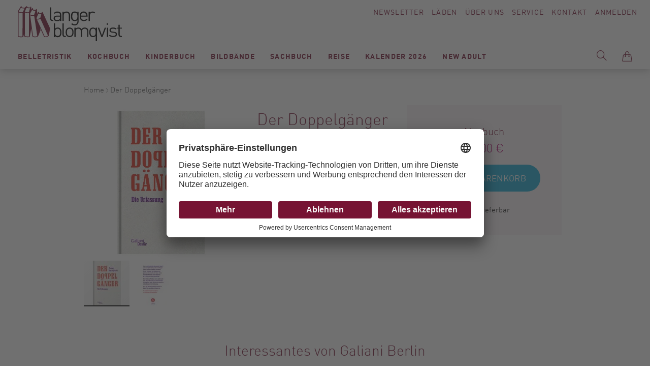

--- FILE ---
content_type: text/html; charset=UTF-8
request_url: https://www.langer-blomqvist.de/der-doppelgaenger-die-urfassung-dostojewski-fjodor-galiani-berlin-9783869712383.html
body_size: 150654
content:
<!doctype html>
<html lang="de">
    <head prefix="og: http://ogp.me/ns# fb: http://ogp.me/ns/fb# product: http://ogp.me/ns/product#">
        <script>
    var BASE_URL = 'https\u003A\u002F\u002Fwww.langer\u002Dblomqvist.de\u002F';
    var require = {
        'baseUrl': 'https\u003A\u002F\u002Fwww.langer\u002Dblomqvist.de\u002Fstatic\u002Fversion1750772991\u002Ffrontend\u002FSirup\u002FLangerBlomqvist\u002Fde_DE'
    };</script>        <meta charset="utf-8"/>
<meta name="title" content="LangerBlomqvist - Der Doppelgänger, Dostojewski, Fjodor, Galiani Berlin, EAN/ISBN-13: 9783869712383, ISBN: 3869712384"/>
<meta name="description" content="Der Doppelgänger, Die Urfassung, Dostojewski, Fjodor, Galiani Berlin, EAN/ISBN-13: 9783869712383, ISBN: 3869712384"/>
<meta name="keywords" content="Der,Doppelgänger,Alexander Nitzberg,Beamter,bizarr,Doppelgänger,existenziell,Fjodor Dostojewski,Frühwerk,Goljadkin,Jakow Petrowitsch Goljadkin,Klassiker,Nachahmer,Neuübersetzung,Original,Realität,Russland,Titularrat,Urfassung,Verfolgungswahn,Wahnsinn,200. Geburtstag,EAN,ISBN-13,9783869712383,ISBN,3869712384, Modernes Antiquariat, Berlin, Bücher, Langer, Blomqvist, Buchhandel"/>
<meta name="robots" content="INDEX,FOLLOW"/>
<meta name="viewport" content="width=device-width, initial-scale=1"/>
<title>LangerBlomqvist - Der Doppelgänger, Dostojewski, Fjodor, Galiani Berlin, EAN/ISBN-13: 9783869712383, ISBN: 3869712384</title>
<link  rel="stylesheet" type="text/css"  media="all" href="https://www.langer-blomqvist.de/static/version1750772991/frontend/Sirup/LangerBlomqvist/de_DE/mage/calendar.css" />
<link  rel="stylesheet" type="text/css"  media="all" href="https://www.langer-blomqvist.de/static/version1750772991/frontend/Sirup/LangerBlomqvist/de_DE/css/styles.css" />
<link  rel="stylesheet" type="text/css"  media="all" href="https://www.langer-blomqvist.de/static/version1750772991/frontend/Sirup/LangerBlomqvist/de_DE/Anowave_Ec/css/ec.css" />
<link  rel="stylesheet" type="text/css"  media="print" href="https://www.langer-blomqvist.de/static/version1750772991/frontend/Sirup/LangerBlomqvist/de_DE/css/print.css" />
<link  rel="icon" sizes="32x32" href="https://www.langer-blomqvist.de/static/version1750772991/frontend/Sirup/LangerBlomqvist/de_DE/Magento_Theme/favicon.ico" />
<link  rel="icon" type="image/x-icon" href="https://www.langer-blomqvist.de/static/version1750772991/frontend/Sirup/LangerBlomqvist/de_DE/Magento_Theme/favicon.ico" />
<link  rel="shortcut icon" type="image/x-icon" href="https://www.langer-blomqvist.de/static/version1750772991/frontend/Sirup/LangerBlomqvist/de_DE/Magento_Theme/favicon.ico" />
<script  type="text/javascript"  src="https://www.langer-blomqvist.de/static/version1750772991/frontend/Sirup/LangerBlomqvist/de_DE/requirejs/require.js"></script>
<script  type="text/javascript"  src="https://www.langer-blomqvist.de/static/version1750772991/frontend/Sirup/LangerBlomqvist/de_DE/mage/requirejs/mixins.js"></script>
<script  type="text/javascript"  src="https://www.langer-blomqvist.de/static/version1750772991/frontend/Sirup/LangerBlomqvist/de_DE/requirejs-config.js"></script>
<script  type="text/javascript"  src="https://www.langer-blomqvist.de/static/version1750772991/frontend/Sirup/LangerBlomqvist/de_DE/Anowave_Ec/js/ec.js"></script>
<script  type="text/javascript"  src="https://www.langer-blomqvist.de/static/version1750772991/frontend/Sirup/LangerBlomqvist/de_DE/Anowave_Ec4/js/ec4.js"></script>
<script  type="text/javascript"  src="https://www.langer-blomqvist.de/static/version1750772991/frontend/Sirup/LangerBlomqvist/de_DE/Smile_ElasticsuiteTracker/js/tracking.js"></script>
<link  rel="canonical" href="https://www.langer-blomqvist.de/der-doppelgaenger-die-urfassung-dostojewski-fjodor-galiani-berlin-9783869712383.html" />
        <script id="usercentrics-cmp" src="https://app.usercentrics.eu/browser-ui/latest/loader.js" data-settings-id="rhhmaEr2b" async></script>
    <script type="text/x-magento-init">
        {
            "*": {
                "Magento_PageCache/js/form-key-provider": {}
            }
        }
    </script>
<style>
	.ec-gtm-cookie-directive > div { background: #ffffff; color: #000000  }
	.ec-gtm-cookie-directive > div > div > div a.action.accept { color: #8bc53f }
	.ec-gtm-cookie-directive > div > div > div .ec-gtm-cookie-directive-note-toggle { color: #8bc53f }
    .ec-gtm-cookie-directive-segments > div input[type="checkbox"] + label:before { border:1px solid #000000 }  
</style>
<script data-ommit="true">

	window.dataLayer = window.dataLayer || [];

		
	window.AEC = window.AEC || { version: "103.1.7"	};

		
	AEC.Const = 
	{
		TIMING_CATEGORY_ADD_TO_CART:		'Add To Cart Time',
		TIMING_CATEGORY_REMOVE_FROM_CART:	'Remove From Cart Time',
		TIMING_CATEGORY_PRODUCT_CLICK:		'Product Detail Click Time',
		TIMING_CATEGORY_CHECKOUT:			'Checkout Time',
		TIMING_CATEGORY_CHECKOUT_STEP:		'Checkout Step Time',
		TIMING_CATEGORY_PRODUCT_WISHLIST:	'Add to Wishlist Time',
		TIMING_CATEGORY_PRODUCT_COMPARE:	'Add to Compare Time'
	};

	AEC.Const.URL 					= 'https://www.langer-blomqvist.de/';
	AEC.Const.VARIANT_DELIMITER 	= '-';
	AEC.Const.VARIANT_DELIMITER_ATT = ':';

		
	AEC.Const.CHECKOUT_STEP_SHIPPING 	= 1;
	AEC.Const.CHECKOUT_STEP_PAYMENT  	= 2;
	AEC.Const.CHECKOUT_STEP_ORDER  		= 3;

		
	AEC.Const.DIMENSION_SEARCH = 18;

	
	AEC.Const.COOKIE_DIRECTIVE 								= false;
	AEC.Const.COOKIE_DIRECTIVE_SEGMENT_MODE 				= false;
	AEC.Const.COOKIE_DIRECTIVE_SEGMENT_MODE_EVENTS			= ["cookieConsentGranted"];	
	AEC.Const.COOKIE_DIRECTIVE_CONSENT_GRANTED_EVENT 		= "cookieConsentGranted";
	AEC.Const.COOKIE_DIRECTIVE_CONSENT_DECLINE_EVENT 		= "cookieConsentDeclined";

		
	AEC.Const.COOKIE_DIRECTIVE_CONSENT_GRANTED = AEC.CookieConsent.getConsent("cookieConsentGranted");

		
	AEC.Const.CATALOG_CATEGORY_ADD_TO_CART_REDIRECT_EVENT = "catalogCategoryAddToCartRedirect";

		
	AEC.Message = 
	{
		confirm: 			 true,
		confirmRemoveTitle:  "Sind Sie sicher?",
		confirmRemove: 		 "Sind Sie sicher, dass Sie diesen Artikel aus dem Warenkorb entfernen möchten?"
	};
			
	AEC.storeName 			= "Default Store View";
	AEC.currencyCode	 	= "EUR";
	AEC.useDefaultValues 	= false;
	AEC.facebook 			= false;
	AEC.facebookInitParams 	= [];

		
	AEC.SUPER = [];

		
	AEC.CONFIGURABLE_SIMPLES = [];

	
	AEC.BUNDLE = {"bundles":[],"options":[]};

	
	AEC.localStorage = true;

		
	AEC.summary = false;

	
	AEC.reset = false;
	
</script>
<script data-ommit="true">

    (summary => 
    {
    	if (summary)
    	{
        	let getSummary = (event) => 
        	{
            	AEC.Request.post("https:\/\/www.langer-blomqvist.de\/datalayer\/index\/cart\/",{ event:event }, (response) => 
            	{
                	dataLayer.push(response);
               	});
            };

            ['ec.cookie.remove.item.data','ec.cookie.update.item.data','ec.cookie.add.data'].forEach(event => 
            {
            	AEC.EventDispatcher.on(event, (event => 
            	{
                	return () => 
                	{
                    	setTimeout(() => { getSummary(event); }, 2000);
                    };
                })(event));
            });
    	}
    })(AEC.summary);
    
</script>
<script data-ommit="true">

    if (AEC.GA4)
    {
    	AEC.GA4.enabled = true;

    	    	
    	AEC.GA4.conversion_event = "purchase";

    	    	
    	AEC.GA4.currency = "EUR";

    	    	
    	AEC.GA4.quote = [];
    }
    
</script><script data-ommit="true">

		
	window.dataLayer = window.dataLayer || [];

		
	var dataLayerTransport = (function()
	{
		var data = [];
		
		return {
			data:[],
			push: function(data)
			{
				this.data.push(data);
				
				return this;
			},
			serialize: function()
			{
				return this.data;
			}
		}	
	})();
	
</script><script data-ommit="true">

	var EC = [];

	/* Dynamic remarketing */
	window.google_tag_params = window.google_tag_params || {};

	/* Default pagetype */
	window.google_tag_params.ecomm_pagetype = 'product';

	/* Grouped products collection */
	window.G = [];

	/**
	 * Global revenue 
	 */
	window.revenue = 0;

	/**
	 * DoubleClick
	 */
	window.DoubleClick = 
	{
		DoubleClickRevenue:	 	0,
		DoubleClickTransaction: 0,
		DoubleClickQuantity: 	0
	};
	
	
	AEC.Cookie.visitor({"visitorLoginState":"Logged out","visitorLifetimeValue":0,"visitorExistingCustomer":"Nein","visitorType":"NOT LOGGED IN","currentStore":"Default Store View"}).push(dataLayer, false);

		
	dataLayer.push({ pageType: "product"});
	
</script>
	<script data-ommit="true">

		
				
    		window.google_tag_params.ecomm_pagetype 	= 'product';
    		window.google_tag_params.ecomm_category 	= 'Belletristik/Romane / Erzählungen Hardcover';
    		window.google_tag_params.ecomm_prodid		= '9783869712383';
    		window.google_tag_params.ecomm_totalvalue 	=  24;
    		window.google_tag_params.returnCustomer 	=  false;

    	
				
		
		AEC.Cookie.detail({"ecommerce":{"currencyCode":"EUR","detail":{"actionField":{"list":"Romane \/ Erzählungen Hardcover"},"products":[{"id":"9783869712383","name":"Der Doppelgänger","price":24,"brand":"","category":"Belletristik\/Romane \/ Erzählungen Hardcover","dimension10":"Auf Lager","quantity":1}]},"impressions":[]},"currentStore":"Default Store View"}).push(dataLayer, false);

		
		dataLayerTransport.push({"ecommerce":{"currencyCode":"EUR","detail":{"actionField":{"list":"Romane \/ Erzählungen Hardcover"},"products":[{"id":"9783869712383","name":"Der Doppelgänger","price":24,"brand":"","category":"Belletristik\/Romane \/ Erzählungen Hardcover","dimension10":"Auf Lager","quantity":1}]},"impressions":[]},"currentStore":"Default Store View"});

		
				
		window.G = [];

			</script>


<!-- Google Tag Manager -->
<script type="text/plain" data-usercentrics="Google Tag Manager">(function(w,d,s,l,i){w[l]=w[l]||[];w[l].push({'gtm.start':
new Date().getTime(),event:'gtm.js'});var f=d.getElementsByTagName(s)[0],
j=d.createElement(s),dl=l!='dataLayer'?'&l='+l:'';j.async=true;j.src=
'https://www.googletagmanager.com/gtm.js?id='+i+dl;f.parentNode.insertBefore(j,f);
})(window,document,'script','dataLayer','GTM-5CKLRP7');</script>
<!-- End Google Tag Manager -->
<script data-ommit="true">

    	
</script>
<script data-ommit="true">AEC.Bind.apply({"performance":false})</script>

<meta property="og:type" content="product" />
<meta property="og:title"
      content="Der&#x20;Doppelg&#xE4;nger" />
<meta property="og:image"
      content="https://www.langer-blomqvist.de/media/catalog/product/cache/874212e26187663b16e563e59e80f5ee/d/e/der-doppelgaenger-dostojewski-fjodor-galiani-berlin-20220113095603-9783869712383.jpg" />
<meta property="og:description"
      content="" />
<meta property="og:url" content="https://www.langer-blomqvist.de/der-doppelgaenger-die-urfassung-dostojewski-fjodor-galiani-berlin-9783869712383.html" />
    <meta property="product:price:amount" content="24"/>
    <meta property="product:price:currency"
      content="EUR"/>
    </head>
    <body data-container="body"
          data-mage-init='{"loaderAjax": {}, "loader": { "icon": "https://www.langer-blomqvist.de/static/version1750772991/frontend/Sirup/LangerBlomqvist/de_DE/images/loader-2.gif"}}'
        id="html-body" itemtype="http://schema.org/Product" itemscope="itemscope" class="catalog-product-view product-der-doppelgaenger-die-urfassung-dostojewski-fjodor-galiani-berlin-9783869712383 page-layout-1column">
        <a class="action skip contentarea"
   href="#contentarea">
    <span>
        Direkt zum Inhalt    </span>
</a>

<script type="text/x-magento-init">
    {
        "*": {
            "Magento_PageBuilder/js/widget-initializer": {
                "config": {"[data-content-type=\"slider\"][data-appearance=\"default\"]":{"Magento_PageBuilder\/js\/content-type\/slider\/appearance\/default\/widget":false},"[data-content-type=\"map\"]":{"Magento_PageBuilder\/js\/content-type\/map\/appearance\/default\/widget":false},"[data-content-type=\"row\"]":{"Magento_PageBuilder\/js\/content-type\/row\/appearance\/default\/widget":false},"[data-content-type=\"tabs\"]":{"Magento_PageBuilder\/js\/content-type\/tabs\/appearance\/default\/widget":false},"[data-content-type=\"slide\"]":{"Magento_PageBuilder\/js\/content-type\/slide\/appearance\/default\/widget":{"buttonSelector":".pagebuilder-slide-button","showOverlay":"hover","dataRole":"slide"}},"[data-content-type=\"banner\"]":{"Magento_PageBuilder\/js\/content-type\/banner\/appearance\/default\/widget":{"buttonSelector":".pagebuilder-banner-button","showOverlay":"hover","dataRole":"banner"}},"[data-content-type=\"buttons\"]":{"Magento_PageBuilder\/js\/content-type\/buttons\/appearance\/inline\/widget":false},"[data-content-type=\"products\"][data-appearance=\"carousel\"]":{"Magento_PageBuilder\/js\/content-type\/products\/appearance\/carousel\/widget":false}},
                "breakpoints": {"desktop":{"label":"Desktop","stage":true,"default":true,"class":"desktop-switcher","icon":"Magento_PageBuilder::css\/images\/switcher\/switcher-desktop.svg","conditions":{"min-width":"1024px"},"options":{"products":{"default":{"slidesToShow":"5"}}}},"tablet":{"conditions":{"max-width":"1024px","min-width":"768px"},"options":{"products":{"default":{"slidesToShow":"4"},"continuous":{"slidesToShow":"3"}}}},"mobile":{"label":"Mobile","stage":true,"class":"mobile-switcher","icon":"Magento_PageBuilder::css\/images\/switcher\/switcher-mobile.svg","media":"only screen and (max-width: 768px)","conditions":{"max-width":"768px","min-width":"640px"},"options":{"products":{"default":{"slidesToShow":"3"}}}},"mobile-small":{"conditions":{"max-width":"640px"},"options":{"products":{"default":{"slidesToShow":"2"},"continuous":{"slidesToShow":"1"}}}}}            }
        }
    }
</script>

<div class="cookie-status-message" id="cookie-status">
    The store will not work correctly in the case when cookies are disabled.</div>
<script type="text&#x2F;javascript">document.querySelector("#cookie-status").style.display = "none";</script>
<script type="text/x-magento-init">
    {
        "*": {
            "cookieStatus": {}
        }
    }
</script>

<script type="text/x-magento-init">
    {
        "*": {
            "mage/cookies": {
                "expires": null,
                "path": "\u002F",
                "domain": ".www.langer\u002Dblomqvist.de",
                "secure": false,
                "lifetime": "3600"
            }
        }
    }
</script>
    <noscript>
        <div class="message global noscript">
            <div class="content">
                <p>
                    <strong>JavaScript scheint in Ihrem Browser deaktiviert zu sein.</strong>
                    <span>
                        Um unsere Website in bester Weise zu erfahren, aktivieren Sie Javascript in Ihrem Browser.                    </span>
                </p>
            </div>
        </div>
    </noscript>

<script>
    window.cookiesConfig = window.cookiesConfig || {};
    window.cookiesConfig.secure = false;
</script><script>    require.config({
        map: {
            '*': {
                wysiwygAdapter: 'mage/adminhtml/wysiwyg/tiny_mce/tinymce5Adapter'
            }
        }
    });</script><script>
    require.config({
        paths: {
            googleMaps: 'https\u003A\u002F\u002Fmaps.googleapis.com\u002Fmaps\u002Fapi\u002Fjs\u003Fv\u003D3\u0026key\u003D'
        },
        config: {
            'Magento_PageBuilder/js/utils/map': {
                style: ''
            },
            'Magento_PageBuilder/js/content-type/map/preview': {
                apiKey: '',
                apiKeyErrorMessage: 'You\u0020must\u0020provide\u0020a\u0020valid\u0020\u003Ca\u0020href\u003D\u0027https\u003A\u002F\u002Fwww.langer\u002Dblomqvist.de\u002Fadminhtml\u002Fsystem_config\u002Fedit\u002Fsection\u002Fcms\u002F\u0023cms_pagebuilder\u0027\u0020target\u003D\u0027_blank\u0027\u003EGoogle\u0020Maps\u0020API\u0020key\u003C\u002Fa\u003E\u0020to\u0020use\u0020a\u0020map.'
            },
            'Magento_PageBuilder/js/form/element/map': {
                apiKey: '',
                apiKeyErrorMessage: 'You\u0020must\u0020provide\u0020a\u0020valid\u0020\u003Ca\u0020href\u003D\u0027https\u003A\u002F\u002Fwww.langer\u002Dblomqvist.de\u002Fadminhtml\u002Fsystem_config\u002Fedit\u002Fsection\u002Fcms\u002F\u0023cms_pagebuilder\u0027\u0020target\u003D\u0027_blank\u0027\u003EGoogle\u0020Maps\u0020API\u0020key\u003C\u002Fa\u003E\u0020to\u0020use\u0020a\u0020map.'
            },
        }
    });
</script>

<script>
    require.config({
        shim: {
            'Magento_PageBuilder/js/utils/map': {
                deps: ['googleMaps']
            }
        }
    });
</script>
<!-- Google Tag Manager (noscript) -->
<noscript><iframe src="https://www.googletagmanager.com/ns.html?id=GTM-5CKLRP7"
height="0" width="0" style="display:none;visibility:hidden"></iframe></noscript>
<!-- End Google Tag Manager (noscript) --><script type="text/x-magento-init">
    {
        "*": {
            "sirup-init": {}
        }
    }
</script>
<script type="text/x-magento-init">
    {
        "*": {
            "form": {}
        }
    }
</script><div id="s-page-wrapper" class="s-page-wrapper page-wrapper"><div class="s-top"><div class="s-top__container top-container">
<a class="s-top__logo" href="https://www.langer-blomqvist.de/">
    <img class="s-top__logo-global" src="https://www.langer-blomqvist.de/static/version1750772991/frontend/Sirup/LangerBlomqvist/de_DE/images/langerblomqvist-logo.svg" alt="Langer Blomqvist" />
</a><div class="s-top__links" id="s-top-links">
    <div id="s-top-newsletter" class="s-top__newsletter">
        <a href="/langerblomqvist/newsletter">Newsletter</a>
    </div>
    <div id="s-top-stores" class="s-top__stores">
        <a href="/laeden">Läden</a>
    </div>
    <div id="s-top-about" class="s-top__about">
        <a href="/ueber-uns">Über Uns</a>
    </div>
    <div id="s-top-service" class="s-top__service">
        <a href="/service">Service</a>
    </div>
    <div id="s-top-contact" class="s-top__contact">
        <a href="/kontakte">Kontakt</a>
    </div>
    <div id="s-top-account" class="s-top__account">
        <!--<li class="s-top__myaccount my-account link">-->
            <a class="my-account-link" href="https://www.langer-blomqvist.de/customer/account/login/referer/aHR0cHM6Ly93d3cubGFuZ2VyLWJsb21xdmlzdC5kZS9kZXItZG9wcGVsZ2Flbmdlci1kaWUtdXJmYXNzdW5nLWRvc3RvamV3c2tpLWZqb2Rvci1nYWxpYW5pLWJlcmxpbi05NzgzODY5NzEyMzgzLmh0bWw%2C/">
            Anmelden        </a>
    <!--</li>-->    </div>
</div>

<div class="s-top__nav" id="s-top-nav-container">
    <div class="s-nav-main" id="s-nav-main">
        <div class="s-nav-main__title">Menü</div>
        <nav class="s-nav-main__menu navigation" data-action="navigation">
            <ul class="s-nav-main__wrapper" data-mage-init='{"s-nav-main":{}}' id="s-nav-main">
                    <li class="level0  first level-top" style="">
        <a href=https://www.langer-blomqvist.de/modernes-antiquariat/belletristik.html class="level0  first level-top" target=_self role="menuitem">
            <span>Belletristik</span>
        </a>
                    <ul class="level0 submenu" role="menu" aria-label="Belletristik">
                <li class="s-nav_main__subnav-title">Belletristik<div class="s-nav_main__subnav-back"><button class="s-nav_main__back-link js-s-nav-main-back-link"></button></div><li class="s-nav-main__column-wrapper s-nav-main__column-wrapper--hasmulticolumn">
                     <ul class="s-nav-main__left-column">

    <li class="level1 " style="">
        <a href=https://www.langer-blomqvist.de/modernes-antiquariat/belletristik/krimi-taschenbuch.html class="level1 " target=_self role="menuitem">
            <span>Krimi Taschenbuch</span>
        </a>
        </li>


    <li class="level1 " style="">
        <a href=https://www.langer-blomqvist.de/modernes-antiquariat/belletristik/romane-erzaehlungen-hardcover.html class="level1 " target=_self role="menuitem">
            <span>Romane / Erzählungen Hardcover</span>
        </a>
        </li>


    <li class="level1 " style="">
        <a href=https://www.langer-blomqvist.de/modernes-antiquariat/belletristik/romane-erzaehlungen-taschenbuch.html class="level1 " target=_self role="menuitem">
            <span>Romane / Erzählungen Taschenbuch</span>
        </a>
        </li>


    <li class="level1 " style="">
        <a href=https://www.langer-blomqvist.de/modernes-antiquariat/belletristik/bibliophiles-gesamtausgaben.html class="level1 " target=_self role="menuitem">
            <span>Bibliophiles / Gesamtausgaben</span>
        </a>
        </li>


    <li class="level1  last" style="">
        <a href=https://www.langer-blomqvist.de/modernes-antiquariat/belletristik/graphic-novels-comics.html class="level1  last" target=_self role="menuitem">
            <span>Graphic Novels / Comics</span>
        </a>
        </li>


</ul><ul class="s-nav-main__right-column">    <li class="level1  first" style="">
        <a href=https://www.langer-blomqvist.de/matthesundseitzberlin class="level1  first" target=_self role="menuitem">
            <span>Matthes &amp; Seitz Berlin</span>
        </a>
            </li>
    <li class="level1  last" style="">
        <a href=https://www.langer-blomqvist.de/berenberg class="level1  last" target=_self role="menuitem">
            <span>Berenberg</span>
        </a>
            </li>
</ul></li><li class="s-nav_main__subnav-all"><button class="s-nav_main__all-link js-s-nav-main-all-link secondary"><span class="s-nav_main__all-title">Alles zu Belletristik</span></button></li>            </ul>
        </li>


    <li class="level0  level-top" style="">
        <a href=https://www.langer-blomqvist.de/modernes-antiquariat/kochbuch.html class="level0  level-top" target=_self role="menuitem">
            <span>Kochbuch</span>
        </a>
                    <ul class="level0 submenu" role="menu" aria-label="Kochbuch">
                <li class="s-nav_main__subnav-title">Kochbuch<div class="s-nav_main__subnav-back"><button class="s-nav_main__back-link js-s-nav-main-back-link"></button></div><li class="s-nav-main__column-wrapper s-nav-main__column-wrapper--hasmulticolumn">
                     <ul class="s-nav-main__left-column">    <li class="level1  first" style="">
        <a href=https://www.langer-blomqvist.de/modernes-antiquariat/kochbuch/koeche.html class="level1  first" target=_self role="menuitem">
            <span>Köch:innen</span>
        </a>
        </li>


    <li class="level1 " style="">
        <a href=https://www.langer-blomqvist.de/modernes-antiquariat/kochbuch/kochen.html class="level1 " target=_self role="menuitem">
            <span>Kochen</span>
        </a>
        </li>


    <li class="level1 " style="">
        <a href=https://www.langer-blomqvist.de/modernes-antiquariat/kochbuch/laenderkueche.html class="level1 " target=_self role="menuitem">
            <span>Länderküche</span>
        </a>
        </li>


    <li class="level1 " style="">
        <a href=https://www.langer-blomqvist.de/modernes-antiquariat/kochbuch/backen-desserts.html class="level1 " target=_self role="menuitem">
            <span>Backen / Desserts</span>
        </a>
        </li>


    <li class="level1 " style="">
        <a href=https://www.langer-blomqvist.de/modernes-antiquariat/kochbuch/getraenke.html class="level1 " target=_self role="menuitem">
            <span>Getränke</span>
        </a>
        </li>


    <li class="level1 " style="">
        <a href=https://www.langer-blomqvist.de/modernes-antiquariat/kochbuch/vegetarisch-vegan.html class="level1 " target=_self role="menuitem">
            <span>vegetarisch/vegan</span>
        </a>
        </li>


    <li class="level1  last" style="">
        <a href=https://www.langer-blomqvist.de/modernes-antiquariat/kochbuch/gesundheit-ernahrung.html class="level1  last" target=_self role="menuitem">
            <span>Gesundheit/Ernährung</span>
        </a>
        </li>


</ul><ul class="s-nav-main__right-column">    <li class="level1  first" style="">
        <a href=https://www.langer-blomqvist.de/unsere-bestseller-kochbuch class="level1  first" target=_self role="menuitem">
            <span>Unsere Bestseller</span>
        </a>
            </li>
    <li class="level1 " style="">
        <a href=https://www.langer-blomqvist.de/christian-verlag-neueingange class="level1 " target=_self role="menuitem">
            <span>Christian Verlag</span>
        </a>
            </li>
    <li class="level1  last" style="">
        <a href=https://www.langer-blomqvist.de/grafe-und-unzer class="level1  last" target=_self role="menuitem">
            <span>Gräfe &amp; Unzer</span>
        </a>
            </li>
</ul></li><li class="s-nav_main__subnav-all"><button class="s-nav_main__all-link js-s-nav-main-all-link secondary"><span class="s-nav_main__all-title">Alles zu Kochbuch</span></button></li>            </ul>
        </li>


    <li class="level0  level-top" style="">
        <a href=https://www.langer-blomqvist.de/modernes-antiquariat/kinderbuch.html class="level0  level-top" target=_self role="menuitem">
            <span>Kinderbuch</span>
        </a>
                    <ul class="level0 submenu" role="menu" aria-label="Kinderbuch">
                <li class="s-nav_main__subnav-title">Kinderbuch<div class="s-nav_main__subnav-back"><button class="s-nav_main__back-link js-s-nav-main-back-link"></button></div><li class="s-nav-main__column-wrapper s-nav-main__column-wrapper--hasmulticolumn">
                     <ul class="s-nav-main__left-column">    <li class="level1  first" style="">
        <a href=https://www.langer-blomqvist.de/modernes-antiquariat/kinderbuch/bilderbuch.html class="level1  first" target=_self role="menuitem">
            <span>Bilderbuch</span>
        </a>
        </li>




    <li class="level1 " style="">
        <a href=https://www.langer-blomqvist.de/modernes-antiquariat/kinderbuch/jugendbuch.html class="level1 " target=_self role="menuitem">
            <span>Jugendbuch</span>
        </a>
        </li>


    <li class="level1 " style="">
        <a href=https://www.langer-blomqvist.de/modernes-antiquariat/kinderbuch/sachbuch.html class="level1 " target=_self role="menuitem">
            <span>Sachbuch</span>
        </a>
        </li>




    <li class="level1 " style="">
        <a href=https://www.langer-blomqvist.de/modernes-antiquariat/kinderbuch/erstlesebucher.html class="level1 " target=_self role="menuitem">
            <span>Lesen lernen/Lesen fördern (1.-4.Klasse)</span>
        </a>
        </li>


    <li class="level1 " style="">
        <a href=https://www.langer-blomqvist.de/modernes-antiquariat/kinderbuch/erzahlendes-kinder-und-jugendbuch.html class="level1 " target=_self role="menuitem">
            <span>erzählendes Kinder-und Jugendbuch</span>
        </a>
        </li>


    <li class="level1 " style="">
        <a href=https://www.langer-blomqvist.de/modernes-antiquariat/kinderbuch/kinderbuch-1.html class="level1 " target=_self role="menuitem">
            <span>Pappbilderbücher</span>
        </a>
        </li>


    <li class="level1  last" style="">
        <a href=https://www.langer-blomqvist.de/modernes-antiquariat/kinderbuch/kinderbuch-2.html class="level1  last" target=_self role="menuitem">
            <span>Nonbooks</span>
        </a>
        </li>


</ul><ul class="s-nav-main__right-column">    <li class="level1  first last" style="">
        <a href=https://www.langer-blomqvist.de/kinderbuch-beltz class="level1  first last" target=_self role="menuitem">
            <span>Beltz Kinderbuch</span>
        </a>
            </li>
</ul></li><li class="s-nav_main__subnav-all"><button class="s-nav_main__all-link js-s-nav-main-all-link secondary"><span class="s-nav_main__all-title">Alles zu Kinderbuch</span></button></li>            </ul>
        </li>


    <li class="level0  level-top" style="">
        <a href=https://www.langer-blomqvist.de/modernes-antiquariat/bildbaende.html class="level0  level-top" target=_self role="menuitem">
            <span>Bildbände</span>
        </a>
                    <ul class="level0 submenu" role="menu" aria-label="Bildbände">
                <li class="s-nav_main__subnav-title">Bildbände<div class="s-nav_main__subnav-back"><button class="s-nav_main__back-link js-s-nav-main-back-link"></button></div><li class="s-nav-main__column-wrapper s-nav-main__column-wrapper--hasmulticolumn">
                     <ul class="s-nav-main__left-column">    <li class="level1  first" style="">
        <a href=https://www.langer-blomqvist.de/modernes-antiquariat/bildbaende/fotografie.html class="level1  first" target=_self role="menuitem">
            <span>Fotografie</span>
        </a>
        </li>


    <li class="level1 " style="">
        <a href=https://www.langer-blomqvist.de/modernes-antiquariat/bildbaende/kunst.html class="level1 " target=_self role="menuitem">
            <span>Kunst</span>
        </a>
        </li>


    <li class="level1 " style="">
        <a href=https://www.langer-blomqvist.de/modernes-antiquariat/bildbaende/architektur-interieur.html class="level1 " target=_self role="menuitem">
            <span>Architektur / Interieur / Design</span>
        </a>
        </li>


    <li class="level1 " style="">
        <a href=https://www.langer-blomqvist.de/modernes-antiquariat/bildbaende/mode.html class="level1 " target=_self role="menuitem">
            <span>Mode</span>
        </a>
        </li>


    <li class="level1 " style="">
        <a href=https://www.langer-blomqvist.de/modernes-antiquariat/bildbaende/film-theater-musik-stars-fashion.html class="level1 " target=_self role="menuitem">
            <span>Film / Theater / Musik / Stars / Fashion</span>
        </a>
        </li>


    <li class="level1  last" style="">
        <a href=https://www.langer-blomqvist.de/modernes-antiquariat/bildbaende/gartenkunst-pflanzen.html class="level1  last" target=_self role="menuitem">
            <span>Gartenkunst / Pflanzen</span>
        </a>
        </li>


</ul><ul class="s-nav-main__right-column">    <li class="level1  first" style="">
        <a href=https://www.langer-blomqvist.de/schirmer-mosel class="level1  first" target=_self role="menuitem">
            <span>Schirmer Mosel</span>
        </a>
            </li>
    <li class="level1 " style="">
        <a href=https://www.langer-blomqvist.de/prestelkunstundfoto class="level1 " target=_self role="menuitem">
            <span>Prestel</span>
        </a>
            </li>
    <li class="level1  last" style="">
        <a href=https://www.langer-blomqvist.de/hirmerkunstundfoto class="level1  last" target=_self role="menuitem">
            <span>Hirmer</span>
        </a>
            </li>
</ul></li><li class="s-nav_main__subnav-all"><button class="s-nav_main__all-link js-s-nav-main-all-link secondary"><span class="s-nav_main__all-title">Alles zu Bildbände</span></button></li>            </ul>
        </li>


    <li class="level0  level-top" style="">
        <a href=https://www.langer-blomqvist.de/modernes-antiquariat/sachbuch.html class="level0  level-top" target=_self role="menuitem">
            <span>Sachbuch</span>
        </a>
                    <ul class="level0 submenu" role="menu" aria-label="Sachbuch">
                <li class="s-nav_main__subnav-title">Sachbuch<div class="s-nav_main__subnav-back"><button class="s-nav_main__back-link js-s-nav-main-back-link"></button></div><li class="s-nav-main__column-wrapper s-nav-main__column-wrapper--hasmulticolumn">
                     <ul class="s-nav-main__left-column">    <li class="level1  first" style="">
        <a href=https://www.langer-blomqvist.de/modernes-antiquariat/sachbuch/geschichte-politik.html class="level1  first" target=_self role="menuitem">
            <span>Geschichte / Politik</span>
        </a>
        </li>


    <li class="level1 " style="">
        <a href=https://www.langer-blomqvist.de/modernes-antiquariat/sachbuch/philosophie-religion.html class="level1 " target=_self role="menuitem">
            <span>Philosophie / Religion</span>
        </a>
        </li>


    <li class="level1 " style="">
        <a href=https://www.langer-blomqvist.de/modernes-antiquariat/sachbuch/biographien.html class="level1 " target=_self role="menuitem">
            <span>Biographien/Briefe</span>
        </a>
        </li>


    <li class="level1 " style="">
        <a href=https://www.langer-blomqvist.de/modernes-antiquariat/sachbuch/gesellschaft.html class="level1 " target=_self role="menuitem">
            <span>Gesellschaft</span>
        </a>
        </li>


    <li class="level1 " style="">
        <a href=https://www.langer-blomqvist.de/modernes-antiquariat/sachbuch/naturwissenschaft.html class="level1 " target=_self role="menuitem">
            <span>Naturwissenschaft</span>
        </a>
        </li>


    <li class="level1 " style="">
        <a href=https://www.langer-blomqvist.de/modernes-antiquariat/sachbuch/garten-naturfuhrer-bestimmungsbucher.html class="level1 " target=_self role="menuitem">
            <span>Gartenpraxis / Naturführer / Bestimmungsbücher</span>
        </a>
        </li>


    <li class="level1  last" style="">
        <a href=https://www.langer-blomqvist.de/modernes-antiquariat/sachbuch/sachbuch-taschenbuch.html class="level1  last" target=_self role="menuitem">
            <span>Sachbuch Taschenbuch</span>
        </a>
        </li>


</ul><ul class="s-nav-main__right-column">    <li class="level1  first" style="">
        <a href=https://www.langer-blomqvist.de/campus-verlag class="level1  first" target=_self role="menuitem">
            <span>Campus Verlag</span>
        </a>
            </li>
    <li class="level1  last" style="">
        <a href=https://www.langer-blomqvist.de/chlinksverlag class="level1  last" target=_self role="menuitem">
            <span>Ch.Links</span>
        </a>
            </li>
</ul></li><li class="s-nav_main__subnav-all"><button class="s-nav_main__all-link js-s-nav-main-all-link secondary"><span class="s-nav_main__all-title">Alles zu Sachbuch</span></button></li>            </ul>
        </li>


    <li class="level0  level-top" style="">
        <a href=https://www.langer-blomqvist.de/modernes-antiquariat/reise.html class="level0  level-top" target=_self role="menuitem">
            <span>Reise</span>
        </a>
                    <ul class="level0 submenu" role="menu" aria-label="Reise">
                <li class="s-nav_main__subnav-title">Reise<div class="s-nav_main__subnav-back"><button class="s-nav_main__back-link js-s-nav-main-back-link"></button></div><li class="s-nav-main__column-wrapper s-nav-main__column-wrapper--hasmulticolumn">
                     <ul class="s-nav-main__left-column">    <li class="level1  first" style="">
        <a href=https://www.langer-blomqvist.de/modernes-antiquariat/reise/reisefuehrer.html class="level1  first" target=_self role="menuitem">
            <span>Reiseführer</span>
        </a>
        </li>


    <li class="level1 " style="">
        <a href=https://www.langer-blomqvist.de/modernes-antiquariat/reise/laenderbildbaende.html class="level1 " target=_self role="menuitem">
            <span>Länderbildbände</span>
        </a>
        </li>


    <li class="level1  last" style="">
        <a href=https://www.langer-blomqvist.de/modernes-antiquariat/reise/berlin.html class="level1  last" target=_self role="menuitem">
            <span>Berlin</span>
        </a>
        </li>


</ul><ul class="s-nav-main__right-column">    <li class="level1  first" style="">
        <a href=https://www.langer-blomqvist.de/reisefuhrer-aus-dem-trescher-verlag class="level1  first" target=_self role="menuitem">
            <span>Trescher Reiseführer</span>
        </a>
            </li>
    <li class="level1  last" style="">
        <a href=https://www.langer-blomqvist.de/michael-muller-reisefuhrer class="level1  last" target=_self role="menuitem">
            <span>Michael Müller</span>
        </a>
            </li>
</ul></li><li class="s-nav_main__subnav-all"><button class="s-nav_main__all-link js-s-nav-main-all-link secondary"><span class="s-nav_main__all-title">Alles zu Reise</span></button></li>            </ul>
        </li>


    <li class="level0  level-top" style="">
        <a href=https://www.langer-blomqvist.de/modernes-antiquariat/hoerbuch.html class="level0  level-top" target=_self role="menuitem">
            <span>Kalender 2026</span>
        </a>
                    <ul class="level0 submenu" role="menu" aria-label="Kalender 2026">
                <li class="s-nav_main__subnav-title">Kalender 2026<div class="s-nav_main__subnav-back"><button class="s-nav_main__back-link js-s-nav-main-back-link"></button></div><li class="s-nav-main__column-wrapper s-nav-main__column-wrapper--nomulticolumn">
                     <ul class="s-nav-main__left-column"></ul></li><li class="s-nav_main__subnav-all"><button class="s-nav_main__all-link js-s-nav-main-all-link secondary"><span class="s-nav_main__all-title">Alles zu Kalender 2026</span></button></li>            </ul>
        </li>


    <li class="level0  last level-top" style="">
        <a href=https://www.langer-blomqvist.de/modernes-antiquariat/kalender-2023.html class="level0  last level-top" target=_self role="menuitem">
            <span>New Adult</span>
        </a>
                    <ul class="level0 submenu" role="menu" aria-label="New Adult">
                <li class="s-nav_main__subnav-title">New Adult<div class="s-nav_main__subnav-back"><button class="s-nav_main__back-link js-s-nav-main-back-link"></button></div><li class="s-nav-main__column-wrapper s-nav-main__column-wrapper--nomulticolumn">
                     <ul class="s-nav-main__left-column"></ul></li><li class="s-nav_main__subnav-all"><button class="s-nav_main__all-link js-s-nav-main-all-link secondary"><span class="s-nav_main__all-title">Alles zu New Adult</span></button></li>            </ul>
        </li>


            </ul>
        </nav>
    </div>
</div>
<button id="s-burgernav-button" class="s-top__nav-burger s-nav-main__burger"></button>

<div class="s-top__search s-top-search active">
    <div class="s-top-search__teaser" id="s-top-search-teaser">
        <button class="s-top-search__teaser-icon"></button>
    </div>
</div>
<script type="text/x-magento-init">
    {
        "*": {
            "s-top": {}
        }
    }
</script><div id="s-autosuggest-overlay"
     class="s-autosuggest "
     data-is-search-page="0">
  <div class="s-autosuggest__wrapper">

        <div class="s-autosuggest__container">

            <div class="s-autosuggest__input-container">
                <div class="s-autosuggest__input-wrapper">

                    <form class="form s-autosuggest__form" id="search_mini_form" action="https://www.langer-blomqvist.de/catalogsearch/result/" method="get">
                        <input id="search"
                               data-mage-init='{"s-autosuggest":{
                                    "formSelector":"#search_mini_form",
                                    "url":"https://www.langer-blomqvist.de/search/ajax/suggest/",
                                    "destinationSelector":"#search_autocomplete",
                                    "templates": {"term":{"title":"Suchbegriffe","template":"Smile_ElasticsuiteCore\/autocomplete\/term"},"product":{"title":"Produkte","template":"Smile_ElasticsuiteCatalog\/autocomplete\/product"},"category":{"title":"Kategorien","template":"Smile_ElasticsuiteCatalog\/autocomplete\/category"},"product_attribute":{"title":"Attribute","template":"Smile_ElasticsuiteCatalog\/autocomplete\/product-attribute","titleRenderer":"Smile_ElasticsuiteCatalog\/js\/autocomplete\/product-attribute"}},
                                    "priceFormat" : {"pattern":"%s\u00a0\u20ac","precision":2,"requiredPrecision":2,"decimalSymbol":",","groupSymbol":".","groupLength":3,"integerRequired":false}}
                                }'
                               type="text"
                               name="q"
                               value=""
                               class="s-autosuggest__input"
                               maxlength="128"
                               role="combobox"
                               aria-haspopup="false"
                               aria-autocomplete="both"
                               autocomplete="off"
                               data-block="autocomplete-form"/>
                    </form>
                    <input type="text" id="s-autosuggest-input-suggestion" class="s-autosuggest__input-suggestion" />
                </div>
                <button class="s-autosuggest__search" id="s-autosuggest-search"></button>
                <button class="s-autosuggest__close" id="s-autosuggest-close"></button>
            </div>

            <div id="s-autosuggest-results" class="s-autosuggest__results-container s-autosuggest-result"></div>

            <button id="s-autosuggest-keyboard" class="s-autosuggest-keyboard s-autosuggest__keyboard"></button>
                    </div>
  </div>
</div>
<div id="s-top-cart" class="s-top__cart">
<div data-block="minicart" class="s-minicart-wrapper minicart-wrapper">

    <a class="s-cart-button s-cart-button--topnav action showcart"
       href="https://www.langer-blomqvist.de/checkout/cart/"
       data-bind="scope: 'minicart_content'"
        >
        <span class="s-cart-button__content empty" data-bind="css: { empty: !!getCartParam('summary_count') == false }">
            <span class="s-cart-button__text" data-bind="">Mein Warenkorb</span>
            <span class="s-cart-button__counter qty">
                <span class="s-cart-button__number"><!-- ko text: getCartParam('summary_count') --><!-- /ko --></span>
                <span class="s-cart-button__number-with-label">
                <!-- ko if: getCartParam('summary_count') -->
                    <!-- ko text: getCartParam('summary_count') --><!-- /ko -->
                    <!-- ko i18n: 'items' --><!-- /ko -->
                <!-- /ko -->
                </span>
            </span>
        </span>
    </a>

            <div class="s-minicart block block-minicart empty"
             data-role="dropdownDialog"
             data-mage-init='{"dropdownDialog":{
                "appendTo":"[data-block=minicart]",
                "triggerTarget":".showcart",
                "timeout": "2000",
                "closeOnMouseLeave": false,
                "closeOnEscape": true,
                "triggerClass":"active",
                "parentClass":"active",
                "buttons":[]}}'>
            <div id="minicart-content-wrapper" data-bind="scope: 'minicart_content'">
                <!-- ko template: getTemplate() --><!-- /ko -->
            </div>
                    </div>
        <script>
        window.checkout = {"shoppingCartUrl":"https:\/\/www.langer-blomqvist.de\/checkout\/cart\/","checkoutUrl":"https:\/\/www.langer-blomqvist.de\/checkout\/","updateItemQtyUrl":"https:\/\/www.langer-blomqvist.de\/checkout\/sidebar\/updateItemQty\/","removeItemUrl":"https:\/\/www.langer-blomqvist.de\/checkout\/sidebar\/removeItem\/","imageTemplate":"Magento_Catalog\/product\/image_with_borders","baseUrl":"https:\/\/www.langer-blomqvist.de\/","minicartMaxItemsVisible":5,"websiteId":"1","maxItemsToDisplay":10,"storeId":"1","storeGroupId":"1","agreementIds":["1"],"customerLoginUrl":"https:\/\/www.langer-blomqvist.de\/customer\/account\/login\/referer\/aHR0cHM6Ly93d3cubGFuZ2VyLWJsb21xdmlzdC5kZS9kZXItZG9wcGVsZ2Flbmdlci1kaWUtdXJmYXNzdW5nLWRvc3RvamV3c2tpLWZqb2Rvci1nYWxpYW5pLWJlcmxpbi05NzgzODY5NzEyMzgzLmh0bWw%2C\/","isRedirectRequired":false,"autocomplete":"off","captcha":{"user_login":{"isCaseSensitive":false,"imageHeight":50,"imageSrc":"","refreshUrl":"https:\/\/www.langer-blomqvist.de\/captcha\/refresh\/","isRequired":false,"timestamp":1769900605}}};
    </script>
    <script type="text/x-magento-init">
    {
        "[data-block='minicart']": {
            "Magento_Ui/js/core/app": {"components":{"minicart_content":{"children":{"subtotal.container":{"children":{"subtotal":{"children":{"subtotal.totals":{"config":{"display_cart_subtotal_incl_tax":1,"display_cart_subtotal_excl_tax":0,"template":"Magento_Tax\/checkout\/minicart\/subtotal\/totals"},"children":{"subtotal.totals.msrp":{"component":"Magento_Msrp\/js\/view\/checkout\/minicart\/subtotal\/totals","config":{"displayArea":"minicart-subtotal-hidden","template":"Magento_Msrp\/checkout\/minicart\/subtotal\/totals"}}},"component":"Magento_Tax\/js\/view\/checkout\/minicart\/subtotal\/totals"}},"component":"uiComponent","config":{"template":"Magento_Checkout\/minicart\/subtotal"}}},"component":"uiComponent","config":{"displayArea":"subtotalContainer"}},"item.renderer":{"component":"Magento_Checkout\/js\/view\/cart-item-renderer","config":{"displayArea":"defaultRenderer","template":"Magento_Checkout\/minicart\/item\/default"},"children":{"item.image":{"component":"Magento_Catalog\/js\/view\/image","config":{"template":"Magento_Catalog\/product\/image","displayArea":"itemImage"}},"checkout.cart.item.price.sidebar":{"component":"uiComponent","config":{"template":"Magento_Checkout\/minicart\/item\/price","displayArea":"priceSidebar"}}}},"extra_info":{"component":"uiComponent","config":{"displayArea":"extraInfo"}},"promotion":{"component":"uiComponent","config":{"displayArea":"promotion"}}},"config":{"itemRenderer":{"default":"defaultRenderer","simple":"defaultRenderer","virtual":"defaultRenderer"},"template":"Magento_Checkout\/minicart\/content"},"component":"Magento_Checkout\/js\/view\/minicart"}},"types":[]}        },
        "*": {
            "Magento_Ui/js/block-loader": "https://www.langer-blomqvist.de/static/version1750772991/frontend/Sirup/LangerBlomqvist/de_DE/images/loader-1.gif"
        }
    }
    </script>
</div>


</div></div></div><main id="maincontent" class="page-main"><a id="contentarea" tabindex="-1"></a>
<div class="page messages"><div data-placeholder="messages"></div>
</div>
<div data-bind="scope: 'messages'" id="s-top-messages">
    <div data-bind="foreach: { data: cookieMessages, as: 'message' }" class="s-top-messages messages">
        <div data-bind="attr: {
            class: 's-top-messages__message message-' + message.type + ' ' + message.type + ' message',
            'data-ui-id': 'message-' + message.type
        }">
            <div class="s-top-messages__container">
                <div class="s-top-messages__content" data-bind="html: message.text"></div>
                <button class="s-top-messages__close" onclick="this.parentNode.parentNode.className+=' closed';"></button>
            </div>
        </div>
    </div>
    <div data-bind="foreach: { data: messages().messages, as: 'message' }" class="s-top-messages messages">
        <div data-bind="attr: {
            class: 's-top-messages__message message-' + message.type + ' ' + message.type + ' message',
            'data-ui-id': 'message-' + message.type
        }">
            <div class="s-top-messages__container">
                <div class="s-top-messages__content" data-bind="html: jQuery('<div/>').html(message.text).text()"></div>
                <button class="s-top-messages__close" onclick="this.parentNode.parentNode.className+=' closed';"></button>
            </div>
        </div>
    </div>
</div>
<script type="text/x-magento-init">
    {
        "*": {
            "Magento_Ui/js/core/app": {
                "components": {
                        "messages": {
                            "component": "Magento_Theme/js/view/messages"
                        }
                    }
                }
            }
    }
</script>
<div class="columns"><div class="column main"><input name="form_key" type="hidden" value="duwJDtYVlSg5Gps9" /><div id="authenticationPopup" data-bind="scope:'authenticationPopup', style: {display: 'none'}">
        <script>window.authenticationPopup = {"autocomplete":"off","customerRegisterUrl":"https:\/\/www.langer-blomqvist.de\/customer\/account\/create\/","customerForgotPasswordUrl":"https:\/\/www.langer-blomqvist.de\/customer\/account\/forgotpassword\/","baseUrl":"https:\/\/www.langer-blomqvist.de\/"}</script>    <!-- ko template: getTemplate() --><!-- /ko -->
    <script type="text/x-magento-init">
        {
            "#authenticationPopup": {
                "Magento_Ui/js/core/app": {"components":{"authenticationPopup":{"component":"Magento_Customer\/js\/view\/authentication-popup","children":{"messages":{"component":"Magento_Ui\/js\/view\/messages","displayArea":"messages"},"captcha":{"component":"Magento_Captcha\/js\/view\/checkout\/loginCaptcha","displayArea":"additional-login-form-fields","formId":"user_login","configSource":"checkout"}}}}}            },
            "*": {
                "Magento_Ui/js/block-loader": "https\u003A\u002F\u002Fwww.langer\u002Dblomqvist.de\u002Fstatic\u002Fversion1750772991\u002Ffrontend\u002FSirup\u002FLangerBlomqvist\u002Fde_DE\u002Fimages\u002Floader\u002D1.gif"
            }
        }
    </script>
</div>
<script type="text/x-magento-init">
    {
        "*": {
            "Magento_Customer/js/section-config": {
                "sections": {"stores\/store\/switch":["*"],"stores\/store\/switchrequest":["*"],"directory\/currency\/switch":["*"],"*":["messages"],"customer\/account\/logout":["*","recently_viewed_product","recently_compared_product","persistent"],"customer\/account\/loginpost":["*"],"customer\/account\/createpost":["*"],"customer\/account\/editpost":["*"],"customer\/ajax\/login":["checkout-data","cart","captcha"],"catalog\/product_compare\/add":["compare-products"],"catalog\/product_compare\/remove":["compare-products"],"catalog\/product_compare\/clear":["compare-products"],"sales\/guest\/reorder":["cart"],"sales\/order\/reorder":["cart"],"checkout\/cart\/add":["cart","directory-data"],"checkout\/cart\/delete":["cart"],"checkout\/cart\/updatepost":["cart"],"checkout\/cart\/updateitemoptions":["cart"],"checkout\/cart\/couponpost":["cart"],"checkout\/cart\/estimatepost":["cart"],"checkout\/cart\/estimateupdatepost":["cart"],"checkout\/onepage\/saveorder":["cart","checkout-data","last-ordered-items"],"checkout\/sidebar\/removeitem":["cart"],"checkout\/sidebar\/updateitemqty":["cart"],"rest\/*\/v1\/carts\/*\/payment-information":["cart","last-ordered-items","captcha","instant-purchase"],"rest\/*\/v1\/guest-carts\/*\/payment-information":["cart","captcha"],"rest\/*\/v1\/guest-carts\/*\/selected-payment-method":["cart","checkout-data"],"rest\/*\/v1\/carts\/*\/selected-payment-method":["cart","checkout-data","instant-purchase"],"customer\/address\/*":["instant-purchase"],"customer\/account\/*":["instant-purchase"],"vault\/cards\/deleteaction":["instant-purchase"],"multishipping\/checkout\/overviewpost":["cart"],"paypal\/express\/placeorder":["cart","checkout-data"],"paypal\/payflowexpress\/placeorder":["cart","checkout-data"],"paypal\/express\/onauthorization":["cart","checkout-data"],"persistent\/index\/unsetcookie":["persistent"],"review\/product\/post":["review"],"wishlist\/index\/add":["wishlist"],"wishlist\/index\/remove":["wishlist"],"wishlist\/index\/updateitemoptions":["wishlist"],"wishlist\/index\/update":["wishlist"],"wishlist\/index\/cart":["wishlist","cart"],"wishlist\/index\/fromcart":["wishlist","cart"],"wishlist\/index\/allcart":["wishlist","cart"],"wishlist\/shared\/allcart":["wishlist","cart"],"wishlist\/shared\/cart":["cart"],"braintree\/paypal\/placeorder":["cart","checkout-data"],"braintree\/googlepay\/placeorder":["cart","checkout-data"]},
                "clientSideSections": ["checkout-data","cart-data"],
                "baseUrls": ["https:\/\/www.langer-blomqvist.de\/","https:\/\/www.langer-blomqvist.de.de\/"],
                "sectionNames": ["messages","customer","compare-products","last-ordered-items","cart","directory-data","captcha","instant-purchase","loggedAsCustomer","persistent","review","wishlist","recently_viewed_product","recently_compared_product","product_data_storage","paypal-billing-agreement"]            }
        }
    }
</script>
<script type="text/x-magento-init">
    {
        "*": {
            "Magento_Customer/js/customer-data": {
                "sectionLoadUrl": "https\u003A\u002F\u002Fwww.langer\u002Dblomqvist.de\u002Fcustomer\u002Fsection\u002Fload\u002F",
                "expirableSectionLifetime": 60,
                "expirableSectionNames": ["cart","persistent"],
                "cookieLifeTime": "3600",
                "updateSessionUrl": "https\u003A\u002F\u002Fwww.langer\u002Dblomqvist.de\u002Fcustomer\u002Faccount\u002FupdateSession\u002F"
            }
        }
    }
</script>
<script type="text/x-magento-init">
    {
        "*": {
            "Magento_Customer/js/invalidation-processor": {
                "invalidationRules": {
                    "website-rule": {
                        "Magento_Customer/js/invalidation-rules/website-rule": {
                            "scopeConfig": {
                                "websiteId": "1"
                            }
                        }
                    }
                }
            }
        }
    }
</script>
<script type="text/x-magento-init">
    {
        "body": {
            "pageCache": {"url":"https:\/\/www.langer-blomqvist.de\/page_cache\/block\/render\/id\/4278384\/","handles":["default","catalog_product_view","catalog_product_view_type_simple","catalog_product_view_id_4278384","catalog_product_view_sku_9783869712383","catalog_product_view_attribute_set_id_4"],"originalRequest":{"route":"catalog","controller":"product","action":"view","uri":"\/der-doppelgaenger-die-urfassung-dostojewski-fjodor-galiani-berlin-9783869712383.html"},"versionCookieName":"private_content_version"}        }
    }
</script>
<script type="text/x-magento-init">
    {
        "body": {
            "requireCookie": {"noCookieUrl":"https:\/\/www.langer-blomqvist.de\/cookie\/index\/noCookies\/","triggers":[".action.towishlist"],"isRedirectCmsPage":true}        }
    }
</script>
<script type="text/x-magento-init">
    {
        "*": {
                "Magento_Catalog/js/product/view/provider": {
                    "data": {"items":{"4278384":{"add_to_cart_button":{"post_data":"{\"action\":\"https:\\\/\\\/www.langer-blomqvist.de\\\/checkout\\\/cart\\\/add\\\/uenc\\\/%25uenc%25\\\/product\\\/4278384\\\/\",\"data\":{\"product\":\"4278384\",\"uenc\":\"%uenc%\"}}","url":"https:\/\/www.langer-blomqvist.de\/checkout\/cart\/add\/uenc\/%25uenc%25\/product\/4278384\/","required_options":false},"add_to_compare_button":{"post_data":null,"url":"{\"action\":\"https:\\\/\\\/www.langer-blomqvist.de\\\/catalog\\\/product_compare\\\/add\\\/\",\"data\":{\"product\":\"4278384\",\"uenc\":\"aHR0cHM6Ly93d3cubGFuZ2VyLWJsb21xdmlzdC5kZS9kZXItZG9wcGVsZ2Flbmdlci1kaWUtdXJmYXNzdW5nLWRvc3RvamV3c2tpLWZqb2Rvci1nYWxpYW5pLWJlcmxpbi05NzgzODY5NzEyMzgzLmh0bWw,\"}}","required_options":null},"price_info":{"final_price":24,"max_price":24,"max_regular_price":24,"minimal_regular_price":24,"special_price":null,"minimal_price":24,"regular_price":24,"formatted_prices":{"final_price":"<span class=\"price\">24,00\u00a0\u20ac<\/span>","max_price":"<span class=\"price\">24,00\u00a0\u20ac<\/span>","minimal_price":"<span class=\"price\">24,00\u00a0\u20ac<\/span>","max_regular_price":"<span class=\"price\">24,00\u00a0\u20ac<\/span>","minimal_regular_price":null,"special_price":null,"regular_price":"<span class=\"price\">24,00\u00a0\u20ac<\/span>"},"extension_attributes":{"msrp":{"msrp_price":"<span class=\"price\">0,00\u00a0\u20ac<\/span>","is_applicable":"","is_shown_price_on_gesture":"","msrp_message":"","explanation_message":"Our price is lower than the manufacturer&#039;s &quot;minimum advertised price.&quot; As a result, we cannot show you the price in catalog or the product page. <br><br> You have no obligation to purchase the product once you know the price. You can simply remove the item from your cart."},"tax_adjustments":{"final_price":22.429905542056,"max_price":22.429905542056,"max_regular_price":22.429905542056,"minimal_regular_price":22.429905542056,"special_price":22.429905542056,"minimal_price":22.429905542056,"regular_price":22.429905542056,"formatted_prices":{"final_price":"<span class=\"price\">22,43\u00a0\u20ac<\/span>","max_price":"<span class=\"price\">22,43\u00a0\u20ac<\/span>","minimal_price":"<span class=\"price\">22,43\u00a0\u20ac<\/span>","max_regular_price":"<span class=\"price\">22,43\u00a0\u20ac<\/span>","minimal_regular_price":null,"special_price":"<span class=\"price\">22,43\u00a0\u20ac<\/span>","regular_price":"<span class=\"price\">22,43\u00a0\u20ac<\/span>"}},"weee_attributes":[],"weee_adjustment":"<span class=\"price\">24,00\u00a0\u20ac<\/span>"}},"images":[{"url":"https:\/\/www.langer-blomqvist.de\/media\/catalog\/product\/cache\/7a3900da27fa68fd6258342cdea01b77\/d\/e\/der-doppelgaenger-dostojewski-fjodor-galiani-berlin-20220113095603-9783869712383.jpg","code":"recently_viewed_products_grid_content_widget","height":300,"width":240,"label":"Der Doppelg\u00e4nger, Dostojewski, Fjodor, Galiani Berlin, EAN\/ISBN-13: 9783869712383","resized_width":240,"resized_height":300},{"url":"https:\/\/www.langer-blomqvist.de\/media\/catalog\/product\/cache\/6d69fb3da6666f2b7a4a167501c067d1\/d\/e\/der-doppelgaenger-dostojewski-fjodor-galiani-berlin-20220113095603-9783869712383.jpg","code":"recently_viewed_products_list_content_widget","height":270,"width":270,"label":"Der Doppelg\u00e4nger, Dostojewski, Fjodor, Galiani Berlin, EAN\/ISBN-13: 9783869712383","resized_width":270,"resized_height":270},{"url":"https:\/\/www.langer-blomqvist.de\/media\/catalog\/product\/cache\/0f585c86b0afdf51bc8bc79601dcb154\/d\/e\/der-doppelgaenger-dostojewski-fjodor-galiani-berlin-20220113095603-9783869712383.jpg","code":"recently_viewed_products_images_names_widget","height":90,"width":75,"label":"Der Doppelg\u00e4nger, Dostojewski, Fjodor, Galiani Berlin, EAN\/ISBN-13: 9783869712383","resized_width":75,"resized_height":90},{"url":"https:\/\/www.langer-blomqvist.de\/media\/catalog\/product\/cache\/7a3900da27fa68fd6258342cdea01b77\/d\/e\/der-doppelgaenger-dostojewski-fjodor-galiani-berlin-20220113095603-9783869712383.jpg","code":"recently_compared_products_grid_content_widget","height":300,"width":240,"label":"Der Doppelg\u00e4nger, Dostojewski, Fjodor, Galiani Berlin, EAN\/ISBN-13: 9783869712383","resized_width":240,"resized_height":300},{"url":"https:\/\/www.langer-blomqvist.de\/media\/catalog\/product\/cache\/f8a3d0f81f8263a7537921cb3577289a\/d\/e\/der-doppelgaenger-dostojewski-fjodor-galiani-berlin-20220113095603-9783869712383.jpg","code":"recently_compared_products_list_content_widget","height":207,"width":270,"label":"Der Doppelg\u00e4nger, Dostojewski, Fjodor, Galiani Berlin, EAN\/ISBN-13: 9783869712383","resized_width":270,"resized_height":207},{"url":"https:\/\/www.langer-blomqvist.de\/media\/catalog\/product\/cache\/0f585c86b0afdf51bc8bc79601dcb154\/d\/e\/der-doppelgaenger-dostojewski-fjodor-galiani-berlin-20220113095603-9783869712383.jpg","code":"recently_compared_products_images_names_widget","height":90,"width":75,"label":"Der Doppelg\u00e4nger, Dostojewski, Fjodor, Galiani Berlin, EAN\/ISBN-13: 9783869712383","resized_width":75,"resized_height":90}],"url":"https:\/\/www.langer-blomqvist.de\/der-doppelgaenger-die-urfassung-dostojewski-fjodor-galiani-berlin-9783869712383.html","id":4278384,"name":"Der Doppelg\u00e4nger","type":"simple","is_salable":"1","store_id":1,"currency_code":"EUR","extension_attributes":{"review_html":"    <div class=\"product-reviews-summary short empty\">\n        <div class=\"reviews-actions\">\n            <a class=\"action add\" href=\"https:\/\/www.langer-blomqvist.de\/der-doppelgaenger-die-urfassung-dostojewski-fjodor-galiani-berlin-9783869712383.html#review-form\">\n                Seien Sie der erste, der dieses Produkt bewertet            <\/a>\n        <\/div>\n    <\/div>\n","wishlist_button":{"post_data":null,"url":"{\"action\":\"https:\\\/\\\/www.langer-blomqvist.de\\\/wishlist\\\/index\\\/add\\\/\",\"data\":{\"product\":4278384,\"uenc\":\"aHR0cHM6Ly93d3cubGFuZ2VyLWJsb21xdmlzdC5kZS9kZXItZG9wcGVsZ2Flbmdlci1kaWUtdXJmYXNzdW5nLWRvc3RvamV3c2tpLWZqb2Rvci1nYWxpYW5pLWJlcmxpbi05NzgzODY5NzEyMzgzLmh0bWw,\"}}","required_options":null}},"is_available":true}},"store":"1","currency":"EUR","productCurrentScope":"website"}            }
        }
    }
</script>
<div class="s-product-detail"><div class="breadcrumbs"></div>
<script type="text/x-magento-init">
    {
        ".breadcrumbs": {
            "breadcrumbs": {"categoryUrlSuffix":".html","useCategoryPathInUrl":0,"product":"Der Doppelg\u00e4nger"}        }
    }
</script>
<div class="s-product-detail__top"><div class="s-product-detail__image js-s-product-detail-image"><a id="gallery-prev-area" tabindex="-1"></a>
<div class="action-skip-wrapper"><a class="action skip gallery-next-area"
   href="#gallery-next-area">
    <span>
        Zum Ende der Bildergalerie springen    </span>
</a>
</div><div class="gallery-placeholder _block-content-loading" data-gallery-role="gallery-placeholder">
    <img
        alt="main product photo"
        class="gallery-placeholder__image"
        src="https://www.langer-blomqvist.de/media/catalog/product/cache/59cc4cc76c8ed71c8b018d381b991b41/d/e/der-doppelgaenger-dostojewski-fjodor-galiani-berlin-20220113095603-9783869712383.jpg"
    />
</div>
<!--Fix for jumping content. Loader must be the same size as gallery.-->
<script>
    var config = {
            "width": 700,
            "thumbheight": 90,
            "navtype": "slides",
            "height": 700        },
        thumbBarHeight = 0,
        loader = document.querySelector('[data-gallery-role="gallery-placeholder"] [data-role="loader"]');

    if (config.navtype === 'horizontal') {
        thumbBarHeight = config.thumbheight;
    }

    loader.style.paddingBottom = ( config.height / config.width * 100) + "%";
</script>
<script type="text/x-magento-init">
    {
        "[data-gallery-role=gallery-placeholder]": {
            "mage/gallery/gallery": {
                "mixins":["magnifier/magnify"],
                "magnifierOpts": {"fullscreenzoom":"20","top":"","left":"","width":"","height":"","eventType":"hover","enabled":false},
                "data": [{"thumb":"https:\/\/www.langer-blomqvist.de\/media\/catalog\/product\/cache\/15b0f99e5d77d41d45571439f4a80342\/d\/e\/der-doppelgaenger-dostojewski-fjodor-galiani-berlin-20220113095603-9783869712383.jpg","img":"https:\/\/www.langer-blomqvist.de\/media\/catalog\/product\/cache\/59cc4cc76c8ed71c8b018d381b991b41\/d\/e\/der-doppelgaenger-dostojewski-fjodor-galiani-berlin-20220113095603-9783869712383.jpg","full":"https:\/\/www.langer-blomqvist.de\/media\/catalog\/product\/cache\/65ea4b88ba7271097232e2e918ead358\/d\/e\/der-doppelgaenger-dostojewski-fjodor-galiani-berlin-20220113095603-9783869712383.jpg","caption":"Der Doppelg\u00e4nger, Dostojewski, Fjodor, Galiani Berlin, EAN\/ISBN-13: 9783869712383","position":"1","isMain":true,"type":"image","videoUrl":null},{"thumb":"https:\/\/www.langer-blomqvist.de\/media\/catalog\/product\/cache\/15b0f99e5d77d41d45571439f4a80342\/d\/e\/der-doppelgaenger-dostojewski-fjodor-galiani-berlin-20220113095603-9783869712383-1.jpg","img":"https:\/\/www.langer-blomqvist.de\/media\/catalog\/product\/cache\/59cc4cc76c8ed71c8b018d381b991b41\/d\/e\/der-doppelgaenger-dostojewski-fjodor-galiani-berlin-20220113095603-9783869712383-1.jpg","full":"https:\/\/www.langer-blomqvist.de\/media\/catalog\/product\/cache\/65ea4b88ba7271097232e2e918ead358\/d\/e\/der-doppelgaenger-dostojewski-fjodor-galiani-berlin-20220113095603-9783869712383-1.jpg","caption":"Der Doppelg\u00e4nger, Dostojewski, Fjodor, Galiani Berlin, EAN\/ISBN-13: 9783869712383","position":"2","isMain":false,"type":"image","videoUrl":null}],
                "options": {
                    "alttext": "Dostojewski, Fjodor: Der Doppelg\u00e4nger",
                    "nav": "thumbs",
                    "loop": true,
                    "keyboard": true,
                    "arrows": true,
                    "allowfullscreen": true,
                    "showCaption": false,
                    "width": "700",
                    "thumbwidth": "90",
                    "thumbheight": "90",
                    "height": 700,
                    "transitionduration": 500,
                    "transition": "slide",
                    "navarrows": true,
                    "navtype": "slides",
                    "navdir": "horizontal"
                },
                "fullscreen": {
                    "nav": "thumbs",
                    "loop": true,
                    "navdir": "horizontal",
                    "navarrows": false,
                    "navtype": "slides",
                    "arrows": false,
                    "showCaption": false,
                    "transitionduration": 500,
                    "transition": "dissolve"
                },
                "breakpoints": {"mobile":{"conditions":{"max-width":"767px"},"options":{"options":{"nav":"thumbs"}}}}            }
        }
    }
</script>
<div class="action-skip-wrapper"><a class="action skip gallery-prev-area"
   href="#gallery-prev-area">
    <span>
        Zum Anfang der Bildergalerie springen    </span>
</a>
</div><a id="gallery-next-area" tabindex="-1"></a>
</div><div class="s-product-detail__info-top">  <div class="s-product-detail__title">
    <h1 id="s-product-detail-title" class="headline-style-h3"
            >
      <span class="base" data-ui-id="page-title-wrapper" itemprop="name">Der Doppelgänger</span>    </h1>
      </div>
<script type="text/x-magento-init">
    {
        "*": {
            "s-product": {}
        }
    }
</script>    <div class="s-product-detail__author">


        
        <a href="https://www.langer-blomqvist.de/catalogsearch/result/?cat=1410&q=Dostojewski%2C+Fjodor">
            von Dostojewski, Fjodor        </a>
    </div>
<div class="s-product-detail__overview">
    <div class="s-product-content s-product-content--overview">
        <div id="s-product-detail-overview">
            
        </div>
        <div class="s-product-content__more-container">
            <button class="s-product-content__more button-secondary" id="s-product-content-more"><span>Mehr</span></button>
        </div>
    </div>
</div></div><div class="s-product-detail__buy-container"><div class="s-product-detail__buy s-product-buy product-info-main js-s-product-detail__buy">    <div class="s-product-detail__area">
        <!-- ToDo: design it  and put the  inline style into css file -->
        <h3 class="headline-style-h6" style="text-align:center; margin-top:0;">Neubuch</h3>
    </div>
<div class="s-product-price s-product-price--detail js-s-product-detail-price"><div class="price-box price-final_price" data-role="priceBox" data-product-id="4278384" data-price-box="product-id-4278384">

<span class="s-product-price__final">
  

<span class="price-container price-final_price&#x20;tax&#x20;weee"
         itemprop="offers" itemscope itemtype="http://schema.org/Offer">
        <span  id="product-price-4278384"                data-price-amount="24"
        data-price-type="finalPrice"
        class="price-wrapper "
    ><span class="price">24,00 €</span></span>
                <meta itemprop="price" content="24" />
        <meta itemprop="priceCurrency" content="EUR" />
    </span>
</span>
</div></div>

<div class="product-add-form">
    <form action="https://www.langer-blomqvist.de/checkout/cart/add/uenc/aHR0cHM6Ly93d3cubGFuZ2VyLWJsb21xdmlzdC5kZS9kZXItZG9wcGVsZ2Flbmdlci1kaWUtdXJmYXNzdW5nLWRvc3RvamV3c2tpLWZqb2Rvci1nYWxpYW5pLWJlcmxpbi05NzgzODY5NzEyMzgzLmh0bWw%2C/product/4278384/" method="post"
          id="product_addtocart_form">
        <input type="hidden" name="product" value="4278384" />
        <input type="hidden" name="selected_configurable_option" value="" />
        <input type="hidden" name="related_product" id="related-products-field" value="" />
        <input name="form_key" type="hidden" value="duwJDtYVlSg5Gps9" />                            <div class="s-product-buy__cart-button-container">
                    <div class="fieldset">
            <div class="actions">
                <button type="submit" title="In den Warenkorb" class="s-product-buy__cart-button button-primary" id="product-addtocart-button" data-id="9783869712383" data-simple-id="9783869712383" data-remarketing-adwords-id="9783869712383" data-remarketing-facebook-id="9783869712383" data-name="Der Doppelgänger" data-price="24" data-store="Default Store View" data-brand="" data-use-simple="0" data-quantity="1" data-dimension10="Auf Lager" data-category="Belletristik/Romane / Erzählungen Hardcover" data-list="Romane / Erzählungen Hardcover" data-event="addToCart" data-click="" data-attributes="[]">
                    <span>In den Warenkorb</span>
                </button>
                
<div id="instant-purchase" data-bind="scope:'instant-purchase'">
    <!-- ko template: getTemplate() --><!-- /ko -->
</div>
<script type="text/x-magento-init">
    {
        "#instant-purchase": {
            "Magento_Ui/js/core/app": {"components":{"instant-purchase":{"component":"Magento_InstantPurchase\/js\/view\/instant-purchase","config":{"template":"Magento_InstantPurchase\/instant-purchase","buttonText":"Instant Purchase","purchaseUrl":"https:\/\/www.langer-blomqvist.de\/instantpurchase\/button\/placeOrder\/"}}}}        }
    }
</script></div>
        </div>
    </div>


<script type="text/x-magento-init">
    {
        "#product_addtocart_form": {
            "Magento_Catalog/product/view/validation": {
                "radioCheckboxClosest": ".nested"
            }
        }
    }
</script><script type="text/x-magento-init">
    {
        "#product_addtocart_form": {
            "catalogAddToCart": {
                "bindSubmit": true
            }
        }
    }
</script>
        
                    </form>
</div>
<script>
    require([
        'jquery',
        'priceBox'
    ], function($){
        var dataPriceBoxSelector = '[data-role=priceBox]',
            dataProductIdSelector = '[data-product-id=4278384]',
            priceBoxes = $(dataPriceBoxSelector + dataProductIdSelector);

        priceBoxes = priceBoxes.filter(function(index, elem){
            return !$(elem).find('.price-from').length;
        });

        priceBoxes.priceBox({'priceConfig': {"productId":"4278384","priceFormat":{"pattern":"%s\u00a0\u20ac","precision":2,"requiredPrecision":2,"decimalSymbol":",","groupSymbol":".","groupLength":3,"integerRequired":false},"tierPrices":[]}});
    });
</script>
<div class="s-product-buy__info">

            <div class="s-product-buy__delivery-time">
            sofort lieferbar                    </div>
    
</div>
</div></div></div><div class="s-product-detail__other">


    <div class="s-product-detail__publisher">

                    <h2 class="s-product-content-heading headline-style-h4" id="block-s-product-detail__publisher-heading" role="heading" aria-level="2">Interessantes von Galiani Berlin</h2>
        
        <div class="block-content content" aria-labelledby="block-s-product-detail__publisher-heading">
            <div data-mage-init='{ "s-product-slider": {}}'
                 class="s-product-slider products wrapper grid products-grid products-publisher">

                <div class="s-product-slider__container swiper-container js-s-product-slider-container">
                    <ol class="s-product-slider__wrapper swiper-wrapper">
                                                        <li class="s-product-slider__item swiper-slide item produc s-product-teaser--context--slider">
                                    <a class="s-product-teaser s-product-teaser--slider js-s-product-teaser product-item-info product-info-main "
   href="https://www.langer-blomqvist.de/schlagworte-die-geschichte-machen-preisendoerfer-bruno-galiani-berlin-9783869712925.html">


  <div class="s-product-teaser__image">

      <div class="s-product-teaser__image-container">
          <div class="s-product-teaser__image-wrapper js-s-product-photo-wrapper">
                            <img src="https://medien.umbreitkatalog.de/bildzentrale/978/386/971/2925.jpg" srcset="https://medien.umbreitkatalog.de/bildzentrale/978/386/971/2925.jpg 2x" class="js-s-product-photo" alt="Schlagworte, die Geschichte machen" />
          </div>
      </div>

  </div>

  <div class="s-product-teaser__details product-item-details">

    <div class="s-product-teaser__text-wrapper">

                  <div class="s-product-teaser__title">
              <span class="s-product-teaser__title-main">
                  Schlagworte, die Geschichte ma...              </span>
          </div>
        
                  <div class="s-product-teaser__author">
              <span class="s-product-teaser__author-main">
                  Preisendörfer, Bruno              </span>
          </div>
        
    </div>

      <div class="s-product-teaser__price s-product-price s-product-price--product-teaser">
        <div class="price-box price-final_price" data-role="priceBox" data-product-id="6329934" data-price-box="product-id-6329934">

<span class="s-product-price__final">
  

<span class="price-container price-final_price&#x20;tax&#x20;weee"
        >
        <span  id="product-price-6329934"                data-price-amount="28"
        data-price-type="finalPrice"
        class="price-wrapper "
    ><span class="price">28,00 €</span></span>
        </span>
</span>
</div>      </div>

                          <button class="action tocart primary s-product-teaser__cart primary--round"
                  data-post='{"action":"https:\/\/www.langer-blomqvist.de\/checkout\/cart\/add\/uenc\/aHR0cHM6Ly93d3cubGFuZ2VyLWJsb21xdmlzdC5kZS9kZXItZG9wcGVsZ2Flbmdlci1kaWUtdXJmYXNzdW5nLWRvc3RvamV3c2tpLWZqb2Rvci1nYWxpYW5pLWJlcmxpbi05NzgzODY5NzEyMzgzLmh0bWw%2C\/product\/6329934\/","data":{"product":"6329934","uenc":"aHR0cHM6Ly93d3cubGFuZ2VyLWJsb21xdmlzdC5kZS9kZXItZG9wcGVsZ2Flbmdlci1kaWUtdXJmYXNzdW5nLWRvc3RvamV3c2tpLWZqb2Rvci1nYWxpYW5pLWJlcmxpbi05NzgzODY5NzEyMzgzLmh0bWw,"}}'
                  type="button" title="In den Warenkorb">
          </button>
      
  </div>

</a>
                                </li>
                                                            <li class="s-product-slider__item swiper-slide item produc s-product-teaser--context--slider">
                                    <a class="s-product-teaser s-product-teaser--slider js-s-product-teaser product-item-info product-info-main "
   href="https://www.langer-blomqvist.de/die-enthusiasten-roman-orths-markus-galiani-berlin-9783869713304.html">


  <div class="s-product-teaser__image">

      <div class="s-product-teaser__image-container">
          <div class="s-product-teaser__image-wrapper js-s-product-photo-wrapper">
                            <img src="https://medien.umbreitkatalog.de/bildzentrale/978/386/971/3304.jpg" srcset="https://medien.umbreitkatalog.de/bildzentrale/978/386/971/3304.jpg 2x" class="js-s-product-photo" alt="Die Enthusiasten" />
          </div>
      </div>

  </div>

  <div class="s-product-teaser__details product-item-details">

    <div class="s-product-teaser__text-wrapper">

                  <div class="s-product-teaser__title">
              <span class="s-product-teaser__title-main">
                  Die Enthusiasten              </span>
          </div>
        
                  <div class="s-product-teaser__author">
              <span class="s-product-teaser__author-main">
                  Orths, Markus              </span>
          </div>
        
    </div>

      <div class="s-product-teaser__price s-product-price s-product-price--product-teaser">
        <div class="price-box price-final_price" data-role="priceBox" data-product-id="6329933" data-price-box="product-id-6329933">

<span class="s-product-price__final">
  

<span class="price-container price-final_price&#x20;tax&#x20;weee"
        >
        <span  id="product-price-6329933"                data-price-amount="24"
        data-price-type="finalPrice"
        class="price-wrapper "
    ><span class="price">24,00 €</span></span>
        </span>
</span>
</div>      </div>

                          <button class="action tocart primary s-product-teaser__cart primary--round"
                  data-post='{"action":"https:\/\/www.langer-blomqvist.de\/checkout\/cart\/add\/uenc\/aHR0cHM6Ly93d3cubGFuZ2VyLWJsb21xdmlzdC5kZS9kZXItZG9wcGVsZ2Flbmdlci1kaWUtdXJmYXNzdW5nLWRvc3RvamV3c2tpLWZqb2Rvci1nYWxpYW5pLWJlcmxpbi05NzgzODY5NzEyMzgzLmh0bWw%2C\/product\/6329933\/","data":{"product":"6329933","uenc":"aHR0cHM6Ly93d3cubGFuZ2VyLWJsb21xdmlzdC5kZS9kZXItZG9wcGVsZ2Flbmdlci1kaWUtdXJmYXNzdW5nLWRvc3RvamV3c2tpLWZqb2Rvci1nYWxpYW5pLWJlcmxpbi05NzgzODY5NzEyMzgzLmh0bWw,"}}'
                  type="button" title="In den Warenkorb">
          </button>
      
  </div>

</a>
                                </li>
                                                            <li class="s-product-slider__item swiper-slide item produc s-product-teaser--context--slider">
                                    <a class="s-product-teaser s-product-teaser--slider js-s-product-teaser product-item-info product-info-main "
   href="https://www.langer-blomqvist.de/selbstregulierung-des-herzens-roman-maedler-peggy-galiani-berlin-9783869713359.html">


  <div class="s-product-teaser__image">

      <div class="s-product-teaser__image-container">
          <div class="s-product-teaser__image-wrapper js-s-product-photo-wrapper">
                            <img src="https://medien.umbreitkatalog.de/bildzentrale/978/386/971/3359.jpg" srcset="https://medien.umbreitkatalog.de/bildzentrale/978/386/971/3359.jpg 2x" class="js-s-product-photo" alt="Selbstregulierung des Herzens" />
          </div>
      </div>

  </div>

  <div class="s-product-teaser__details product-item-details">

    <div class="s-product-teaser__text-wrapper">

                  <div class="s-product-teaser__title">
              <span class="s-product-teaser__title-main">
                  Selbstregulierung des Herzens              </span>
          </div>
        
                  <div class="s-product-teaser__author">
              <span class="s-product-teaser__author-main">
                  Mädler, Peggy              </span>
          </div>
        
    </div>

      <div class="s-product-teaser__price s-product-price s-product-price--product-teaser">
        <div class="price-box price-final_price" data-role="priceBox" data-product-id="6329932" data-price-box="product-id-6329932">

<span class="s-product-price__final">
  

<span class="price-container price-final_price&#x20;tax&#x20;weee"
        >
        <span  id="product-price-6329932"                data-price-amount="23"
        data-price-type="finalPrice"
        class="price-wrapper "
    ><span class="price">23,00 €</span></span>
        </span>
</span>
</div>      </div>

                          <button class="action tocart primary s-product-teaser__cart primary--round"
                  data-post='{"action":"https:\/\/www.langer-blomqvist.de\/checkout\/cart\/add\/uenc\/aHR0cHM6Ly93d3cubGFuZ2VyLWJsb21xdmlzdC5kZS9kZXItZG9wcGVsZ2Flbmdlci1kaWUtdXJmYXNzdW5nLWRvc3RvamV3c2tpLWZqb2Rvci1nYWxpYW5pLWJlcmxpbi05NzgzODY5NzEyMzgzLmh0bWw%2C\/product\/6329932\/","data":{"product":"6329932","uenc":"aHR0cHM6Ly93d3cubGFuZ2VyLWJsb21xdmlzdC5kZS9kZXItZG9wcGVsZ2Flbmdlci1kaWUtdXJmYXNzdW5nLWRvc3RvamV3c2tpLWZqb2Rvci1nYWxpYW5pLWJlcmxpbi05NzgzODY5NzEyMzgzLmh0bWw,"}}'
                  type="button" title="In den Warenkorb">
          </button>
      
  </div>

</a>
                                </li>
                                                            <li class="s-product-slider__item swiper-slide item produc s-product-teaser--context--slider">
                                    <a class="s-product-teaser s-product-teaser--slider js-s-product-teaser product-item-info product-info-main "
   href="https://www.langer-blomqvist.de/wer-bist-du-illustrierte-lieblingsbuecher-21-menschik-kat-helfer-monika-galiani-berlin-9783869713212.html">


  <div class="s-product-teaser__image">

      <div class="s-product-teaser__image-container">
          <div class="s-product-teaser__image-wrapper js-s-product-photo-wrapper">
                            <img src="https://medien.umbreitkatalog.de/bildzentrale/978/386/971/3212.jpg" srcset="https://medien.umbreitkatalog.de/bildzentrale/978/386/971/3212.jpg 2x" class="js-s-product-photo" alt="Wer bist du?" />
          </div>
      </div>

  </div>

  <div class="s-product-teaser__details product-item-details">

    <div class="s-product-teaser__text-wrapper">

                  <div class="s-product-teaser__title">
              <span class="s-product-teaser__title-main">
                  Wer bist du?              </span>
          </div>
        
                  <div class="s-product-teaser__author">
              <span class="s-product-teaser__author-main">
                  Menschik, Kat/Helfer, Monika              </span>
          </div>
        
    </div>

      <div class="s-product-teaser__price s-product-price s-product-price--product-teaser">
        <div class="price-box price-final_price" data-role="priceBox" data-product-id="6329931" data-price-box="product-id-6329931">

<span class="s-product-price__final">
  

<span class="price-container price-final_price&#x20;tax&#x20;weee"
        >
        <span  id="product-price-6329931"                data-price-amount="23"
        data-price-type="finalPrice"
        class="price-wrapper "
    ><span class="price">23,00 €</span></span>
        </span>
</span>
</div>      </div>

                          <button class="action tocart primary s-product-teaser__cart primary--round"
                  data-post='{"action":"https:\/\/www.langer-blomqvist.de\/checkout\/cart\/add\/uenc\/aHR0cHM6Ly93d3cubGFuZ2VyLWJsb21xdmlzdC5kZS9kZXItZG9wcGVsZ2Flbmdlci1kaWUtdXJmYXNzdW5nLWRvc3RvamV3c2tpLWZqb2Rvci1nYWxpYW5pLWJlcmxpbi05NzgzODY5NzEyMzgzLmh0bWw%2C\/product\/6329931\/","data":{"product":"6329931","uenc":"aHR0cHM6Ly93d3cubGFuZ2VyLWJsb21xdmlzdC5kZS9kZXItZG9wcGVsZ2Flbmdlci1kaWUtdXJmYXNzdW5nLWRvc3RvamV3c2tpLWZqb2Rvci1nYWxpYW5pLWJlcmxpbi05NzgzODY5NzEyMzgzLmh0bWw,"}}'
                  type="button" title="In den Warenkorb">
          </button>
      
  </div>

</a>
                                </li>
                                                            <li class="s-product-slider__item swiper-slide item produc s-product-teaser--context--slider">
                                    <a class="s-product-teaser s-product-teaser--slider js-s-product-teaser product-item-info product-info-main "
   href="https://www.langer-blomqvist.de/unterwegs-zu-den-gletschern-der-welt-schwartz-daniel-galiani-berlin-9783869711546.html">


  <div class="s-product-teaser__image">

      <div class="s-product-teaser__image-container">
          <div class="s-product-teaser__image-wrapper js-s-product-photo-wrapper">
                            <img src="https://medien.umbreitkatalog.de/bildzentrale/978/386/971/1546.jpg" srcset="https://medien.umbreitkatalog.de/bildzentrale/978/386/971/1546.jpg 2x" class="js-s-product-photo" alt="Unterwegs zu den Gletschern der Welt" />
          </div>
      </div>

  </div>

  <div class="s-product-teaser__details product-item-details">

    <div class="s-product-teaser__text-wrapper">

                  <div class="s-product-teaser__title">
              <span class="s-product-teaser__title-main">
                  Unterwegs zu den Gletschern de...              </span>
          </div>
        
                  <div class="s-product-teaser__author">
              <span class="s-product-teaser__author-main">
                  Schwartz, Daniel              </span>
          </div>
        
    </div>

      <div class="s-product-teaser__price s-product-price s-product-price--product-teaser">
        <div class="price-box price-final_price" data-role="priceBox" data-product-id="6329930" data-price-box="product-id-6329930">

<span class="s-product-price__final">
  

<span class="price-container price-final_price&#x20;tax&#x20;weee"
        >
        <span  id="product-price-6329930"                data-price-amount="26"
        data-price-type="finalPrice"
        class="price-wrapper "
    ><span class="price">26,00 €</span></span>
        </span>
</span>
</div>      </div>

                          <button class="action tocart primary s-product-teaser__cart primary--round"
                  data-post='{"action":"https:\/\/www.langer-blomqvist.de\/checkout\/cart\/add\/uenc\/aHR0cHM6Ly93d3cubGFuZ2VyLWJsb21xdmlzdC5kZS9kZXItZG9wcGVsZ2Flbmdlci1kaWUtdXJmYXNzdW5nLWRvc3RvamV3c2tpLWZqb2Rvci1nYWxpYW5pLWJlcmxpbi05NzgzODY5NzEyMzgzLmh0bWw%2C\/product\/6329930\/","data":{"product":"6329930","uenc":"aHR0cHM6Ly93d3cubGFuZ2VyLWJsb21xdmlzdC5kZS9kZXItZG9wcGVsZ2Flbmdlci1kaWUtdXJmYXNzdW5nLWRvc3RvamV3c2tpLWZqb2Rvci1nYWxpYW5pLWJlcmxpbi05NzgzODY5NzEyMzgzLmh0bWw,"}}'
                  type="button" title="In den Warenkorb">
          </button>
      
  </div>

</a>
                                </li>
                                                            <li class="s-product-slider__item swiper-slide item produc s-product-teaser--context--slider">
                                    <a class="s-product-teaser s-product-teaser--slider js-s-product-teaser product-item-info product-info-main "
   href="https://www.langer-blomqvist.de/verwandte-woelfe-capitano-rossi-ermittelt-im-tessin-rivera-toni-galiani-berlin-9783869713182.html">


  <div class="s-product-teaser__image">

      <div class="s-product-teaser__image-container">
          <div class="s-product-teaser__image-wrapper js-s-product-photo-wrapper">
                            <img src="https://medien.umbreitkatalog.de/bildzentrale/978/386/971/3182.jpg" srcset="https://medien.umbreitkatalog.de/bildzentrale/978/386/971/3182.jpg 2x" class="js-s-product-photo" alt="Verwandte Wölfe" />
          </div>
      </div>

  </div>

  <div class="s-product-teaser__details product-item-details">

    <div class="s-product-teaser__text-wrapper">

                  <div class="s-product-teaser__title">
              <span class="s-product-teaser__title-main">
                  Verwandte Wölfe              </span>
          </div>
        
                  <div class="s-product-teaser__author">
              <span class="s-product-teaser__author-main">
                  Rivera, Toni              </span>
          </div>
        
    </div>

      <div class="s-product-teaser__price s-product-price s-product-price--product-teaser">
        <div class="price-box price-final_price" data-role="priceBox" data-product-id="6329929" data-price-box="product-id-6329929">

<span class="s-product-price__final">
  

<span class="price-container price-final_price&#x20;tax&#x20;weee"
        >
        <span  id="product-price-6329929"                data-price-amount="17"
        data-price-type="finalPrice"
        class="price-wrapper "
    ><span class="price">17,00 €</span></span>
        </span>
</span>
</div>      </div>

                          <button class="action tocart primary s-product-teaser__cart primary--round"
                  data-post='{"action":"https:\/\/www.langer-blomqvist.de\/checkout\/cart\/add\/uenc\/aHR0cHM6Ly93d3cubGFuZ2VyLWJsb21xdmlzdC5kZS9kZXItZG9wcGVsZ2Flbmdlci1kaWUtdXJmYXNzdW5nLWRvc3RvamV3c2tpLWZqb2Rvci1nYWxpYW5pLWJlcmxpbi05NzgzODY5NzEyMzgzLmh0bWw%2C\/product\/6329929\/","data":{"product":"6329929","uenc":"aHR0cHM6Ly93d3cubGFuZ2VyLWJsb21xdmlzdC5kZS9kZXItZG9wcGVsZ2Flbmdlci1kaWUtdXJmYXNzdW5nLWRvc3RvamV3c2tpLWZqb2Rvci1nYWxpYW5pLWJlcmxpbi05NzgzODY5NzEyMzgzLmh0bWw,"}}'
                  type="button" title="In den Warenkorb">
          </button>
      
  </div>

</a>
                                </li>
                                                            <li class="s-product-slider__item swiper-slide item produc s-product-teaser--context--slider">
                                    <a class="s-product-teaser s-product-teaser--slider js-s-product-teaser product-item-info product-info-main "
   href="https://www.langer-blomqvist.de/die-familie-sehen-und-sterben-capitano-rossi-ermittelt-im-tessin-auftakt-einer-neuen-krimireihe-9783869713175.html">


  <div class="s-product-teaser__image">

      <div class="s-product-teaser__image-container">
          <div class="s-product-teaser__image-wrapper js-s-product-photo-wrapper">
                            <img src="https://medien.umbreitkatalog.de/bildzentrale/978/386/971/3175.jpg" srcset="https://medien.umbreitkatalog.de/bildzentrale/978/386/971/3175.jpg 2x" class="js-s-product-photo" alt="Die Familie sehen und sterben" />
          </div>
      </div>

  </div>

  <div class="s-product-teaser__details product-item-details">

    <div class="s-product-teaser__text-wrapper">

                  <div class="s-product-teaser__title">
              <span class="s-product-teaser__title-main">
                  Die Familie sehen und sterben              </span>
          </div>
        
                  <div class="s-product-teaser__author">
              <span class="s-product-teaser__author-main">
                  Rivera, Toni              </span>
          </div>
        
    </div>

      <div class="s-product-teaser__price s-product-price s-product-price--product-teaser">
        <div class="price-box price-final_price" data-role="priceBox" data-product-id="6329928" data-price-box="product-id-6329928">

<span class="s-product-price__final">
  

<span class="price-container price-final_price&#x20;tax&#x20;weee"
        >
        <span  id="product-price-6329928"                data-price-amount="17"
        data-price-type="finalPrice"
        class="price-wrapper "
    ><span class="price">17,00 €</span></span>
        </span>
</span>
</div>      </div>

                          <button class="action tocart primary s-product-teaser__cart primary--round"
                  data-post='{"action":"https:\/\/www.langer-blomqvist.de\/checkout\/cart\/add\/uenc\/aHR0cHM6Ly93d3cubGFuZ2VyLWJsb21xdmlzdC5kZS9kZXItZG9wcGVsZ2Flbmdlci1kaWUtdXJmYXNzdW5nLWRvc3RvamV3c2tpLWZqb2Rvci1nYWxpYW5pLWJlcmxpbi05NzgzODY5NzEyMzgzLmh0bWw%2C\/product\/6329928\/","data":{"product":"6329928","uenc":"aHR0cHM6Ly93d3cubGFuZ2VyLWJsb21xdmlzdC5kZS9kZXItZG9wcGVsZ2Flbmdlci1kaWUtdXJmYXNzdW5nLWRvc3RvamV3c2tpLWZqb2Rvci1nYWxpYW5pLWJlcmxpbi05NzgzODY5NzEyMzgzLmh0bWw,"}}'
                  type="button" title="In den Warenkorb">
          </button>
      
  </div>

</a>
                                </li>
                                                            <li class="s-product-slider__item swiper-slide item produc s-product-teaser--context--slider">
                                    <a class="s-product-teaser s-product-teaser--slider js-s-product-teaser product-item-info product-info-main "
   href="https://www.langer-blomqvist.de/englische-renaissance-pfister-manfred-galiani-berlin-9783869713267.html">


  <div class="s-product-teaser__image">

      <div class="s-product-teaser__image-container">
          <div class="s-product-teaser__image-wrapper js-s-product-photo-wrapper">
                            <img src="https://medien.umbreitkatalog.de/bildzentrale/978/386/971/3267.jpg" srcset="https://medien.umbreitkatalog.de/bildzentrale/978/386/971/3267.jpg 2x" class="js-s-product-photo" alt="Englische Renaissance" />
          </div>
      </div>

  </div>

  <div class="s-product-teaser__details product-item-details">

    <div class="s-product-teaser__text-wrapper">

                  <div class="s-product-teaser__title">
              <span class="s-product-teaser__title-main">
                  Englische Renaissance              </span>
          </div>
        
                  <div class="s-product-teaser__author">
              <span class="s-product-teaser__author-main">
                  Pfister, Manfred              </span>
          </div>
        
    </div>

      <div class="s-product-teaser__price s-product-price s-product-price--product-teaser">
        <div class="price-box price-final_price" data-role="priceBox" data-product-id="6269155" data-price-box="product-id-6269155">

<span class="s-product-price__final">
  

<span class="price-container price-final_price&#x20;tax&#x20;weee"
        >
        <span  id="product-price-6269155"                data-price-amount="98"
        data-price-type="finalPrice"
        class="price-wrapper "
    ><span class="price">98,00 €</span></span>
        </span>
</span>
</div>      </div>

                          <button class="action tocart primary s-product-teaser__cart primary--round"
                  data-post='{"action":"https:\/\/www.langer-blomqvist.de\/checkout\/cart\/add\/uenc\/aHR0cHM6Ly93d3cubGFuZ2VyLWJsb21xdmlzdC5kZS9kZXItZG9wcGVsZ2Flbmdlci1kaWUtdXJmYXNzdW5nLWRvc3RvamV3c2tpLWZqb2Rvci1nYWxpYW5pLWJlcmxpbi05NzgzODY5NzEyMzgzLmh0bWw%2C\/product\/6269155\/","data":{"product":"6269155","uenc":"aHR0cHM6Ly93d3cubGFuZ2VyLWJsb21xdmlzdC5kZS9kZXItZG9wcGVsZ2Flbmdlci1kaWUtdXJmYXNzdW5nLWRvc3RvamV3c2tpLWZqb2Rvci1nYWxpYW5pLWJlcmxpbi05NzgzODY5NzEyMzgzLmh0bWw,"}}'
                  type="button" title="In den Warenkorb">
          </button>
      
  </div>

</a>
                                </li>
                                                            <li class="s-product-slider__item swiper-slide item produc s-product-teaser--context--slider">
                                    <a class="s-product-teaser s-product-teaser--slider js-s-product-teaser product-item-info product-info-main "
   href="https://www.langer-blomqvist.de/ich-traf-meinen-moerder-ein-journalist-und-die-dunklen-seiten-der-macht-duendar-can-galiani-berlin-9783869712918.html">


  <div class="s-product-teaser__image">

      <div class="s-product-teaser__image-container">
          <div class="s-product-teaser__image-wrapper js-s-product-photo-wrapper">
                            <img src="https://medien.umbreitkatalog.de/bildzentrale/978/386/971/2918.jpg" srcset="https://medien.umbreitkatalog.de/bildzentrale/978/386/971/2918.jpg 2x" class="js-s-product-photo" alt="Ich traf meinen Mörder" />
          </div>
      </div>

  </div>

  <div class="s-product-teaser__details product-item-details">

    <div class="s-product-teaser__text-wrapper">

                  <div class="s-product-teaser__title">
              <span class="s-product-teaser__title-main">
                  Ich traf meinen Mörder              </span>
          </div>
        
                  <div class="s-product-teaser__author">
              <span class="s-product-teaser__author-main">
                  Dündar, Can              </span>
          </div>
        
    </div>

      <div class="s-product-teaser__price s-product-price s-product-price--product-teaser">
        <div class="price-box price-final_price" data-role="priceBox" data-product-id="6269153" data-price-box="product-id-6269153">

<span class="s-product-price__final">
  

<span class="price-container price-final_price&#x20;tax&#x20;weee"
        >
        <span  id="product-price-6269153"                data-price-amount="23"
        data-price-type="finalPrice"
        class="price-wrapper "
    ><span class="price">23,00 €</span></span>
        </span>
</span>
</div>      </div>

                          <button class="action tocart primary s-product-teaser__cart primary--round"
                  data-post='{"action":"https:\/\/www.langer-blomqvist.de\/checkout\/cart\/add\/uenc\/aHR0cHM6Ly93d3cubGFuZ2VyLWJsb21xdmlzdC5kZS9kZXItZG9wcGVsZ2Flbmdlci1kaWUtdXJmYXNzdW5nLWRvc3RvamV3c2tpLWZqb2Rvci1nYWxpYW5pLWJlcmxpbi05NzgzODY5NzEyMzgzLmh0bWw%2C\/product\/6269153\/","data":{"product":"6269153","uenc":"aHR0cHM6Ly93d3cubGFuZ2VyLWJsb21xdmlzdC5kZS9kZXItZG9wcGVsZ2Flbmdlci1kaWUtdXJmYXNzdW5nLWRvc3RvamV3c2tpLWZqb2Rvci1nYWxpYW5pLWJlcmxpbi05NzgzODY5NzEyMzgzLmh0bWw,"}}'
                  type="button" title="In den Warenkorb">
          </button>
      
  </div>

</a>
                                </li>
                                                            <li class="s-product-slider__item swiper-slide item produc s-product-teaser--context--slider">
                                    <a class="s-product-teaser s-product-teaser--slider js-s-product-teaser product-item-info product-info-main "
   href="https://www.langer-blomqvist.de/westend-kutscher-volker-menschik-kat-galiani-berlin-9783869713236.html">


  <div class="s-product-teaser__image">

      <div class="s-product-teaser__image-container">
          <div class="s-product-teaser__image-wrapper js-s-product-photo-wrapper">
                            <img src="https://medien.umbreitkatalog.de/bildzentrale/978/386/971/3236.jpg" srcset="https://medien.umbreitkatalog.de/bildzentrale/978/386/971/3236.jpg 2x" class="js-s-product-photo" alt="Westend" />
          </div>
      </div>

  </div>

  <div class="s-product-teaser__details product-item-details">

    <div class="s-product-teaser__text-wrapper">

                  <div class="s-product-teaser__title">
              <span class="s-product-teaser__title-main">
                  Westend              </span>
          </div>
        
                  <div class="s-product-teaser__author">
              <span class="s-product-teaser__author-main">
                  Kutscher, Volker/Menschik, Kat              </span>
          </div>
        
    </div>

      <div class="s-product-teaser__price s-product-price s-product-price--product-teaser">
        <div class="price-box price-final_price" data-role="priceBox" data-product-id="6269152" data-price-box="product-id-6269152">

<span class="s-product-price__final">
  

<span class="price-container price-final_price&#x20;tax&#x20;weee"
        >
        <span  id="product-price-6269152"                data-price-amount="23"
        data-price-type="finalPrice"
        class="price-wrapper "
    ><span class="price">23,00 €</span></span>
        </span>
</span>
</div>      </div>

                          <button class="action tocart primary s-product-teaser__cart primary--round"
                  data-post='{"action":"https:\/\/www.langer-blomqvist.de\/checkout\/cart\/add\/uenc\/aHR0cHM6Ly93d3cubGFuZ2VyLWJsb21xdmlzdC5kZS9kZXItZG9wcGVsZ2Flbmdlci1kaWUtdXJmYXNzdW5nLWRvc3RvamV3c2tpLWZqb2Rvci1nYWxpYW5pLWJlcmxpbi05NzgzODY5NzEyMzgzLmh0bWw%2C\/product\/6269152\/","data":{"product":"6269152","uenc":"aHR0cHM6Ly93d3cubGFuZ2VyLWJsb21xdmlzdC5kZS9kZXItZG9wcGVsZ2Flbmdlci1kaWUtdXJmYXNzdW5nLWRvc3RvamV3c2tpLWZqb2Rvci1nYWxpYW5pLWJlcmxpbi05NzgzODY5NzEyMzgzLmh0bWw,"}}'
                  type="button" title="In den Warenkorb">
          </button>
      
  </div>

</a>
                                </li>
                                                            <li class="s-product-slider__item swiper-slide item produc s-product-teaser--context--slider">
                                    <a class="s-product-teaser s-product-teaser--slider js-s-product-teaser product-item-info product-info-main "
   href="https://www.langer-blomqvist.de/als-rom-noch-nicht-antike-war-reise-in-die-roemerzeit-weeber-karl-wilhelm-galiani-berlin-9783869712062.html">


  <div class="s-product-teaser__image">

      <div class="s-product-teaser__image-container">
          <div class="s-product-teaser__image-wrapper js-s-product-photo-wrapper">
                            <img src="https://medien.umbreitkatalog.de/bildzentrale/978/386/971/2062.jpg" srcset="https://medien.umbreitkatalog.de/bildzentrale/978/386/971/2062.jpg 2x" class="js-s-product-photo" alt="Als Rom noch nicht Antike war" />
          </div>
      </div>

  </div>

  <div class="s-product-teaser__details product-item-details">

    <div class="s-product-teaser__text-wrapper">

                  <div class="s-product-teaser__title">
              <span class="s-product-teaser__title-main">
                  Als Rom noch nicht Antike war              </span>
          </div>
        
                  <div class="s-product-teaser__author">
              <span class="s-product-teaser__author-main">
                  Weeber, Karl-Wilhelm              </span>
          </div>
        
    </div>

      <div class="s-product-teaser__price s-product-price s-product-price--product-teaser">
        <div class="price-box price-final_price" data-role="priceBox" data-product-id="6179367" data-price-box="product-id-6179367">

<span class="s-product-price__final">
  

<span class="price-container price-final_price&#x20;tax&#x20;weee"
        >
        <span  id="product-price-6179367"                data-price-amount="32"
        data-price-type="finalPrice"
        class="price-wrapper "
    ><span class="price">32,00 €</span></span>
        </span>
</span>
</div>      </div>

                          <button class="action tocart primary s-product-teaser__cart primary--round"
                  data-post='{"action":"https:\/\/www.langer-blomqvist.de\/checkout\/cart\/add\/uenc\/aHR0cHM6Ly93d3cubGFuZ2VyLWJsb21xdmlzdC5kZS9kZXItZG9wcGVsZ2Flbmdlci1kaWUtdXJmYXNzdW5nLWRvc3RvamV3c2tpLWZqb2Rvci1nYWxpYW5pLWJlcmxpbi05NzgzODY5NzEyMzgzLmh0bWw%2C\/product\/6179367\/","data":{"product":"6179367","uenc":"aHR0cHM6Ly93d3cubGFuZ2VyLWJsb21xdmlzdC5kZS9kZXItZG9wcGVsZ2Flbmdlci1kaWUtdXJmYXNzdW5nLWRvc3RvamV3c2tpLWZqb2Rvci1nYWxpYW5pLWJlcmxpbi05NzgzODY5NzEyMzgzLmh0bWw,"}}'
                  type="button" title="In den Warenkorb">
          </button>
      
  </div>

</a>
                                </li>
                                                            <li class="s-product-slider__item swiper-slide item produc s-product-teaser--context--slider">
                                    <a class="s-product-teaser s-product-teaser--slider js-s-product-teaser product-item-info product-info-main "
   href="https://www.langer-blomqvist.de/die-allee-roman-anders-florentine-galiani-berlin-9783869713205.html">


  <div class="s-product-teaser__image">

      <div class="s-product-teaser__image-container">
          <div class="s-product-teaser__image-wrapper js-s-product-photo-wrapper">
                            <img src="https://www.langer-blomqvist.de/media/catalog/product/cache/f89896dfb6c7fb14a6a394cadc040282/d/i/die-allee-anders-florentine-galiani-berlin-20251030093540-9783869713205.jpg" srcset="https://www.langer-blomqvist.de/media/catalog/product/cache/cd2c18b64210269990832ee30c9d5db2/d/i/die-allee-anders-florentine-galiani-berlin-20251030093540-9783869713205.jpg 2x" class="js-s-product-photo" alt="Die Allee, Anders, Florentine, Galiani Berlin, EAN/ISBN-13: 9783869713205" />
          </div>
      </div>

  </div>

  <div class="s-product-teaser__details product-item-details">

    <div class="s-product-teaser__text-wrapper">

                  <div class="s-product-teaser__title">
              <span class="s-product-teaser__title-main">
                  Die Allee              </span>
          </div>
        
                  <div class="s-product-teaser__author">
              <span class="s-product-teaser__author-main">
                  Anders, Florentine              </span>
          </div>
        
    </div>

      <div class="s-product-teaser__price s-product-price s-product-price--product-teaser">
        <div class="price-box price-final_price" data-role="priceBox" data-product-id="6179366" data-price-box="product-id-6179366">

<span class="s-product-price__final">
  

<span class="price-container price-final_price&#x20;tax&#x20;weee"
        >
        <span  id="product-price-6179366"                data-price-amount="24"
        data-price-type="finalPrice"
        class="price-wrapper "
    ><span class="price">24,00 €</span></span>
        </span>
</span>
</div>      </div>

                          <button class="action tocart primary s-product-teaser__cart primary--round"
                  data-post='{"action":"https:\/\/www.langer-blomqvist.de\/checkout\/cart\/add\/uenc\/aHR0cHM6Ly93d3cubGFuZ2VyLWJsb21xdmlzdC5kZS9kZXItZG9wcGVsZ2Flbmdlci1kaWUtdXJmYXNzdW5nLWRvc3RvamV3c2tpLWZqb2Rvci1nYWxpYW5pLWJlcmxpbi05NzgzODY5NzEyMzgzLmh0bWw%2C\/product\/6179366\/","data":{"product":"6179366","uenc":"aHR0cHM6Ly93d3cubGFuZ2VyLWJsb21xdmlzdC5kZS9kZXItZG9wcGVsZ2Flbmdlci1kaWUtdXJmYXNzdW5nLWRvc3RvamV3c2tpLWZqb2Rvci1nYWxpYW5pLWJlcmxpbi05NzgzODY5NzEyMzgzLmh0bWw,"}}'
                  type="button" title="In den Warenkorb">
          </button>
      
  </div>

</a>
                                </li>
                                                            <li class="s-product-slider__item swiper-slide item produc s-product-teaser--context--slider">
                                    <a class="s-product-teaser s-product-teaser--slider js-s-product-teaser product-item-info product-info-main "
   href="https://www.langer-blomqvist.de/lieblingsmaerchen-illustrierte-lieblingsbuecher-19-menschik-kat-andersen-hans-christian-9783869713243.html">


  <div class="s-product-teaser__image">

      <div class="s-product-teaser__image-container">
          <div class="s-product-teaser__image-wrapper js-s-product-photo-wrapper">
                            <img src="https://www.langer-blomqvist.de/media/catalog/product/cache/f89896dfb6c7fb14a6a394cadc040282/r/c/rchen-menschik-kat-andersen-hans-christian-galiani-berlin-20251030093539-9783869713243.jpg" srcset="https://www.langer-blomqvist.de/media/catalog/product/cache/cd2c18b64210269990832ee30c9d5db2/r/c/rchen-menschik-kat-andersen-hans-christian-galiani-berlin-20251030093539-9783869713243.jpg 2x" class="js-s-product-photo" alt="Lieblingsmärchen, Menschik, Kat/Andersen, Hans Christian, Galiani Berlin, EAN/ISBN-13: 9783869713243" />
          </div>
      </div>

  </div>

  <div class="s-product-teaser__details product-item-details">

    <div class="s-product-teaser__text-wrapper">

                  <div class="s-product-teaser__title">
              <span class="s-product-teaser__title-main">
                  Lieblingsmärchen              </span>
          </div>
        
                  <div class="s-product-teaser__author">
              <span class="s-product-teaser__author-main">
                  Menschik, Kat/Andersen, Hans C...              </span>
          </div>
        
    </div>

      <div class="s-product-teaser__price s-product-price s-product-price--product-teaser">
        <div class="price-box price-final_price" data-role="priceBox" data-product-id="6179363" data-price-box="product-id-6179363">

<span class="s-product-price__final">
  

<span class="price-container price-final_price&#x20;tax&#x20;weee"
        >
        <span  id="product-price-6179363"                data-price-amount="23"
        data-price-type="finalPrice"
        class="price-wrapper "
    ><span class="price">23,00 €</span></span>
        </span>
</span>
</div>      </div>

                          <button class="action tocart primary s-product-teaser__cart primary--round"
                  data-post='{"action":"https:\/\/www.langer-blomqvist.de\/checkout\/cart\/add\/uenc\/aHR0cHM6Ly93d3cubGFuZ2VyLWJsb21xdmlzdC5kZS9kZXItZG9wcGVsZ2Flbmdlci1kaWUtdXJmYXNzdW5nLWRvc3RvamV3c2tpLWZqb2Rvci1nYWxpYW5pLWJlcmxpbi05NzgzODY5NzEyMzgzLmh0bWw%2C\/product\/6179363\/","data":{"product":"6179363","uenc":"aHR0cHM6Ly93d3cubGFuZ2VyLWJsb21xdmlzdC5kZS9kZXItZG9wcGVsZ2Flbmdlci1kaWUtdXJmYXNzdW5nLWRvc3RvamV3c2tpLWZqb2Rvci1nYWxpYW5pLWJlcmxpbi05NzgzODY5NzEyMzgzLmh0bWw,"}}'
                  type="button" title="In den Warenkorb">
          </button>
      
  </div>

</a>
                                </li>
                                                            <li class="s-product-slider__item swiper-slide item produc s-product-teaser--context--slider">
                                    <a class="s-product-teaser s-product-teaser--slider js-s-product-teaser product-item-info product-info-main "
   href="https://www.langer-blomqvist.de/wie-grischa-mit-einer-verwegenen-idee-beinahe-den-weltfrieden-ausloeste-roman-hein-jakob-9783869713168.html">


  <div class="s-product-teaser__image">

      <div class="s-product-teaser__image-container">
          <div class="s-product-teaser__image-wrapper js-s-product-photo-wrapper">
                            <img src="https://www.langer-blomqvist.de/media/catalog/product/cache/f89896dfb6c7fb14a6a394cadc040282/i/n/inahe-den-weltfrieden-ausloeste-hein-jakob-galiani-berlin-20251030093542-9783869713168.jpg" srcset="https://www.langer-blomqvist.de/media/catalog/product/cache/cd2c18b64210269990832ee30c9d5db2/i/n/inahe-den-weltfrieden-ausloeste-hein-jakob-galiani-berlin-20251030093542-9783869713168.jpg 2x" class="js-s-product-photo" alt="Wie Grischa mit einer verwegenen Idee beinahe den Weltfrieden auslöste, Hein, Jakob, Galiani Berlin, EAN/ISBN-13: 9783869713168" />
          </div>
      </div>

  </div>

  <div class="s-product-teaser__details product-item-details">

    <div class="s-product-teaser__text-wrapper">

                  <div class="s-product-teaser__title">
              <span class="s-product-teaser__title-main">
                  Wie Grischa mit einer verwegen...              </span>
          </div>
        
                  <div class="s-product-teaser__author">
              <span class="s-product-teaser__author-main">
                  Hein, Jakob              </span>
          </div>
        
    </div>

      <div class="s-product-teaser__price s-product-price s-product-price--product-teaser">
        <div class="price-box price-final_price" data-role="priceBox" data-product-id="6179362" data-price-box="product-id-6179362">

<span class="s-product-price__final">
  

<span class="price-container price-final_price&#x20;tax&#x20;weee"
        >
        <span  id="product-price-6179362"                data-price-amount="23"
        data-price-type="finalPrice"
        class="price-wrapper "
    ><span class="price">23,00 €</span></span>
        </span>
</span>
</div>      </div>

                          <button class="action tocart primary s-product-teaser__cart primary--round"
                  data-post='{"action":"https:\/\/www.langer-blomqvist.de\/checkout\/cart\/add\/uenc\/aHR0cHM6Ly93d3cubGFuZ2VyLWJsb21xdmlzdC5kZS9kZXItZG9wcGVsZ2Flbmdlci1kaWUtdXJmYXNzdW5nLWRvc3RvamV3c2tpLWZqb2Rvci1nYWxpYW5pLWJlcmxpbi05NzgzODY5NzEyMzgzLmh0bWw%2C\/product\/6179362\/","data":{"product":"6179362","uenc":"aHR0cHM6Ly93d3cubGFuZ2VyLWJsb21xdmlzdC5kZS9kZXItZG9wcGVsZ2Flbmdlci1kaWUtdXJmYXNzdW5nLWRvc3RvamV3c2tpLWZqb2Rvci1nYWxpYW5pLWJlcmxpbi05NzgzODY5NzEyMzgzLmh0bWw,"}}'
                  type="button" title="In den Warenkorb">
          </button>
      
  </div>

</a>
                                </li>
                                                            <li class="s-product-slider__item swiper-slide item produc s-product-teaser--context--slider">
                                    <a class="s-product-teaser s-product-teaser--slider js-s-product-teaser product-item-info product-info-main "
   href="https://www.langer-blomqvist.de/manchmal-ist-es-sogar-lustig-meine-mutter-ihr-langes-leben-und-ich-kron-norbert-galiani-berlin-9783869712970.html">


  <div class="s-product-teaser__image">

      <div class="s-product-teaser__image-container">
          <div class="s-product-teaser__image-wrapper js-s-product-photo-wrapper">
                            <img src="https://medien.umbreitkatalog.de/bildzentrale/978/386/971/2970.jpg" srcset="https://medien.umbreitkatalog.de/bildzentrale/978/386/971/2970.jpg 2x" class="js-s-product-photo" alt="Manchmal ist es sogar lustig" />
          </div>
      </div>

  </div>

  <div class="s-product-teaser__details product-item-details">

    <div class="s-product-teaser__text-wrapper">

                  <div class="s-product-teaser__title">
              <span class="s-product-teaser__title-main">
                  Manchmal ist es sogar lustig              </span>
          </div>
        
                  <div class="s-product-teaser__author">
              <span class="s-product-teaser__author-main">
                  Kron, Norbert              </span>
          </div>
        
    </div>

      <div class="s-product-teaser__price s-product-price s-product-price--product-teaser">
        <div class="price-box price-final_price" data-role="priceBox" data-product-id="6179361" data-price-box="product-id-6179361">

<span class="s-product-price__final">
  

<span class="price-container price-final_price&#x20;tax&#x20;weee"
        >
        <span  id="product-price-6179361"                data-price-amount="23"
        data-price-type="finalPrice"
        class="price-wrapper "
    ><span class="price">23,00 €</span></span>
        </span>
</span>
</div>      </div>

                          <button class="action tocart primary s-product-teaser__cart primary--round"
                  data-post='{"action":"https:\/\/www.langer-blomqvist.de\/checkout\/cart\/add\/uenc\/aHR0cHM6Ly93d3cubGFuZ2VyLWJsb21xdmlzdC5kZS9kZXItZG9wcGVsZ2Flbmdlci1kaWUtdXJmYXNzdW5nLWRvc3RvamV3c2tpLWZqb2Rvci1nYWxpYW5pLWJlcmxpbi05NzgzODY5NzEyMzgzLmh0bWw%2C\/product\/6179361\/","data":{"product":"6179361","uenc":"aHR0cHM6Ly93d3cubGFuZ2VyLWJsb21xdmlzdC5kZS9kZXItZG9wcGVsZ2Flbmdlci1kaWUtdXJmYXNzdW5nLWRvc3RvamV3c2tpLWZqb2Rvci1nYWxpYW5pLWJlcmxpbi05NzgzODY5NzEyMzgzLmh0bWw,"}}'
                  type="button" title="In den Warenkorb">
          </button>
      
  </div>

</a>
                                </li>
                                                            <li class="s-product-slider__item swiper-slide item produc s-product-teaser--context--slider">
                                    <a class="s-product-teaser s-product-teaser--slider js-s-product-teaser product-item-info product-info-main "
   href="https://www.langer-blomqvist.de/junge-aus-west-berlin-illustrierte-lieblingsbuecher-18-leo-maxim-menschik-kat-galiani-berlin-9783869713045.html">


  <div class="s-product-teaser__image">

      <div class="s-product-teaser__image-container">
          <div class="s-product-teaser__image-wrapper js-s-product-photo-wrapper">
                            <img src="https://www.langer-blomqvist.de/media/catalog/product/cache/f89896dfb6c7fb14a6a394cadc040282/n/g/nge-aus-west-berlin-leo-maxim-menschik-kat-galiani-berlin-20250228122446-9783869713045.jpg" srcset="https://www.langer-blomqvist.de/media/catalog/product/cache/cd2c18b64210269990832ee30c9d5db2/n/g/nge-aus-west-berlin-leo-maxim-menschik-kat-galiani-berlin-20250228122446-9783869713045.jpg 2x" class="js-s-product-photo" alt="Junge aus West-Berlin, Leo, Maxim/Menschik, Kat, Galiani Berlin, EAN/ISBN-13: 9783869713045" />
          </div>
      </div>

  </div>

  <div class="s-product-teaser__details product-item-details">

    <div class="s-product-teaser__text-wrapper">

                  <div class="s-product-teaser__title">
              <span class="s-product-teaser__title-main">
                  Junge aus West-Berlin              </span>
          </div>
        
                  <div class="s-product-teaser__author">
              <span class="s-product-teaser__author-main">
                  Leo, Maxim/Menschik, Kat              </span>
          </div>
        
    </div>

      <div class="s-product-teaser__price s-product-price s-product-price--product-teaser">
        <div class="price-box price-final_price" data-role="priceBox" data-product-id="6100668" data-price-box="product-id-6100668">

<span class="s-product-price__final">
  

<span class="price-container price-final_price&#x20;tax&#x20;weee"
        >
        <span  id="product-price-6100668"                data-price-amount="23"
        data-price-type="finalPrice"
        class="price-wrapper "
    ><span class="price">23,00 €</span></span>
        </span>
</span>
</div>      </div>

                          <button class="action tocart primary s-product-teaser__cart primary--round"
                  data-post='{"action":"https:\/\/www.langer-blomqvist.de\/checkout\/cart\/add\/uenc\/aHR0cHM6Ly93d3cubGFuZ2VyLWJsb21xdmlzdC5kZS9kZXItZG9wcGVsZ2Flbmdlci1kaWUtdXJmYXNzdW5nLWRvc3RvamV3c2tpLWZqb2Rvci1nYWxpYW5pLWJlcmxpbi05NzgzODY5NzEyMzgzLmh0bWw%2C\/product\/6100668\/","data":{"product":"6100668","uenc":"aHR0cHM6Ly93d3cubGFuZ2VyLWJsb21xdmlzdC5kZS9kZXItZG9wcGVsZ2Flbmdlci1kaWUtdXJmYXNzdW5nLWRvc3RvamV3c2tpLWZqb2Rvci1nYWxpYW5pLWJlcmxpbi05NzgzODY5NzEyMzgzLmh0bWw,"}}'
                  type="button" title="In den Warenkorb">
          </button>
      
  </div>

</a>
                                </li>
                                                            <li class="s-product-slider__item swiper-slide item produc s-product-teaser--context--slider">
                                    <a class="s-product-teaser s-product-teaser--slider js-s-product-teaser product-item-info product-info-main "
   href="https://www.langer-blomqvist.de/niemand-kann-sagen-er-haette-es-nicht-gewusst-die-ungeheuerlichen-plaene-der-afd-9783869713113.html">


  <div class="s-product-teaser__image">

      <div class="s-product-teaser__image-container">
          <div class="s-product-teaser__image-wrapper js-s-product-photo-wrapper">
                            <img src="https://www.langer-blomqvist.de/media/catalog/product/cache/f89896dfb6c7fb14a6a394cadc040282/e/s/es-nicht-gewusst-bensmann-marcus-correctiv-galiani-berlin-20241204154131-9783869713113.jpg" srcset="https://www.langer-blomqvist.de/media/catalog/product/cache/cd2c18b64210269990832ee30c9d5db2/e/s/es-nicht-gewusst-bensmann-marcus-correctiv-galiani-berlin-20241204154131-9783869713113.jpg 2x" class="js-s-product-photo" alt="Niemand kann sagen, er hätte es nicht gewusst, Bensmann, Marcus/CORRECTIV, Galiani Berlin, EAN/ISBN-13: 9783869713113" />
          </div>
      </div>

  </div>

  <div class="s-product-teaser__details product-item-details">

    <div class="s-product-teaser__text-wrapper">

                  <div class="s-product-teaser__title">
              <span class="s-product-teaser__title-main">
                  Niemand kann sagen, er hätte ...              </span>
          </div>
        
                  <div class="s-product-teaser__author">
              <span class="s-product-teaser__author-main">
                  Bensmann, Marcus/CORRECTIV              </span>
          </div>
        
    </div>

      <div class="s-product-teaser__price s-product-price s-product-price--product-teaser">
        <div class="price-box price-final_price" data-role="priceBox" data-product-id="6100665" data-price-box="product-id-6100665">

<span class="s-product-price__final">
  

<span class="price-container price-final_price&#x20;tax&#x20;weee"
        >
        <span  id="product-price-6100665"                data-price-amount="22"
        data-price-type="finalPrice"
        class="price-wrapper "
    ><span class="price">22,00 €</span></span>
        </span>
</span>
</div>      </div>

                          <button class="action tocart primary s-product-teaser__cart primary--round"
                  data-post='{"action":"https:\/\/www.langer-blomqvist.de\/checkout\/cart\/add\/uenc\/aHR0cHM6Ly93d3cubGFuZ2VyLWJsb21xdmlzdC5kZS9kZXItZG9wcGVsZ2Flbmdlci1kaWUtdXJmYXNzdW5nLWRvc3RvamV3c2tpLWZqb2Rvci1nYWxpYW5pLWJlcmxpbi05NzgzODY5NzEyMzgzLmh0bWw%2C\/product\/6100665\/","data":{"product":"6100665","uenc":"aHR0cHM6Ly93d3cubGFuZ2VyLWJsb21xdmlzdC5kZS9kZXItZG9wcGVsZ2Flbmdlci1kaWUtdXJmYXNzdW5nLWRvc3RvamV3c2tpLWZqb2Rvci1nYWxpYW5pLWJlcmxpbi05NzgzODY5NzEyMzgzLmh0bWw,"}}'
                  type="button" title="In den Warenkorb">
          </button>
      
  </div>

</a>
                                </li>
                                                            <li class="s-product-slider__item swiper-slide item produc s-product-teaser--context--slider">
                                    <a class="s-product-teaser s-product-teaser--slider js-s-product-teaser product-item-info product-info-main "
   href="https://www.langer-blomqvist.de/zwischen-depression-und-witzelsucht-humor-in-der-literatur-regener-sven-galiani-berlin-9783869713106.html">


  <div class="s-product-teaser__image">

      <div class="s-product-teaser__image-container">
          <div class="s-product-teaser__image-wrapper js-s-product-photo-wrapper">
                            <img src="https://medien.umbreitkatalog.de/bildzentrale/978/386/971/3106.jpg" srcset="https://medien.umbreitkatalog.de/bildzentrale/978/386/971/3106.jpg 2x" class="js-s-product-photo" alt="Zwischen Depression und Witzelsucht" />
          </div>
      </div>

  </div>

  <div class="s-product-teaser__details product-item-details">

    <div class="s-product-teaser__text-wrapper">

                  <div class="s-product-teaser__title">
              <span class="s-product-teaser__title-main">
                  Zwischen Depression und Witzel...              </span>
          </div>
        
                  <div class="s-product-teaser__author">
              <span class="s-product-teaser__author-main">
                  Regener, Sven              </span>
          </div>
        
    </div>

      <div class="s-product-teaser__price s-product-price s-product-price--product-teaser">
        <div class="price-box price-final_price" data-role="priceBox" data-product-id="6100664" data-price-box="product-id-6100664">

<span class="s-product-price__final">
  

<span class="price-container price-final_price&#x20;tax&#x20;weee"
        >
        <span  id="product-price-6100664"                data-price-amount="14"
        data-price-type="finalPrice"
        class="price-wrapper "
    ><span class="price">14,00 €</span></span>
        </span>
</span>
</div>      </div>

                          <button class="action tocart primary s-product-teaser__cart primary--round"
                  data-post='{"action":"https:\/\/www.langer-blomqvist.de\/checkout\/cart\/add\/uenc\/aHR0cHM6Ly93d3cubGFuZ2VyLWJsb21xdmlzdC5kZS9kZXItZG9wcGVsZ2Flbmdlci1kaWUtdXJmYXNzdW5nLWRvc3RvamV3c2tpLWZqb2Rvci1nYWxpYW5pLWJlcmxpbi05NzgzODY5NzEyMzgzLmh0bWw%2C\/product\/6100664\/","data":{"product":"6100664","uenc":"aHR0cHM6Ly93d3cubGFuZ2VyLWJsb21xdmlzdC5kZS9kZXItZG9wcGVsZ2Flbmdlci1kaWUtdXJmYXNzdW5nLWRvc3RvamV3c2tpLWZqb2Rvci1nYWxpYW5pLWJlcmxpbi05NzgzODY5NzEyMzgzLmh0bWw,"}}'
                  type="button" title="In den Warenkorb">
          </button>
      
  </div>

</a>
                                </li>
                                                            <li class="s-product-slider__item swiper-slide item produc s-product-teaser--context--slider">
                                    <a class="s-product-teaser s-product-teaser--slider js-s-product-teaser product-item-info product-info-main "
   href="https://www.langer-blomqvist.de/komplexe-neue-welt-und-wie-wir-lernen-damit-klarzukommen-wehr-marco-galiani-berlin-9783869712628.html">


  <div class="s-product-teaser__image">

      <div class="s-product-teaser__image-container">
          <div class="s-product-teaser__image-wrapper js-s-product-photo-wrapper">
                            <img src="https://www.langer-blomqvist.de/media/catalog/product/cache/f89896dfb6c7fb14a6a394cadc040282/e/-/e-wir-lernen-damit-klarzukommen-wehr-marco-galiani-berlin-20241204154127-9783869712628.jpg" srcset="https://www.langer-blomqvist.de/media/catalog/product/cache/cd2c18b64210269990832ee30c9d5db2/e/-/e-wir-lernen-damit-klarzukommen-wehr-marco-galiani-berlin-20241204154127-9783869712628.jpg 2x" class="js-s-product-photo" alt="Komplexe neue Welt und wie wir lernen, damit klarzukommen, Wehr, Marco, Galiani Berlin, EAN/ISBN-13: 9783869712628" />
          </div>
      </div>

  </div>

  <div class="s-product-teaser__details product-item-details">

    <div class="s-product-teaser__text-wrapper">

                  <div class="s-product-teaser__title">
              <span class="s-product-teaser__title-main">
                  Komplexe neue Welt und wie wir...              </span>
          </div>
        
                  <div class="s-product-teaser__author">
              <span class="s-product-teaser__author-main">
                  Wehr, Marco              </span>
          </div>
        
    </div>

      <div class="s-product-teaser__price s-product-price s-product-price--product-teaser">
        <div class="price-box price-final_price" data-role="priceBox" data-product-id="6016398" data-price-box="product-id-6016398">

<span class="s-product-price__final">
  

<span class="price-container price-final_price&#x20;tax&#x20;weee"
        >
        <span  id="product-price-6016398"                data-price-amount="26"
        data-price-type="finalPrice"
        class="price-wrapper "
    ><span class="price">26,00 €</span></span>
        </span>
</span>
</div>      </div>

                          <button class="action tocart primary s-product-teaser__cart primary--round"
                  data-post='{"action":"https:\/\/www.langer-blomqvist.de\/checkout\/cart\/add\/uenc\/aHR0cHM6Ly93d3cubGFuZ2VyLWJsb21xdmlzdC5kZS9kZXItZG9wcGVsZ2Flbmdlci1kaWUtdXJmYXNzdW5nLWRvc3RvamV3c2tpLWZqb2Rvci1nYWxpYW5pLWJlcmxpbi05NzgzODY5NzEyMzgzLmh0bWw%2C\/product\/6016398\/","data":{"product":"6016398","uenc":"aHR0cHM6Ly93d3cubGFuZ2VyLWJsb21xdmlzdC5kZS9kZXItZG9wcGVsZ2Flbmdlci1kaWUtdXJmYXNzdW5nLWRvc3RvamV3c2tpLWZqb2Rvci1nYWxpYW5pLWJlcmxpbi05NzgzODY5NzEyMzgzLmh0bWw,"}}'
                  type="button" title="In den Warenkorb">
          </button>
      
  </div>

</a>
                                </li>
                                                            <li class="s-product-slider__item swiper-slide item produc s-product-teaser--context--slider">
                                    <a class="s-product-teaser s-product-teaser--slider js-s-product-teaser product-item-info product-info-main "
   href="https://www.langer-blomqvist.de/der-entmuendigte-leser-fuer-die-freiheit-der-literatur-eine-streitschrift-moeller-melanie-9783869713021.html">


  <div class="s-product-teaser__image">

      <div class="s-product-teaser__image-container">
          <div class="s-product-teaser__image-wrapper js-s-product-photo-wrapper">
                            <img src="https://www.langer-blomqvist.de/media/catalog/product/cache/f89896dfb6c7fb14a6a394cadc040282/d/e/der-entmuendigte-leser-moeller-melanie-galiani-berlin-20241204161339-9783869713021.jpg" srcset="https://www.langer-blomqvist.de/media/catalog/product/cache/cd2c18b64210269990832ee30c9d5db2/d/e/der-entmuendigte-leser-moeller-melanie-galiani-berlin-20241204161339-9783869713021.jpg 2x" class="js-s-product-photo" alt="Der entmündigte Leser, Möller, Melanie, Galiani Berlin, EAN/ISBN-13: 9783869713021" />
          </div>
      </div>

  </div>

  <div class="s-product-teaser__details product-item-details">

    <div class="s-product-teaser__text-wrapper">

                  <div class="s-product-teaser__title">
              <span class="s-product-teaser__title-main">
                  Der entmündigte Leser              </span>
          </div>
        
                  <div class="s-product-teaser__author">
              <span class="s-product-teaser__author-main">
                  Möller, Melanie              </span>
          </div>
        
    </div>

      <div class="s-product-teaser__price s-product-price s-product-price--product-teaser">
        <div class="price-box price-final_price" data-role="priceBox" data-product-id="6016392" data-price-box="product-id-6016392">

<span class="s-product-price__final">
  

<span class="price-container price-final_price&#x20;tax&#x20;weee"
        >
        <span  id="product-price-6016392"                data-price-amount="24"
        data-price-type="finalPrice"
        class="price-wrapper "
    ><span class="price">24,00 €</span></span>
        </span>
</span>
</div>      </div>

                          <button class="action tocart primary s-product-teaser__cart primary--round"
                  data-post='{"action":"https:\/\/www.langer-blomqvist.de\/checkout\/cart\/add\/uenc\/aHR0cHM6Ly93d3cubGFuZ2VyLWJsb21xdmlzdC5kZS9kZXItZG9wcGVsZ2Flbmdlci1kaWUtdXJmYXNzdW5nLWRvc3RvamV3c2tpLWZqb2Rvci1nYWxpYW5pLWJlcmxpbi05NzgzODY5NzEyMzgzLmh0bWw%2C\/product\/6016392\/","data":{"product":"6016392","uenc":"aHR0cHM6Ly93d3cubGFuZ2VyLWJsb21xdmlzdC5kZS9kZXItZG9wcGVsZ2Flbmdlci1kaWUtdXJmYXNzdW5nLWRvc3RvamV3c2tpLWZqb2Rvci1nYWxpYW5pLWJlcmxpbi05NzgzODY5NzEyMzgzLmh0bWw,"}}'
                  type="button" title="In den Warenkorb">
          </button>
      
  </div>

</a>
                                </li>
                                                    <li class="s-product-slider__item-dummy">
                            <div class="s-product-slider__dummy"></div>
                        </li>
                    </ol>
                </div>

                <div class="s-product-slider__prev swiper-button-prev"></div>
                <div class="s-product-slider__next swiper-button-next"></div>
            </div>
        </div>
    </div>

<div class="block s-product-detail__info-block js-s-product-detail__info-block">
<h2 class="s-product-detail__info-block-title headline-style-h4">Details zum Buch</h2>

    <div id="s-product-detail-description" class="s-product-detail__description s-product-content s-product-content--description">

        <div id="s-product-detail-description-wrapper">
            <h3 class="s-product-detail__description-title js-s-product-detail__description-title headline-style-h5">Beschreibung</h3>

                        <div id="s-product-detail-description-full" class="visible">
                Bisher kannte man nur die Fassung des &#039;Doppelgängers&#039;, die Dostojewski 20 Jahre nach Erscheinen gekürzt und geglättet hat. Doch wie surreal und komisch der junge Autor ursprünglich die Geschichte des Beamten, der von seinem Doppelgänger in den Wahnsinn getrieben wird, erzählt - das kann man erst jetzt lesen!Petersburg, Mitte des 19. Jahrhunderts. Titularrat Jakow Petrowitsch Goljadkin will nie etwas falsch machen - trotzdem (oder gerade deshalb?) kommt er beruflich nicht voran. Auch bei Frauen hat er keinen Erfolg - seine Liebe zu Klara Olsufjewna, der Tochter eines einflussreichen Staatsrats, die er vor einer vermeintlichen Zwangsheirat retten will, bleibt ohne Erwiderung und spielt sich hauptsächlich in seiner Fantasie ab. Sein Leben ändert sich abrupt, als er während eines nächtlichen Spaziergangs auf seinen Doppelgänger trifft. Wer ist diese Person, die Goljadkin äußerlich aufs Haar gleicht und plötzlich auch in seiner Wohnung auf ihn wartet?Goljadkins anfängliche Versuche, sich mit dem Mann zu verbrüdern, bleiben erfolglos. Der Doppelgänger drängt sich gar als eine bessere Version seiner selbst in sein Leben: An Goljadkins Arbeitsplatz erweist er sich als selbstbewusster und erfolgreicher und heimst das Lob des Vorgesetzten ein. Es beginnt ein grotesker Konkurrenzkampf.Vom Verfolgungswahn getrieben, verliert Goljadkin mehr und mehr den Sinn für Realität - bis auch der Leser sich fragen muss: Wer ist das Original, und wer bloß der Nachahmer?            </div>
                    </div>
        <script>
            (function() {
                                if (document.querySelector('#s-product-detail-description-wrapper > .description')) {
                    document.getElementById('s-product-content-more').style.display = 'block';
                }
            })();
        </script>


    </div>

    <div id="s-product-detail-additional" class="s-product-detail__additional s-product-content s-product-content--additional">
        
        <div class="s-product-detail-additional__other">
                            <div class="s-product-detail-additional__publisher s-product-detail-additional__item">
                    <h3 class="headline-style-h6">Verlag:</h3>
                    <div class="publisher">


                        
                        <a href="https://www.langer-blomqvist.de/catalogsearch/result/?cat=1410&lbq_verlagsname=Galiani+Berlin&q=Galiani+Berlin">
                            Galiani Berlin                        </a>

                    </div>
                </div>
            
                            <div class="s-product-detail-additional__isbn-ean s-product-detail-additional__item">
                    <h3 class="headline-style-h6">ISBN:</h3>
                                            <div class="ean">
                            9783869712383                        </div>
                                                                <div class="isbn">
                            3869712384                        </div>
                                    </div>
            
                            <div class="s-product-detail-additional__date s-product-detail-additional__item">
                    <h3 class="headline-style-h6">Erscheinungsdatum:</h3>
                    <div class="date">19.08.2021</div>
                </div>
            
                    <div class="s-product-detail-additional__binding s-product-detail-additional__item">
                <h3 class="headline-style-h6">Bindung:</h3>
                <div class="binding">Hardcover, Gebunden</div>
            </div>
                                <div class="s-product-detail-additional__binding s-product-detail-additional__item">
                <h3 class="headline-style-h6">
                    Hersteller:</h3>
                                    <div class="manufacturer-name">Verlag Kiepenheuer & Witsch GmbH & Co. KG</div>
                    
                                    <div class="manufacturer-street">Bahnhofsvorplatz 1</div>
                    
                                    <div class="manufacturer-city">50667 Köln</div>
                    
                                    <div class="manufacturer-country">Deutschland</div>
                    
                                    <div class="manufacturer-email">E-Mail: produktsicherheit@kiwi-verlag.de</div>
                    
                            </div>
            
        
        
        
                </div>
</div>
</div>

<div class="block s-product-detail__nav">
    <div class="s-product-detail__nav-wrapper">
        <div class="s-product-detail__nav-text s-product-detail__nav-elem">Weiterstöbern:</div>

        
            </div>
</div>

</div></div></div></div></main><footer class="page-footer"><div class="s-footer"><div class="s-footer__infoblock-wrapper"><div class="s-footer__infoblock"><div class="s-footer__stores"><div class="s-footer-stores">

    <div class="s-footer-stores__need">
       Unsere Läden
    </div>




        <div class="s-footer-stores__location">
            <img class="s-footer-stores__location-img" src="https://www.langer-blomqvist.de/static/version1750772991/frontend/Sirup/LangerBlomqvist/de_DE/images/icon_footer_location-pin.png" alt="" /><br>
            <span>Mitte</span><br>
            Reinhardtstraße 17<br>
            10117 Berlin
        </div>


        <div class="s-footer-stores__location">
            <img class="s-footer-stores__location-img stores_no-img" src="https://www.langer-blomqvist.de/static/version1750772991/frontend/Sirup/LangerBlomqvist/de_DE/images/icon_footer_location-pin.png" alt="" /><br>
            <span>Charlottenburg</span><br>
            Kantstraße 117A<br>
            10627 Berlin
        </div>


        <div class="s-footer-stores__location">
            <img class="s-footer-stores__location-img stores_no-img" src="https://www.langer-blomqvist.de/static/version1750772991/frontend/Sirup/LangerBlomqvist/de_DE/images/icon_footer_location-pin.png" alt="" /><br>
            <span>Kreuzberg</span><br>
            Schleiermacherstraße 25<br>
            10961 Berlin
        </div>





    <div class="s-footer-stores__button">
        <a href="/laeden" class="secondary">zu den läden</a>
    </div>


</div>

</div><div class="s-footer__service"><div class="s-footer-service">

    <div class="s-footer-service__wrapper">
        <div class="s-footer-service__box">
            <img class="s-footer-stores__location-img" src="https://www.langer-blomqvist.de/static/version1750772991/frontend/Sirup/LangerBlomqvist/de_DE/images/icon_footer_versand.png" alt="" /><br>
            Versandkostenfrei ab 39.-€
        </div>
        <div class="s-footer-service__box">
            <img class="s-footer-stores__location-img" src="https://www.langer-blomqvist.de/static/version1750772991/frontend/Sirup/LangerBlomqvist/de_DE/images/icon_footer_lieferung.png" alt="" /><br>
            Schnelle Lieferung aus Berliner Lager
        </div>

        <div class="s-footer-service__box">
            <img class="s-footer-stores__location-img" src="https://www.langer-blomqvist.de/static/version1750772991/frontend/Sirup/LangerBlomqvist/de_DE/images/icon_footer_gutschein.png" alt="" /><br>
            Büchergutschein
        </div>
    </div>

</div>
</div><div class="s-footer__payment"><div class="s-footer-payment">

    <div class="s-footer-payment__img">
        <img class="s-footer-payment__location-img"
             src="https://www.langer-blomqvist.de/static/version1750772991/frontend/Sirup/LangerBlomqvist/de_DE/images/mob_bezahlmethoden_1.png" alt=""/>
    </div>

    <div class="s-footer-payment__img">
        <img class="s-footer-payment__location-img"
             src="https://www.langer-blomqvist.de/static/version1750772991/frontend/Sirup/LangerBlomqvist/de_DE/images/mob_bezahlmethoden_2.png" alt=""/>
    </div>

    <div class="s-footer-payment__img">
        <img class="s-footer-payment__location-img"
             src="https://www.langer-blomqvist.de/static/version1750772991/frontend/Sirup/LangerBlomqvist/de_DE/images/mob_bezahlmethoden_3.png" alt=""/>
    </div>

    <div class="s-footer-payment__img">
        <img class="s-footer-payment__location-img"
             src="https://www.langer-blomqvist.de/static/version1750772991/frontend/Sirup/LangerBlomqvist/de_DE/images/mob_bezahlmethoden_5.png" alt=""/>
    </div>

    <div class="s-footer-payment__img">
        <img class="s-footer-payment__location-img"
             src="https://www.langer-blomqvist.de/static/version1750772991/frontend/Sirup/LangerBlomqvist/de_DE/images/lbq-invoice.png" alt=""/>
    </div>

</div>
</div><div class="s-footer__bottom"><div class="s-footer-bottom">

        <div class="s-footer-bottom__location">
            <div class="s-footer-bottom__icon">
                <a href="/langerblomqvist/newsletter">
                    <img class="s-footer-bottom__location-img" src="https://www.langer-blomqvist.de/static/version1750772991/frontend/Sirup/LangerBlomqvist/de_DE/images/icon_footer_kontakt_newsletter.png" alt="" />
                </a></a><br>
            </div>
            <a href="/langerblomqvist/newsletter">Newsletter abonnieren</a><br>
        </div>


        <div class="s-footer-bottom__location">
            <div class="s-footer-bottom__icon">
                <a href="https://www.facebook.com/LangerBlomqvist-524255051253471/?fref=ts" target="_blank">
                    <img class="s-footer-bottom__location-img" src="https://www.langer-blomqvist.de/static/version1750772991/frontend/Sirup/LangerBlomqvist/de_DE/images/icon_footer_kontakt_facebook.png" alt="" />
                </a><br>
            </div>
            <a href="https://www.facebook.com/LangerBlomqvist-524255051253471/?fref=ts" target="_blank">auf Facebook folgen</a><br>
        </div>


        <div class="s-footer-bottom__location">
            <div class="s-footer-bottom__icon">
                <a href="https://www.instagram.com/langer_blomqvist/?hl=de" target="_blank">
                    <img class="s-footer-bottom__location-img" src="https://www.langer-blomqvist.de/static/version1750772991/frontend/Sirup/LangerBlomqvist/de_DE/images/icon_footer_kontakt_Instagram.png" alt="" />
                </a><br>
            </div>
            <a href="https://www.instagram.com/langer_blomqvist/?hl=de" target="_blank">auf Instagram folgen</a><br>
        </div>


        <div class="s-footer-bottom__location">
            <div class="s-footer-bottom__icon">
                <a href="/kontakte">
                    <img class="s-footer-bottom__location-img" src="https://www.langer-blomqvist.de/static/version1750772991/frontend/Sirup/LangerBlomqvist/de_DE/images/icon_footer_kontakt_kontakt.png" alt="" />
                </a><br>
            </div>
           <a href="/kontakte">Kontakt aufnehmen</a><br>
        </div>


</div>

<div class="s-footer-bottom__nav">
    <ul>
        <li><a href="/agb">AGB</a></li>
        <li><a href="/datenschutz">Datenschutz</a></li>
        <li><a href="/widerrufsbelehrung">Widerrufsbelehrung</a></li>
        <li><a href="/impressum">Impressum</a></li>
        <li><a href="/barrierefreiheit">Barrierefreiheit</a></li>
    </ul>
</div>

</div></div></div></div></footer><script type="text/x-magento-init">
        {
            "*": {
                "Magento_Ui/js/core/app": {
                    "components": {
                        "storage-manager": {
                            "component": "Magento_Catalog/js/storage-manager",
                            "appendTo": "",
                            "storagesConfiguration" : {"recently_viewed_product":{"requestConfig":{"syncUrl":"https:\/\/www.langer-blomqvist.de\/catalog\/product\/frontend_action_synchronize\/"},"lifetime":"1000","allowToSendRequest":null},"recently_compared_product":{"requestConfig":{"syncUrl":"https:\/\/www.langer-blomqvist.de\/catalog\/product\/frontend_action_synchronize\/"},"lifetime":"1000","allowToSendRequest":null},"product_data_storage":{"updateRequestConfig":{"url":"https:\/\/www.langer-blomqvist.de\/rest\/default\/V1\/products-render-info"},"requestConfig":{"syncUrl":"https:\/\/www.langer-blomqvist.de\/catalog\/product\/frontend_action_synchronize\/"},"allowToSendRequest":null}}                        }
                    }
                }
            }
        }
</script>
<script data-ommit="true">

    document.addEventListener("DOMContentLoaded", () => 
    {
    	let bind = () => 
    	{
    		Object.entries(
	    	{
	    		addToCart: event => 
	    		{
	    			AEC.add(event.currentTarget, dataLayer);
	    		},
	    		removeFromCart:event => 
	    		{
	    			AEC.remove(event.currentTarget, dataLayer);
	    		},
	    		productClick:event => 
	    		{
	    			AEC.click(event.currentTarget, dataLayer);	
	    		},
	    		addToWishlist:event => 
	    		{
	    			AEC.wishlist(event.currentTarget, dataLayer);
	    		},
	    		addToCompare:event => 
	    		{
	    			AEC.compare(event.currentTarget, dataLayer);
	    		},
	    		addToCartSwatch:event => 
	    		{
	    			AEC.addSwatch(event.currentTarget, dataLayer);
	    		}
	        }).forEach(([event, callback]) => 
	    	{
	    	    [...document.querySelectorAll('[data-event]:not([data-bound])')].filter(element => { return element.dataset.event === event; }).forEach(element => 
	        	{
	            	element.addEventListener('click', callback);

	            	element.dataset.bound = true;
	        	});
		  	});
        };

        bind();

        if("PerformanceObserver" in window)
        {
        	const observer = new PerformanceObserver((items) => 
        	{
                items.getEntries().filter(({ initiatorType }) => initiatorType === "xmlhttprequest").forEach((entry) => 
                {
                    bind();
                });
      		});

      		observer.observe(
      		{
          		entryTypes: ["resource"]
      		});
        }
    });
    
</script><script data-ommit="true">

    document.addEventListener("DOMContentLoaded", () => 
    {
    	var PromotionTrack = ((dataLayer) => 
	    {
	        return {
	            apply: () => 
	            {
	                var promotions = [], position = 0;
	
	                document.querySelectorAll('[data-promotion]').forEach(promotion => 
	                {
						let entity =
						{
                            id:      	promotion.dataset.promotionId,
                            name:    	promotion.dataset.promotionName,
                            creative:	promotion.dataset.promotionCreative,
                            position:	promotion.dataset.promotionPosition
                        };

	                	AEC.EventDispatcher.trigger('ec.cookie.promotion.entity', entity, 
	    	            {
		    	            element: promotion
		    	        });

	                    promotions.push(entity);

	                    promotion.addEventListener('click', (event) => 
	                    {
	                    	var data = 
	                        {
                       			'event': 'promotionClick',
                                'ecommerce': 
                                {
                                    'promoClick': 
                                    {
                                        'promotions':
                                        [
                                            {
                                                'id':       event.target.dataset.promotionId,
                                                'name':     event.target.dataset.promotionName,
                                                'creative': event.target.dataset.promotionCreative,
                                                'position': event.target.dataset.promotionPosition
                                            }
                                        ]
                                    }
                                }
			                };
			                
                            AEC.Cookie.promotionClick(data, promotion).push(dataLayer);

                            /**
                             * Save persistent data
                             */
                            AEC.Persist.push(AEC.Persist.CONST_KEY_PROMOTION,
	                        {
    	                        'promotion':data.ecommerce.promoClick.promotions[0]
    	                    });
		                });
	                });
	
	                if (promotions.length)
	                {
		                AEC.Cookie.promotion(
				        {
	                        'event':'promoViewNonInteractive',
                            'ecommerce':
                            {
                                'promoView':
                                {
                                    'promotions': promotions
                                }
                            }
                        }).push(dataLayer);
	                }
	
	                return this;
	            }
	        }
	    })(dataLayer).apply();
    });
</script><script data-ommit="true">

    document.addEventListener("DOMContentLoaded", () => 
    {
    	(() => 
    	{
    		let map = {}, trace = {};
    
    		document.querySelectorAll('[data-widget]').forEach((element) => 
            {
                let widget = element.dataset.widget;
                
            	let entity = 
    			{
    				id: 				   element.dataset.id,
    				name: 				   element.dataset.name,
    				category:			   element.dataset.category,
    				brand:				   element.dataset.brand,
    				list:				   element.dataset.list,
    				price:		parseFloat(element.dataset.price),
    				position: 	parseFloat(element.dataset.position)
            	};

            	let attributes = element.dataset.attributes;
                
            	if (attributes)
    	        {
        	        Object.entries(JSON.parse(attributes)).forEach(([key, value]) => 
        	        {
            	        entity[key] = value;
        	        });
        	    }

        	    if (!map.hasOwnProperty(widget))
        	    {
            	    map[widget] = [];
            	    
            	    map[widget].trace = {};
            	    map[widget].entry = [];
        	    }

        	    if (!map[widget].trace.hasOwnProperty(element.dataset.id))
        	    {
        	    	map[widget].trace[element.dataset.id] = true;
            	    
            	    map[widget].entry.push(entity);
        	    } 
            });

    		Object.entries(map).forEach(([key, value]) => 
	        {
		        if (value.entry.length)
		        {
    		        let data = 
    			    {
    					event: 'widgetViewNonInteractive',
    					ecommerce:
    					{
    						actionField:
    						{
    							list: 		  value.entry.find(Boolean).list,
    							currencyCode: "EUR"    						},
    						impressions: value.entry
    					}
    				};

    		        if ('undefined' !== typeof dataLayer)
    				{
    					(function(callback)
    					{
    						if (AEC.Const.COOKIE_DIRECTIVE)
    						{
    							AEC.CookieConsent.queue(callback).process();
    						}
    						else 
    						{
    							callback.apply(window,[]);
    						}
    					})
    					(
    						(function(dataLayer, data)
    						{
    							return function()
    							{
    								AEC.EventDispatcher.trigger('ec.widget.view.data', data);
    								
    								dataLayer.push(data);
    							}
    						})(dataLayer, data)
    					);
    				}
		        }
	        });
    	})();
    });
	
</script><script data-ommit="true">

	if (typeof dataLayer !== "undefined")
	{
				
		AEC.Request.get(AEC.url('datalayer/index/events'), {}, response => 
		{
			Object.entries(response.events).forEach(([key, event]) => 
			{
				dataLayer.push(event);
			});
		});

				
		AEC.EventDispatcher.on('ec.facebook.loaded', () => 
		{
					});
		
		for (a = 0, b = EC.length; a < b; a++)
		{
			EC[a].apply(this,[dataLayer]);
			EC[a].apply(this,[dataLayerTransport]);
		}

				
		if (window.google_tag_params)
		{
			(function(callback)
			{
				if (AEC.Const.COOKIE_DIRECTIVE)
				{
					if (!AEC.Const.COOKIE_DIRECTIVE_CONSENT_GRANTED)
					{
						AEC.CookieConsent.queue(callback);
					}
					else
					{
						callback.apply(window,[]);
					}
				}
				else 
				{
					callback.apply(window,[]);
				}
			})
			(
				(function(dataLayer)
				{
					return () => 
					{
						AEC.Cookie.remarketing({ event:'fireRemarketingTag', google_tag_params: window.google_tag_params }).push(dataLayer);
					}
				})(dataLayer)
			);
		}

		
			}
	else
	{
		console.log('dataLayer[] is not intialized. Check if GTM is installed properly');
	}
	
</script></div>
<div class="s-offcanvas" id="s-offcanvas">
    <button class="s-offcanvas__close" id="s-offcanvas-close"></button>
    <div class="s-offcanvas__container" id="s-offcanvas-container"></div>
</div>
    </body>
</html>


--- FILE ---
content_type: text/css;charset=UTF-8
request_url: https://www.langer-blomqvist.de/static/version1750772991/frontend/Sirup/LangerBlomqvist/de_DE/css/styles.css
body_size: 51322
content:
@charset "UTF-8";html{font-family:sans-serif;-webkit-text-size-adjust:100%;text-size-adjust:100%}body{margin:0}article,aside,details,figcaption,figure,footer,header,main,menu,nav,section,summary{display:block}audio,canvas,progress,video{display:inline-block}audio:not([controls]){display:none;height:0}progress{vertical-align:baseline}[hidden],template{display:none}a{background-color:transparent}a:active,a:hover{outline-width:0}abbr[title]{border-bottom:none;text-decoration:underline;-webkit-text-decoration:underline dotted;text-decoration:underline dotted}b,strong{font-weight:inherit}b,strong{font-weight:bolder}dfn{font-style:italic}h1{font-size:2em;margin:.67em 0}mark{background-color:#ff0;color:#000}small{font-size:80%}sub,sup{font-size:75%;line-height:0;position:relative;vertical-align:baseline}sub{bottom:-.25em}sup{top:-.5em}img{border-style:none}svg:not(:root){overflow:hidden}code,kbd,pre,samp{font-family:monospace,monospace;font-size:1em}figure{margin:1em 40px}hr{box-sizing:content-box;height:0;overflow:visible}button,.action-gift,input,select,textarea{font:inherit}optgroup{font-weight:700}button,.action-gift,input,select{overflow:visible}button,.action-gift,input,select,textarea{margin:0}button,.action-gift,select{text-transform:none}[type=button],[type=reset],[type=submit],button,.action-gift{cursor:pointer}[disabled]{cursor:default}[type=reset],[type=submit],button,.action-gift,html [type=button]{-webkit-appearance:button;appearance:button}button::-moz-focus-inner,.action-gift::-moz-focus-inner,input::-moz-focus-inner{border:0;padding:0}button:-moz-focusring,.action-gift:-moz-focusring,input:-moz-focusring{outline:1px dotted ButtonText}fieldset{border:1px solid silver;margin:0 2px;padding:.35em .625em .75em}legend{box-sizing:border-box;color:inherit;display:table;max-width:100%;padding:0;white-space:normal}textarea{overflow:auto}[type=checkbox],[type=radio]{box-sizing:border-box;padding:0}[type=number]::-webkit-inner-spin-button,[type=number]::-webkit-outer-spin-button{height:auto}[type=search]{-webkit-appearance:field;appearance:field}[type=search]::-webkit-search-cancel-button,[type=search]::-webkit-search-decoration{-webkit-appearance:none;appearance:none}body{margin:0;padding:0}article,aside,details,figcaption,figure,main,footer,header,nav,section,summary{display:block}audio,canvas,video{display:inline-block}audio:not([controls]){display:none;height:0}nav ul,nav ol{list-style:none none}img{border:0}img,object,video,embed{height:auto;max-width:100%}svg:not(:root){overflow:hidden}figure{margin:0}button::-moz-focus-inner,.action-gift::-moz-focus-inner{border:0;padding:0}form{-webkit-tap-highlight-color:transparent}address{font-style:normal}:focus{box-shadow:none;outline:0}fieldset{border:0;margin:0;padding:0 0 0 0}input,textarea,select{outline:0}@keyframes su-animation-fadein{0%{opacity:0}to{opacity:1}}html{font-size:18px}body{color:#333;font-family:"DIN Pro",Arial,sans-serif,Helvetica,Arial,sans-serif;font-style:normal;font-weight:400;line-height:1.44444;font-size:18px}p{margin-top:9px;margin-bottom:9px}abbr[title]{cursor:help;border-bottom:1px dotted #d1d1d1}b,strong{font-weight:700}em,i{font-style:italic}mark{background:#f0f0f0;color:#000}small,.small{font-size:12px}hr{border:0;border-top:1px solid #d1d1d1;margin-bottom:20px;margin-top:20px}sub,sup{font-size:55.55556%;line-height:0;position:relative;vertical-align:baseline}sup{top:-10px}sub{bottom:-5px}dfn{font-style:italic}h1{font-weight:300;line-height:1.1;font-size:40px;letter-spacing:0;margin-top:9px;margin-bottom:9px}h2{font-weight:300;line-height:1.1;font-size:14px;letter-spacing:0;margin-top:9px;margin-bottom:9px}h3{font-weight:300;line-height:1.1;font-size:14px;letter-spacing:0;margin-top:9px;margin-bottom:9px}h4{font-weight:300;line-height:1.1;font-size:14px;letter-spacing:0;margin-top:9px;margin-bottom:9px}h5{font-weight:300;line-height:1.1;font-size:14px;letter-spacing:0;margin-top:9px;margin-bottom:9px}h6{font-weight:300;line-height:1.1;font-size:14px;letter-spacing:0;margin-top:9px;margin-bottom:9px}h1 small,h1 .small,h2 small,h2 .small,h3 small,h3 .small,h4 small,h4 .small,h5 small,h5 .small,h6 small,h6 .small{color:#333;font-family:"DIN Pro",Arial,sans-serif,Helvetica,Arial,sans-serif;font-style:normal;font-weight:400;line-height:1;font-size:71.42857%}a,.alink{color:#1979c3;text-decoration:none}a:visited,.alink:visited{color:#1979c3;text-decoration:none}a:hover,.alink:hover{color:#006bb4;text-decoration:none}a:active,.alink:active{color:#ff5501;text-decoration:none}ul,ol{margin-top:9px}ul,ol{margin-bottom:9px}ul>li,ol>li{margin-top:9px}ul>li,ol>li{margin-bottom:9px}ul ul,ul ol,ol ul,ol ol{margin-bottom:0}dl{margin-bottom:20px;margin-top:0}dt{font-weight:700;margin-bottom:5px;margin-top:0}dd{margin-bottom:10px;margin-top:0;margin-left:0}code,kbd,pre,samp{font-family:Menlo,Monaco,Consolas,"Courier New",monospace}code{background:#f0f0f0;color:#111;padding:2px 4px;font-size:12px;white-space:nowrap}kbd{background:#f0f0f0;color:#111;padding:2px 4px;font-size:12px}pre{background:#f0f0f0;border:1px solid #d1d1d1;color:#111;line-height:1.44444;margin:0 0 10px;padding:10px;font-size:12px;display:block;word-wrap:break-word}pre code{background-color:transparent;border-radius:0;color:inherit;font-size:inherit;padding:0;white-space:pre-wrap}blockquote{border-left:0 solid #d1d1d1;margin:0 0 20px 40px;padding:0;color:#333;font-family:"DIN Pro",Arial,sans-serif,Helvetica,Arial,sans-serif;font-style:italic;font-weight:400;line-height:1.44444;font-size:14px}blockquote p:last-child,blockquote ul:last-child,blockquote ol:last-child{margin-bottom:0}blockquote footer,blockquote small,blockquote .small{color:#333;line-height:1.44444;font-size:10px;display:block}blockquote footer:before,blockquote small:before,blockquote .small:before{content:"— "}blockquote cite{font-style:normal}blockquote:before,blockquote:after{content:""}q{quotes:none}q:before,q:after{content:"";content:none}cite{font-style:normal}table{width:100%;border-collapse:collapse;border-spacing:0;max-width:100%}table th{text-align:left}table>tbody>tr>th,table>tbody>tr>td,table>tfoot>tr>th,table>tfoot>tr>td{vertical-align:top}table>thead>tr>th,table>thead>tr>td{vertical-align:bottom}table>thead>tr>th,table>thead>tr>td,table>tbody>tr>th,table>tbody>tr>td,table>tfoot>tr>th,table>tfoot>tr>td{padding:8px 10px}button,.action-gift{background-image:none;background:#f2f2f2;border:0;color:#333;cursor:pointer;display:inline-block;font-family:"DIN Pro",Arial,sans-serif,Helvetica,Arial,sans-serif;font-weight:700;margin:0;padding:7px 15px;width:auto;font-size:18px;line-height:20px;box-sizing:border-box;vertical-align:middle}button:focus,.action-gift:focus,button:active,.action-gift:active{background:#e2e2e2;color:#333}button:hover,.action-gift:hover{background:#e2e2e2;color:#555}button.disabled,.disabled.action-gift,button[disabled],.action-gift[disabled],fieldset[disabled] button,fieldset[disabled] .action-gift{opacity:.5;cursor:default;pointer-events:none}.abs-reset-list,.bundle-options-container .block-bundle-summary .bundle.items,.prices-tier,.cart-container .checkout-methods-items,.opc-wrapper .opc,.checkout-agreements-items,.items,.block-wishlist-management .wishlist-select-items,.paypal-review .items-qty,.order-details-items .items-qty,.block-banners .banner-items,.block-banners-inline .banner-items,.block-event .slider-panel .slider{margin:0;padding:0;list-style:none none}.abs-reset-list>li,.bundle-options-container .block-bundle-summary .bundle.items>li,.prices-tier>li,.cart-container .checkout-methods-items>li,.opc-wrapper .opc>li,.checkout-agreements-items>li,.items>li,.block-wishlist-management .wishlist-select-items>li,.paypal-review .items-qty>li,.order-details-items .items-qty>li,.block-banners .banner-items>li,.block-banners-inline .banner-items>li,.block-event .slider-panel .slider>li{margin:0}.abs-action-link-button,.block-event .slider-panel .slider .item .action.event{background-image:none;background:#f2f2f2;border:0;color:#333;cursor:pointer;display:inline-block;font-family:"DIN Pro",Arial,sans-serif,Helvetica,Arial,sans-serif;font-weight:700;margin:0;padding:7px 15px;width:auto;font-size:18px;line-height:20px;box-sizing:border-box;vertical-align:middle;display:inline-block;text-decoration:none;border-radius:0}.abs-action-link-button:focus,.block-event .slider-panel .slider .item .action.event:focus,.abs-action-link-button:active,.block-event .slider-panel .slider .item .action.event:active{background:#e2e2e2;color:#333}.abs-action-link-button:hover,.block-event .slider-panel .slider .item .action.event:hover{background:#e2e2e2;color:#555}.abs-action-link-button.disabled,.block-event .slider-panel .slider .item .disabled.action.event,.abs-action-link-button[disabled],.block-event .slider-panel .slider .item .action.event[disabled],fieldset[disabled] .abs-action-link-button,fieldset[disabled] .block-event .slider-panel .slider .item .action.event,.block-event .slider-panel .slider .item fieldset[disabled] .action.event{opacity:.5;cursor:default;pointer-events:none}.abs-action-link-button:hover,.block-event .slider-panel .slider .item .action.event:hover,.abs-action-link-button:active,.block-event .slider-panel .slider .item .action.event:active,.abs-action-link-button:focus,.block-event .slider-panel .slider .item .action.event:focus{text-decoration:none}.abs-product-options-list dt,.block-giftregistry-shared-items .product .item-options dt,.multicheckout .item-options dt{clear:left;float:left;margin:0 10px 5px 0}.abs-product-options-list dt:after,.block-giftregistry-shared-items .product .item-options dt:after,.multicheckout .item-options dt:after{content:": "}.abs-product-options-list dd,.block-giftregistry-shared-items .product .item-options dd,.multicheckout .item-options dd{float:left;margin:0 0 5px}@media only screen and (min-width:768px){.abs-product-options-list-desktop dt,.block-giftregistry-shared .item-options dt{clear:left;float:left;margin:0 10px 5px 0}.abs-product-options-list-desktop dt:after,.block-giftregistry-shared .item-options dt:after{content:": "}.abs-product-options-list-desktop dd,.block-giftregistry-shared .item-options dd{float:left;margin:0 0 5px}}.abs-button-responsive,.actions-toolbar>.primary .action,.actions-toolbar>.secondary .action{width:100%}@media only screen and (min-width:768px){.abs-button-desktop{width:auto}}@media only screen and (max-width:767px){.abs-button-responsive-smaller,.product-info-main .box-tocart .actions .action.tocart{width:100%}}@media only screen and (min-width:768px){.abs-blocks-2columns,.column .block-addbysku .block-content .box,.login-container .block,.account .column.main .block:not(.widget) .block-content .box,.magento-rma-guest-returns .column.main .block:not(.widget) .block-content .box,[class^=sales-guest-] .column.main .block:not(.widget) .block-content .box,.sales-guest-view .column.main .block:not(.widget) .block-content .box{width:48.8%}.abs-blocks-2columns:nth-child(odd),.column .block-addbysku .block-content .box:nth-child(odd),.login-container .block:nth-child(odd),.account .column.main .block:not(.widget) .block-content .box:nth-child(odd),.magento-rma-guest-returns .column.main .block:not(.widget) .block-content .box:nth-child(odd),[class^=sales-guest-] .column.main .block:not(.widget) .block-content .box:nth-child(odd),.sales-guest-view .column.main .block:not(.widget) .block-content .box:nth-child(odd){clear:left;float:left}.abs-blocks-2columns:nth-child(even),.column .block-addbysku .block-content .box:nth-child(even),.login-container .block:nth-child(even),.account .column.main .block:not(.widget) .block-content .box:nth-child(even),.magento-rma-guest-returns .column.main .block:not(.widget) .block-content .box:nth-child(even),[class^=sales-guest-] .column.main .block:not(.widget) .block-content .box:nth-child(even),.sales-guest-view .column.main .block:not(.widget) .block-content .box:nth-child(even){float:right}}@media only screen and (min-width:600px){.abs-blocks-2columns-s{width:48.8%}.abs-blocks-2columns-s:nth-child(odd){clear:left;float:left}.abs-blocks-2columns-s:nth-child(even){float:right}}.abs-reset-image-wrapper,.block-giftregistry-shared-items .product-image-wrapper{height:auto;padding:0!important}.abs-reset-image-wrapper .product-image-photo,.block-giftregistry-shared-items .product-image-wrapper .product-image-photo{position:static}.abs-adaptive-images{display:block;height:auto;max-width:100%}.abs-adaptive-images-centered,.product.media .product.photo .photo.image{display:block;height:auto;margin:0 auto;max-width:100%}.abs-login-block-title,.login-container .block .block-title{font-size:18px;border-bottom:1px solid #e8e8e8;margin-bottom:15px;padding-bottom:12px}.abs-login-block-title strong,.login-container .block .block-title strong{font-weight:500}.abs-block-title,.abs-account-blocks .block-title,.account .column.main .block:not(.widget) .block-title,.multicheckout .block-title,.paypal-review .block .block-title,.magento-rma-guest-returns .column.main .block:not(.widget) .block-title,[class^=sales-guest-] .column.main .block:not(.widget) .block-title,.sales-guest-view .column.main .block:not(.widget) .block-title,.block-compare .block-title,.block-giftregistry-results .block-title,.block-giftregistry-shared-items .block-title,.block-wishlist-search-results .block-title,.block-reorder .block-title,.widget .block-title,.block-wishlist .block-title{margin-bottom:15px}.abs-block-title>strong,.abs-account-blocks .block-title>strong,.account .column.main .block:not(.widget) .block-title>strong,.multicheckout .block-title>strong,.paypal-review .block .block-title>strong,.magento-rma-guest-returns .column.main .block:not(.widget) .block-title>strong,[class^=sales-guest-] .column.main .block:not(.widget) .block-title>strong,.sales-guest-view .column.main .block:not(.widget) .block-title>strong,.block-compare .block-title>strong,.block-giftregistry-results .block-title>strong,.block-giftregistry-shared-items .block-title>strong,.block-wishlist-search-results .block-title>strong,.block-reorder .block-title>strong,.widget .block-title>strong,.block-wishlist .block-title>strong{font-weight:300;line-height:1.1;font-size:14px;letter-spacing:0;margin-top:9px;margin-bottom:9px}.abs-account-blocks .block-title>.action,.account .column.main .block:not(.widget) .block-title>.action,.multicheckout .block-title>.action,.paypal-review .block .block-title>.action,.magento-rma-guest-returns .column.main .block:not(.widget) .block-title>.action,[class^=sales-guest-] .column.main .block:not(.widget) .block-title>.action,.sales-guest-view .column.main .block:not(.widget) .block-title>.action{margin-left:15px}.abs-account-blocks .box-title,.account .column.main .block:not(.widget) .box-title,.multicheckout .box-title,.paypal-review .block .box-title,.magento-rma-guest-returns .column.main .block:not(.widget) .box-title,[class^=sales-guest-] .column.main .block:not(.widget) .box-title,.sales-guest-view .column.main .block:not(.widget) .box-title{display:inline-block;margin:0 0 5px}.abs-account-blocks .box-title>span,.account .column.main .block:not(.widget) .box-title>span,.multicheckout .box-title>span,.paypal-review .block .box-title>span,.magento-rma-guest-returns .column.main .block:not(.widget) .box-title>span,[class^=sales-guest-] .column.main .block:not(.widget) .box-title>span,.sales-guest-view .column.main .block:not(.widget) .box-title>span{font-weight:300;line-height:1.1;font-size:14px;letter-spacing:0;margin-top:9px;margin-bottom:9px}.abs-account-blocks .box-title>.action,.account .column.main .block:not(.widget) .box-title>.action,.multicheckout .box-title>.action,.paypal-review .block .box-title>.action,.magento-rma-guest-returns .column.main .block:not(.widget) .box-title>.action,[class^=sales-guest-] .column.main .block:not(.widget) .box-title>.action,.sales-guest-view .column.main .block:not(.widget) .box-title>.action{font-weight:400;margin-left:10px}.abs-account-blocks .block-content p:last-child,.account .column.main .block:not(.widget) .block-content p:last-child,.multicheckout .block-content p:last-child,.paypal-review .block .block-content p:last-child,.magento-rma-guest-returns .column.main .block:not(.widget) .block-content p:last-child,[class^=sales-guest-] .column.main .block:not(.widget) .block-content p:last-child,.sales-guest-view .column.main .block:not(.widget) .block-content p:last-child{margin-bottom:0}.abs-account-blocks .block-content .box,.account .column.main .block:not(.widget) .block-content .box,.multicheckout .block-content .box,.paypal-review .block .block-content .box,.magento-rma-guest-returns .column.main .block:not(.widget) .block-content .box,[class^=sales-guest-] .column.main .block:not(.widget) .block-content .box,.sales-guest-view .column.main .block:not(.widget) .block-content .box{margin-bottom:20px}.abs-dropdown-simple,.giftregisty-dropdown,.wishlist-dropdown{display:inline-block;position:relative}.abs-dropdown-simple:before,.giftregisty-dropdown:before,.wishlist-dropdown:before,.abs-dropdown-simple:after,.giftregisty-dropdown:after,.wishlist-dropdown:after{content:"";display:table}.abs-dropdown-simple:after,.giftregisty-dropdown:after,.wishlist-dropdown:after{clear:both}.abs-dropdown-simple .action.toggle,.giftregisty-dropdown .action.toggle,.wishlist-dropdown .action.toggle{cursor:pointer;display:inline-block;text-decoration:none}.abs-dropdown-simple .action.toggle:after,.giftregisty-dropdown .action.toggle:after,.wishlist-dropdown .action.toggle:after{-webkit-font-smoothing:antialiased;-moz-osx-font-smoothing:grayscale;font-size:22px;line-height:22px;color:inherit;content:"";font-family:"icons-blank-theme";margin:0 0 0 5px;vertical-align:middle;display:inline-block;font-weight:400;overflow:hidden;speak:none;text-align:center}.abs-dropdown-simple .action.toggle:hover:after,.giftregisty-dropdown .action.toggle:hover:after,.wishlist-dropdown .action.toggle:hover:after{color:inherit}.abs-dropdown-simple .action.toggle:active:after,.giftregisty-dropdown .action.toggle:active:after,.wishlist-dropdown .action.toggle:active:after{color:inherit}.abs-dropdown-simple .action.toggle.active,.giftregisty-dropdown .action.toggle.active,.wishlist-dropdown .action.toggle.active{display:inline-block;text-decoration:none}.abs-dropdown-simple .action.toggle.active:after,.giftregisty-dropdown .action.toggle.active:after,.wishlist-dropdown .action.toggle.active:after{-webkit-font-smoothing:antialiased;-moz-osx-font-smoothing:grayscale;font-size:22px;line-height:22px;color:inherit;content:"";font-family:"icons-blank-theme";margin:0 0 0 5px;vertical-align:middle;display:inline-block;font-weight:400;overflow:hidden;speak:none;text-align:center}.abs-dropdown-simple .action.toggle.active:hover:after,.giftregisty-dropdown .action.toggle.active:hover:after,.wishlist-dropdown .action.toggle.active:hover:after{color:inherit}.abs-dropdown-simple .action.toggle.active:active:after,.giftregisty-dropdown .action.toggle.active:active:after,.wishlist-dropdown .action.toggle.active:active:after{color:inherit}.abs-dropdown-simple ul.dropdown,.giftregisty-dropdown ul.dropdown,.wishlist-dropdown ul.dropdown{margin:0;padding:0;list-style:none none;background:#fff;border:1px solid #bbb;margin-top:4px;min-width:200px;z-index:100;box-sizing:border-box;display:none;position:absolute;top:100%;box-shadow:0 3px 3px rgba(0,0,0,.15)}.abs-dropdown-simple ul.dropdown li,.giftregisty-dropdown ul.dropdown li,.wishlist-dropdown ul.dropdown li{margin:strip-unit(0);padding:5px 5px 5px 23px}.abs-dropdown-simple ul.dropdown li:hover,.giftregisty-dropdown ul.dropdown li:hover,.wishlist-dropdown ul.dropdown li:hover{background:#e8e8e8;cursor:pointer}.abs-dropdown-simple ul.dropdown:before,.giftregisty-dropdown ul.dropdown:before,.wishlist-dropdown ul.dropdown:before,.abs-dropdown-simple ul.dropdown:after,.giftregisty-dropdown ul.dropdown:after,.wishlist-dropdown ul.dropdown:after{border-bottom-style:solid;content:"";display:block;height:0;position:absolute;width:0}.abs-dropdown-simple ul.dropdown:before,.giftregisty-dropdown ul.dropdown:before,.wishlist-dropdown ul.dropdown:before{border:6px solid;border-color:transparent transparent #fff transparent;z-index:99}.abs-dropdown-simple ul.dropdown:after,.giftregisty-dropdown ul.dropdown:after,.wishlist-dropdown ul.dropdown:after{border:7px solid;border-color:transparent transparent #bbb transparent;z-index:98}.abs-dropdown-simple ul.dropdown:before,.giftregisty-dropdown ul.dropdown:before,.wishlist-dropdown ul.dropdown:before{left:10px;top:-12px}.abs-dropdown-simple ul.dropdown:after,.giftregisty-dropdown ul.dropdown:after,.wishlist-dropdown ul.dropdown:after{left:9px;top:-14px}.abs-dropdown-simple.active,.active.giftregisty-dropdown,.active.wishlist-dropdown{overflow:visible}.abs-dropdown-simple.active ul.dropdown,.active.giftregisty-dropdown ul.dropdown,.active.wishlist-dropdown ul.dropdown{display:block}.abs-input-qty,.column .block-addbysku .qty .qty,.bundle-options-container .input-text.qty,.cart.table-wrapper .col.qty .input-text,.account .table-return-items .qty .input-text,.table-giftregistry-items .field.qty .qty,.block-giftregistry-shared-items .qty .qty,.table.grouped .control .qty,.block-wishlist-info-items .input-text.qty,.multicheckout .table-wrapper .col .qty .input-text,.account .table-wrapper .data.table.wishlist .box-tocart .qty,.products-grid.wishlist .product-item .box-tocart input.qty,.sidebar .block-addbysku .fieldset .fields .field.qty .qty{text-align:center;width:47px}.abs-margin-for-blocks-and-widgets,.block,.sidebar .widget.block:not(:last-child),.sidebar .widget:not(:last-child),.block-banners,.block-banners-inline{margin-bottom:40px}.abs-remove-button-for-blocks,.sidebar .action.delete,.table-comparison .cell.remove .action.delete,.block-compare .action.delete,.filtered .item .action.remove{display:inline-block;text-decoration:none}.abs-remove-button-for-blocks>span,.sidebar .action.delete>span,.table-comparison .cell.remove .action.delete>span,.block-compare .action.delete>span,.filtered .item .action.remove>span{border:0;clip:rect(0,0,0,0);height:1px;margin:-1px;overflow:hidden;padding:0;position:absolute;width:1px}.abs-remove-button-for-blocks:before,.sidebar .action.delete:before,.table-comparison .cell.remove .action.delete:before,.block-compare .action.delete:before,.filtered .item .action.remove:before{-webkit-font-smoothing:antialiased;-moz-osx-font-smoothing:grayscale;font-size:26px;line-height:15px;color:#303030;content:"";font-family:"icons-blank-theme";vertical-align:middle;display:inline-block;font-weight:400;overflow:hidden;speak:none;text-align:center}.abs-remove-button-for-blocks:hover:before,.sidebar .action.delete:hover:before,.table-comparison .cell.remove .action.delete:hover:before,.block-compare .action.delete:hover:before,.filtered .item .action.remove:hover:before{color:#303030}.abs-remove-button-for-blocks:active:before,.sidebar .action.delete:active:before,.table-comparison .cell.remove .action.delete:active:before,.block-compare .action.delete:active:before,.filtered .item .action.remove:active:before{color:#303030}.abs-product-link,.product.name a{font-weight:400}.abs-product-link>a,.product.name a>a{color:#333;text-decoration:none}.abs-product-link>a:visited,.product.name a>a:visited{color:#333;text-decoration:none}.abs-product-link>a:hover,.product.name a>a:hover{color:#333;text-decoration:none}.abs-product-link>a:active,.product.name a>a:active{color:#333;text-decoration:none}.abs-reset-left-margin,.form.giftregistry.items .actions-toolbar,.form-new-agreement .actions-toolbar,.fieldset .review-legend.legend,.form.wishlist.items .actions-toolbar{margin-left:0}@media only screen and (min-width:768px){.abs-reset-left-margin-desktop,.bundle-options-container .legend.title,.gift-summary .actions-toolbar,.cart.table-wrapper .gift-summary .actions-toolbar,.column.main .block-giftregistry-shared-items .actions-toolbar,.form-new-agreement .fieldset .legend,.form-new-agreement .actions-toolbar,.column.main .paypal-review .actions-toolbar,.wishlist-index-index .main .form-wishlist-items .actions-toolbar{margin-left:0}}@media only screen and (min-width:600px){.abs-reset-left-margin-desktop-s,.column:not(.sidebar-main) .multicheckout .actions-toolbar,.multicheckout .block-shipping .box-shipping-method .fieldset .legend{margin-left:0}}.abs-action-remove,.abs-add-fields .action.remove,.form-giftregistry-share .action.remove,.form-giftregistry-edit .action.remove,.form-add-invitations .action.remove,.form-create-return .action.remove,.form.send.friend .action.remove{left:10px;margin-left:70%;position:absolute;top:31px;width:auto}@media only screen and (min-width:768px){.abs-action-remove-desktop,.abs-add-fields-desktop .fieldset .additional .action.remove,.form-giftregistry-share .fieldset .additional .action.remove,.form-giftregistry-edit .fieldset .additional .action.remove,.form-add-invitations .fieldset .additional .action.remove,.form-create-return .fieldset .additional .action.remove,.form.send.friend .fieldset .additional .action.remove{margin-left:75.8%;top:6px}}.abs-add-fields .fieldset,.form-giftregistry-share .fieldset,.form-giftregistry-edit .fieldset,.form-add-invitations .fieldset,.form-create-return .fieldset,.form.send.friend .fieldset{margin-bottom:50px}.abs-add-fields .fieldset .field:not(.choice) .control,.form-giftregistry-share .fieldset .field:not(.choice) .control,.form-giftregistry-edit .fieldset .field:not(.choice) .control,.form-add-invitations .fieldset .field:not(.choice) .control,.form-create-return .fieldset .field:not(.choice) .control,.form.send.friend .fieldset .field:not(.choice) .control{width:70%}.abs-add-fields .fieldset .actions-toolbar:not(:first-child)>.secondary,.form-giftregistry-share .fieldset .actions-toolbar:not(:first-child)>.secondary,.form-giftregistry-edit .fieldset .actions-toolbar:not(:first-child)>.secondary,.form-add-invitations .fieldset .actions-toolbar:not(:first-child)>.secondary,.form-create-return .fieldset .actions-toolbar:not(:first-child)>.secondary,.form.send.friend .fieldset .actions-toolbar:not(:first-child)>.secondary{float:left}.abs-add-fields .fieldset .actions-toolbar:not(:first-child)>.secondary .action.add,.form-giftregistry-share .fieldset .actions-toolbar:not(:first-child)>.secondary .action.add,.form-giftregistry-edit .fieldset .actions-toolbar:not(:first-child)>.secondary .action.add,.form-add-invitations .fieldset .actions-toolbar:not(:first-child)>.secondary .action.add,.form-create-return .fieldset .actions-toolbar:not(:first-child)>.secondary .action.add,.form.send.friend .fieldset .actions-toolbar:not(:first-child)>.secondary .action.add{margin-top:30px}.abs-add-fields .fieldset .fields .actions-toolbar,.form-giftregistry-share .fieldset .fields .actions-toolbar,.form-giftregistry-edit .fieldset .fields .actions-toolbar,.form-add-invitations .fieldset .fields .actions-toolbar,.form-create-return .fieldset .fields .actions-toolbar,.form.send.friend .fieldset .fields .actions-toolbar{margin:0}.abs-add-fields .message.notice,.form-giftregistry-share .message.notice,.form-giftregistry-edit .message.notice,.form-add-invitations .message.notice,.form-create-return .message.notice,.form.send.friend .message.notice{margin:30px 0 0}.abs-add-fields .additional,.form-giftregistry-share .additional,.form-giftregistry-edit .additional,.form-add-invitations .additional,.form-create-return .additional,.form.send.friend .additional{margin-top:55px;position:relative}@media only screen and (min-width:768px){.abs-add-fields-desktop .fieldset .field:not(.choice) .control,.form-giftregistry-share .fieldset .field:not(.choice) .control,.form-giftregistry-edit .fieldset .field:not(.choice) .control,.form-add-invitations .fieldset .field:not(.choice) .control,.form-create-return .fieldset .field:not(.choice) .control,.form.send.friend .fieldset .field:not(.choice) .control{width:50%}}@media only screen and (min-width:768px){.abs-margin-for-forms-desktop,.column:not(.sidebar-additional) form .actions-toolbar,.column:not(.sidebar-main) form .actions-toolbar,.login-container .fieldset:after{margin-left:25.8%}}@media only screen and (min-width:600px){.abs-margin-for-forms-desktop-s{margin-left:25.8%}}.abs-hidden,.order-details-items .order-items .order-gift-message:not(.expanded-content){height:0;visibility:hidden}.abs-visually-hidden,.table-comparison .cell.label.remove span,.table-comparison .cell.label.product span,.cart.table-wrapper .col.qty .label,.checkout-index-index .page-title-wrapper,.checkout-onepage-success .page-title-wrapper,.fieldset .fullname.field>.label,.account .column.main .limiter>.label,.field.street .field.additional .label,.account-nav .title,.page-product-downloadable .product-options-wrapper .fieldset .legend.links-title,.page-product-giftcard .fieldset.giftcard>.legend,.opc-wrapper .form-giftcard-account .field .label,.filter-options-content .filter-count-label,.block-wishlist-search-form .form-wishlist-search .fieldset>.legend,.page-multiple-wishlist .page-title-wrapper .page-title,.multicheckout .table-wrapper .col .label,.multicheckout .block .methods-shipping .item-content .fieldset>.legend,.block.newsletter .label,.block-reorder .product-item .label,.opc-wrapper .form-discount .field .label,.action.skip:not(:focus),.switcher .label,.products-grid.wishlist .product-item .comment-box .label{border:0;clip:rect(0,0,0,0);height:1px;margin:-1px;overflow:hidden;padding:0;position:absolute;width:1px}@media only screen and (max-width:599px){.abs-visually-hidden-mobile,.table-giftregistry-items .col.product:before{border:0;clip:rect(0,0,0,0);height:1px;margin:-1px;overflow:hidden;padding:0;position:absolute;width:1px}}@media only screen and (max-width:767px){.abs-visually-hidden-mobile-m{border:0;clip:rect(0,0,0,0);height:1px;margin:-1px;overflow:hidden;padding:0;position:absolute;width:1px}}@media only screen and (min-width:600px){.abs-visually-hidden-desktop-s{border:0;clip:rect(0,0,0,0);height:1px;margin:-1px;overflow:hidden;padding:0;position:absolute;width:1px}}@media only screen and (min-width:768px){.abs-visually-hidden-desktop,.modes-label,.block-search .label,.dashboard-welcome-toggler{border:0;clip:rect(0,0,0,0);height:1px;margin:-1px;overflow:hidden;padding:0;position:absolute;width:1px}}.abs-visually-hidden-reset,.shipping-policy-block.field-tooltip .field-tooltip-action span{clip:auto;height:auto;margin:0;overflow:visible;position:static;width:auto}.abs-add-clearfix:before,.abs-add-fields .fieldset .actions-toolbar:not(:first-child):before,.form-giftregistry-share .fieldset .actions-toolbar:not(:first-child):before,.form-giftregistry-edit .fieldset .actions-toolbar:not(:first-child):before,.form-add-invitations .fieldset .actions-toolbar:not(:first-child):before,.form-create-return .fieldset .actions-toolbar:not(:first-child):before,.form.send.friend .fieldset .actions-toolbar:not(:first-child):before,.payment-method-braintree .hosted-date-wrap:before,.toolbar:before,.toolbar-products:before,.sidebar .product-items-images:before,.checkout-container:before,.fieldset .fullname .field:before,.page-product-downloadable .product-add-form:before,.gift-options:before,.gift-item-block .content:before,.order-details-items .order-gift-message:before,.order-details-items .block-order-details-gift-message:before,.block-giftregistry-shared-items .product .item-options:before,.gift-wrapping-list:before,.opc-wrapper .data.table .gift-wrapping:before,.table-order-items .gift-wrapping:before,.table-order-review .gift-wrapping:before,.order-options .product:before,.map-popup .map-info-price:before,.multicheckout .item-options:before,.multicheckout .block:before,.multicheckout .block-content:before,.customer-review .product-details:before,.header.content:before,.abs-add-clearfix:after,.abs-add-fields .fieldset .actions-toolbar:not(:first-child):after,.form-giftregistry-share .fieldset .actions-toolbar:not(:first-child):after,.form-giftregistry-edit .fieldset .actions-toolbar:not(:first-child):after,.form-add-invitations .fieldset .actions-toolbar:not(:first-child):after,.form-create-return .fieldset .actions-toolbar:not(:first-child):after,.form.send.friend .fieldset .actions-toolbar:not(:first-child):after,.payment-method-braintree .hosted-date-wrap:after,.toolbar:after,.toolbar-products:after,.sidebar .product-items-images:after,.checkout-container:after,.fieldset .fullname .field:after,.page-product-downloadable .product-add-form:after,.gift-options:after,.gift-item-block .content:after,.order-details-items .order-gift-message:after,.order-details-items .block-order-details-gift-message:after,.block-giftregistry-shared-items .product .item-options:after,.gift-wrapping-list:after,.opc-wrapper .data.table .gift-wrapping:after,.table-order-items .gift-wrapping:after,.table-order-review .gift-wrapping:after,.order-options .product:after,.map-popup .map-info-price:after,.multicheckout .item-options:after,.multicheckout .block:after,.multicheckout .block-content:after,.customer-review .product-details:after,.header.content:after{content:"";display:table}.abs-add-clearfix:after,.abs-add-fields .fieldset .actions-toolbar:not(:first-child):after,.form-giftregistry-share .fieldset .actions-toolbar:not(:first-child):after,.form-giftregistry-edit .fieldset .actions-toolbar:not(:first-child):after,.form-add-invitations .fieldset .actions-toolbar:not(:first-child):after,.form-create-return .fieldset .actions-toolbar:not(:first-child):after,.form.send.friend .fieldset .actions-toolbar:not(:first-child):after,.payment-method-braintree .hosted-date-wrap:after,.toolbar:after,.toolbar-products:after,.sidebar .product-items-images:after,.checkout-container:after,.fieldset .fullname .field:after,.page-product-downloadable .product-add-form:after,.gift-options:after,.gift-item-block .content:after,.order-details-items .order-gift-message:after,.order-details-items .block-order-details-gift-message:after,.block-giftregistry-shared-items .product .item-options:after,.gift-wrapping-list:after,.opc-wrapper .data.table .gift-wrapping:after,.table-order-items .gift-wrapping:after,.table-order-review .gift-wrapping:after,.order-options .product:after,.map-popup .map-info-price:after,.multicheckout .item-options:after,.multicheckout .block:after,.multicheckout .block-content:after,.customer-review .product-details:after,.header.content:after{clear:both}@media only screen and (min-width:768px){.abs-add-clearfix-desktop:before,.abs-pager-toolbar:before,.account .toolbar:before,.toolbar-giftregistry-results:before,.toolbar-wishlist-results:before,.column .block-addbysku .block-content:before,.block-cart-failed .block-content:before,.login-container:before,.account .column.main .block:not(.widget) .block-content:before,.block-addresses-list .items.addresses:before,.block-giftregistry-shared .item-options:before,.gift-wrapping .nested:before,.table .gift-wrapping .content:before,.block-wishlist-management:before,.paypal-review .block-content:before,.magento-rma-guest-returns .column.main .block:not(.widget) .block-content:before,[class^=sales-guest-] .column.main .block:not(.widget) .block-content:before,.sales-guest-view .column.main .block:not(.widget) .block-content:before,.abs-add-clearfix-desktop:after,.abs-pager-toolbar:after,.account .toolbar:after,.toolbar-giftregistry-results:after,.toolbar-wishlist-results:after,.column .block-addbysku .block-content:after,.block-cart-failed .block-content:after,.login-container:after,.account .column.main .block:not(.widget) .block-content:after,.block-addresses-list .items.addresses:after,.block-giftregistry-shared .item-options:after,.gift-wrapping .nested:after,.table .gift-wrapping .content:after,.block-wishlist-management:after,.paypal-review .block-content:after,.magento-rma-guest-returns .column.main .block:not(.widget) .block-content:after,[class^=sales-guest-] .column.main .block:not(.widget) .block-content:after,.sales-guest-view .column.main .block:not(.widget) .block-content:after{content:"";display:table}.abs-add-clearfix-desktop:after,.abs-pager-toolbar:after,.account .toolbar:after,.toolbar-giftregistry-results:after,.toolbar-wishlist-results:after,.column .block-addbysku .block-content:after,.block-cart-failed .block-content:after,.login-container:after,.account .column.main .block:not(.widget) .block-content:after,.block-addresses-list .items.addresses:after,.block-giftregistry-shared .item-options:after,.gift-wrapping .nested:after,.table .gift-wrapping .content:after,.block-wishlist-management:after,.paypal-review .block-content:after,.magento-rma-guest-returns .column.main .block:not(.widget) .block-content:after,[class^=sales-guest-] .column.main .block:not(.widget) .block-content:after,.sales-guest-view .column.main .block:not(.widget) .block-content:after{clear:both}}@media only screen and (min-width:600px){.abs-add-clearfix-desktop-s:before,.multicheckout .block-billing:before,.abs-add-clearfix-desktop-s:after,.multicheckout .block-billing:after{content:"";display:table}.abs-add-clearfix-desktop-s:after,.multicheckout .block-billing:after{clear:both}}@media only screen and (max-width:599px){.abs-add-clearfix-mobile:before,.abs-checkout-order-review tbody tr:before,.multicheckout.order-review .data.table tbody tr:before,.table-wrapper .table:not(.totals):not(.table-comparison) tfoot tr:before,.table-giftregistry-items .col.product:before,.account .toolbar:before,.abs-add-clearfix-mobile:after,.abs-checkout-order-review tbody tr:after,.multicheckout.order-review .data.table tbody tr:after,.table-wrapper .table:not(.totals):not(.table-comparison) tfoot tr:after,.table-giftregistry-items .col.product:after,.account .toolbar:after{content:"";display:table}.abs-add-clearfix-mobile:after,.abs-checkout-order-review tbody tr:after,.multicheckout.order-review .data.table tbody tr:after,.table-wrapper .table:not(.totals):not(.table-comparison) tfoot tr:after,.table-giftregistry-items .col.product:after,.account .toolbar:after{clear:both}}@media only screen and (max-width:767px){.abs-add-clearfix-mobile-m:before,.form-create-return .fieldset>.actions-toolbar:before,.abs-add-clearfix-mobile-m:after,.form-create-return .fieldset>.actions-toolbar:after{content:"";display:table}.abs-add-clearfix-mobile-m:after,.form-create-return .fieldset>.actions-toolbar:after{clear:both}}.abs-add-box-sizing,.abs-field-date .control,.abs-field-tooltip,.columns .column.main,.columns .sidebar-main,.columns .sidebar-additional,.column .block-addbysku .sku,.bundle-options-container .block-bundle-summary,.sidebar .product-items-images .product-item,.search-autocomplete,.shipping-policy-block.field-tooltip .field-tooltip-content,.sidebar .block-addbysku .fieldset .fields .field.sku,.block-event .slider-panel .slider .item .action.show{box-sizing:border-box}@media only screen and (min-width:768px){.abs-add-box-sizing-desktop{box-sizing:border-box}}@media only screen and (min-width:600px){.abs-add-box-sizing-desktop-s,.multicheckout .block-shipping .box,.multicheckout .block-billing .box-billing-address,.multicheckout .block-billing .box-billing-method{box-sizing:border-box}}@media only screen and (min-width:768px){.abs-add-box-sizing-desktop-m,.opc-wrapper{box-sizing:border-box}}@media only screen and (min-width:768px){.abs-revert-field-type-desktop .fieldset>.field:not(:first-child):last-of-type,.product-add-form .fieldset>.field:not(:first-child):last-of-type,.abs-revert-field-type-desktop .fieldset .fields>.field:not(:first-child):last-of-type,.product-add-form .fieldset .fields>.field:not(:first-child):last-of-type{margin-bottom:0}}.abs-navigation-icon{display:block;text-decoration:none}.abs-navigation-icon:after{-webkit-font-smoothing:antialiased;-moz-osx-font-smoothing:grayscale;font-size:34px;line-height:1.2;color:inherit;content:"";font-family:"icons-blank-theme";vertical-align:middle;display:inline-block;font-weight:400;overflow:hidden;speak:none;text-align:center}.abs-navigation-icon:after{position:absolute;right:5px;top:0}.abs-split-button{display:inline-block;position:relative;vertical-align:middle}.abs-split-button:before,.abs-split-button:after{content:"";display:table}.abs-split-button:after{clear:both}.abs-split-button .action.split{float:left;margin:0}.abs-split-button .action.toggle{float:right;margin:0}.abs-split-button button.action.split,.abs-split-button .action.split.action-gift{border-bottom-right-radius:0;border-top-right-radius:0}.abs-split-button button+.action.toggle,.abs-split-button .action-gift+.action.toggle{border-bottom-left-radius:0;border-left:0;border-top-left-radius:0}.abs-split-button .action.toggle{padding:4px 5px;display:inline-block;text-decoration:none}.abs-split-button .action.toggle>span{border:0;clip:rect(0,0,0,0);height:1px;margin:-1px;overflow:hidden;padding:0;position:absolute;width:1px}.abs-split-button .action.toggle:after{-webkit-font-smoothing:antialiased;-moz-osx-font-smoothing:grayscale;font-size:22px;line-height:22px;color:inherit;content:"";font-family:"icons-blank-theme";margin:strip-unit(0);vertical-align:top;display:inline-block;font-weight:400;overflow:hidden;speak:none;text-align:center}.abs-split-button .action.toggle:hover:after{color:inherit}.abs-split-button .action.toggle:active:after{color:inherit}.abs-split-button .action.toggle.active{display:inline-block;text-decoration:none}.abs-split-button .action.toggle.active>span{border:0;clip:rect(0,0,0,0);height:1px;margin:-1px;overflow:hidden;padding:0;position:absolute;width:1px}.abs-split-button .action.toggle.active:after{-webkit-font-smoothing:antialiased;-moz-osx-font-smoothing:grayscale;font-size:22px;line-height:22px;color:inherit;content:"";font-family:"icons-blank-theme";margin:strip-unit(0);vertical-align:top;display:inline-block;font-weight:400;overflow:hidden;speak:none;text-align:center}.abs-split-button .action.toggle.active:hover:after{color:inherit}.abs-split-button .action.toggle.active:active:after{color:inherit}.abs-split-button .items{margin:0;padding:0;list-style:none none;background:#fff;border:1px solid #bbb;margin-top:4px;min-width:100%;z-index:100;box-sizing:border-box;display:none;position:absolute;top:100%;box-shadow:0 3px 3px rgba(0,0,0,.15)}.abs-split-button .items li{margin:strip-unit(0);padding:3px 5px}.abs-split-button .items li:hover{background:#e8e8e8;cursor:pointer}.abs-split-button .items:before,.abs-split-button .items:after{border-bottom-style:solid;content:"";display:block;height:0;position:absolute;width:0}.abs-split-button .items:before{border:6px solid;border-color:transparent transparent #fff transparent;z-index:99}.abs-split-button .items:after{border:7px solid;border-color:transparent transparent #bbb transparent;z-index:98}.abs-split-button .items:before{right:10px;top:-12px}.abs-split-button .items:after{right:9px;top:-14px}.abs-split-button.active{overflow:visible}.abs-split-button.active .items{display:block}.abs-actions-addto-gridlist,.table-comparison .wishlist.split.button>.action.split,.product-items .wishlist.split.button>.action.split,.product-items .action.towishlist,.products.list.items .action.towishlist,.table-comparison .action.towishlist{display:inline-block;text-decoration:none}.abs-actions-addto-gridlist>span,.table-comparison .wishlist.split.button>.action.split>span,.product-items .wishlist.split.button>.action.split>span,.product-items .action.towishlist>span,.products.list.items .action.towishlist>span,.table-comparison .action.towishlist>span{border:0;clip:rect(0,0,0,0);height:1px;margin:-1px;overflow:hidden;padding:0;position:absolute;width:1px}.abs-actions-addto-gridlist:before,.table-comparison .wishlist.split.button>.action.split:before,.product-items .wishlist.split.button>.action.split:before,.product-items .action.towishlist:before,.products.list.items .action.towishlist:before,.table-comparison .action.towishlist:before{-webkit-font-smoothing:antialiased;-moz-osx-font-smoothing:grayscale;font-size:29px;line-height:24px;color:#333;content:inherit;font-family:"icons-blank-theme";vertical-align:middle;display:inline-block;font-weight:400;overflow:hidden;speak:none;text-align:center}.abs-actions-addto-gridlist:hover:before,.table-comparison .wishlist.split.button>.action.split:hover:before,.product-items .wishlist.split.button>.action.split:hover:before,.product-items .action.towishlist:hover:before,.products.list.items .action.towishlist:hover:before,.table-comparison .action.towishlist:hover:before{color:#006bb4}.abs-button-l,.bundle-actions .action.primary,.bundle-options-container .block-bundle-summary .box-tocart .action.primary,.product-info-main .box-tocart .action.tocart,.product-options-bottom .box-tocart .action.tocart,.cart-container .checkout-methods-items .action.primary,.block-authentication .action.action-register,.block-authentication .action.action-login,.form-address-edit .actions-toolbar .action.primary,.multicheckout .action.primary{line-height:22px;padding:14px 17px;font-size:18px}.abs-action-button-as-link,.abs-action-remove,.abs-add-fields .action.remove,.form-giftregistry-share .action.remove,.form-giftregistry-edit .action.remove,.form-add-invitations .action.remove,.form-create-return .action.remove,.form.send.friend .action.remove,.action-auth-toggle,.checkout-agreements-block .action-show,.cart-summary .block.giftcard .action.check,.gift-options .actions-toolbar .action-cancel,.table-comparison .wishlist.split.button>.action,.product-items .wishlist.split.button>.action,.paypal-button-widget .paypal-button{display:inline;line-height:1.44444;padding:0;background:0 0;border:0;color:#1979c3;text-decoration:none;border-radius:0;font-size:inherit;font-weight:400}.abs-action-button-as-link:visited,.abs-action-remove:visited,.abs-add-fields .action.remove:visited,.form-giftregistry-share .action.remove:visited,.form-giftregistry-edit .action.remove:visited,.form-add-invitations .action.remove:visited,.form-create-return .action.remove:visited,.form.send.friend .action.remove:visited,.action-auth-toggle:visited,.checkout-agreements-block .action-show:visited,.cart-summary .block.giftcard .action.check:visited,.gift-options .actions-toolbar .action-cancel:visited,.table-comparison .wishlist.split.button>.action:visited,.product-items .wishlist.split.button>.action:visited,.paypal-button-widget .paypal-button:visited{color:#1979c3;text-decoration:none}.abs-action-button-as-link:hover,.abs-action-remove:hover,.abs-add-fields .action.remove:hover,.form-giftregistry-share .action.remove:hover,.form-giftregistry-edit .action.remove:hover,.form-add-invitations .action.remove:hover,.form-create-return .action.remove:hover,.form.send.friend .action.remove:hover,.action-auth-toggle:hover,.checkout-agreements-block .action-show:hover,.cart-summary .block.giftcard .action.check:hover,.gift-options .actions-toolbar .action-cancel:hover,.table-comparison .wishlist.split.button>.action:hover,.product-items .wishlist.split.button>.action:hover,.paypal-button-widget .paypal-button:hover{color:#006bb4;text-decoration:none}.abs-action-button-as-link:active,.abs-action-remove:active,.abs-add-fields .action.remove:active,.form-giftregistry-share .action.remove:active,.form-giftregistry-edit .action.remove:active,.form-add-invitations .action.remove:active,.form-create-return .action.remove:active,.form.send.friend .action.remove:active,.action-auth-toggle:active,.checkout-agreements-block .action-show:active,.cart-summary .block.giftcard .action.check:active,.gift-options .actions-toolbar .action-cancel:active,.table-comparison .wishlist.split.button>.action:active,.product-items .wishlist.split.button>.action:active,.paypal-button-widget .paypal-button:active{color:#ff5501;text-decoration:none}.abs-action-button-as-link:hover,.abs-action-remove:hover,.abs-add-fields .action.remove:hover,.form-giftregistry-share .action.remove:hover,.form-giftregistry-edit .action.remove:hover,.form-add-invitations .action.remove:hover,.form-create-return .action.remove:hover,.form.send.friend .action.remove:hover,.action-auth-toggle:hover,.checkout-agreements-block .action-show:hover,.cart-summary .block.giftcard .action.check:hover,.gift-options .actions-toolbar .action-cancel:hover,.table-comparison .wishlist.split.button>.action:hover,.product-items .wishlist.split.button>.action:hover,.paypal-button-widget .paypal-button:hover{color:#006bb4}.abs-action-button-as-link:hover,.abs-action-remove:hover,.abs-add-fields .action.remove:hover,.form-giftregistry-share .action.remove:hover,.form-giftregistry-edit .action.remove:hover,.form-add-invitations .action.remove:hover,.form-create-return .action.remove:hover,.form.send.friend .action.remove:hover,.action-auth-toggle:hover,.checkout-agreements-block .action-show:hover,.cart-summary .block.giftcard .action.check:hover,.gift-options .actions-toolbar .action-cancel:hover,.table-comparison .wishlist.split.button>.action:hover,.product-items .wishlist.split.button>.action:hover,.paypal-button-widget .paypal-button:hover,.abs-action-button-as-link:active,.abs-action-remove:active,.abs-add-fields .action.remove:active,.form-giftregistry-share .action.remove:active,.form-giftregistry-edit .action.remove:active,.form-add-invitations .action.remove:active,.form-create-return .action.remove:active,.form.send.friend .action.remove:active,.action-auth-toggle:active,.checkout-agreements-block .action-show:active,.cart-summary .block.giftcard .action.check:active,.gift-options .actions-toolbar .action-cancel:active,.table-comparison .wishlist.split.button>.action:active,.product-items .wishlist.split.button>.action:active,.paypal-button-widget .paypal-button:active,.abs-action-button-as-link:focus,.abs-action-remove:focus,.abs-add-fields .action.remove:focus,.form-giftregistry-share .action.remove:focus,.form-giftregistry-edit .action.remove:focus,.form-add-invitations .action.remove:focus,.form-create-return .action.remove:focus,.form.send.friend .action.remove:focus,.action-auth-toggle:focus,.checkout-agreements-block .action-show:focus,.cart-summary .block.giftcard .action.check:focus,.gift-options .actions-toolbar .action-cancel:focus,.table-comparison .wishlist.split.button>.action:focus,.product-items .wishlist.split.button>.action:focus,.paypal-button-widget .paypal-button:focus{background:0 0;border:0}.abs-action-button-as-link.disabled,.disabled.abs-action-remove,.abs-add-fields .disabled.action.remove,.form-giftregistry-share .disabled.action.remove,.form-giftregistry-edit .disabled.action.remove,.form-add-invitations .disabled.action.remove,.form-create-return .disabled.action.remove,.form.send.friend .disabled.action.remove,.disabled.action-auth-toggle,.checkout-agreements-block .disabled.action-show,.cart-summary .block.giftcard .disabled.action.check,.gift-options .actions-toolbar .disabled.action-cancel,.table-comparison .wishlist.split.button>.disabled.action,.product-items .wishlist.split.button>.disabled.action,.paypal-button-widget .disabled.paypal-button,.abs-action-button-as-link[disabled],.abs-action-remove[disabled],.abs-add-fields .action.remove[disabled],.form-giftregistry-share .action.remove[disabled],.form-giftregistry-edit .action.remove[disabled],.form-add-invitations .action.remove[disabled],.form-create-return .action.remove[disabled],.form.send.friend .action.remove[disabled],.action-auth-toggle[disabled],.checkout-agreements-block .action-show[disabled],.cart-summary .block.giftcard .action.check[disabled],.gift-options .actions-toolbar .action-cancel[disabled],.table-comparison .wishlist.split.button>.action[disabled],.product-items .wishlist.split.button>.action[disabled],.paypal-button-widget .paypal-button[disabled],fieldset[disabled] .abs-action-button-as-link,fieldset[disabled] .abs-action-remove,fieldset[disabled] .abs-add-fields .action.remove,.abs-add-fields fieldset[disabled] .action.remove,fieldset[disabled] .form-giftregistry-share .action.remove,.form-giftregistry-share fieldset[disabled] .action.remove,fieldset[disabled] .form-giftregistry-edit .action.remove,.form-giftregistry-edit fieldset[disabled] .action.remove,fieldset[disabled] .form-add-invitations .action.remove,.form-add-invitations fieldset[disabled] .action.remove,fieldset[disabled] .form-create-return .action.remove,.form-create-return fieldset[disabled] .action.remove,fieldset[disabled] .form.send.friend .action.remove,.form.send.friend fieldset[disabled] .action.remove,fieldset[disabled] .action-auth-toggle,fieldset[disabled] .checkout-agreements-block .action-show,.checkout-agreements-block fieldset[disabled] .action-show,fieldset[disabled] .cart-summary .block.giftcard .action.check,.cart-summary .block.giftcard fieldset[disabled] .action.check,fieldset[disabled] .gift-options .actions-toolbar .action-cancel,.gift-options .actions-toolbar fieldset[disabled] .action-cancel,fieldset[disabled] .table-comparison .wishlist.split.button>.action,.table-comparison fieldset[disabled] .wishlist.split.button>.action,fieldset[disabled] .product-items .wishlist.split.button>.action,.product-items fieldset[disabled] .wishlist.split.button>.action,fieldset[disabled] .paypal-button-widget .paypal-button,.paypal-button-widget fieldset[disabled] .paypal-button{color:#1979c3;opacity:.5;cursor:default;pointer-events:none;text-decoration:underline}.abs-action-button-as-link:active,.abs-action-remove:active,.abs-add-fields .action.remove:active,.form-giftregistry-share .action.remove:active,.form-giftregistry-edit .action.remove:active,.form-add-invitations .action.remove:active,.form-create-return .action.remove:active,.form.send.friend .action.remove:active,.action-auth-toggle:active,.checkout-agreements-block .action-show:active,.cart-summary .block.giftcard .action.check:active,.gift-options .actions-toolbar .action-cancel:active,.table-comparison .wishlist.split.button>.action:active,.product-items .wishlist.split.button>.action:active,.paypal-button-widget .paypal-button:active,.abs-action-button-as-link:not(:focus),.abs-action-remove:not(:focus),.abs-add-fields .action.remove:not(:focus),.form-giftregistry-share .action.remove:not(:focus),.form-giftregistry-edit .action.remove:not(:focus),.form-add-invitations .action.remove:not(:focus),.form-create-return .action.remove:not(:focus),.form.send.friend .action.remove:not(:focus),.action-auth-toggle:not(:focus),.checkout-agreements-block .action-show:not(:focus),.cart-summary .block.giftcard .action.check:not(:focus),.gift-options .actions-toolbar .action-cancel:not(:focus),.table-comparison .wishlist.split.button>.action:not(:focus),.product-items .wishlist.split.button>.action:not(:focus),.paypal-button-widget .paypal-button:not(:focus){box-shadow:none}.abs-revert-secondary-color,.block-compare .action.compare,.cart-summary .form.giftregistry .fieldset .action.primary,.paypal-review .block .actions-toolbar .action.primary{background:#f2f2f2;color:#333}.abs-revert-secondary-color:focus,.block-compare .action.compare:focus,.cart-summary .form.giftregistry .fieldset .action.primary:focus,.paypal-review .block .actions-toolbar .action.primary:focus,.abs-revert-secondary-color:active,.block-compare .action.compare:active,.cart-summary .form.giftregistry .fieldset .action.primary:active,.paypal-review .block .actions-toolbar .action.primary:active{color:#333}.abs-revert-secondary-color:hover,.block-compare .action.compare:hover,.cart-summary .form.giftregistry .fieldset .action.primary:hover,.paypal-review .block .actions-toolbar .action.primary:hover{background:#e2e2e2;color:#555}.abs-revert-secondary-size,.cart-summary .form.giftregistry .fieldset .action.primary{font-size:14px;line-height:1.42857;padding:7px 15px}.abs-box-tocart,.bundle-actions{margin:10px 0}.abs-adjustment-incl-excl-tax .price-including-tax,.bundle-options-container .price-notice .price-including-tax,.product-options-wrapper .field .price-notice .price-including-tax,.gift-summary .price-including-tax,.gift-options .price-including-tax,.abs-adjustment-incl-excl-tax .price-excluding-tax,.bundle-options-container .price-notice .price-excluding-tax,.product-options-wrapper .field .price-notice .price-excluding-tax,.gift-summary .price-excluding-tax,.gift-options .price-excluding-tax,.abs-adjustment-incl-excl-tax .weee,.bundle-options-container .price-notice .weee,.product-options-wrapper .field .price-notice .weee,.gift-summary .weee,.gift-options .weee{font-size:14px;display:inline-block;white-space:nowrap}.abs-adjustment-incl-excl-tax .price-including-tax+.price-excluding-tax,.bundle-options-container .price-notice .price-including-tax+.price-excluding-tax,.product-options-wrapper .field .price-notice .price-including-tax+.price-excluding-tax,.gift-summary .price-including-tax+.price-excluding-tax,.gift-options .price-including-tax+.price-excluding-tax{display:inline-block;font-size:11px}.abs-adjustment-incl-excl-tax .price-including-tax+.price-excluding-tax:before,.bundle-options-container .price-notice .price-including-tax+.price-excluding-tax:before,.product-options-wrapper .field .price-notice .price-including-tax+.price-excluding-tax:before,.gift-summary .price-including-tax+.price-excluding-tax:before,.gift-options .price-including-tax+.price-excluding-tax:before{content:"("attr(data-label)": "}.abs-adjustment-incl-excl-tax .price-including-tax+.price-excluding-tax:after,.bundle-options-container .price-notice .price-including-tax+.price-excluding-tax:after,.product-options-wrapper .field .price-notice .price-including-tax+.price-excluding-tax:after,.gift-summary .price-including-tax+.price-excluding-tax:after,.gift-options .price-including-tax+.price-excluding-tax:after{content:")"}.abs-tax-total,.price-including-tax .cart-tax-total,.price-excluding-tax .cart-tax-total{cursor:pointer;padding-right:12px;position:relative;display:inline-block;text-decoration:none}.abs-tax-total:after,.price-including-tax .cart-tax-total:after,.price-excluding-tax .cart-tax-total:after{-webkit-font-smoothing:antialiased;-moz-osx-font-smoothing:grayscale;font-size:26px;line-height:10px;color:inherit;content:"";font-family:"icons-blank-theme";margin:3px 0 0 0;vertical-align:middle;display:inline-block;font-weight:400;overflow:hidden;speak:none;text-align:center}.abs-tax-total:after,.price-including-tax .cart-tax-total:after,.price-excluding-tax .cart-tax-total:after{position:absolute;right:-10px;top:3px}.abs-tax-total-expanded:after,.price-including-tax .cart-tax-total-expanded:after,.price-excluding-tax .cart-tax-total-expanded:after{content:""}.abs-tax-total-expanded:after,.price-including-tax .cart-tax-total-expanded:after,.price-excluding-tax .cart-tax-total-expanded:after{content:""}.abs-methods-shipping-title{font-size:14px;font-weight:700;margin:0 0 15px}.abs-checkout-cart-price{display:auto}.abs-checkout-product-name{display:auto}@media only screen and (max-width:599px){.abs-checkout-order-review tbody tr:not(:last-child),.multicheckout.order-review .data.table tbody tr:not(:last-child){border-bottom:1px solid #d1d1d1}.abs-checkout-order-review tbody tr .col.item:before,.multicheckout.order-review .data.table tbody tr .col.item:before{display:none}.abs-checkout-order-review tbody tr .col.qty,.multicheckout.order-review .data.table tbody tr .col.qty,.abs-checkout-order-review tbody tr .col.price,.multicheckout.order-review .data.table tbody tr .col.price,.abs-checkout-order-review tbody tr .col.subtotal,.multicheckout.order-review .data.table tbody tr .col.subtotal{box-sizing:border-box;float:left;text-align:center;white-space:nowrap;width:33%}.abs-checkout-order-review tbody tr .col.qty:before,.multicheckout.order-review .data.table tbody tr .col.qty:before,.abs-checkout-order-review tbody tr .col.price:before,.multicheckout.order-review .data.table tbody tr .col.price:before,.abs-checkout-order-review tbody tr .col.subtotal:before,.multicheckout.order-review .data.table tbody tr .col.subtotal:before{content:attr(data-th)":";display:block;font-weight:700;padding-bottom:10px}.abs-checkout-order-review tbody tr .product-item-name,.multicheckout.order-review .data.table tbody tr .product-item-name{margin:0}}.abs-colon:after,.block-minicart .subtotal .label:after,.minicart-items .details-qty .label:after,.minicart-items .price-minicart .label:after,.order-details-items .order-gift-message .label:after,.order-details-items .block-order-details-gift-message .label:after,.block-wishlist-management .wishlist-select .wishlist-name-label:after{content:": "}.abs-icon-add,.abs-dropdown-items-new .action.new,.wishlist.split.button .action.new,.wishlist-dropdown .action.new{display:inline-block;text-decoration:none}.abs-icon-add:before,.abs-dropdown-items-new .action.new:before,.wishlist.split.button .action.new:before,.wishlist-dropdown .action.new:before{-webkit-font-smoothing:antialiased;-moz-osx-font-smoothing:grayscale;font-size:10px;line-height:10px;color:inherit;content:"";font-family:"icons-blank-theme";vertical-align:middle;display:inline-block;font-weight:400;overflow:hidden;speak:none;text-align:center}@media only screen and (max-width:767px){.abs-icon-add-mobile,.block-wishlist-management .wishlist-add.item .add{display:block;text-decoration:none}.abs-icon-add-mobile:before,.block-wishlist-management .wishlist-add.item .add:before{-webkit-font-smoothing:antialiased;-moz-osx-font-smoothing:grayscale;font-size:10px;line-height:10px;color:inherit;content:"";font-family:"icons-blank-theme";margin:0 5px 0 0;vertical-align:middle;display:inline-block;font-weight:400;overflow:hidden;speak:none;text-align:center}}.abs-dropdown-items-new .items .item:last-child:hover,.wishlist.split.button .items .item:last-child:hover,.wishlist-dropdown .items .item:last-child:hover{background:#e8e8e8}.abs-dropdown-items-new .action.new:before,.wishlist.split.button .action.new:before,.wishlist-dropdown .action.new:before{margin-left:-17px;margin-right:5px}@media only screen and (max-width:767px){.abs-toggling-title-mobile,.block-wishlist-management .wishlist-select .wishlist-name{border-bottom:1px solid #d1d1d1;border-top:1px solid #d1d1d1;cursor:pointer;margin-bottom:0;padding:10px 40px 10px 15px;position:relative;display:block;text-decoration:none}.abs-toggling-title-mobile:after,.block-wishlist-management .wishlist-select .wishlist-name:after{-webkit-font-smoothing:antialiased;-moz-osx-font-smoothing:grayscale;font-size:28px;line-height:inherit;color:inherit;content:"";font-family:"icons-blank-theme";vertical-align:middle;display:inline-block;font-weight:400;overflow:hidden;speak:none;text-align:center}.abs-toggling-title-mobile:after,.block-wishlist-management .wishlist-select .wishlist-name:after{position:absolute;right:10px;top:0}.abs-toggling-title-mobile.active:after,.block-wishlist-management .wishlist-select .active.wishlist-name:after{content:""}}.abs-no-display,.abs-sidebar-totals .table-caption,.sidebar .subtitle,.cart-summary .block .fieldset.estimate>.legend,.cart-summary .block .fieldset.estimate>.legend+br,.minicart-items .product-item-details .weee[data-label] .label,.page-product-giftcard .fieldset.giftcard>.legend+br,.order-details-items .order-items .order-gift-message .action.close,.multicheckout .block .methods-shipping .item-content .fieldset>.legend+br,.multicheckout .hidden,[class^=multishipping-] .nav-sections,[class^=multishipping-] .nav-toggle,.sidebar-main .block-reorder .subtitle,.sidebar-additional .block-reorder .subtitle,.no-display{display:none}@media only screen and (max-width:599px){.abs-no-display-s,.table-wrapper .table:not(.cart):not(.totals):not(.table-comparison).additional-attributes tbody th{display:none}}@media only screen and (min-width:992px){.abs-no-display-desktop{display:none}}.abs-status,.return-status,.order-status{display:inline-block;margin-bottom:20px}@media only screen and (max-width:767px){.abs-pager-toolbar-mobile .toolbar-amount,.account .toolbar .toolbar-amount,.toolbar-wishlist-results .toolbar-amount,.abs-pager-toolbar-mobile .limiter,.account .toolbar .limiter,.toolbar-wishlist-results .limiter,.abs-pager-toolbar-mobile .pages,.account .toolbar .pages,.toolbar-wishlist-results .pages{float:none;margin-bottom:25px}}@media only screen and (max-width:599px){.abs-pager-toolbar-mobile-s .toolbar-amount,.toolbar-giftregistry-results .toolbar-amount,.abs-pager-toolbar-mobile-s .limiter,.toolbar-giftregistry-results .limiter,.abs-pager-toolbar-mobile-s .pages,.toolbar-giftregistry-results .pages{margin-bottom:25px}}@media only screen and (min-width:768px){.abs-pager-toolbar,.account .toolbar,.toolbar-giftregistry-results,.toolbar-wishlist-results{margin-bottom:20px;position:relative}.abs-pager-toolbar .limiter,.account .toolbar .limiter,.toolbar-giftregistry-results .limiter,.toolbar-wishlist-results .limiter{float:right;position:relative;z-index:1}.abs-pager-toolbar .toolbar-amount,.account .toolbar .toolbar-amount,.toolbar-giftregistry-results .toolbar-amount,.toolbar-wishlist-results .toolbar-amount{float:left;line-height:normal;padding:7px 0 0;position:relative;z-index:1}.abs-pager-toolbar .pages,.account .toolbar .pages,.toolbar-giftregistry-results .pages,.toolbar-wishlist-results .pages{position:absolute;width:100%;z-index:0}}.abs-block-items-counter,.block-compare .counter,.block-wishlist .counter{color:#7d7d7d;font-size:12px;white-space:nowrap}.abs-shopping-cart-items,.block-cart-failed,.cart-container .form-cart{position:static}@media only screen and (max-width:767px){.abs-shopping-cart-items-mobile{position:static}}@media only screen and (min-width:768px){.abs-shopping-cart-items-desktop,.block-cart-failed,.cart-container .cart-gift-item{position:static}}.abs-field-date .control{position:relative}.abs-field-date-input,.abs-field-date input,.form-giftregistry-search .fields-specific-options .datetime-picker{margin-right:10px;width:calc(100% - (40px + 10px))}.abs-field-tooltip{position:relative}.abs-field-tooltip input{margin-right:10px;width:calc(100% - (21px + 10px + 5px))}.abs-checkout-tooltip-content-position-top,.checkout-index-index .modal-popup .field-tooltip .field-tooltip-content,.shipping-policy-block.field-tooltip .field-tooltip-content{right:-10px;top:40px;left:auto}.abs-checkout-tooltip-content-position-top:before,.checkout-index-index .modal-popup .field-tooltip .field-tooltip-content:before,.shipping-policy-block.field-tooltip .field-tooltip-content:before,.abs-checkout-tooltip-content-position-top:after,.checkout-index-index .modal-popup .field-tooltip .field-tooltip-content:after,.shipping-policy-block.field-tooltip .field-tooltip-content:after{border:10px solid transparent;height:0;width:0;margin-top:-21px;right:10px;left:auto;top:0}.abs-checkout-tooltip-content-position-top:before,.checkout-index-index .modal-popup .field-tooltip .field-tooltip-content:before,.shipping-policy-block.field-tooltip .field-tooltip-content:before{border-bottom-color:#999}.abs-checkout-tooltip-content-position-top:after,.checkout-index-index .modal-popup .field-tooltip .field-tooltip-content:after,.shipping-policy-block.field-tooltip .field-tooltip-content:after{border-bottom-color:#f4f4f4;top:1px}@media only screen and (max-width:768px){.abs-checkout-tooltip-content-position-top-mobile{right:-10px;top:40px;left:auto}.abs-checkout-tooltip-content-position-top-mobile:before,.abs-checkout-tooltip-content-position-top-mobile:after{border:10px solid transparent;height:0;width:0;margin-top:-21px;right:10px;left:auto;top:0}.abs-checkout-tooltip-content-position-top-mobile:before{border-bottom-color:#999}.abs-checkout-tooltip-content-position-top-mobile:after{border-bottom-color:#f4f4f4;top:1px}}.abs-checkout-title,.opc-wrapper .step-title,.checkout-agreements-items .checkout-agreements-item-title{border-bottom:1px solid #ccc;padding-bottom:10px;color:#333;font-family:false;font-style:false;font-weight:300;line-height:false;font-size:26px}.abs-sidebar-totals .mark{font-weight:400;padding-left:4px}.abs-sidebar-totals .mark strong{font-weight:400}.abs-sidebar-totals .amount{padding-right:4px;text-align:right;white-space:nowrap}.abs-sidebar-totals .amount strong{font-weight:400}.abs-sidebar-totals .grand .mark,.abs-sidebar-totals .grand .amount{padding-top:20px}.abs-sidebar-totals .grand .amount{padding-right:4px;text-align:right}.abs-sidebar-totals .grand .amount strong{font-weight:700}.abs-sidebar-totals .msrp{margin-bottom:10px}.abs-sidebar-totals .totals-tax-summary .mark,.abs-sidebar-totals .totals-tax-summary .amount{border-top:1px solid #d1d1d1;border-bottom:1px solid #d1d1d1;cursor:pointer}.abs-sidebar-totals .totals-tax-summary .amount .price{display:block;text-decoration:none;padding-right:25px;position:relative}.abs-sidebar-totals .totals-tax-summary .amount .price>span{border:0;clip:rect(0,0,0,0);height:1px;margin:-1px;overflow:hidden;padding:0;position:absolute;width:1px}.abs-sidebar-totals .totals-tax-summary .amount .price:after{-webkit-font-smoothing:antialiased;-moz-osx-font-smoothing:grayscale;font-size:30px;line-height:inherit;color:inherit;content:"";font-family:"icons-blank-theme";vertical-align:middle;display:inline-block;font-weight:400;overflow:hidden;speak:none;text-align:center}.abs-sidebar-totals .totals-tax-summary .amount .price:after{position:absolute;right:-5px;top:-12px}.abs-sidebar-totals .totals-tax-summary.expanded .mark,.abs-sidebar-totals .totals-tax-summary.expanded .amount{border-bottom:0}.abs-sidebar-totals .totals-tax-summary.expanded .amount .price:after{content:""}.abs-sidebar-totals .totals-tax-details{display:none;border-bottom:1px solid #d1d1d1}.abs-sidebar-totals .totals-tax-details.shown{display:table-row}.abs-discount-block>.title,.paypal-review-discount .block>.title{border-top:1px solid #d1d1d1;cursor:pointer;font-weight:600;display:block;text-decoration:none;margin-bottom:0;overflow:hidden;padding:7px 30px 7px 5px;position:relative}.abs-discount-block>.title:after,.paypal-review-discount .block>.title:after{-webkit-font-smoothing:antialiased;-moz-osx-font-smoothing:grayscale;font-size:30px;line-height:inherit;color:inherit;content:"";font-family:"icons-blank-theme";vertical-align:middle;display:inline-block;font-weight:400;overflow:hidden;speak:none;text-align:center}.abs-discount-block>.title:after,.paypal-review-discount .block>.title:after{position:absolute;right:-5px;top:-5px}.column.main .abs-discount-block>.title strong,.column.main .paypal-review-discount .block>.title strong,.paypal-review-discount .column.main .block>.title strong{font-size:18px;font-weight:400}.abs-discount-block>.content,.paypal-review-discount .block>.content{display:none}.abs-discount-block.active>.title:after,.paypal-review-discount .active.block>.title:after{content:""}.abs-discount-block.active>.content,.paypal-review-discount .active.block>.content{display:block}@font-face{font-family:"DIN Pro";src:url(../fonts/din_pro/din_pro_regular.woff)format("woff"),url(../fonts/din_pro/din_pro_regular.woff2)format("woff2"),url(../fonts/din_pro/din_pro_regular.eot)format("eot"),url(../fonts/din_pro/din_pro_regular.ttf)format("truetype");font-weight:400}@font-face{font-family:"DIN Pro";src:url(../fonts/din_pro/din_pro_bold.woff)format("woff"),url(../fonts/din_pro/din_pro_bold.woff2)format("woff2"),url(../fonts/din_pro/din_pro_bold.eot)format("eot"),url(../fonts/din_pro/din_pro_bold.ttf)format("truetype");font-weight:700}@font-face{font-family:"DIN Pro";src:url(../fonts/din_pro/din_pro_light.woff)format("woff"),url(../fonts/din_pro/din_pro_light.woff2)format("woff2"),url(../fonts/din_pro/din_pro_light.eot)format("eot"),url(../fonts/din_pro/din_pro_light.ttf)format("truetype");font-weight:300}.items{margin:0;padding:0;list-style:none none}.columns{display:flex;flex-wrap:wrap;box-sizing:border-box}.columns:after{clear:both;content:" ";display:block;height:0;overflow:hidden;visibility:hidden}.columns .column.main{padding-bottom:40px;flex-basis:100%;flex-grow:1;order:1;width:100%}.columns .sidebar-main{flex-grow:1;flex-basis:100%;order:1}.columns .sidebar-additional{flex-grow:1;flex-basis:100%;order:2}@media only screen and (max-width:991px){.navigation,.breadcrumbs,.page-header .header.panel,.header.content,.footer.content,.page-main,.page-wrapper>.widget,.page-wrapper>.page-bottom,.block.category.event,.top-container{padding-left:15px;padding-right:15px}.account .page-main,.cms-privacy-policy .page-main{padding-top:41px;position:relative}}@media only screen and (min-width:992px){.navigation,.breadcrumbs,.page-header .header.panel,.header.content,.footer.content,.page-wrapper>.widget,.page-wrapper>.page-bottom,.block.category.event,.top-container,.page-main{box-sizing:border-box;margin-left:auto;margin-right:auto;max-width:1335px;padding-left:20px;padding-right:20px;width:auto}.page-main{width:100%;flex-grow:1;flex-shrink:0;flex-basis:auto}.ie9 .page-main{width:auto}.columns{display:block}.column.main{box-sizing:border-box;min-height:300px}.page-layout-1column .column.main{width:100%;order:2}.page-layout-3columns .column.main{width:66.66667%;display:inline-block;order:2}.page-layout-2columns-left .column.main{width:83.33333%;float:right;order:2}.page-layout-2columns-right .column.main{width:83.33333%;float:left;order:1}.sidebar-main{box-sizing:border-box;padding-right:2%}.page-layout-3columns .sidebar-main{width:16.66667%;float:left;order:1}.page-layout-2columns-left .sidebar-main{width:16.66667%;float:left;order:1}.page-layout-2columns-right .sidebar-main{width:16.66667%;float:left;order:1}.page-layout-2columns-right .sidebar-main{padding-left:2%;padding-right:0}.sidebar-additional{box-sizing:border-box;clear:right;padding-left:2%}.page-layout-3columns .sidebar-additional{width:16.66667%;float:right;order:3}.page-layout-2columns-left .sidebar-additional{width:16.66667%;float:right;order:2}.page-layout-2columns-right .sidebar-additional{width:16.66667%;float:right;order:2}.page-layout-2columns-left .sidebar-additional{clear:left;float:left;padding-left:0;padding-right:2%}.panel.header{padding:10px 20px}}.table-wrapper{margin-bottom:20px}table>caption{border:0;clip:rect(0,0,0,0);height:1px;margin:-1px;overflow:hidden;padding:0;position:absolute;width:1px}.table:not(.cart):not(.totals){border:0}.table:not(.cart):not(.totals)>thead>tr>th,.table:not(.cart):not(.totals)>thead>tr>td,.table:not(.cart):not(.totals)>tbody>tr>th,.table:not(.cart):not(.totals)>tbody>tr>td,.table:not(.cart):not(.totals)>tfoot>tr>th,.table:not(.cart):not(.totals)>tfoot>tr>td{border:0}.table:not(.cart):not(.totals)>thead>tr>th,.table:not(.cart):not(.totals)>thead>tr>td{border-bottom:1px solid #d1d1d1}.table:not(.cart):not(.totals) tfoot>tr:first-child th,.table:not(.cart):not(.totals) tfoot>tr:first-child td{border-top:1px solid #d1d1d1;padding-top:20px}.table:not(.cart):not(.totals) tfoot .mark{font-weight:400;text-align:right}@media only screen and (max-width:599px){.table-wrapper{overflow-x:auto;overflow-y:hidden;width:100%;-ms-overflow-style:-ms-autohiding-scrollbar;-webkit-overflow-scrolling:touch;position:relative}.table-wrapper .table:not(.cart):not(.totals):not(.table-comparison){border:0;display:block}.table-wrapper .table:not(.cart):not(.totals):not(.table-comparison)>thead>tr>th{display:none}.table-wrapper .table:not(.cart):not(.totals):not(.table-comparison)>tbody{display:block}.table-wrapper .table:not(.cart):not(.totals):not(.table-comparison)>tbody>tr{display:block}.table-wrapper .table:not(.cart):not(.totals):not(.table-comparison)>tbody>tr td,.table-wrapper .table:not(.cart):not(.totals):not(.table-comparison)>tbody>tr th{border-bottom:none;display:block;padding:5px 0}.table-wrapper .table:not(.cart):not(.totals):not(.table-comparison)>tbody>tr td:before,.table-wrapper .table:not(.cart):not(.totals):not(.table-comparison)>tbody>tr th:before{padding-right:10px;content:attr(data-th)": ";display:inline-block;color:#111;font-family:false;font-style:false;font-weight:700;line-height:false;font-size:false}.table-wrapper .table:not(.cart):not(.totals):not(.table-comparison) tbody>tr>td:first-child{padding-top:20px}.table-wrapper .table:not(.cart):not(.totals):not(.table-comparison) tbody>tr>td:last-child{padding-bottom:20px}.table-wrapper .table:not(.cart):not(.totals):not(.table-comparison).additional-attributes tbody td:last-child{border:0;padding:0 0 5px}.table-wrapper .table:not(.totals):not(.table-comparison) tfoot{display:block}.table-wrapper .table:not(.totals):not(.table-comparison) tfoot tr{display:block}.table-wrapper .table:not(.totals):not(.table-comparison) tfoot tr:first-child th,.table-wrapper .table:not(.totals):not(.table-comparison) tfoot tr:first-child td{padding-top:20px}.table-wrapper .table:not(.totals):not(.table-comparison) tfoot th{box-sizing:border-box;float:left;padding-left:0;padding-right:0;text-align:left;width:70%}.table-wrapper .table:not(.totals):not(.table-comparison) tfoot td{box-sizing:border-box;float:left;padding-left:0;padding-right:0;text-align:right;width:30%}.data-table-definition-list thead{display:none}.data-table-definition-list tbody th{padding-bottom:0}.data-table-definition-list tbody th,.data-table-definition-list tbody td{display:block;padding-left:0;padding-right:0}}.panel.header .links,.panel.header .switcher{display:none}.nav-sections{background:#f5f5f5}.nav-toggle{display:inline-block;text-decoration:none;cursor:pointer;display:block;font-size:0;left:15px;position:absolute;top:15px;z-index:14}.nav-toggle:before{-webkit-font-smoothing:antialiased;-moz-osx-font-smoothing:grayscale;font-size:28px;line-height:inherit;color:#8f8f8f;content:"";font-family:"icons-blank-theme";vertical-align:middle;display:inline-block;font-weight:400;overflow:hidden;speak:none;text-align:center}.nav-toggle:hover:before{color:#333}.nav-toggle>span{border:0;clip:rect(0,0,0,0);height:1px;margin:-1px;overflow:hidden;padding:0;position:absolute;width:1px}@media only screen and (max-width:991px){.navigation{padding:0}.navigation .parent .level-top{position:relative;display:block;text-decoration:none}.navigation .parent .level-top:after{-webkit-font-smoothing:antialiased;-moz-osx-font-smoothing:grayscale;font-size:42px;line-height:inherit;color:inherit;content:"";font-family:"icons-blank-theme";vertical-align:middle;display:inline-block;font-weight:400;overflow:hidden;speak:none;text-align:center}.navigation .parent .level-top:after{position:absolute;right:7px;top:-8px}.navigation .parent .level-top.ui-state-active:after{content:""}.nav-sections{-webkit-overflow-scrolling:touch;transition:left .3s;height:100%;left:-80%;left:calc(-1*(100% - 54px));overflow:auto;position:fixed;top:0;width:80%;width:calc(100% - 54px)}.nav-sections .switcher{border-top:1px solid #d1d1d1;font-size:1.6rem;font-weight:700;margin:0;padding:.8rem 3.5rem .8rem 2rem}.nav-sections .switcher .label{display:block;margin-bottom:5px}.nav-sections .switcher:last-child{border-bottom:1px solid #d1d1d1}.nav-sections .switcher-trigger strong{position:relative;display:block;text-decoration:none}.nav-sections .switcher-trigger strong:after{-webkit-font-smoothing:antialiased;-moz-osx-font-smoothing:grayscale;font-size:42px;line-height:inherit;color:inherit;content:"";font-family:"icons-blank-theme";vertical-align:middle;display:inline-block;font-weight:400;overflow:hidden;speak:none;text-align:center}.nav-sections .switcher-trigger strong:after{position:absolute;right:-40px;top:-16px}.nav-sections .switcher-trigger.active strong:after{content:""}.nav-sections .switcher-dropdown{margin:0;padding:0;list-style:none none;padding:10px 0}.nav-sections .header.links{margin:0;padding:0;list-style:none none;border-bottom:1px solid #d1d1d1}.nav-sections .header.links li{font-size:1.6rem;margin:0}.nav-sections .header.links li.greet.welcome{border-top:1px solid #d1d1d1;font-weight:700;padding:.8rem 20px}.nav-sections .header.links li>a{border-top:1px solid #d1d1d1}.nav-sections .header.links a,.nav-sections .header.links a:hover{color:#575757;text-decoration:none;display:block;font-weight:700;padding:.8rem 20px}.nav-sections .header.links .header.links{border:0}.nav-before-open{height:100%;overflow-x:hidden;width:100%}.nav-before-open .page-wrapper{transition:left .3s;height:100%;left:0;overflow:hidden;position:relative}.nav-before-open body{height:100%;overflow:hidden;position:relative;width:100%}.nav-open .page-wrapper{left:80%;left:calc(100% - 54px)}.nav-open .nav-sections{box-shadow:0 0 5px 0 rgba(50,50,50,.75);left:0;z-index:99}.nav-open .nav-toggle:after{background:rgba(0,0,0,.7);content:"";display:block;height:100%;position:fixed;right:0;top:0;width:100%;z-index:1}.nav-sections-items{position:relative;z-index:1}.nav-sections-items:before,.nav-sections-items:after{content:"";display:table}.nav-sections-items:after{clear:both}.nav-sections-item-title{background:#e8e8e8;border:solid #dbdbdb;border-width:0 0 1px 1px;box-sizing:border-box;float:left;height:71px;padding-top:24px;text-align:center;width:33.33%}.nav-sections-item-title.active{background:0 0;border-bottom:0}.nav-sections-item-title .nav-sections-item-switch:hover{text-decoration:none}.nav-sections-item-content{box-sizing:border-box;float:right;margin-left:-100%;margin-top:71px;width:100%;padding:25px 0}.nav-sections-item-content:before,.nav-sections-item-content:after{content:"";display:table}.nav-sections-item-content:after{clear:both}.nav-sections-item-content.active{display:block}}@media only screen and (min-width:992px){.nav-toggle{display:none}.nav-sections{flex-shrink:0;flex-basis:auto;margin-bottom:25px}.nav-sections-item-title{display:none}.nav-sections-item-content{display:block!important}.nav-sections-item-content>*{display:none}.nav-sections-item-content>.navigation{display:block}.panel.header .links,.panel.header .switcher{display:inline-block}}.tooltip.wrapper{position:relative}.tooltip.wrapper .tooltip.content{background:#fff;max-width:360px;min-width:210px;padding:12px 16px;z-index:100;display:none;position:absolute;text-align:left;color:#333;font-family:false;font-style:false;font-weight:false;line-height:1.4;font-size:false;border:1px solid #bbb;margin-top:5px;left:0;top:100%}.tooltip.wrapper .tooltip.content:after,.tooltip.wrapper .tooltip.content:before{border:solid transparent;content:"";height:0;position:absolute;width:0}.tooltip.wrapper .tooltip.content:after{border-width:5px;border-color:transparent}.tooltip.wrapper .tooltip.content:before{border-width:6px;border-color:transparent}.tooltip.wrapper .tooltip.content:after,.tooltip.wrapper .tooltip.content:before{bottom:100%}.tooltip.wrapper .tooltip.content:after{border-bottom-color:#fff;left:15px;margin-left:-5px}.tooltip.wrapper .tooltip.content:before{border-bottom-color:#bbb;left:15px;margin-left:-6px}.tooltip.wrapper .tooltip.toggle{cursor:help}.tooltip.wrapper .tooltip.toggle:hover+.tooltip.content,.tooltip.wrapper .tooltip.toggle:focus+.tooltip.content,.tooltip.wrapper:hover .tooltip.content{display:block}.tooltip.wrapper .tooltip.content dl{margin-bottom:0}.tooltip.wrapper .tooltip.content dd{white-space:normal}.tooltip.wrapper .tooltip.content .subtitle{display:inline-block;font-size:16px;font-weight:500;margin-bottom:15px}.tooltip.wrapper .tooltip.content .label{margin-top:10px}.tooltip.wrapper .tooltip.content .label:first-child{margin-top:0}.tooltip.wrapper .tooltip.content .values{margin:0}.ui-tooltip{position:absolute;z-index:9999}@media only screen and (max-width:479px){.tooltip.wrapper .tooltip.content{min-width:10rem}}.load.indicator{background-color:rgba(255,255,255,.5);z-index:9999;bottom:0;left:0;position:fixed;right:0;top:0;position:absolute}.load.indicator:before{background:url(../../images/loader-2.gif)no-repeat 50% 50%;border-radius:5px;height:160px;padding:inherit;width:160px;bottom:0;box-sizing:border-box;content:"";left:0;margin:auto;position:absolute;right:0;top:0}.load.indicator>span{display:none}.loading-mask{bottom:0;left:0;margin:auto;position:fixed;right:0;top:0;z-index:100;background:rgba(255,255,255,.5)}.loading-mask .loader>img{bottom:0;left:0;margin:auto;position:fixed;right:0;top:0;z-index:100}.loading-mask .loader>p{display:none}body>.loading-mask{z-index:9999}._block-content-loading{position:relative}@keyframes su-animation-fadein{0%{opacity:0}to{opacity:1}}@keyframes su-animation-fadein{0%{opacity:0}to{opacity:1}}.checkbox:not(.unzerUI){position:absolute;visibility:hidden}.checkbox:not(.unzerUI)+label,.checkbox:not(.unzerUI)+span{position:relative;display:inline-block;cursor:pointer;margin-left:40px}.checkbox:not(.unzerUI)+label:before,.checkbox:not(.unzerUI)+span:before{content:"";position:absolute;left:-40px;top:0;width:50px;bottom:0}.checkbox:not(.unzerUI)+label:after,.checkbox:not(.unzerUI)+span:after{content:"";position:absolute;left:-40px;top:0;border:1px solid #bf227e;background-color:rgba(229,234,235,.3);background-size:contain;background-repeat:no-repeat;background-position:center center;width:34px;height:34px;transition:background .15s ease-out}.checkbox:not(.unzerUI)+label:hover:after,.checkbox:not(.unzerUI)+span:hover:after{background-color:#f8f8f8}.checkbox:not(.unzerUI):checked+label:after,.checkbox:not(.unzerUI):checked+span:after{background-color:transparent;background-image:url(data:image/svg+xml;charset=utf8,%3Csvg%20xmlns%3D%22http%3A%2F%2Fwww.w3.org%2F2000%2Fsvg%22%20xmlns%3Axlink%3D%22http%3A%2F%2Fwww.w3.org%2F1999%2Fxlink%22%20width%3D%2224%22%20height%3D%2224%22%20viewBox%3D%220%200%2024%2024%22%3E%3Cpath%20fill%3D%22%23bf227e%22%20d%3D%22M0%200h24v24H0z%22%2F%3E%3Cdefs%3E%3Cpath%20id%3D%22a%22%20d%3D%22M18%206l-8.5%207.8L6%2010.6l-2%202%205.5%205L20%208z%22%2F%3E%3C%2Fdefs%3E%3Cuse%20xlink%3Ahref%3D%22%23a%22%20overflow%3D%22visible%22%20fill-rule%3D%22evenodd%22%20clip-rule%3D%22evenodd%22%20fill%3D%22%23FFF%22%2F%3E%3CclipPath%20id%3D%22b%22%3E%3Cuse%20xlink%3Ahref%3D%22%23a%22%20overflow%3D%22visible%22%2F%3E%3C%2FclipPath%3E%3Cg%20clip-path%3D%22url%28%23b%29%22%3E%3Cdefs%3E%3Cpath%20id%3D%22c%22%20d%3D%22M-673-915h1788V489H-673z%22%2F%3E%3C%2Fdefs%3E%3Cuse%20xlink%3Ahref%3D%22%23c%22%20overflow%3D%22visible%22%20fill%3D%22%23FFF%22%2F%3E%3C%2Fg%3E%3Cdefs%3E%3Cpath%20id%3D%22d%22%20d%3D%22M18%2046l-8.5%207.8L6%2050.6l-2%202%205.5%205L20%2048z%22%2F%3E%3C%2Fdefs%3E%3Cuse%20xlink%3Ahref%3D%22%23d%22%20overflow%3D%22visible%22%20fill-rule%3D%22evenodd%22%20clip-rule%3D%22evenodd%22%20fill%3D%22%23FFF%22%2F%3E%3CclipPath%20id%3D%22e%22%3E%3Cuse%20xlink%3Ahref%3D%22%23d%22%20overflow%3D%22visible%22%2F%3E%3C%2FclipPath%3E%3Cg%20clip-path%3D%22url%28%23e%29%22%3E%3Cdefs%3E%3Cpath%20id%3D%22f%22%20d%3D%22M-673-875h1788V529H-673z%22%2F%3E%3C%2Fdefs%3E%3Cuse%20xlink%3Ahref%3D%22%23f%22%20overflow%3D%22visible%22%20fill%3D%22%23FFF%22%2F%3E%3C%2Fg%3E%3C%2Fsvg%3E)}.checkbox:not(.unzerUI):checked+label:hover:after,.checkbox:not(.unzerUI):checked+span:hover:after{background-image:url(data:image/svg+xml;charset=utf8,%3Csvg%20xmlns%3D%22http%3A%2F%2Fwww.w3.org%2F2000%2Fsvg%22%20xmlns%3Axlink%3D%22http%3A%2F%2Fwww.w3.org%2F1999%2Fxlink%22%20width%3D%2224%22%20height%3D%2224%22%20viewBox%3D%220%200%2024%2024%22%3E%3Cdefs%3E%3Cpath%20id%3D%22a%22%20d%3D%22M18-34l-8.5%207.8L6-29.4l-2%202%205.5%205L20-32z%22%2F%3E%3C%2Fdefs%3E%3Cuse%20xlink%3Ahref%3D%22%23a%22%20overflow%3D%22visible%22%20fill-rule%3D%22evenodd%22%20clip-rule%3D%22evenodd%22%20fill%3D%22%23FFF%22%2F%3E%3CclipPath%20id%3D%22b%22%3E%3Cuse%20xlink%3Ahref%3D%22%23a%22%20overflow%3D%22visible%22%2F%3E%3C%2FclipPath%3E%3Cg%20clip-path%3D%22url%28%23b%29%22%3E%3Cdefs%3E%3Cpath%20id%3D%22c%22%20d%3D%22M-673-955h1788V449H-673z%22%2F%3E%3C%2Fdefs%3E%3Cuse%20xlink%3Ahref%3D%22%23c%22%20overflow%3D%22visible%22%20fill%3D%22%23FFF%22%2F%3E%3C%2Fg%3E%3Cpath%20fill%3D%22%23761333%22%20d%3D%22M0%200h24v24H0z%22%2F%3E%3Cdefs%3E%3Cpath%20id%3D%22d%22%20d%3D%22M18%206l-8.5%207.8L6%2010.6l-2%202%205.5%205L20%208z%22%2F%3E%3C%2Fdefs%3E%3Cuse%20xlink%3Ahref%3D%22%23d%22%20overflow%3D%22visible%22%20fill-rule%3D%22evenodd%22%20clip-rule%3D%22evenodd%22%20fill%3D%22%23FFF%22%2F%3E%3CclipPath%20id%3D%22e%22%3E%3Cuse%20xlink%3Ahref%3D%22%23d%22%20overflow%3D%22visible%22%2F%3E%3C%2FclipPath%3E%3Cg%20clip-path%3D%22url%28%23e%29%22%3E%3Cdefs%3E%3Cpath%20id%3D%22f%22%20d%3D%22M-673-915h1788V489H-673z%22%2F%3E%3C%2Fdefs%3E%3Cuse%20xlink%3Ahref%3D%22%23f%22%20overflow%3D%22visible%22%20fill%3D%22%23FFF%22%2F%3E%3C%2Fg%3E%3C%2Fsvg%3E)}.checkbox:not(.unzerUI):not(:checked).mage-error+label:after,.checkbox:not(.unzerUI):not(:checked).mage-error+span:after{border:1px solid #bf227e}.checkbox-hidden+label,.checkbox-hidden+span{margin-left:0}.checkbox-hidden+label:before,.checkbox-hidden+label:after,.checkbox-hidden+span:before,.checkbox-hidden+span:after{display:none}.field-choice{padding-top:30px}.field>.label{display:block;padding:9px 5px 9px 20px;color:#ababab;font-size:18px;font-weight:700;line-height:110%}.field>.label span.label__text-note{font-size:16px;color:#761333;font-weight:400;margin-top:-6px;display:block}.field>.checkbox+.label{display:inline-block;color:#000;font-size:18px;font-weight:400;letter-spacing:.5px;line-height:133%}.field>.checkbox+.label:after{margin-top:9px}@media (min-width:600px){.field-columns:after{content:".";clear:both;display:block;visibility:hidden;height:0}}@media (min-width:600px){.field--leftcolumn,.field--rightcolumn{float:left;width:calc(50% - 3px);box-sizing:border-box}}@media (min-width:600px){.field--rightcolumn{margin-left:6px}}.input-text{box-sizing:border-box;display:block;border:0;padding:29px 20px 5px 20px;border-bottom:solid 2px #761333;background:rgba(229,234,235,.3);transition:width .3s;font-size:18px;letter-spacing:.5px;line-height:125%;color:#000;border-radius:0;caret-color:#bf227e;width:100%}.input-text:focus,.input-text:hover{outline:0}.input-text:disabled{opacity:.5}.input-text::selection{background:#e9e9e9}.input-text::-moz-selection{background:#e9e9e9}.input-text.mage-error{border:1px solid #bf227e}.field._error .input-text{border:1px solid #bf227e}.input-text:focus{border-color:#bf227e}.input-text--large{font-size:20px;padding-top:16px;padding-bottom:16px}.input-text:-ms-input-placeholder{color:transparent}select:not(.sirup-dontstyle){box-sizing:border-box;display:block;border:0;padding:29px 20px 5px 20px;border-bottom:solid 2px #761333;background:rgba(229,234,235,.3);transition:width .3s;font-size:18px;letter-spacing:.5px;line-height:125%;color:#000;border-radius:0;cursor:pointer;background-color:rgba(229,234,235,.3);min-width:calc(50% - 3px);-moz-appearance:none;-webkit-appearance:none;padding-right:18%;-webkit-padding-end:18%;white-space:nowrap;overflow:hidden!important;text-overflow:ellipsis;max-width:385px;background-image:url(data:image/svg+xml;charset=utf8,%3Csvg%20xmlns%3D%22http%3A%2F%2Fwww.w3.org%2F2000%2Fsvg%22%20width%3D%22100%25%22%20height%3D%22100%25%22%20viewBox%3D%22-501.8%20-270.3%201021.2%20550%22%3E%3Cpath%20d%3D%22M507.6-257.2c-17.5-17.5-52.5-17.5-70%2C0l-426%2C426l-426-426c-17.5-17.5-52.5-17.5-70%2C0c-11.7%2C11.7-17.5%2C23.3-17.5%2C35\9 c0%2C11.7%2C5.8%2C23.4%2C11.7%2C35l461%2C455.2c11.7%2C11.7%2C23.3%2C11.7%2C35%2C11.7c11.7%2C0%2C23.3-5.9%2C35-11.7l461-455.2c11.7-11.7%2C17.5-23.3%2C17.5-35\9 C519.3-233.8%2C513.5-245.5%2C507.6-257.2z%22%20fill%3D%22%23AFAFAF%22%2F%3E%3C%2Fsvg%3E);background-repeat:no-repeat;background-size:16px 16px;background-position:98% 53%;width:100%}select:not(.sirup-dontstyle):focus,select:not(.sirup-dontstyle):hover{outline:0}select:not(.sirup-dontstyle):disabled{opacity:.5}select:not(.sirup-dontstyle)::-ms-expand{display:none}select:not(.sirup-dontstyle):disabled{opacity:.5}html.ua-firefox select:not(.sirup-dontstyle){padding-top:10px;padding-bottom:10px}html.ua-safari select:not(.sirup-dontstyle){padding-top:15px;padding-bottom:14px}html.ua-ios select:not(.sirup-dontstyle){padding-top:15px;padding-bottom:16px}html.ua-ie-11 select:not(.sirup-dontstyle){padding-top:12px;padding-bottom:12px}select:not(.sirup-dontstyle).mage-error{border:1px solid #bf227e}@media (max-width:991px){select:not(.sirup-dontstyle){max-width:350px}}.form-select-dropdown{position:absolute;cursor:pointer;background-color:#fff;box-shadow:0 5px 10px rgba(0,0,0,.25);box-sizing:border-box;z-index:200;max-height:300px;overflow-y:auto}.form-select-dropdown__item{padding:6px 11px 6px 11px;font-size:18px;color:#000;letter-spacing:.5px;line-height:120%}.form-select-dropdown__item:hover{background-color:#5f5f5f;color:#fff}.form-select-dropdown__item:empty{display:none}.radio:not(.unzerUI){position:absolute;visibility:hidden}.radio:not(.unzerUI)+label,.radio:not(.unzerUI)+span{cursor:pointer}.radio:not(.unzerUI)+label:after,.radio:not(.unzerUI)+span:after{content:"";position:absolute;left:0;border-radius:50%;background-color:#fff;width:20px;height:20px;background-size:cover;background-repeat:no-repeat;background-position:center center;background-image:url(data:image/svg+xml;charset=utf8,%3Csvg%20version%3D%221.1%22%20id%3D%22Layer_2%22%20xmlns%3D%22http%3A%2F%2Fwww.w3.org%2F2000%2Fsvg%22%20xmlns%3Axlink%3D%22http%3A%2F%2Fwww.w3.org%2F1999%2Fxlink%22%20x%3D%220px%22%20y%3D%220px%22\a\9%20width%3D%2220px%22%20height%3D%2220px%22%20viewBox%3D%220%200%2020%2020%22%20enable-background%3D%22new%200%200%2020%2020%22%20xml%3Aspace%3D%22preserve%22%3E\a%3Cg%20id%3D%22Layer_2%22%3E\a\9%3Cg%3E\a\9\9%3Cpath%20id%3D%22radio_static_7_%22%20d%3D%22M10%2C0c1.4%2C0%2C2.7%2C0.3%2C3.9%2C0.8s2.3%2C1.2%2C3.2%2C2.1s1.6%2C2%2C2.1%2C3.2S20%2C8.6%2C20%2C10s-0.3%2C2.7-0.8%2C3.9\a\9\9\9s-1.2%2C2.3-2.1%2C3.2s-2%2C1.6-3.2%2C2.1S11.4%2C20%2C10%2C20s-2.7-0.3-3.9-0.8S3.8%2C18%2C2.9%2C17.1s-1.6-2-2.1-3.2S0%2C11.4%2C0%2C10s0.3-2.7%2C0.8-3.9\a\9\9\9S2%2C3.8%2C2.9%2C2.9s2-1.6%2C3.2-2.1S8.6%2C0%2C10%2C0z%20M10%2C18.8c1.2%2C0%2C2.3-0.2%2C3.4-0.7s2-1.1%2C2.8-1.9c0.8-0.8%2C1.4-1.7%2C1.9-2.8s0.7-2.2%2C0.7-3.4\a\9\9\9s-0.2-2.3-0.7-3.4s-1.1-2-1.9-2.8c-0.8-0.8-1.7-1.4-2.8-1.9S11.2%2C1.2%2C10%2C1.2S7.7%2C1.5%2C6.6%2C1.9S4.6%2C3%2C3.8%2C3.8S2.4%2C5.5%2C1.9%2C6.6\a\9\9\9S1.2%2C8.8%2C1.2%2C10s0.2%2C2.3%2C0.7%2C3.4s1.1%2C2%2C1.9%2C2.8s1.7%2C1.4%2C2.8%2C1.9S8.8%2C18.8%2C10%2C18.8z%22%2F%3E\a\9%3C%2Fg%3E\a\9%3Cg%3E\a\9\9%3Cpath%20id%3D%22radio_static_6_%22%20d%3D%22M10%2C0c1.4%2C0%2C2.7%2C0.3%2C3.9%2C0.8s2.3%2C1.2%2C3.2%2C2.1s1.6%2C2%2C2.1%2C3.2S20%2C8.6%2C20%2C10s-0.3%2C2.7-0.8%2C3.9\a\9\9\9s-1.2%2C2.3-2.1%2C3.2s-2%2C1.6-3.2%2C2.1S11.4%2C20%2C10%2C20s-2.7-0.3-3.9-0.8S3.8%2C18%2C2.9%2C17.1s-1.6-2-2.1-3.2S0%2C11.4%2C0%2C10s0.3-2.7%2C0.8-3.9\a\9\9\9S2%2C3.8%2C2.9%2C2.9s2-1.6%2C3.2-2.1S8.6%2C0%2C10%2C0z%20M10%2C18.8c1.2%2C0%2C2.3-0.2%2C3.4-0.7s2-1.1%2C2.8-1.9c0.8-0.8%2C1.4-1.7%2C1.9-2.8s0.7-2.2%2C0.7-3.4\a\9\9\9s-0.2-2.3-0.7-3.4s-1.1-2-1.9-2.8c-0.8-0.8-1.7-1.4-2.8-1.9S11.2%2C1.2%2C10%2C1.2S7.7%2C1.5%2C6.6%2C1.9S4.6%2C3%2C3.8%2C3.8S2.4%2C5.5%2C1.9%2C6.6\a\9\9\9S1.2%2C8.8%2C1.2%2C10s0.2%2C2.3%2C0.7%2C3.4s1.1%2C2%2C1.9%2C2.8s1.7%2C1.4%2C2.8%2C1.9S8.8%2C18.8%2C10%2C18.8z%22%2F%3E\a\9%3C%2Fg%3E\a%3C%2Fg%3E\a%3C%2Fsvg%3E)}.radio:not(.unzerUI)+label:hover:after,.radio:not(.unzerUI)+span:hover:after{background-color:#f8f8f8}.radio:not(.unzerUI):checked+label:after,.radio:not(.unzerUI):checked+span:after{border:0;background-size:cover;background-repeat:no-repeat;background-position:center center;background-image:url(data:image/svg+xml;charset=utf8,%3Csvg%20version%3D%221.1%22%20id%3D%22Layer_2%22%20xmlns%3D%22http%3A%2F%2Fwww.w3.org%2F2000%2Fsvg%22%20xmlns%3Axlink%3D%22http%3A%2F%2Fwww.w3.org%2F1999%2Fxlink%22%20x%3D%220px%22%20y%3D%220px%22\a\9%20width%3D%2220px%22%20height%3D%2220px%22%20viewBox%3D%220%200%2020%2020%22%20enable-background%3D%22new%200%200%2020%2020%22%20xml%3Aspace%3D%22preserve%22%3E\a%3Cg%20id%3D%22Layer_2%22%3E\a\9%3Cg%3E\a\9\9%3Cpath%20id%3D%22Check---simple-line-icons-Copy-2_15_%22%20fill%3D%22%23BF227E%22%20d%3D%22M10%2C0c1.4%2C0%2C2.7%2C0.3%2C3.9%2C0.8s2.3%2C1.2%2C3.2%2C2.1s1.6%2C2%2C2.1%2C3.2\a\9\9\9S20%2C8.6%2C20%2C10s-0.3%2C2.7-0.8%2C3.9s-1.2%2C2.3-2.1%2C3.2s-2%2C1.6-3.2%2C2.1S11.4%2C20%2C10%2C20s-2.7-0.3-3.9-0.8S3.8%2C18%2C2.9%2C17.1s-1.6-2-2.1-3.2\a\9\9\9S0%2C11.4%2C0%2C10s0.3-2.7%2C0.8-3.9S2%2C3.8%2C2.9%2C2.9s2-1.6%2C3.2-2.1S8.6%2C0%2C10%2C0z%20M10%2C18.8c1.2%2C0%2C2.3-0.2%2C3.4-0.7s2-1.1%2C2.8-1.9\a\9\9\9 c0.8-0.8%2C1.4-1.7%2C1.9-2.8s0.7-2.2%2C0.7-3.4s-0.2-2.3-0.7-3.4s-1.1-2-1.9-2.8c-0.8-0.8-1.7-1.4-2.8-1.9S11.2%2C1.2%2C10%2C1.2\a\9\9\9S7.7%2C1.5%2C6.6%2C1.9S4.6%2C3%2C3.8%2C3.8S2.4%2C5.5%2C1.9%2C6.6S1.2%2C8.8%2C1.2%2C10s0.2%2C2.3%2C0.7%2C3.4s1.1%2C2%2C1.9%2C2.8s1.7%2C1.4%2C2.8%2C1.9S8.8%2C18.8%2C10%2C18.8z\a\9\9\9%22%2F%3E\a\9\9%3Cpath%20id%3D%22Check---simple-line-icons-Copy-2_14_%22%20fill%3D%22%23BF227E%22%20d%3D%22M10%2C4c0.8%2C0%2C1.6%2C0.2%2C2.3%2C0.5s1.4%2C0.7%2C1.9%2C1.3s1%2C1.2%2C1.3%2C1.9\a\9\9\9S16%2C9.2%2C16%2C10s-0.2%2C1.6-0.5%2C2.3s-0.7%2C1.4-1.3%2C1.9s-1.2%2C1-1.9%2C1.3S10.8%2C16%2C10%2C16s-1.6-0.2-2.3-0.5s-1.4-0.7-1.9-1.3s-1-1.2-1.3-1.9\a\9\9\9S4%2C10.8%2C4%2C10s0.2-1.6%2C0.5-2.3s0.7-1.4%2C1.3-1.9s1.2-1%2C1.9-1.3S9.2%2C4%2C10%2C4z%22%2F%3E\a\9%3C%2Fg%3E\a\9%3Cg%3E\a\9\9%3Cpath%20id%3D%22Check---simple-line-icons-Copy-2_13_%22%20fill%3D%22%23BF227E%22%20d%3D%22M10%2C0c1.4%2C0%2C2.7%2C0.3%2C3.9%2C0.8s2.3%2C1.2%2C3.2%2C2.1s1.6%2C2%2C2.1%2C3.2\a\9\9\9S20%2C8.6%2C20%2C10s-0.3%2C2.7-0.8%2C3.9s-1.2%2C2.3-2.1%2C3.2s-2%2C1.6-3.2%2C2.1S11.4%2C20%2C10%2C20s-2.7-0.3-3.9-0.8S3.8%2C18%2C2.9%2C17.1s-1.6-2-2.1-3.2\a\9\9\9S0%2C11.4%2C0%2C10s0.3-2.7%2C0.8-3.9S2%2C3.8%2C2.9%2C2.9s2-1.6%2C3.2-2.1S8.6%2C0%2C10%2C0z%20M10%2C18.8c1.2%2C0%2C2.3-0.2%2C3.4-0.7s2-1.1%2C2.8-1.9\a\9\9\9 c0.8-0.8%2C1.4-1.7%2C1.9-2.8s0.7-2.2%2C0.7-3.4s-0.2-2.3-0.7-3.4s-1.1-2-1.9-2.8c-0.8-0.8-1.7-1.4-2.8-1.9S11.2%2C1.2%2C10%2C1.2\a\9\9\9S7.7%2C1.5%2C6.6%2C1.9S4.6%2C3%2C3.8%2C3.8S2.4%2C5.5%2C1.9%2C6.6S1.2%2C8.8%2C1.2%2C10s0.2%2C2.3%2C0.7%2C3.4s1.1%2C2%2C1.9%2C2.8s1.7%2C1.4%2C2.8%2C1.9S8.8%2C18.8%2C10%2C18.8z\a\9\9\9%22%2F%3E\a\9\9%3Cpath%20id%3D%22Check---simple-line-icons-Copy-2_12_%22%20fill%3D%22%23BF227E%22%20d%3D%22M10%2C4c0.8%2C0%2C1.6%2C0.2%2C2.3%2C0.5s1.4%2C0.7%2C1.9%2C1.3s1%2C1.2%2C1.3%2C1.9\a\9\9\9S16%2C9.2%2C16%2C10s-0.2%2C1.6-0.5%2C2.3s-0.7%2C1.4-1.3%2C1.9s-1.2%2C1-1.9%2C1.3S10.8%2C16%2C10%2C16s-1.6-0.2-2.3-0.5s-1.4-0.7-1.9-1.3s-1-1.2-1.3-1.9\a\9\9\9S4%2C10.8%2C4%2C10s0.2-1.6%2C0.5-2.3s0.7-1.4%2C1.3-1.9s1.2-1%2C1.9-1.3S9.2%2C4%2C10%2C4z%22%2F%3E\a\9%3C%2Fg%3E\a%3C%2Fg%3E\a%3C%2Fsvg%3E)}div.mage-error{color:#bf227e;font-size:16px;line-height:125%;letter-spacing:.5px;padding:5px 10px;animation:su-animation-fadein .25s ease-in-out}.input-text+.message.warning{margin:0;color:#bf227e;background:0 0;padding:5px 10px;font-size:16px;line-height:120%;animation:su-animation-fadein .25s ease-in-out}.input-text+.message.warning>span:before{display:none}@font-face{font-family:"icons-blank-theme";src:url(../fonts/Blank-Theme-Icons/Blank-Theme-Icons.eot);src:url(../fonts/Blank-Theme-Icons/Blank-Theme-Icons.eot?#iefix)format("embedded-opentype"),url(../fonts/Blank-Theme-Icons/Blank-Theme-Icons.woff2)format("woff2"),url(../fonts/Blank-Theme-Icons/Blank-Theme-Icons.woff)format("woff"),url(../fonts/Blank-Theme-Icons/Blank-Theme-Icons.ttf)format("truetype"),url(../fonts/Blank-Theme-Icons/Blank-Theme-Icons.svg#icons-blank-theme)format("svg");font-weight:400;font-style:normal}a.primary,button.primary,.primary.action-gift,.button-primary{font-size:17px;line-height:100%;font-weight:400;letter-spacing:.3px;text-transform:uppercase;text-align:center;padding:18px;box-sizing:border-box;transition:all .25s ease-in-out;border-radius:100px;border:0}a.primary,a.primary:active,a.primary:visited,a.primary:focus,button.primary,.primary.action-gift,button.primary:active,.primary.action-gift:active,button.primary:visited,.primary.action-gift:visited,button.primary:focus,.primary.action-gift:focus,.button-primary,.button-primary:active,.button-primary:visited,.button-primary:focus{color:#fff;background:#18abd4}a.primary:hover,button.primary:hover,.primary.action-gift:hover,.button-primary:hover{color:#fff;background:#1cbfed}a.primary.primary--round,button.primary.primary--round,.primary.primary--round.action-gift,.button-primary.primary--round{padding:0;width:40px;height:40px}a.secondary,button.secondary,.secondary.action-gift,.button-secondary{font-size:14px;line-height:100%;font-weight:400;letter-spacing:1px;text-transform:uppercase;text-align:center;padding:15px 20px;box-sizing:border-box;transition:all .25s ease-in-out;border-radius:100px;border:0}a.secondary,a.secondary:active,a.secondary:visited,a.secondary:focus,button.secondary,.secondary.action-gift,button.secondary:active,.secondary.action-gift:active,button.secondary:visited,.secondary.action-gift:visited,button.secondary:focus,.secondary.action-gift:focus,.button-secondary,.button-secondary:active,.button-secondary:visited,.button-secondary:focus{color:#fff;background:#761333}a.secondary:hover,button.secondary:hover,.secondary.action-gift:hover,.button-secondary:hover{color:#fff;background:#bf227e}@media (max-width:599px){a.secondary,button.secondary,.secondary.action-gift,.button-secondary{font-size:12px}}a.contact,.button-contact{font-size:17px;line-height:100%;font-weight:400;letter-spacing:.3px;text-transform:uppercase;text-align:center;width:40px;height:40px;box-sizing:border-box;transition:all .25s ease-in-out;border-radius:100px;border:0}a.contact,a.contact:active,a.contact:visited,a.contact:focus,a.contact:hover,.button-contact,.button-contact:active,.button-contact:visited,.button-contact:focus,.button-contact:hover{color:#fff;background:#bf227e}a.contact:hover,.button-contact:hover{color:#fff;background:#d8278f}a.primary,a.secondary,a.contact{display:inline-block;text-decoration:none}a.primary:hover,a.primary:active,a.primary:focus,a.secondary:hover,a.secondary:active,a.secondary:focus,a.contact:hover,a.contact:active,a.contact:focus{text-decoration:none}.button-tertiary{font-size:17px;line-height:100%;font-weight:400;letter-spacing:.3px;text-transform:uppercase;text-align:center;padding:10px 40px;box-sizing:border-box;transition:all .25s ease-in-out;border-radius:100px;border:0}.button-tertiary,.button-tertiary:active,.button-tertiary:visited,.button-tertiary:focus{color:#fff;background:#18abd4}.button-tertiary:hover{color:#fff;background:#1cbfed}.button-quaternary{font-size:14px;line-height:100%;font-weight:400;letter-spacing:1px;text-transform:uppercase;text-align:center;padding:10px 20px;box-sizing:border-box;transition:all .25s ease-in-out;border-radius:100px;border:0}.button-quaternary,.button-quaternary:active,.button-quaternary:visited,.button-quaternary:focus{color:#fff;background:#761333}.button-quaternary:hover{color:#fff;background:#bf227e}.product.data.items{margin:0;padding:0;margin-bottom:20px}.product.data.items>.item.title{box-sizing:border-box;float:none;width:100%}.product.data.items>.item.title>.switch{display:block}.product.data.items>.item.content{box-sizing:border-box;display:block;float:none;margin:0}.product.data.items>.item.content:before,.product.data.items>.item.content:after{content:"";display:table}.product.data.items>.item.content:after{clear:both}.product.data.items>.item.content.active{display:block}.product.data.items>.item.title{margin:0 0 5px}.product.data.items>.item.title>.switch{background:#f0f0f0;border-bottom:1px solid #d1d1d1;border-left:1px solid #d1d1d1;border-right:1px solid #d1d1d1;border-top:1px solid #d1d1d1;height:40px;padding:5px 20px 5px 20px;color:#7d7d7d;font-family:false;font-style:false;font-weight:600;line-height:40px;font-size:18px;color:#7d7d7d;text-decoration:none}.product.data.items>.item.title>.switch:visited{color:#7d7d7d;text-decoration:none}.product.data.items>.item.title>.switch:hover{color:#7d7d7d;text-decoration:none}.product.data.items>.item.title>.switch:active{color:#333;text-decoration:none}.product.data.items>.item.title:not(.disabled)>.switch:focus,.product.data.items>.item.title:not(.disabled)>.switch:hover{background:#fcfcfc}.product.data.items>.item.title:not(.disabled)>.switch:active,.product.data.items>.item.title.active>.switch,.product.data.items>.item.title.active>.switch:focus,.product.data.items>.item.title.active>.switch:hover{background:#fff;padding-bottom:5px}.product.data.items>.item.content{background:#fff;border:1px solid #d1d1d1;margin:0 0 5px;padding:20px 20px 20px 20px}@media only screen and (min-width:768px){.product.data.items{position:relative;z-index:1}.product.data.items:before,.product.data.items:after{content:"";display:table}.product.data.items:after{clear:both}.product.data.items>.item.title{float:left;width:auto}.product.data.items>.item.title>.switch{height:20px;display:block;position:relative;z-index:2}.product.data.items>.item.content{margin-top:20px;box-sizing:border-box;float:right;margin-left:-100%;width:100%}.product.data.items>.item.content:before,.product.data.items>.item.content:after{content:"";display:table}.product.data.items>.item.content:after{clear:both}.product.data.items>.item.content.active{display:block}.product.data.items>.item.title{margin:0 5px 0 0}.product.data.items>.item.title>.switch{color:#7d7d7d;font-family:false;font-style:false;font-weight:600;line-height:20px;font-size:14px;color:#7d7d7d;text-decoration:none;background:#f0f0f0;border:1px solid #d1d1d1;border-bottom:none;height:20px;padding:5px 20px 5px 20px}.product.data.items>.item.title>.switch:visited{color:#7d7d7d;text-decoration:none}.product.data.items>.item.title>.switch:hover{color:#7d7d7d;text-decoration:none}.product.data.items>.item.title>.switch:active{color:#333;text-decoration:none}.product.data.items>.item.title:not(.disabled)>.switch:focus,.product.data.items>.item.title:not(.disabled)>.switch:hover{background:#fcfcfc}.product.data.items>.item.title:not(.disabled)>.switch:active,.product.data.items>.item.title.active>.switch,.product.data.items>.item.title.active>.switch:focus,.product.data.items>.item.title.active>.switch:hover{background:#fff;color:#333}.product.data.items>.item.title.active>.switch,.product.data.items>.item.title.active>.switch:focus,.product.data.items>.item.title.active>.switch:hover{padding-bottom:6px}.product.data.items>.item.content{background:#fff;margin-top:31px;padding:20px 20px 20px 20px;border:0;border-top:1px solid #d1d1d1}}@media only screen and (max-width:767px){.product.data.items{margin:0;padding:0}.product.data.items>.item.title{box-sizing:border-box;float:none;width:100%}.product.data.items>.item.title>.switch{display:block}.product.data.items>.item.content{box-sizing:border-box;display:block;float:none;margin:0}.product.data.items>.item.content:before,.product.data.items>.item.content:after{content:"";display:table}.product.data.items>.item.content:after{clear:both}.product.data.items>.item.content.active{display:block}.product.data.items>.item.title{margin:0 0 5px}.product.data.items>.item.title>.switch{background:#f0f0f0;border-bottom:1px solid #d1d1d1;border-left:1px solid #d1d1d1;border-right:1px solid #d1d1d1;border-top:1px solid #d1d1d1;height:40px;padding:5px 20px 5px 20px;color:#7d7d7d;font-family:false;font-style:false;font-weight:600;line-height:40px;font-size:18px;color:#7d7d7d;text-decoration:none}.product.data.items>.item.title>.switch:visited{color:#7d7d7d;text-decoration:none}.product.data.items>.item.title>.switch:hover{color:#7d7d7d;text-decoration:none}.product.data.items>.item.title>.switch:active{color:#333;text-decoration:none}.product.data.items>.item.title:not(.disabled)>.switch:focus,.product.data.items>.item.title:not(.disabled)>.switch:hover{background:#fcfcfc}.product.data.items>.item.title:not(.disabled)>.switch:active,.product.data.items>.item.title.active>.switch,.product.data.items>.item.title.active>.switch:focus,.product.data.items>.item.title.active>.switch:hover{background:#fff;padding-bottom:5px}.product.data.items>.item.content{background:#fff;border:1px solid #d1d1d1;margin:0 0 5px;padding:20px 20px 20px 20px}.product.data.items .data.item{display:block}}.actions-toolbar>.primary,.actions-toolbar>.secondary{text-align:center;margin-bottom:10px}.actions-toolbar>.primary .action,.actions-toolbar>.secondary .action{margin-bottom:10px}.actions-toolbar>.primary .action:last-child,.actions-toolbar>.secondary .action:last-child{margin-bottom:0}.actions-toolbar>.primary:last-child,.actions-toolbar>.secondary:last-child{margin-bottom:0}@media only screen and (min-width:768px){.actions-toolbar:before,.actions-toolbar:after{content:"";display:table}.actions-toolbar:after{clear:both}.actions-toolbar .primary{float:left}.actions-toolbar .secondary{float:right}.actions-toolbar .primary,.actions-toolbar .secondary{display:inline-block}.actions-toolbar .primary a.action,.actions-toolbar .secondary a.action{display:inline-block}.actions-toolbar .primary .action{margin:0 5px 0 0}.actions-toolbar .secondary a.action{margin-top:6px}.actions-toolbar>.secondary,.actions-toolbar>.primary{margin-bottom:0}.actions-toolbar>.secondary .action,.actions-toolbar>.primary .action{margin-bottom:0;width:auto}}.breadcrumbs{margin:0 0 20px}.breadcrumbs .items{font-size:lib-font-size-value(12px);color:#a3a3a3;margin:0;padding:0;list-style:none none}.breadcrumbs .items>li{display:inline-block;vertical-align:top}.breadcrumbs .item{margin:0}.breadcrumbs a{color:#333;text-decoration:none}.breadcrumbs a:visited{color:#333;text-decoration:none}.breadcrumbs a:hover{color:#333;text-decoration:underline}.breadcrumbs a:active{color:#333;text-decoration:none}.breadcrumbs strong{font-weight:400}.breadcrumbs .item:not(:last-child){display:inline-block;text-decoration:none}.breadcrumbs .item:not(:last-child):after{-webkit-font-smoothing:antialiased;-moz-osx-font-smoothing:grayscale;font-size:24px;line-height:18px;content:"";font-family:"icons-blank-theme";margin:strip-unit(0);vertical-align:top;display:inline-block;font-weight:400;overflow:hidden;speak:none;text-align:center}.ui-dialog.popup .action.close{position:absolute;height:40px;right:0;top:0;width:40px;z-index:1001;display:inline-block;text-decoration:none;background-image:none;background:0 0;box-sizing:content-box;border:0;box-shadow:none;line-height:inherit;padding:0;text-decoration:none;text-shadow:none;font-weight:400}.ui-dialog.popup .action.close>span{border:0;clip:rect(0,0,0,0);height:1px;margin:-1px;overflow:hidden;padding:0;position:absolute;width:1px}.ui-dialog.popup .action.close:before{-webkit-font-smoothing:antialiased;-moz-osx-font-smoothing:grayscale;font-size:22px;line-height:22px;color:inherit;content:"";font-family:"icons-blank-theme";margin:strip-unit(0);vertical-align:top;display:inline-block;font-weight:400;overflow:hidden;speak:none;text-align:center}.ui-dialog.popup .action.close:hover:before{color:inherit}.ui-dialog.popup .action.close:active:before{color:inherit}.ui-dialog.popup .action.close:focus,.ui-dialog.popup .action.close:active{background:0 0;border:0}.ui-dialog.popup .action.close:hover{background:0 0;border:0}.ui-dialog.popup .action.close.disabled,.ui-dialog.popup .action.close[disabled],fieldset[disabled] .ui-dialog.popup .action.close{cursor:not-allowed;pointer-events:none;opacity:.5}.popup-pointer{margin-left:-14px;position:absolute;top:-14px}.popup-pointer:before,.popup-pointer:after{content:"";position:absolute;display:block;width:0;height:0;border-bottom-style:solid}.popup-pointer:before{border:solid 6px;border-color:transparent transparent #fff transparent;z-index:99}.popup-pointer:after{border:solid 7px;border-color:transparent transparent #aeaeae transparent;z-index:98}@media only screen and (min-width:600px){.ui-dialog.popup{width:420px}}.price-tier_price .price-excluding-tax,.price-tier_price .price-including-tax{display:inline}.price-including-tax,.price-excluding-tax{display:block;font-size:lib-font-size-value(18);line-height:1}.price-including-tax .price,.price-excluding-tax .price{font-weight:700}.price-including-tax+.price-excluding-tax,.weee[data-label]{display:block;font-size:lib-font-size-value(18)}.price-including-tax+.price-excluding-tax:before,.weee[data-label]:before{content:attr(data-label)": ";font-size:lib-font-size-value(11)}.price-including-tax+.price-excluding-tax .price,.weee[data-label] .price{font-size:lib-font-size-value(11)}body._has-modal{height:100%;overflow:hidden;width:100%}.modals-overlay{z-index:1000}.modal-popup,.modal-slide{bottom:0;left:0;min-width:0;position:fixed;right:0;top:0;visibility:hidden}.modal-popup._show,.modal-slide._show{visibility:visible}.modal-popup._show .modal-inner-wrap,.modal-slide._show .modal-inner-wrap{transform:translate(0,0)}.modal-popup .modal-inner-wrap,.modal-slide .modal-inner-wrap{background-color:#fff;box-shadow:0 0 12px 2px rgba(0,0,0,.35);opacity:1;pointer-events:auto}.modal-slide{left:236px;z-index:900}.modal-slide._show .modal-inner-wrap{transform:translateX(0)}.modal-slide .modal-inner-wrap{height:100%;overflow-y:auto;position:static;transform:translateX(100%);transition-duration:.3s;transition-timing-function:ease-in-out;width:auto}.modal-slide._inner-scroll .modal-inner-wrap{overflow-y:visible;display:flex;flex-direction:column}.modal-slide._inner-scroll .modal-footer,.modal-slide._inner-scroll .modal-header{flex-grow:0;flex-shrink:0}.modal-slide._inner-scroll .modal-content{overflow-y:auto}.modal-slide._inner-scroll .modal-footer{margin-top:auto}.modal-slide .modal-content,.modal-slide .modal-footer,.modal-slide .modal-header{padding:0 41px 41px}.modal-slide .modal-header{padding-bottom:2.0625rem;padding-top:2.0625rem}.modal-popup{z-index:900;left:0;overflow-y:auto}.modal-popup._show .modal-inner-wrap{transform:translateY(0)}.modal-popup .modal-inner-wrap{margin:80px auto;width:75%;display:flex;flex-direction:column;box-sizing:border-box;height:auto;left:0;position:absolute;right:0;transform:translateY(-200%);transition-duration:.2s;transition-timing-function:ease}.modal-popup._inner-scroll{overflow-y:visible}.ie10 .modal-popup._inner-scroll,.ie9 .modal-popup._inner-scroll{overflow-y:auto}.modal-popup._inner-scroll .modal-inner-wrap{max-height:90%}.ie10 .modal-popup._inner-scroll .modal-inner-wrap,.ie9 .modal-popup._inner-scroll .modal-inner-wrap{max-height:none}.modal-popup._inner-scroll .modal-content{overflow-y:auto}.modal-popup .modal-content,.modal-popup .modal-footer,.modal-popup .modal-header{padding-left:3rem;padding-right:3rem}.modal-popup .modal-footer,.modal-popup .modal-header{flex-grow:0;flex-shrink:0}.modal-popup .modal-header{padding-bottom:1.2rem;padding-top:3rem}.modal-popup .modal-footer{margin-top:auto;padding-bottom:3rem;padding-top:3rem}.modal-popup .modal-footer-actions{text-align:right}@media only screen and (max-width:768px){.modal-popup.modal-slide{left:236px;z-index:900}.modal-popup.modal-slide._show .modal-inner-wrap{transform:translateX(0)}.modal-popup.modal-slide .modal-inner-wrap{height:100%;overflow-y:auto;position:static;transform:translateX(100%);transition-duration:.3s;transition-timing-function:ease-in-out;width:auto}.modal-popup.modal-slide .modal-inner-wrap{margin:0;max-height:none}}.modal-popup .action-dismiss{background:0 0;font-weight:300;text-decoration:underline}.modal-popup .action-dismiss:hover{text-decoration:none;color:#000}.modal-popup .action-accept{font-size:17px;line-height:100%;font-weight:400;letter-spacing:.3px;text-transform:uppercase;text-align:center;padding:18px;box-sizing:border-box;transition:all .25s ease-in-out;border-radius:100px;border:0}.modal-popup .action-accept,.modal-popup .action-accept:active,.modal-popup .action-accept:visited,.modal-popup .action-accept:focus{color:#fff;background:#18abd4}.modal-popup .action-accept:hover{color:#fff;background:#1cbfed}.modal-popup .action-accept.primary--round{padding:0;width:40px;height:40px}.modal-custom .action-close,.modal-popup .action-close,.modal-slide .action-close{background-image:none;background:0 0;box-sizing:content-box;border:0;box-shadow:none;line-height:inherit;padding:0;text-decoration:none;text-shadow:none;font-weight:400;display:inline-block;text-decoration:none;position:absolute;right:0;top:0}.modal-custom .action-close:focus,.modal-custom .action-close:active,.modal-popup .action-close:focus,.modal-popup .action-close:active,.modal-slide .action-close:focus,.modal-slide .action-close:active{background:0 0;border:0}.modal-custom .action-close:hover,.modal-popup .action-close:hover,.modal-slide .action-close:hover{background:0 0;border:0}.modal-custom .action-close.disabled,.modal-custom .action-close[disabled],fieldset[disabled] .modal-custom .action-close,.modal-popup .action-close.disabled,.modal-popup .action-close[disabled],fieldset[disabled] .modal-popup .action-close,.modal-slide .action-close.disabled,.modal-slide .action-close[disabled],fieldset[disabled] .modal-slide .action-close{cursor:not-allowed;pointer-events:none;opacity:.5}.modal-custom .action-close>span,.modal-popup .action-close>span,.modal-slide .action-close>span{border:0;clip:rect(0,0,0,0);height:1px;margin:-1px;overflow:hidden;padding:0;position:absolute;width:1px}.modal-custom .action-close:before,.modal-popup .action-close:before,.modal-slide .action-close:before{-webkit-font-smoothing:antialiased;-moz-osx-font-smoothing:grayscale;font-size:32px;line-height:32px;color:#8f8f8f;content:"";font-family:"icons-blank-theme";margin:strip-unit(0);vertical-align:top;display:inline-block;font-weight:400;overflow:hidden;speak:none;text-align:center}.modal-custom .action-close:hover:before,.modal-popup .action-close:hover:before,.modal-slide .action-close:hover:before{color:inherit}.modal-custom .action-close:active:before,.modal-popup .action-close:active:before,.modal-slide .action-close:active:before{color:inherit}.modal-custom .action-close:hover:before,.modal-popup .action-close:hover:before,.modal-slide .action-close:hover:before{color:#1a1a1a}.modal-custom .action-close{margin:25px}.modal-popup{pointer-events:none}.modal-popup .modal-title{border-bottom:1px solid #c1c1c1;font-weight:300;padding-bottom:10px;font-size:26px;margin-bottom:0;min-height:1em;word-wrap:break-word}.modal-popup .action-close{padding:10px}.modal-slide .action-close{padding:1.0625rem 2rem}.modal-slide .page-main-actions{margin-bottom:calc(2.0625rem - 15px);margin-top:2.0625rem}.modals-overlay{background-color:rgba(51,51,51,.55);bottom:0;left:0;position:fixed;right:0;top:0}body._has-modal-custom .modal-custom-overlay{height:100vh;left:0;position:fixed;top:0;width:100vw;z-index:1000}@media only screen and (max-width:767px){.custom-slide{bottom:0;left:0;min-width:0;position:fixed;right:0;top:0;visibility:hidden;left:236px;z-index:900}.custom-slide._show{visibility:visible}.custom-slide._show .modal-inner-wrap{transform:translate(0,0)}.custom-slide .modal-inner-wrap{background-color:#fff;box-shadow:0 0 12px 2px rgba(0,0,0,.35);opacity:1;pointer-events:auto}.custom-slide._show .modal-inner-wrap{transform:translateX(0)}.custom-slide .modal-inner-wrap{height:100%;overflow-y:auto;position:static;transform:translateX(100%);transition-duration:.3s;transition-timing-function:ease-in-out;width:auto}.custom-slide._show{-webkit-overflow-scrolling:touch;overflow-x:hidden;overflow-y:auto}.custom-slide .modal-inner-wrap{background-color:#f4f4f4;box-sizing:border-box;height:auto;min-height:100%}body._has-modal-custom{height:100vh;overflow:hidden;width:100vw}body._has-modal-custom .modal-custom-overlay{background-color:rgba(51,51,51,.55)}}@media only screen and (max-width:767px){.modal-popup.modal-slide .modal-inner-wrap[class]{background-color:#f4f4f4}.modal-popup.modal-slide._inner-scroll._show{-webkit-overflow-scrolling:touch;overflow-y:auto}.modal-popup.modal-slide._inner-scroll .modal-inner-wrap{height:auto;min-height:100%}.modal-popup .modal-title{font-size:18px;font-weight:700}}@media only screen and (min-width:768px){.modal-popup.modal-slide .modal-footer{border-top:1px solid #c1c1c1;text-align:right}}.column .block-addbysku .fieldset{margin:0}.column .block-addbysku .fieldset .fields{position:relative}.column .block-addbysku .fieldset .fields .field{display:inline-block;margin-bottom:10px;vertical-align:top}.column .block-addbysku .fieldset .fields .actions-toolbar{position:absolute;right:0;top:4px}.column .block-addbysku .sku{margin-right:-155px;padding-right:160px;width:100%}.column .block-addbysku .skus>.label{margin-top:10px}.column .block-addbysku .qty .qty+.mage-error{width:80px}.column .block-addbysku .block-content .actions-toolbar{clear:both;margin:0 0 20px;text-align:left}.column .block-addbysku .block-content .actions-toolbar:before,.column .block-addbysku .block-content .actions-toolbar:after{content:"";display:table}.column .block-addbysku .block-content .actions-toolbar:after{clear:both}.column .block-addbysku .block-content .actions-toolbar .primary{float:left}.column .block-addbysku .block-content .actions-toolbar .primary,.column .block-addbysku .block-content .actions-toolbar .secondary{display:inline-block}.column .block-addbysku .block-content .actions-toolbar .primary a.action,.column .block-addbysku .block-content .actions-toolbar .secondary a.action{display:inline-block}.column .block-addbysku .block-content .actions-toolbar .primary .action{margin:0 5px 0 0}.column .block-addbysku .block-content .actions-toolbar .secondary a.action{margin-top:6px}.column .block-addbysku .block-content .actions-toolbar .primary,.column .block-addbysku .block-content .actions-toolbar .secondary{display:block;float:none}.column .block-addbysku .block-content .actions-toolbar>.secondary{text-align:left}.column .block-addbysku .reset{margin:10px 0}.column .block-addbysku .note{display:block;margin:0 0 20px}.block-cart-failed{margin-top:40px}.block-cart-failed .block-title{font-size:lib-font-size-value(26px)}.block-cart-failed .block-title strong{font-weight:300}.block-cart-failed .actions{text-align:center}.block-cart-failed .actions .action{margin-bottom:10px}@media only screen and (max-width:599px){.column .block-addbysku .sku{margin-right:-85px;padding-right:90px}.column .block-addbysku .action.remove{display:inline-block;text-decoration:none;background-image:none;background:0 0;box-sizing:content-box;border:0;box-shadow:none;line-height:inherit;padding:0;text-decoration:none;text-shadow:none;font-weight:400}.column .block-addbysku .action.remove>span{border:0;clip:rect(0,0,0,0);height:1px;margin:-1px;overflow:hidden;padding:0;position:absolute;width:1px}.column .block-addbysku .action.remove:before{-webkit-font-smoothing:antialiased;-moz-osx-font-smoothing:grayscale;font-size:28px;line-height:22px;color:inherit;content:"";font-family:"icons-blank-theme";margin:1px 0 0;vertical-align:top;display:inline-block;font-weight:400;overflow:hidden;speak:none;text-align:center}.column .block-addbysku .action.remove:hover:before{color:inherit}.column .block-addbysku .action.remove:active:before{color:inherit}.column .block-addbysku .action.remove:focus,.column .block-addbysku .action.remove:active{background:0 0;border:0}.column .block-addbysku .action.remove:hover{background:0 0;border:0}.column .block-addbysku .action.remove.disabled,.column .block-addbysku .action.remove[disabled],fieldset[disabled] .column .block-addbysku .action.remove{cursor:not-allowed;pointer-events:none;opacity:.5}}@media only screen and (min-width:600px){.column .block-addbysku .action.remove{background-image:none;background:0 0;box-sizing:content-box;border:0;box-shadow:none;line-height:inherit;padding:0;text-decoration:none;text-shadow:none;font-weight:400;display:inline;line-height:1.44444;padding:0;background:0 0;border:0;color:#1979c3;text-decoration:none;margin-top:2px}.column .block-addbysku .action.remove:focus,.column .block-addbysku .action.remove:active{background:0 0;border:0}.column .block-addbysku .action.remove:hover{background:0 0;border:0}.column .block-addbysku .action.remove.disabled,.column .block-addbysku .action.remove[disabled],fieldset[disabled] .column .block-addbysku .action.remove{cursor:not-allowed;pointer-events:none;opacity:.5}.column .block-addbysku .action.remove:visited{color:#1979c3;text-decoration:none}.column .block-addbysku .action.remove:hover{color:#006bb4;text-decoration:none}.column .block-addbysku .action.remove:active{color:#ff5501;text-decoration:none}.column .block-addbysku .action.remove:hover{color:#006bb4}.column .block-addbysku .action.remove:hover,.column .block-addbysku .action.remove:active,.column .block-addbysku .action.remove:focus{background:0 0;border:0}.column .block-addbysku .action.remove.disabled,.column .block-addbysku .action.remove[disabled],fieldset[disabled] .column .block-addbysku .action.remove{color:#1979c3;opacity:.5;cursor:default;pointer-events:none;text-decoration:underline}}@media only screen and (min-width:768px){.block-cart-failed .actions{text-align:left}.block-cart-failed .actions.primary{float:right}}.payment-method-braintree .hosted-control{position:relative;width:225px}.payment-method-braintree .hosted-control.braintree-hosted-fields-focused{border-color:#006bb4}.payment-method-braintree .hosted-control.braintree-hosted-fields-invalid:not(.braintree-hosted-fields-focused){border-color:#e02b27}.payment-method-braintree .hosted-control.braintree-hosted-fields-invalid:not(.braintree-hosted-fields-focused)~.hosted-error{height:auto;opacity:1}.payment-method-braintree .hosted-control.braintree-hosted-fields-valid{border-color:#006400}.payment-method-braintree .hosted-control.hosted-cid{width:5rem}.payment-method-braintree .hosted-control.hosted-date{float:left;margin-bottom:7px;width:6rem}.payment-method-braintree .hosted-control.hosted-date:first-of-type{margin-right:50px}.payment-method-braintree .hosted-control.hosted-date:first-of-type:after{content:"/";display:inline;padding-bottom:inherit;padding-top:inherit;position:absolute;right:-25px;top:5px}.payment-method-braintree .field-tooltip{right:0}.payment-method-braintree .hosted-error{clear:both;color:#e02b27;font-size:1.2rem;height:0;margin-top:7px;opacity:0}.braintree-paypal-logo{margin-top:10px;text-align:center}.braintree-paypal-account{padding:15px 0 15px 50px;position:relative;display:inline-block}.braintree-paypal-account:before{background-image:url(../Magento_Braintree/images/paypal-small.png);background-position-x:strip-unit(0);background-position-y:strip-unit(0);line-height:16px;vertical-align:middle;height:16px;width:16px;background-repeat:no-repeat;content:"";display:inline-block;margin:""}.braintree-paypal-account:before{left:17px;margin-top:-8px;position:absolute;top:50%}.braintree-paypal-account .payment-method-type{font-weight:700}.braintree-paypal-account .payment-method-description{color:#575757}.braintree-paypal-fieldset{border:0;margin:0;padding:0}.action-braintree-paypal-logo{background-image:none;background:0 0;box-sizing:content-box;border:0;box-shadow:none;line-height:inherit;padding:0;text-decoration:none;text-shadow:none;font-weight:400}.action-braintree-paypal-logo:focus,.action-braintree-paypal-logo:active{background:0 0;border:0}.action-braintree-paypal-logo:hover{background:0 0;border:0}.action-braintree-paypal-logo.disabled,.action-braintree-paypal-logo[disabled],fieldset[disabled] .action-braintree-paypal-logo{cursor:not-allowed;pointer-events:none;opacity:.5}.action-braintree-paypal-logo img{margin:0;width:114px}.payment-method .payment-method-content .actions-toolbar.braintree-paypal-actions{margin-left:0}.account .table .col.paypal-account img{vertical-align:middle}.account .table .col.paypal-account+.actions{vertical-align:middle}@media only screen and (min-width:768px){.payment-method-braintree .cvv .field-tooltip{left:6rem}.braintree-paypal-account{border-color:#ccc;border-style:solid;border-width:1px 0;display:inline-block;width:50%}.account .table-credit-cards .col.actions{width:100px}}.bundle-options-container{clear:both;margin-bottom:40px}.bundle-options-container .legend.title{font-weight:300;line-height:1.1;font-size:14px;letter-spacing:0;margin-top:9px;margin-bottom:9px}.bundle-options-container .product-add-form{display:none}.bundle-options-container .product-options-wrapper{margin-bottom:30px}.bundle-options-container .action.back{margin-bottom:30px}.bundle-options-container .price-box .price{font-size:18px;font-weight:700}.bundle-options-container .block-bundle-summary{background:#e8e8e8;padding:10px 20px}.bundle-options-container .block-bundle-summary>.title>strong{font-weight:300;line-height:1.1;font-size:14px;letter-spacing:0;margin-top:9px;margin-bottom:9px}.bundle-options-container .block-bundle-summary .bundle-summary{margin-top:30px}.bundle-options-container .block-bundle-summary .bundle-summary.empty{display:none}.bundle-options-container .block-bundle-summary .bundle-summary>.subtitle{font-weight:300;line-height:1.1;font-size:14px;letter-spacing:0;margin-top:9px;margin-bottom:9px;display:block}.bundle-options-container .block-bundle-summary .bundle.items>li{margin-bottom:10px}.bundle-options-container .block-bundle-summary .box-tocart .actions{display:inline-block;margin-bottom:10px}.bundle-options-container .block-bundle-summary .product-addto-links>.action{vertical-align:top}.bundle-options-container .nested .field.qty{margin-top:20px}.bundle-options-container .nested .field.qty .label{font-weight:700;margin:0 0 5px;display:inline-block}.bundle-options-container p.required{color:#e02b27}.bundle-options-container .product-options-bottom{clear:left}@media only screen and (min-width:768px){.bundle-options-container .bundle-options-wrapper,.bundle-options-container .product-options-wrapper{float:left;width:57%}.bundle-options-container .block-bundle-summary{float:right;position:relative;width:40%}.page-layout-2columns-left .bundle-options-container .bundle-options-wrapper,.page-layout-2columns-right .bundle-options-container .bundle-options-wrapper,.page-layout-3columns .bundle-options-container .bundle-options-wrapper,.page-layout-2columns-left .bundle-options-container .block-bundle-summary,.page-layout-2columns-right .bundle-options-container .block-bundle-summary,.page-layout-3columns .bundle-options-container .block-bundle-summary{width:48%}}.page-products .columns{position:relative;z-index:1}.toolbar-products{margin-bottom:40px;padding:0 10px;text-align:center}.toolbar-products .pages{display:none}.products.wrapper~.toolbar-products .pages{display:block}.toolbar-products .limiter{display:none}.toolbar-products .limiter .control{display:inline-block}.sorter-action{vertical-align:top;display:inline-block;text-decoration:none}.sorter-action>span{border:0;clip:rect(0,0,0,0);height:1px;margin:-1px;overflow:hidden;padding:0;position:absolute;width:1px}.sorter-action:before{-webkit-font-smoothing:antialiased;-moz-osx-font-smoothing:grayscale;font-size:28px;line-height:32px;color:#8f8f8f;content:"";font-family:"icons-blank-theme";vertical-align:middle;display:inline-block;font-weight:400;overflow:hidden;speak:none;text-align:center}.sorter-action:hover:before{color:#333}.sorter.sort-desc:before{content:""}.modes{display:none}.limiter-options{margin:0 5px 0 7px;width:auto}.limiter-label{font-weight:400}.page-products .toolbar .limiter{display:none}@media only screen and (min-width:768px){.page-products .columns{padding-top:0;position:relative;z-index:1}.products.wrapper~.toolbar .pages{float:left}.modes{display:block;float:left;margin-right:20px}.products.wrapper~.toolbar .modes{display:none}.modes-mode{color:#7d7d7d;border:1px solid #d1d1d1;border-right:0;float:left;font-weight:400;line-height:1;padding:7px 10px;text-align:center;display:block;text-decoration:none}.modes-mode>span{border:0;clip:rect(0,0,0,0);height:1px;margin:-1px;overflow:hidden;padding:0;position:absolute;width:1px}.modes-mode:before{-webkit-font-smoothing:antialiased;-moz-osx-font-smoothing:grayscale;font-size:24px;line-height:inherit;color:#7d7d7d;content:"";font-family:"icons-blank-theme";vertical-align:middle;display:inline-block;font-weight:400;overflow:hidden;speak:none;text-align:center}.modes-mode:hover:before{color:#7d7d7d}.modes-mode:not(.active):hover{color:#7d7d7d;background:#dedede}.modes-mode:last-child{border-right:1px solid #d1d1d1}.modes-mode.active{color:#a6a6a6}.mode-list:before{content:""}.limiter{float:right}.products.wrapper~.toolbar .limiter{display:block}}.fotorama-stretch,.fotorama-focus-overlay:after,.fotorama__nav__frame:focus:after,.fotorama__html,.fotorama__stage__frame,.fotorama__stage__shaft,.fotorama__video iframe{bottom:0;height:100%;left:0;position:absolute;right:0;top:0;width:100%}.fotorama-grab-cursor,.fotorama__wrap .fotorama__grab{cursor:move;cursor:grab}.fotorama-grabbing-cursor,.fotorama__grabbing *{cursor:move;cursor:grabbing}.fotorama-gpu,.fotorama__caption,.fotorama--fullscreen,.fotorama__wrap--css3 .fotorama__html,.fotorama--fullscreen .fotorama__stage__frame .fotorama__img--full,.fotorama__wrap--css3 .fotorama__nav,.fotorama__nav:before,.fotorama__nav:after,.fotorama__wrap--css3 .fotorama__spinner,.fotorama__wrap--css3 .fotorama__stage,.fotorama__stage:before,.fotorama__stage:after,.fotorama__wrap--css3 .fotorama__stage__frame{transform:translateZ(0)}.fotorama-focus,.fotorama__fullscreen-icon:focus,.fotorama__nav__frame,.fotorama__zoom-in:focus,.fotorama__zoom-out:focus{outline:0}.fotorama-focus-overlay:after,.fotorama__nav__frame:focus:after{background-color:#006bb4;border-radius:inherit;content:""}.fotorama-transform-disabled,.fotorama__wrap--video .fotorama__stage__frame--video .fotorama__html,.fotorama__wrap--video .fotorama__stage__frame--video .fotorama__img,.fotorama__wrap--video .fotorama__stage,.fotorama__wrap--video .fotorama__stage__frame--video,.fotorama__wrap--video .fotorama__stage__shaft{transform:none!important}.fotorama-transition-for-slide,.fotorama__wrap--css3 .fotorama__nav__shaft,.fotorama__wrap--css3 .fotorama__stage__shaft,.fotorama__wrap--css3 .fotorama__thumb-border{transition-duration:unset;transition-property:transform,width;transition-timing-function:cubic-bezier(.1,0,.25,1)}.fotorama-no-select,.fotorama__arr,.fotorama__fullscreen-icon,.fotorama__no-select,.fotorama__video-close,.fotorama__wrap{-webkit-user-select:none;user-select:none}.fotorama-select,.fotorama__select{-webkit-user-select:text;user-select:text}.fotorama-empty-bg{background:url([data-uri])}.fotorama-auto-margin,.fotorama__nav,.fotorama__nav__frame{margin:auto;padding:0}.fotorama-inline-block,.fotorama__caption__wrap,.fotorama__nav__frame,.fotorama__nav__shaft{display:inline;display:inline-block;vertical-align:middle;zoom:1}.fotorama-hidden,.fotorama--hidden,.fotorama__load{position:absolute;top:-99999px;left:-99999px;z-index:-1000}.fotorama-visible{position:relative;left:auto;top:auto;opacity:1;z-index:auto}.fotorama-no-tap,.fotorama__arr,.fotorama__fullscreen-icon,.fotorama__nav,.fotorama__nav__frame,.fotorama__nav__shaft,.fotorama__stage__frame,.fotorama__stage__shaft,.fotorama__video-close{-webkit-tap-highlight-color:transparent}.transitionDuration{transition-duration:333ms}.transitionDurationZero{transition-duration:unset}.fotorama-sprite,.fotorama__arr .fotorama__arr__arr,.fotorama__fullscreen-icon,.fotorama__thumb--icon,.fotorama__video-close,.fotorama__video-play,.fotorama__fullscreen .fotorama__zoom-in,.fotorama__fullscreen .fotorama__zoom-out{background-image:url(../images/gallery.png);background-repeat:no-repeat}@media print{.fotorama-print-background,.fotorama-sprite,.fotorama__arr .fotorama__arr__arr,.fotorama__fullscreen-icon,.fotorama__thumb--icon,.fotorama__video-close,.fotorama__video-play,.fotorama__fullscreen .fotorama__zoom-in,.fotorama__fullscreen .fotorama__zoom-out,.fotorama__thumb-border{background:0 0!important}}.fotorama__active{box-shadow:0 0 0 transparent}.fotorama__stage__frame.fotorama__active{z-index:8}.fotorama__wrap--fade .fotorama__stage__frame.fotorama__active{display:block;left:0;top:0}.fotorama__wrap--fade .fotorama__fade-rear.fotorama__active{z-index:9}.fotorama__wrap--only-active .fotorama__stage__frame.fotorama__active{visibility:visible}.fotorama__arr{position:absolute;top:0;bottom:0;width:80px;box-sizing:border-box;z-index:900;cursor:pointer;background-color:rgba(255,255,255,.3);transition:background-color .3s ease-in-out}.fotorama__arr:hover{background-color:rgba(255,255,255,.5)}.fotorama__arr:active{background-color:rgba(213,213,213,.5)}.fotorama__arr:focus{box-shadow:none}.fotorama__arr:focus:after{border-radius:inherit;bottom:3px;box-shadow:0 0 3px 1px #68a8e0;content:"";left:3px;position:absolute;right:3px;top:3px;z-index:1000}.fotorama__arr--prev{left:0}.fotorama__wrap--css3.fotorama__wrap--no-controls.fotorama__wrap--slide.fotorama__wrap--toggle-arrows .fotorama__arr--prev:not(:focus){transform:translate3d(-120px,0,0)}.fotorama__wrap--css3.fotorama__wrap--video .fotorama__arr--prev{transform:translate3d(-120px,0,0)}.fotorama__arr--next{right:0}.fotorama__wrap--css3.fotorama__wrap--no-controls.fotorama__wrap--slide.fotorama__wrap--toggle-arrows .fotorama__arr--next:not(:focus){transform:translate3d(120px,0,0)}.fotorama__wrap--css3.fotorama__wrap--video .fotorama__arr--next{transform:translate3d(120px,0,0)}.fotorama__arr--disabled{display:none;opacity:.1;pointer-events:none;cursor:default}.fotorama__wrap--no-controls.fotorama__wrap--toggle-arrows .fotorama__arr{opacity:0}.fotorama__wrap--no-controls.fotorama__wrap--toggle-arrows .fotorama__arr:focus{opacity:1}.fotorama__wrap--video .fotorama__arr{opacity:0!important}.fotorama__wrap--css2.fotorama__wrap--no-controls.fotorama__wrap--toggle-arrows .fotorama__arr{display:none}.fotorama__wrap--css2.fotorama__wrap--no-controls.fotorama__wrap--toggle-arrows .fotorama__arr:focus{display:block}.fotorama__wrap--css2.fotorama__wrap--video .fotorama__arr{display:none!important}.fotorama__wrap--css3 .fotorama__arr:not(:focus){transition-duration:.3s;transition-property:transform,opacity,background-color}.fotorama__stage .fotorama__arr--shown{display:block!important}.fotorama__stage .fotorama__arr--hidden{display:none!important}.fotorama__arr .fotorama__arr__arr{width:80px;height:80px;position:absolute;top:50%;left:50%;transform:translate3d(-50%,-50%,0)}.ie9 .fotorama__arr .fotorama__arr__arr{margin:-40px 0 0-40px}.fotorama__arr--prev .fotorama__arr__arr{background-position:-80px -80px}.fotorama__arr--next .fotorama__arr__arr{background-position:-160px -80px}.fotorama__caption{position:absolute;bottom:0;left:0;right:0;color:#000;font-size:14px;line-height:1.5;z-index:12}.fotorama__caption a{color:#000;text-decoration:none;border-bottom:1px solid;border-color:fade(#000,.5)}.fotorama__caption a:hover{color:#000;border-color:fade(#000,.5)}.fotorama__wrap--rtl .fotorama__caption{left:auto;right:0}.fotorama__wrap--video .fotorama__caption,.fotorama__wrap--no-captions .fotorama__caption{display:none}.fotorama__caption__wrap{padding:5px 10px;box-sizing:border-box;background-color:#fff}.fotorama__dot{display:block;position:relative;top:12px;left:6px;width:4px;height:4px;border:1px solid #858585;border-radius:6px}.fotorama__nav__frame--dot:focus .fotorama__dot{box-shadow:none}.fotorama__nav__frame--dot:focus .fotorama__dot:after{border-radius:inherit;bottom:3px;box-shadow:0 0 3px 1px #68a8e0;content:"";left:3px;position:absolute;right:3px;top:3px;z-index:1000}.fotorama__nav__frame--thumb:focus .fotorama__dot:after,.fotorama__nav__frame--dot:focus .fotorama__dot:after{bottom:0;left:0;right:0;top:0}.fotorama__active .fotorama__dot{background-color:#ff5501;border-color:#ff5501}.fotorama__wrap--fade .fotorama__fade-front,.fotorama__wrap--fade .fotorama__fade-rear{display:block;left:0;top:0}.fotorama__wrap--fade .fotorama__fade-front{z-index:8}.fotorama__wrap--fade .fotorama__fade-rear{z-index:7}.fotorama{min-width:1px;overflow:hidden}.fotorama--fullscreen{position:fixed!important;top:0!important;bottom:0!important;left:0!important;right:0!important;width:100%!important;margin:0!important;background:#fff;z-index:1000!important}.fotorama__fullscreen{overflow:hidden;position:relative}.fotorama__fullscreen-icon{position:absolute;display:none;top:0;right:0;width:80px;height:80px;background-position:0 0;cursor:pointer;z-index:1000}.fotorama__fullscreen-icon:focus{box-shadow:none}.fotorama__fullscreen-icon:focus:after{border-radius:inherit;bottom:3px;box-shadow:0 0 3px 1px #68a8e0;content:"";left:3px;position:absolute;right:3px;top:3px;z-index:1000}.fotorama--fullscreen-icons .fotorama__fullscreen-icon{display:none}.fotorama--fullscreen .fotorama__fullscreen-icon{display:inline-block;background-position:-80px 0}.fotorama__wrap--no-controls.fotorama__wrap--toggle-arrows .fotorama__fullscreen-icon{opacity:0}.fotorama__wrap--no-controls.fotorama__wrap--toggle-arrows .fotorama__fullscreen-icon:focus{opacity:1}.fotorama__wrap--video .fotorama__fullscreen-icon{opacity:0!important}.fotorama__wrap--css2.fotorama__wrap--no-controls.fotorama__wrap--toggle-arrows .fotorama__fullscreen-icon{display:none}.fotorama__wrap--css2.fotorama__wrap--no-controls.fotorama__wrap--toggle-arrows .fotorama__fullscreen-icon:focus{display:block}.fotorama__wrap--css2.fotorama__wrap--video .fotorama__fullscreen-icon{display:none!important}.fotorama__wrap--css3.fotorama__wrap--no-controls.fotorama__wrap--slide.fotorama__wrap--toggle-arrows .fotorama__fullscreen-icon:not(:focus){transform:translate3d(80px,-80px,0)}.fotorama__wrap--css3.fotorama__wrap--video .fotorama__fullscreen-icon{transform:translate3d(80px,-80px,0)!important}.fotorama__wrap--css3 .fotorama__fullscreen-icon:not(:focus){transition-duration:.3s;transition-property:transform,opacity,background-color}.fotorama__wrap:not(.fotorama__wrap--toggle-arrows) .fotorama__fullscreen-icon{background-color:rgba(255,255,255,.3);transition:background-color .3s ease-in-out}.fotorama__wrap:not(.fotorama__wrap--toggle-arrows) .fotorama__fullscreen-icon:hover{background-color:rgba(255,255,255,.5)}.fotorama__wrap:not(.fotorama__wrap--toggle-arrows) .fotorama__fullscreen-icon:active{background-color:rgba(213,213,213,.5)}.gallery-placeholder .loading-mask{position:static;padding:0 0 50%}.gallery-placeholder .loader img{position:absolute}.fotorama__wrap--css3 .fotorama__html{transition-duration:.3s;transition-property:opacity;transition-timing-function:linear}.fotorama__wrap--video .fotorama__stage__frame--video .fotorama__html{opacity:0}.fotorama__img{max-width:inherit;opacity:0;border:0!important}.fotorama__loaded .fotorama__img,.fotorama__error .fotorama__img{opacity:1}.fotorama__img--full{display:none}.fotorama__wrap--video .fotorama__stage__frame--video .fotorama__img{opacity:0}.fotorama__nav-wrap .fotorama_vertical_ratio .fotorama__img{position:absolute;top:50%;width:100%;height:auto;transform:translateY(-50%)}.fotorama__nav-wrap .fotorama_horizontal_ratio .fotorama__img{position:absolute;left:50%;width:auto;height:100%;transform:translateX(-50%)}.fotorama__stage__frame .fotorama__img{position:absolute;top:50%;left:50%;width:auto;height:auto;max-width:100%;max-height:100%;transform:translate3d(-50%,-50%,0);transition-duration:.3s;transition-property:width,height,top,left}.fotorama--fullscreen .fotorama__stage__frame .fotorama__img{display:none}.fotorama--fullscreen .fotorama__stage__frame .fotorama__img,.fotorama--fullscreen .fotorama__stage__frame .fotorama__img--full{position:absolute;top:0;bottom:0;left:0;right:0;margin:auto;max-width:inherit;max-height:inherit}.fotorama--fullscreen .fotorama__loaded--full .fotorama__img{display:none}.fotorama--fullscreen .fotorama__loaded--full .fotorama__img--full{display:block}.fotorama--fullscreen .fotorama__stage__frame .fotorama__img--full{display:block;top:0;left:0;width:auto;height:auto;margin:auto;max-width:100%;max-height:100%;cursor:default;transition:.3s linear}.fotorama--fullscreen .fotorama__stage__frame .fotorama__img--full.fotorama__img--zoommable{max-width:none;max-height:none;cursor:pointer;transition-property:width,height,bottom,right,top,left}.fotorama--fullscreen .fotorama__stage__frame .fotorama__img--full.fotorama__img--draggable{cursor:move;transition-property:none}.fotorama__product-video--loaded .fotorama__img,.fotorama__product-video--loaded .fotorama__img--full{display:none!important}.magnifier-thumb-wrapper{position:relative;display:block;top:0;left:0}.magnifier-lens{position:absolute;overflow:hidden;top:0;left:0;border:solid 1px #bbb;z-index:800}.magnifier-loader-text{margin-top:10px}.magnifier-large{position:absolute;width:32%;z-index:100}.magnifier-preview{position:absolute;top:215px;bottom:0;left:58%;overflow:hidden;padding:0}.magnifier-preview:not(.hidden){background-color:#fff}.magnifier-preview img{position:absolute;top:0;left:0;max-width:inherit}.magnify-lens{position:absolute;top:0;left:0;color:#fff;text-align:center;background:rgba(255,255,255,.5);border:solid 1px #bbb;z-index:1000}.magnify-opaque{opacity:.5}.magnify-hidden{display:none}.magnify-fullimage{display:none}.fotorama__fullscreen .magnify-fullimage{display:inline-block}.fotorama__nav{position:relative;display:none;max-width:100%;overflow:hidden;font-size:0;line-height:0;white-space:nowrap;z-index:5}.fotorama__nav--dots{display:block;text-align:center}.fotorama__nav--thumbs{display:block}.fotorama__nav:before,.fotorama__nav:after{position:absolute;display:block;content:"";text-decoration:none;background-repeat:no-repeat;z-index:10;pointer-events:none}.fotorama__nav:before{left:-10px;top:-10px}.fotorama__nav:after{right:-10px;bottom:-10px}.fotorama--fullscreen .fotorama__nav:before,.fotorama--fullscreen .fotorama__nav:after,.fotorama__wrap--no-shadows .fotorama__nav:before,.fotorama__wrap--no-shadows .fotorama__nav:after{display:none}.fotorama__wrap--only-active .fotorama__nav{max-width:99999px!important}.fotorama__nav-wrap--vertical.fotorama__nav-wrap{position:absolute;display:inline-block;top:0;left:0}.fotorama__nav__frame{position:relative;box-sizing:content-box}.fotorama__nav--dots .fotorama__nav__frame{width:18px;height:30px}.fotorama__nav--dots .fotorama__nav__frame--thumb{display:none}.fotorama__nav--thumbs .fotorama__nav__frame{padding-left:0!important}.fotorama__nav--thumbs .fotorama__nav__frame:last-child{padding-right:0!important}.fotorama__nav--thumbs .fotorama__nav__frame--dot{display:none}.fotorama__nav__frame.fotorama__active .fotorama__nav__frame{width:0;height:0;border-width:3px}.fotorama__nav__frame.fotorama__active .fotorama__nav__frame:after{top:-3px;left:-3px;padding:3px}.fotorama__nav__frame:focus{box-shadow:none}.fotorama__nav__frame:focus :after{top:-1px;left:-1px;padding:1px}.fotorama__nav-wrap--vertical .fotorama__nav__shaft .fotorama__nav__frame--thumb{display:block;padding-bottom:inherit!important}.fotorama__nav__shaft{position:relative;top:0;left:0;text-align:left}.fotorama__nav-wrap--vertical .fotorama__nav__shaft{width:100%;background-color:#fff}.fotorama__wrap .fotorama__pointer{cursor:pointer}.fotorama__select{cursor:auto}.fotorama__wrap--fade .fotorama__stage .fotorama__shadow{display:none}.fotorama__nav.fotorama__shadows--left:before,.fotorama__nav.fotorama__shadows--right:after,.fotorama__stage.fotorama__shadows--left:before,.fotorama__stage.fotorama__shadows--right:after{top:0;bottom:0;width:10px;height:auto;background-size:1px 100%,5px 100%}.fotorama__nav.fotorama__shadows--top:before,.fotorama__nav.fotorama__shadows--bottom:after,.fotorama__stage.fotorama__shadows--top:before,.fotorama__stage.fotorama__shadows--bottom:after{left:0;right:0;width:auto;height:10px;background-size:100% 1px,100% 5px}.fotorama__nav.fotorama__shadows--left:before,.fotorama__stage.fotorama__shadows--left:before{left:0;background-position:0 0,0 0;background-image:linear-gradient(transparent,rgba(0,0,0,.2) 25%,rgba(0,0,0,.3) 75%,transparent),radial-gradient(farthest-side at 0 50%,rgba(0,0,0,.4),transparent)}.fotorama__nav.fotorama__shadows--right:after,.fotorama__stage.fotorama__shadows--right:after{right:0;background-position:100%0,100%0;background-image:linear-gradient(transparent,rgba(0,0,0,.2) 25%,rgba(0,0,0,.3) 75%,transparent),radial-gradient(farthest-side at 100% 50%,rgba(0,0,0,.4),transparent)}.fotorama__nav.fotorama__shadows--top:before,.fotorama__stage.fotorama__shadows--top:before{top:0;background-position:0 0,0 0;background-image:linear-gradient(transparent,rgba(0,0,0,.2) 25%,rgba(0,0,0,.3) 75%,transparent),radial-gradient(farthest-side at 50%0,rgba(0,0,0,.4),transparent)}.fotorama__nav.fotorama__shadows--bottom:after,.fotorama__stage.fotorama__shadows--bottom:after{bottom:0;background-position:0 100%,0 100%;background-image:linear-gradient(transparent,rgba(0,0,0,.2) 25%,rgba(0,0,0,.3) 75%,transparent),radial-gradient(farthest-side at 50% 100%,rgba(0,0,0,.4),transparent)}.fotorama__video-close.fotorama-show-control{opacity:1;transform:translate3d(0,-10px,0)}.fotorama__spinner{position:absolute;top:50%;left:50%;transform:translate3d(-50%,-50%,0);position:absolute;display:none;right:0;left:0;top:0;bottom:0;height:64px;width:64px;margin:auto;background-image:url(../images/loader-1.gif);z-index:100}.fotorama__spinner--show{display:block}.fotorama__wrap--css3 .fotorama__spinner{animation:spinner 24s infinite linear}@keyframes spinner{0%{transform:rotate(0deg)}to{transform:rotate(360deg)}}.fotorama__stage{position:relative;max-width:100%;overflow:hidden}.fotorama__stage:before,.fotorama__stage:after{position:absolute;display:block;content:"";background-repeat:no-repeat;pointer-events:none;text-decoration:none;z-index:10}.fotorama__stage:before{left:-10px;top:-10px}.fotorama__stage:after{right:-10px;bottom:-10px}.fotorama--fullscreen .fotorama__stage:before,.fotorama--fullscreen .fotorama__stage:after,.fotorama__wrap--no-shadows .fotorama__stage:before,.fotorama__wrap--no-shadows .fotorama__stage:after,.fotorama__wrap--fade .fotorama__stage:before,.fotorama__wrap--fade .fotorama__stage:after{display:none}.fotorama__wrap--only-active .fotorama__stage{max-width:99999px!important}.fotorama__stage__frame{overflow:hidden;text-align:center}.fotorama__wrap--rtl .fotorama__stage__frame{direction:rtl}.fotorama__wrap--slide .fotorama__stage__frame{opacity:1!important}.fotorama__wrap--fade .fotorama__stage__frame{display:none}.fotorama--fullscreen .fotorama__stage__frame iframe{left:80px;width:calc(100% - 80px*2)}.fotorama__wrap--only-active .fotorama__stage__frame{visibility:hidden}.fotorama__stage__shaft{position:relative}.fotorama__stage__shaft:focus{box-shadow:none}.fotorama__stage__shaft:focus:after{border-radius:inherit;bottom:3px;box-shadow:0 0 3px 1px #68a8e0;content:"";left:3px;position:absolute;right:3px;top:3px;z-index:1000}.fotorama__thumb{position:relative;overflow:hidden;width:100%;height:100%;background-color:#ebebeb}.fotorama__nav__frame:focus .fotorama__thumb{box-shadow:none;z-index:2}.fotorama__nav__frame:focus .fotorama__thumb:after{position:absolute;top:0;bottom:0;left:0;right:0;box-shadow:0 0 3px 1px #68a8e0;border-radius:inherit;content:"";z-index:1000}.fotorama__nav__frame--thumb:focus .fotorama__thumb,.fotorama__nav__frame--dot:focus .fotorama__thumb{overflow:inherit}.fotorama__nav__frame:nth-child(2):focus .fotorama__thumb:after{left:1px}.fotorama__nav__frame:last-child:focus .fotorama__thumb:after{right:1px}.fotorama__thumb--icon{padding-bottom:30px;font-size:.001px}.fotorama__nav-wrap--horizontal .fotorama__thumb__arr--left .fotorama__thumb--icon,.fotorama__nav-wrap--horizontal .fotorama__thumb__arr--right .fotorama__thumb--icon{width:100%;position:absolute;top:50%;left:50%;transform:translate3d(-50%,-50%,0)}.ie9 .fotorama__nav-wrap--horizontal .fotorama__thumb__arr--left .fotorama__thumb--icon,.ie9 .fotorama__nav-wrap--horizontal .fotorama__thumb__arr--right .fotorama__thumb--icon{margin:-15px 0 0-15px}.fotorama__nav-wrap--vertical .fotorama__thumb__arr--left .fotorama__thumb--icon,.fotorama__nav-wrap--vertical .fotorama__thumb__arr--right .fotorama__thumb--icon{margin:auto;width:30px;transform:rotate(90deg)}.fotorama__thumb__arr--left .fotorama__thumb--icon{background-position:-25px -265px}.fotorama__thumb__arr--right .fotorama__thumb--icon{background-position:-25px -350px}.fotorama__thumb-border{position:absolute;top:0;left:0;box-sizing:border-box;background-image:linear-gradient(to bottom right,rgba(255,255,255,.25),rgba(64,64,64,.1));-webkit-backface-visibility:hidden;backface-visibility:hidden;z-index:9;border-bottom:1px solid #000;margin-top:4px}.fotorama__nav--dots .fotorama__thumb-border{display:none}.fotorama__thumb__arr{box-shadow:none;background-color:rgba(255,255,255,.3);transition:background-color .3s ease-in-out}.fotorama__thumb__arr:hover{background-color:rgba(255,255,255,.5)}.fotorama__thumb__arr:active{background-color:rgba(213,213,213,.5)}.fotorama__nav-wrap--horizontal .fotorama__thumb__arr--left,.fotorama__nav-wrap--horizontal .fotorama__thumb__arr--right{position:absolute;top:0;bottom:0;width:30px;z-index:1000;cursor:pointer}.fotorama__nav-wrap--horizontal .fotorama__thumb__arr--left{left:0}.fotorama__nav-wrap--horizontal .fotorama__thumb__arr--right{right:0}.fotorama__nav-wrap--vertical .fotorama__thumb__arr--left,.fotorama__nav-wrap--vertical .fotorama__thumb__arr--right{position:absolute;left:0;right:0;height:30px;cursor:pointer;z-index:1000}.fotorama__nav-wrap--vertical .fotorama__thumb__arr--left{top:0}.fotorama__nav-wrap--vertical .fotorama__thumb__arr--right{bottom:0}.fotorama__nav__frame--thumb:focus .fotorama__thumb.fotorama_vertical_ratio:after,.fotorama__nav__frame--dot:focus .fotorama__thumb.fotorama_vertical_ratio:after{left:2px;right:2px}.fotorama__nav__frame:nth-child(2):focus .fotorama__thumb.fotorama_vertical_ratio:after{top:1px}.fotorama__nav__frame:last-child:focus .fotorama__thumb.fotorama_vertical_ratio:after{bottom:1px}.fotorama__video{position:absolute;top:32px;bottom:0;left:0;right:0;z-index:10}.fotorama__video-close{position:absolute;top:0;right:0;width:80px;height:80px;opacity:0;z-index:1000;cursor:pointer;background-position:-80px 0;transform:translate3d(80px,-80px,0);transition:opacity .3s ease-in-out}.fotorama__fullscreen .fotorama__video-close{display:none}.fotorama__wrap--toggle-arrows:not(.fotorama__wrap--video) .fotorama__video-close{display:none}.fotorama__wrap--toggle-arrows.fotorama__wrap--video .fotorama__video-close{top:97px;right:93px;opacity:1}.fotorama__wrap--css3 .fotorama__video-close:not(:focus){transition-duration:.3s;transition-property:transform,opacity,background-color}@media all and (max-width:768px){.fotorama__video-close{top:10px;width:40px;height:40px;background-position:-100px -20px}}.fotorama__video-play{width:160px;height:160px;background-position:-80px -160px;position:absolute;top:50%;left:50%;transform:translate3d(-50%,-50%,0)}.fotorama__wrap--css2 .fotorama__video-play,.fotorama__wrap--video .fotorama__stage .fotorama__video-play{display:none}.fotorama__loaded .fotorama__video-play,.fotorama__error .fotorama__video-play,.fotorama__nav__frame .fotorama__video-play{display:block;opacity:1}.fotorama__nav__frame .fotorama__video-play{width:80px;height:80px;background-position:0-240px}.fotorama__wrap--css3 .fotorama__video-play:not(:focus){transition-duration:.3s;transition-property:transform,opacity,background-color}.fotorama__wrap{position:relative;direction:ltr;-webkit-text-size-adjust:100%;text-size-adjust:100%;z-index:0}.fotorama--fullscreen .fotorama__wrap{max-width:100%!important}.fotorama__wrap--pan-y{touch-action:pan-y}.fotorama__zoom-in,.fotorama__zoom-out{display:none;z-index:1000}.fotorama__zoom-in:focus,.fotorama__zoom-out:focus{box-shadow:none}.fotorama__zoom-in:focus:after,.fotorama__zoom-out:focus:after{border-radius:inherit;bottom:3px;box-shadow:0 0 3px 1px #68a8e0;content:"";left:3px;position:absolute;right:3px;top:3px;z-index:1000}.fotorama__wrap:not(.fotorama__wrap--toggle-arrows) .fotorama__zoom-in,.fotorama__wrap:not(.fotorama__wrap--toggle-arrows) .fotorama__zoom-out{background-color:rgba(255,255,255,.3);transition:background-color .3s ease-in-out}.fotorama__wrap:not(.fotorama__wrap--toggle-arrows) .fotorama__zoom-in:hover,.fotorama__wrap:not(.fotorama__wrap--toggle-arrows) .fotorama__zoom-out:hover{background-color:rgba(255,255,255,.5)}.fotorama__wrap:not(.fotorama__wrap--toggle-arrows) .fotorama__zoom-in:active,.fotorama__wrap:not(.fotorama__wrap--toggle-arrows) .fotorama__zoom-out:active{background-color:rgba(213,213,213,.5)}.fotorama__fullscreen .fotorama__zoom-in,.fotorama__fullscreen .fotorama__zoom-out{position:absolute;display:block;width:80px;height:80px;overflow:hidden;cursor:pointer}.fotorama__fullscreen .fotorama__zoom-in--disabled,.fotorama__fullscreen .fotorama__zoom-out--disabled{display:none}.fotorama__fullscreen .fotorama__zoom-out{top:80px;background-position:0-80px!important}.fotorama__fullscreen .fotorama__zoom-in{background-position:0 0!important;top:0}.old-price,.old.price{text-decoration:line-through}.prices-tier .price-container .price-including-tax+.price-excluding-tax:before{content:"("attr(data-label)": "}.prices-tier .price-container .price-including-tax+.price-excluding-tax:last-child:after{content:")"}.prices-tier .price-container .weee[data-label]{display:inline}.prices-tier .price-container .weee[data-label] .price{font-size:11px}.prices-tier .price-container .weee[data-label]:before{content:" +"attr(data-label)": "}.actual-price{font-weight:700}.category-image .image{display:block;height:auto;max-width:100%}.category-image,.category-description{margin-bottom:20px}.product-image-container{display:inline-block;max-width:100%}.product-image-wrapper{display:block;height:0;overflow:hidden;position:relative;z-index:1}.product-image-photo{bottom:0;display:block;height:auto;left:0;margin:auto;max-width:100%;position:absolute;right:0;top:0}.product.media .placeholder .photo.container{max-width:100%}.product.media .notice{color:#7d7d7d;font-size:12px;margin:10px 0}.product.media .product.thumbs{margin:20px 0 30px}.product.media .items.thumbs{margin:0;padding:0;list-style:none none}.product.media .items.thumbs>li{display:inline-block;vertical-align:top}.product.media .items.thumbs .active{display:block;line-height:1}.product.info.detailed{clear:both;margin-bottom:30px}.product.info.detailed .additional-attributes{width:auto}.product.info.detailed .additional-attributes>thead>tr>td,.product.info.detailed .additional-attributes>tbody>tr>td,.product.info.detailed .additional-attributes>tfoot>tr>td{padding:4px 5px 10px 5px}.product.info.detailed .additional-attributes>thead>tr>th,.product.info.detailed .additional-attributes>tbody>tr>th,.product.info.detailed .additional-attributes>tfoot>tr>th{padding:4px 30px 10px 0}.product-info-main .page-title-wrapper .page-title{line-height:1.44444;margin-bottom:10px}.product-info-main .stock.available,.product-info-main .stock.unavailable{display:inline-block;font-weight:700;margin-right:20px;text-transform:uppercase;vertical-align:top}.product-info-main .product.attribute.sku{display:inline-block;vertical-align:top;color:#7d7d7d}.product-info-main .product.attribute.sku>.value{display:inline-block;vertical-align:top;word-break:break-all}.product-info-main .product.attribute.sku .type{margin-right:5px}.product-info-main .product.attribute.overview{margin:20px 0}.product-info-main .product.alert{margin:10px 0}.product-info-main .product-reviews-summary .reviews-actions{font-size:18px}.product-options-wrapper .fieldset-product-options-inner .legend{font-weight:700;margin:0 0 5px;font-size:14px;border:0;display:inline-block;padding:0}.product-options-wrapper .fieldset-product-options-inner.required .legend:after,.product-options-wrapper .fieldset-product-options-inner._required .legend:after{content:"*";color:#e02b27;font-family:false;font-style:false;font-weight:false;line-height:false;font-size:12px;margin:0 0 0 5px}.product-options-wrapper .field .note{display:block}.product-info-main .price-box .price-including-tax+.price-excluding-tax,.product-info-main .price-box .weee+.price-excluding-tax,.product-info-main .price-box .weee,.product-options-bottom .price-box .price-including-tax+.price-excluding-tax,.product-options-bottom .price-box .weee+.price-excluding-tax,.product-options-bottom .price-box .weee{font-size:12px;line-height:14px;margin-bottom:5px}.product-info-main .price-box .price-including-tax+.price-excluding-tax .price,.product-info-main .price-box .weee+.price-excluding-tax .price,.product-info-main .price-box .weee .price,.product-options-bottom .price-box .price-including-tax+.price-excluding-tax .price,.product-options-bottom .price-box .weee+.price-excluding-tax .price,.product-options-bottom .price-box .weee .price{font-size:12px;font-weight:700}.product-info-main .price-box .price-wrapper .price,.product-options-bottom .price-box .price-wrapper .price{font-size:18px;font-weight:700}.product-info-main .price-box .price,.product-options-bottom .price-box .price{white-space:nowrap}.product-info-main .special-price,.product-options-bottom .special-price{display:block;margin:10px 0}.product-info-main .special-price .price-container,.product-options-bottom .special-price .price-container{font-size:14px}.product-info-main .special-price .price-label+.price-wrapper,.product-options-bottom .special-price .price-label+.price-wrapper{display:inline-block}.product-info-main .old-price .price-label:after,.product-info-main .special-price .price-label:after,.product-options-bottom .old-price .price-label:after,.product-options-bottom .special-price .price-label:after{content:": "}.product-info-main .box-tocart,.product-options-bottom .box-tocart{margin:20px 0}.product-info-main .box-tocart .field.qty,.product-options-bottom .box-tocart .field.qty{padding-right:15px}.product-info-main .box-tocart .input-text.qty,.product-options-bottom .box-tocart .input-text.qty{height:52px;text-align:center;width:52px}.product-info-main .box-tocart .actions,.product-options-bottom .box-tocart .actions{text-align:center}.product-info-main .product-addto-links,.product-options-bottom .product-addto-links{margin:20px 0}.product-info-main .action.tocompare,.product-options-bottom .action.tocompare{vertical-align:top}.prices-tier{background:#f5f5f5;margin:10px 0;padding:10px 15px}.prices-tier .price-container{display:inline-block}.prices-tier .price-including-tax,.prices-tier .price-excluding-tax,.prices-tier .weee{display:inline-block}.prices-tier .price-including-tax .price,.prices-tier .price-excluding-tax .price,.prices-tier .weee .price{font-size:14px;font-weight:700}.ui-dialog-titlebar-close{display:inline;line-height:1.44444;padding:0;background:0 0;border:0;color:#1979c3;text-decoration:none}.ui-dialog-titlebar-close:visited{color:#1979c3;text-decoration:none}.ui-dialog-titlebar-close:hover{color:#006bb4;text-decoration:none}.ui-dialog-titlebar-close:active{color:#ff5501;text-decoration:none}.ui-dialog-titlebar-close:hover{color:#006bb4}.ui-dialog-titlebar-close:hover,.ui-dialog-titlebar-close:active,.ui-dialog-titlebar-close:focus{background:0 0;border:0}.ui-dialog-titlebar-close.disabled,.ui-dialog-titlebar-close[disabled],fieldset[disabled] .ui-dialog-titlebar-close{color:#1979c3;opacity:.5;cursor:default;pointer-events:none;text-decoration:underline}.block.related .action.select{margin:0 5px}.sidebar .product-items .product-item{margin-bottom:20px;position:relative}.sidebar .product-items .product-item-info{position:relative;width:auto}.sidebar .product-items .product-item-info .product-item-photo{left:0;position:absolute;top:0}.sidebar .product-items .product-item-name{margin-top:0}.sidebar .product-items .product-item-details{margin:0 0 0 85px}.sidebar .product-items .product-item-actions{display:block;margin-top:10px}.sidebar .product-items .price-box{display:block;margin:7px 0}.sidebar .product-items .text{margin-right:8px}.sidebar .product-items .counter{color:#7d7d7d;font-size:12px;white-space:nowrap}.sidebar .product-items .minilist .price{display:inline;padding:0}.sidebar .product-items .minilist .weee:before{display:inline-block}.sidebar .action.delete{position:absolute;right:0;top:0}.sidebar .product-items-images{margin-left:-5px}.sidebar .product-items-images .product-item{float:left;padding-left:5px}.sidebar .product-items-names .product-item{margin-bottom:10px}.sidebar .product-items-names .product-item-name{margin:0}@media only screen and (max-width:767px){.catalog-product-view .column.main{display:flex;flex-direction:column}.catalog-product-view .product.media{order:-1}.block.related .action.select{display:block;margin:5px 0}}@media only screen and (min-width:768px){.product-info-main .page-title-wrapper .page-title{margin-top:-13px}.sidebar .product-items .product-item-info .product-item-photo{float:left;left:auto;margin:0 10px 10px 0;position:relative;top:auto}.sidebar .product-items .product-item-details{margin:0}.sidebar .product-items .product-item-actions{clear:left}}@media only screen and (min-width:1350px){.sidebar .product-items .product-item-info .product-item-photo{position:absolute;top:0;left:0;margin:0}.sidebar .product-items .product-item-details{margin-left:85px}}body.catalog-product-compare-index .action.print{float:right;margin:15px 0}.table-wrapper.comparison{clear:both;max-width:100%;overflow-x:auto}.table-comparison{table-layout:fixed}.table-comparison .cell.label,.table-comparison td:last-child{border-right:1px solid #d1d1d1}.table-comparison .cell{padding:15px;width:140px}.table-comparison .cell .attribute.value{overflow:hidden;width:100%}.table-comparison .cell.product.info,.table-comparison .cell.product.label{border-bottom:1px solid #d1d1d1}.table-comparison .cell.label .attribute.label{display:block;width:100%;word-wrap:break-word}.table-comparison .cell.attribute{font-size:13px}.table-comparison .cell.attribute img{height:auto;max-width:100%}.table-comparison .product-item-photo{display:block;margin:0 auto 15px}.table-comparison .product-image-photo{margin-left:0}.table-comparison .product-item-actions,.table-comparison .price-box,.table-comparison .product.rating,.table-comparison .product-item-name{display:block;margin:15px 0}.table-comparison .product-addto-links{margin-top:15px}.table-comparison .product-addto-links .action.split,.table-comparison .product-addto-links .action.toggle{line-height:12px;padding:5px 8px;font-size:11px}.table-comparison .product-addto-links .action.toggle{padding:0}.table-comparison .cell.remove{padding-bottom:0;padding-top:0;text-align:right}.table-comparison .product-item-actions>.actions-primary+.actions-secondary{margin-top:10px}.table-comparison .action.tocart{white-space:nowrap}.comparison.headings{background:#fff;left:0;position:absolute;top:0;width:auto;z-index:2}.block-compare .product-item .product-item-name{margin-left:22px}.block-compare .action.delete{left:-6px;position:absolute;top:0}.block-compare .actions-toolbar{margin:17px 0 0}.block-category-event{background:#f0f0f0;color:#333;padding:10px 0 15px;text-align:center}.block-category-event.block:last-child{margin-bottom:10px}.block-category-event .block-title{margin:0 0 10px}.block-category-event .block-title strong{font-size:lib-font-size-value(15);font-weight:300}.block-category-event .ticker{margin:0;padding:0;list-style:none none}.block-category-event .ticker li{display:none;margin:0 15px}.block-category-event .ticker .value{font-size:lib-font-size-value(18);font-weight:300}.block-category-event .ticker .label{font-size:lib-font-size-value(10);display:block;text-transform:lowercase}.block-category-event .dates{display:table;margin:0 auto}.block-category-event .dates .start,.block-category-event .dates .end{display:table-cell;vertical-align:top}.block-category-event .dates .date{font-size:lib-font-size-value(18)}.block-category-event .dates .time{display:block}.block-category-event .dates .start{padding-right:40px;position:relative}.block-category-event .dates .start:after{font-size:lib-font-size-value(18);content:"–";display:block;position:absolute;right:15px;top:0}@media only screen and (min-width:768px){.block-category-event.block:last-child{margin-bottom:30px;padding:10px 0 30px}.block-category-event .block-title{margin:0}.block-category-event .block-title strong{font-size:lib-font-size-value(24)}.block-category-event .ticker li{display:none;margin:0 50px}.block-category-event .ticker .value{font-size:lib-font-size-value(60)}.block-category-event .ticker .label{font-size:lib-font-size-value(14);text-transform:none}.block-category-event .dates .date{font-size:lib-font-size-value(50)}.block-category-event .dates .start{padding-right:50px}.block-category-event .dates .start:after{font-size:lib-font-size-value(50);right:10px}}.block-search{margin-bottom:0}.block-search .block-title{display:none}.block-search .block-content{margin-bottom:0}.block-search .label{display:inline-block;text-decoration:none;display:inline-block;float:right}.block-search .label>span{border:0;clip:rect(0,0,0,0);height:1px;margin:-1px;overflow:hidden;padding:0;position:absolute;width:1px}.block-search .label:before{-webkit-font-smoothing:antialiased;-moz-osx-font-smoothing:grayscale;font-size:35px;line-height:33px;color:#8f8f8f;content:"";font-family:"icons-blank-theme";vertical-align:middle;display:inline-block;font-weight:400;overflow:hidden;speak:none;text-align:center}.block-search .label:hover:before{color:#333}.block-search .label:active:before{color:#333}.block-search .label.active+.control input{position:static}.block-search .action.search{display:none}.block-search .control{border-top:1px solid #d1d1d1;clear:both;margin:0-15px -1px;padding:0 15px}.block-search input{left:-300%;margin:15px 0;position:absolute}.block-search .nested{display:none}.search-autocomplete{display:none;margin-top:-15px;overflow:hidden;position:absolute;z-index:3}.search-autocomplete ul{margin:0;padding:0;list-style:none none}.search-autocomplete ul li{border-top:1px solid #e5e5e5;cursor:pointer;margin:0;padding:5px 40px 5px 10px;position:relative;text-align:left;white-space:normal}.search-autocomplete ul li:not(:empty){border-top:0;border:1px solid #c2c2c2;background:#fff}.search-autocomplete ul li:first-child{border-top:none}.search-autocomplete ul li:hover,.search-autocomplete ul li.selected{background:#e8e8e8}.search-autocomplete ul li .amount{color:#999;position:absolute;right:7px;top:5px}.form.search.advanced .fields.range .field:first-child{position:relative}.form.search.advanced .fields.range .field:first-child .control{padding-right:25px}.form.search.advanced .fields.range .field:first-child .control:after{content:" –";display:inline-block;position:absolute;right:0;text-align:center;top:6px;width:25px}.form.search.advanced .fields.range .field:last-child{position:relative}.form.search.advanced .fields.range .field:last-child div.mage-error[generated]{left:0;position:absolute;top:32px}.form.search.advanced .fields.range .field.with-addon .control{padding-right:45px}.form.search.advanced .group.price .addon .addafter{background:0 0;border:0;padding-top:6px;position:absolute;right:0;top:0}.search.summary{margin-bottom:10px}@media only screen and (max-width:767px){.block-search .block-content{margin-bottom:0}}@media only screen and (max-width:599px){.block-search{margin-top:10px}}@media only screen and (min-width:768px){.block-search{float:right;padding-left:15px;position:relative;width:250px;z-index:4}.block-search .control{border-top:0;margin:0;padding:0 0 25px}.block-search .nested{display:block;padding-top:5px;position:absolute}.block-search input{margin:0;padding-right:35px;position:static}.block-search input::-webkit-input-placeholder{color:#ababab}.block-search input:-moz-placeholder{color:#ababab}.block-search input::-moz-placeholder{color:#ababab}.block-search input:-ms-input-placeholder{color:#ababab}.block-search .action.search{display:inline-block;display:inline-block;text-decoration:none;background-image:none;background:0 0;box-sizing:content-box;border:0;box-shadow:none;line-height:inherit;padding:0;text-decoration:none;text-shadow:none;font-weight:400;padding:5px 0;position:absolute;right:10px;top:0;z-index:1}.block-search .action.search>span{border:0;clip:rect(0,0,0,0);height:1px;margin:-1px;overflow:hidden;padding:0;position:absolute;width:1px}.block-search .action.search:before{-webkit-font-smoothing:antialiased;-moz-osx-font-smoothing:grayscale;font-size:22px;line-height:22px;color:#8f8f8f;content:"";font-family:"icons-blank-theme";margin:strip-unit(0);vertical-align:top;display:inline-block;font-weight:400;overflow:hidden;speak:none;text-align:center}.block-search .action.search:hover:before{color:inherit}.block-search .action.search:active:before{color:inherit}.block-search .action.search:focus,.block-search .action.search:active{background:0 0;border:0}.block-search .action.search:hover{background:0 0;border:0}.block-search .action.search.disabled,.block-search .action.search[disabled],fieldset[disabled] .block-search .action.search{cursor:not-allowed;pointer-events:none;opacity:.5}.block-search .action.search:focus:before{color:#333}.search-autocomplete{margin-top:0}}.cart.table-wrapper .col.qty .input-text{margin-top:-5px}.cart.table-wrapper .item-actions td{padding-bottom:10px;text-align:center;white-space:normal}.cart.table-wrapper .item .col.item{display:block;min-height:75px;padding:25px 0 10px 75px;position:relative}.cart.table-wrapper .gift-registry-name-label:after{content:":"}.cart-container .checkout-methods-items{margin-top:20px;text-align:center}.cart-container .checkout-methods-items .action.primary{width:100%}.cart-container .checkout-methods-items .item+.item{margin-top:20px}.block.crosssell{margin-top:70px}.cart-tax-info+.cart-tax-total,.cart .cart-tax-info+.cart-tax-total{display:block}@media only screen and (max-width:990px){.cart.table-wrapper{overflow:inherit}.cart.table-wrapper thead .col:not(.item){display:none}.cart.table-wrapper .col.qty,.cart.table-wrapper .col.price,.cart.table-wrapper .col.subtotal,.cart.table-wrapper .col.msrp{box-sizing:border-box;display:block;float:left;white-space:nowrap}.cart.table-wrapper .col.qty:before,.cart.table-wrapper .col.price:before,.cart.table-wrapper .col.subtotal:before,.cart.table-wrapper .col.msrp:before{content:attr(data-th)":";display:block;padding-bottom:8px}.cart.table-wrapper .col.msrp{white-space:normal}.cart-container .form-cart{position:static}}@media only screen and (min-width:992px){.cart-container:before,.cart-container:after{content:"";display:table}.cart-container:after{clear:both}.cart-container .form-cart{position:static}.cart-container .widget{float:left}.column.main .cart-summary .actions-toolbar{margin-left:0}.column.main .cart-summary .actions-toolbar>.secondary{float:none}.cart-summary .block .fieldset .field{margin:0 0 10px}.cart.table-wrapper .items{min-width:100%;width:auto}.cart.table-wrapper .item .col.item{padding:27px 8px 10px}.cart.table-wrapper .item-actions td{text-align:right}}.block-minicart .items-total{display:inline-block}.block-minicart .subtotal{display:inline-block;float:right}.block-minicart .amount .price-wrapper:first-child .price{font-size:18px;font-weight:700}.block-minicart .subtitle{display:none}.block-minicart .subtitle.empty{display:block;padding:30px 0 20px;text-align:center}.block-minicart .text.empty{text-align:center}.block-minicart .block-category-link,.block-minicart .block-product-link,.block-minicart .block-cms-link,.block-minicart .block-banners{margin:15px 0 0;text-align:center}.minicart-wrapper{float:right}.minicart-wrapper .block-minicart .block-title{display:none}.minicart-wrapper .block-minicart:after{left:auto;right:25px}.minicart-wrapper .block-minicart:before{left:auto;right:26px}.minicart-wrapper .action.close{display:inline-block;text-decoration:none;background-image:none;background:0 0;box-sizing:content-box;border:0;box-shadow:none;line-height:inherit;padding:0;text-decoration:none;text-shadow:none;font-weight:400;height:40px;position:absolute;right:0;top:0;width:40px}.minicart-wrapper .action.close>span{border:0;clip:rect(0,0,0,0);height:1px;margin:-1px;overflow:hidden;padding:0;position:absolute;width:1px}.minicart-wrapper .action.close:before{-webkit-font-smoothing:antialiased;-moz-osx-font-smoothing:grayscale;font-size:32px;line-height:32px;color:inherit;content:"";font-family:"icons-blank-theme";margin:strip-unit(0);vertical-align:top;display:inline-block;font-weight:400;overflow:hidden;speak:none;text-align:center}.minicart-wrapper .action.close:hover:before{color:inherit}.minicart-wrapper .action.close:active:before{color:inherit}.minicart-wrapper .action.close:focus,.minicart-wrapper .action.close:active{background:0 0;border:0}.minicart-wrapper .action.close:hover{background:0 0;border:0}.minicart-wrapper .action.close.disabled,.minicart-wrapper .action.close[disabled],fieldset[disabled] .minicart-wrapper .action.close{cursor:not-allowed;pointer-events:none;opacity:.5}.minicart-items{margin:0;padding:0;list-style:none none}.minicart-items .product>.product-item-photo,.minicart-items .product>.product-image-container{float:left}.minicart-items .product .toggle{display:block;text-decoration:none;cursor:pointer;position:relative}.minicart-items .product .toggle:after{-webkit-font-smoothing:antialiased;-moz-osx-font-smoothing:grayscale;font-size:28px;line-height:16px;color:inherit;content:"";font-family:"icons-blank-theme";vertical-align:middle;display:inline-block;font-weight:400;overflow:hidden;speak:none;text-align:center}.minicart-items .product .toggle:after{position:static}.minicart-items .product.active>.toggle:after{content:""}.minicart-items .product-item-details{padding-left:88px}.minicart-items .product-item-details .price{font-weight:700}.minicart-items .product-item-details .price-including-tax,.minicart-items .product-item-details .price-excluding-tax{margin:5px 0 0}.minicart-items .product-item-details .weee[data-label]{font-size:11px}.minicart-items .product-item-details .details-qty{margin-top:10px}.minicart-items .product.options .tooltip.toggle .details{display:none}.minicart-items .item-qty{text-align:center;width:40px;background-color:#f7f8f9;border:0;border-bottom:2px solid #761333;box-shadow:none}@media only screen and (max-width:599px){.opc-wrapper .step-title{font-size:18px;border-bottom:0;padding-bottom:0}}@media only screen and (min-width:768px){.opc-wrapper{width:66.66667%;float:left;order:1;padding-right:30px}}@media only screen and (min-width:992px){.opc-estimated-wrapper{display:none}}@media only screen and (min-width:768px){.checkout-index-index .modal-popup .form-shipping-address{max-width:500px}.checkout-index-index .modal-popup .modal-footer .action-save-address{float:right;margin:0 0 0 10px}}@media only screen and (min-width:992px){.checkout-index-index .modal-popup .modal-inner-wrap{margin-left:-400px;width:800px;left:50%}}.field-tooltip{cursor:pointer;position:absolute;right:0;top:1px}.field-tooltip>span.label{position:absolute;width:1px;height:1px;padding:0;margin:-1px;overflow:hidden;clip:rect(0,0,0,0);border:0}.field-tooltip._active{z-index:100}.field-tooltip._active .field-tooltip-content{display:block}.field-tooltip._active .field-tooltip-action:before{color:#333}.field-tooltip .field-tooltip-action{display:inline-block;text-decoration:none}.field-tooltip .field-tooltip-action>span{border:0;clip:rect(0,0,0,0);height:1px;margin:-1px;overflow:hidden;padding:0;position:absolute;width:1px}.field-tooltip .field-tooltip-action:before{-webkit-font-smoothing:antialiased;-moz-osx-font-smoothing:grayscale;font-size:21px;line-height:inherit;color:#bbb;content:"";font-family:"icons-blank-theme";vertical-align:middle;display:inline-block;font-weight:400;overflow:hidden;speak:none;text-align:center}.field-tooltip .field-tooltip-action:hover:before{color:#333}._keyfocus .field-tooltip .field-tooltip-action:focus{z-index:100}._keyfocus .field-tooltip .field-tooltip-action:focus+.field-tooltip-content{display:block}._keyfocus .field-tooltip .field-tooltip-action:focus:before{color:#333}.field-tooltip .field-tooltip-content{background:#f4f4f4;border:1px solid #999;border-radius:1px;font-size:14px;padding:12px;width:270px;display:none;left:38px;position:absolute;text-transform:none;top:-9px;word-wrap:break-word;z-index:2}.field-tooltip .field-tooltip-content:before,.field-tooltip .field-tooltip-content:after{border:10px solid transparent;height:0;width:0;border-right-color:#f4f4f4;left:-21px;top:12px;content:"";display:block;position:absolute;z-index:3}.field-tooltip .field-tooltip-content:before{border-right-color:#666}.field-tooltip .field-tooltip-content:after{border-right-color:#f4f4f4;width:1px;z-index:4}@media only screen and (max-width:479px){.modal-popup .field-tooltip .field-tooltip-content{width:200px}}@media only screen and (max-width:767px){.field-tooltip .field-tooltip-content{right:-10px;top:40px;left:auto}.field-tooltip .field-tooltip-content:before,.field-tooltip .field-tooltip-content:after{border:10px solid transparent;height:0;width:0;margin-top:-21px;right:10px;left:auto;top:0}.field-tooltip .field-tooltip-content:before{border-bottom-color:#999}.field-tooltip .field-tooltip-content:after{border-bottom-color:#f4f4f4;top:1px}}.checkout-shipping-method{position:relative}.shipping-policy-block.field-tooltip{top:12px}.shipping-policy-block.field-tooltip .field-tooltip-action{color:#1979c3;cursor:pointer}.shipping-policy-block.field-tooltip .field-tooltip-action:before{display:none}.shipping-policy-block.field-tooltip .field-tooltip-content{width:420px;top:30px}@media only screen and (max-width:599px){.shipping-policy-block.field-tooltip{margin-bottom:20px;position:relative;right:auto;top:auto}.shipping-policy-block.field-tooltip .field-tooltip-content{width:300px;right:auto}.shipping-policy-block.field-tooltip .field-tooltip-content:before,.shipping-policy-block.field-tooltip .field-tooltip-content:after{right:auto}}@media only screen and (min-width:768px){.opc-sidebar{width:16.66667%;float:right;order:2}}@media only screen and (min-width:992px){.opc-summary-wrapper .modal-header .action-close{display:none}}.authentication-dropdown{box-sizing:border-box}.authentication-dropdown .modal-inner-wrap{padding:25px}.authentication-wrapper{float:right;margin-top:-60px;max-width:50%;position:relative;z-index:1}._has-auth-shown .authentication-wrapper{z-index:900}.block-authentication .block-title{font-size:lib-font-size-value(18px);border-bottom:0;margin-bottom:25px}.block-authentication .block-title strong{font-weight:300}.block-authentication .field .label{font-weight:400}.block-authentication .actions-toolbar{margin-bottom:5px}.block-authentication .actions-toolbar>.secondary{padding-top:25px;text-align:left}.block-authentication .block[class]{margin:0}.block-authentication .block[class] ul{list-style:none;padding-left:10px}.block-authentication .block[class] .field .control,.block-authentication .block[class] .field .label{float:none;width:auto}.block-authentication .block[class]+.block{border-top:1px solid #c1c1c1;margin-top:40px;padding-top:40px;position:relative}.block-authentication .block[class]+.block::before{height:36px;line-height:34px;margin:-19px 0-18px;min-width:36px;background:#fff;border:1px solid #c1c1c1;border-radius:50%;box-sizing:border-box;color:#c1c1c1;content:attr(data-label);display:inline-block;left:50%;letter-spacing:normal;padding:0 .2rem;position:absolute;text-align:center;text-transform:uppercase;top:0}@media only screen and (min-width:768px){.authentication-dropdown{background-color:#fff;border:1px solid #aeaeae;position:absolute;text-align:left;top:100%;transform:scale(1,0);transform-origin:0 0;transition:transform linear .1s,visibility 0s linear .1s;visibility:hidden;width:100%}.authentication-dropdown._show{z-index:100;transform:scale(1,1);transition:transform linear .1s,visibility 0s linear 0s;visibility:visible}.authentication-wrapper{width:33.33333%;text-align:right}.block-authentication .block-title{font-size:lib-font-size-value(26px);border-bottom:0;margin-bottom:25px}.block-authentication .actions-toolbar>.primary{display:inline;float:right;margin-right:0}.block-authentication .actions-toolbar>.primary .action{margin-right:0}.block-authentication .actions-toolbar>.secondary{float:left;margin-right:2rem;padding-top:1rem}.popup-authentication .modal-inner-wrap{min-width:768px;width:60%}.popup-authentication .block-authentication{display:flex;flex-direction:row;border-top:1px solid #c1c1c1}.popup-authentication .block[class],.popup-authentication .form-login,.popup-authentication .fieldset,.popup-authentication .block-content{display:flex;flex-direction:column;flex-grow:1}.popup-authentication .block[class]{box-sizing:border-box;float:left;padding:10px 30px 0 0;width:50%}.popup-authentication .block[class]+.block{border-left:1px solid #c1c1c1;border-top:0;margin:0;padding:10px 0 0 40px}.popup-authentication .block[class]+.block::before{left:0;top:50%}.popup-authentication .actions-toolbar{margin-bottom:0;margin-top:auto}}.checkout-agreements-block .checkout-agreements{margin-bottom:20px}.checkout-agreements-block .action-show{vertical-align:baseline}.checkout-agreements-items{padding-bottom:30px}.checkout-agreements-items .checkout-agreements-item{margin-bottom:20px}.checkout-agreements-items .checkout-agreements-item-title{border-bottom:0}.checkout-agreement-item-content{overflow:auto}.login-container .block-new-customer .actions-toolbar{margin-top:25px}.login-container .block .block-title{font-size:lib-font-size-value(18)}.login-container .fieldset:after{margin-top:35px}.block-addresses-list .items.addresses>.item{margin-bottom:20px}.block-addresses-list .items.addresses>.item:last-child{margin-bottom:0}.form-address-edit #region_id{display:none}.form-edit-account .fieldset.password{display:none}.box-billing-address .box-content,.box-shipping-address .box-content,.box-information .box-content,.box-newsletter .box-content{line-height:26px}.fieldset .fullname.field>.label+.control{width:100%}.account .column.main h2{margin-top:0}.account .column.main .toolbar{text-align:center}.account .column.main .toolbar .limiter-options{width:auto}.account .sidebar-additional{margin-top:40px}.account .table-wrapper:last-child{margin-bottom:0}.account .table-wrapper .action{margin-right:15px}.account .table-wrapper .action:last-child{margin-right:0}.account-nav .content{background:#f5f5f5;padding:15px 0}.account-nav .item{margin:3px 0 0}.account-nav .item:first-child{margin-top:0}.account-nav .item a,.account-nav .item>strong{border-left:3px solid transparent;display:block;padding:5px 18px 5px 15px}.account-nav .item a{text-decoration:none}.account-nav .item a:hover{background:#e8e8e8}.account-nav .item.current a,.account-nav .item.current strong{border-color:#ff5501;font-weight:600}.account-nav .item.current a{border-color:#ff5501}.account-nav .item .delimiter{border-top:1px solid #d1d1d1;display:block;margin:10px 1.8rem}.column.main .block:last-child{margin-bottom:0}.block .title{margin-bottom:10px}.block .title strong{font-weight:300;line-height:1.1;font-size:14px;letter-spacing:0;margin-top:9px;margin-bottom:9px}.column.main .block .title strong{font-size:18px}.block p:last-child{margin:0}.block .box-actions{margin-top:5px}.field.password .control{display:flex;flex-direction:column}.field.password .control .mage-error{order:2}.field.password .control .input-text{order:0;z-index:2}.password-strength-meter{background-color:#f4f4f4;height:32px;line-height:32px;padding:0 9px;position:relative;z-index:1}.password-strength-meter:before{content:"";height:100%;left:0;position:absolute;top:0;z-index:-1}.password-none .password-strength-meter:before{background-color:#f4f4f4;width:100%}.password-weak .password-strength-meter:before{background-color:#ffafae;width:25%}.password-medium .password-strength-meter:before{background-color:#ffd6b3;width:50%}.password-strong .password-strength-meter:before{background-color:#c5eeac;width:75%}.password-very-strong .password-strength-meter:before{background-color:#81b562;width:100%}.control.captcha-image{margin-top:10px}.control.captcha-image .captcha-img{vertical-align:middle}@media only screen and (max-width:599px){.account .column.main,.account .sidebar-additional{margin:0}}@media only screen and (max-width:767px){.login-container .fieldset:after{text-align:center}.account .page.messages{margin-bottom:40px}.control.captcha-image .captcha-img{margin-bottom:10px;display:block}.customer-account-index .page-title-wrapper{position:relative}}@media only screen and (min-width:768px){.login-container .block.login .actions-toolbar>.primary{margin-bottom:0;margin-right:30px}.login-container .block.login .actions-toolbar>.secondary{float:left}.login-container .fieldset>.field>.control{width:55%}.fieldset .fullname .field .label{padding:6px 15px 0 0;text-align:right;width:25.8%;box-sizing:border-box;float:left}.fieldset .fullname .field .control{width:74.2%;float:left}.form.password.reset,.form.send.confirmation,.form.password.forget,.form.create.account{min-width:600px;width:50%}.account.page-layout-2columns-left .sidebar-main,.account.page-layout-2columns-left .sidebar-additional{width:22.3%}.account.page-layout-2columns-left .column.main{width:77.7%}.block-addresses-list .items.addresses{font-size:0}.block-addresses-list .items.addresses>.item{display:inline-block;font-size:18px;margin-bottom:20px;vertical-align:top;width:48.8%}.block-addresses-list .items.addresses>.item:nth-last-child(1),.block-addresses-list .items.addresses>.item:nth-last-child(2){margin-bottom:0}.block-addresses-list .items.addresses>.item:nth-child(even){margin-left:2.4%}.control.captcha-image .captcha-img{margin:0 10px 10px 0}}.downloadable.samples{margin-bottom:20px}.downloadable.samples dd{margin:0 0 10px}.table-downloadable-products .product-name{margin-right:15px}.field.downloads .price-container{display:inline;white-space:nowrap}.field.downloads .price-container:before{content:" + ";display:inline}.field.downloads .price-excluding-tax{display:inline}.field.downloads .price-excluding-tax:before{content:" ("attr(data-label)": "}.field.downloads .price-excluding-tax:after{content:")"}.field.downloads .price-including-tax{font-size:lib-font-size-value(14);display:inline;font-weight:600}.field.downloads .sample.link{float:right}.page-product-downloadable .product-add-form{clear:both;margin-bottom:25px}.page-product-downloadable .product-options-bottom .field.qty{display:none!important}@media only screen and (min-width:768px){.page-product-downloadable .product-options-wrapper{float:left;width:55%}.page-product-downloadable .product-options-bottom{float:right;width:40%}.page-product-downloadable .product-options-bottom .field.qty+.actions{padding-top:0}}.cart-summary .block.giftcard .action.check{line-height:12px;padding:5px 8px;font-size:11px;margin-top:20px}.page-product-giftcard .giftcard-amount{margin-bottom:0;text-align:left}.page-product-giftcard .giftcard-amount .field:last-child{padding-bottom:20px}.page-product-giftcard .product-options-wrapper .field:first-of-type{margin-top:20px}.giftcard-account .please-wait{display:none}.giftcard-account .form-giftcard-redeem .giftcard.info{margin-bottom:30px}.opc-wrapper .form-giftcard-account{max-width:500px}.opc-wrapper .form-giftcard-account .field{margin:0 0 20px}.opc-wrapper .giftcard-account-info{margin:0 0 20px}.opc-wrapper .giftcard-account-info .giftcard-account-number{margin:0 0 10px}.gift-message .field{margin-bottom:20px}.gift-message .field .label{color:#666;font-weight:400}.gift-options .actions-toolbar .action-cancel{display:none}.gift-options-title{margin:0 0 20px}.gift-options-content .fieldset{margin:0 0 20px}.gift-summary .actions-toolbar>.secondary{float:none}.gift-summary .actions-toolbar>.secondary .action{margin:10px 20px 0 0}.action-gift{display:inline-block;text-decoration:none;margin-bottom:10px;margin-right:10px;display:inline-block;text-decoration:none}.action-gift:hover,.action-gift:active,.action-gift:focus{text-decoration:none}.action-gift:last-child{margin-right:0}.action-gift:after{-webkit-font-smoothing:antialiased;-moz-osx-font-smoothing:grayscale;font-size:32px;line-height:16px;color:inherit;content:"";font-family:"icons-blank-theme";margin:strip-unit(0);vertical-align:top;display:inline-block;font-weight:400;overflow:hidden;speak:none;text-align:center}.action-gift:hover:after{color:inherit}.action-gift:active:after{color:inherit}.action-gift.active:after,.action-gift._active:after{content:""}.cart.table-wrapper .gift-content{box-sizing:border-box;clear:left;display:none;float:left;margin:10px 0 20px;text-align:left;width:100%}.cart.table-wrapper .gift-content._active{display:block}.gift-item-block{margin:0}.gift-item-block._active .title:after{content:""}.gift-item-block .title{font-weight:700;border-radius:3px;background-image:none;background:#f2f2f2;border:0;color:#333;cursor:pointer;display:inline-block;font-family:"DIN Pro",Arial,sans-serif,Helvetica,Arial,sans-serif;font-weight:700;margin:20px 0 0;padding:7px 15px;width:auto;font-size:18px;line-height:20px;box-sizing:border-box;vertical-align:middle;display:inline-block;text-decoration:none}.gift-item-block .title:after{-webkit-font-smoothing:antialiased;-moz-osx-font-smoothing:grayscale;font-size:32px;line-height:16px;color:inherit;content:"";font-family:"icons-blank-theme";margin:strip-unit(0);vertical-align:top;display:inline-block;font-weight:400;overflow:hidden;speak:none;text-align:center}.gift-item-block .title:hover:after{color:inherit}.gift-item-block .title:active:after{color:inherit}.gift-item-block .title:focus,.gift-item-block .title:active{background:#e2e2e2;color:#333}.gift-item-block .title:hover{background:#e2e2e2;color:#555}.gift-item-block .title.disabled,.gift-item-block .title[disabled],fieldset[disabled] .gift-item-block .title{opacity:.5;cursor:default;pointer-events:none}.gift-item-block .title:active{box-shadow:none}.gift-item-block .content{border-bottom:1px solid #c1c1c1;padding:10px 10px 20px;position:relative}.order-details-items .order-gift-message .item-options dt,.order-details-items .block-order-details-gift-message .item-options dt{font-weight:400;margin:10px 0}.order-details-items .order-gift-message dt:after,.order-details-items .block-order-details-gift-message dt:after{content:""}.order-details-items .order-gift-message .item-message,.order-details-items .block-order-details-gift-message .item-message{clear:left}.order-details-items .order-items .action.show{display:inline-block;text-decoration:none;padding-right:20px;position:relative}.order-details-items .order-items .action.show:after{-webkit-font-smoothing:antialiased;-moz-osx-font-smoothing:grayscale;font-size:22px;line-height:inherit;color:inherit;content:"";font-family:"icons-blank-theme";vertical-align:middle;display:inline-block;font-weight:400;overflow:hidden;speak:none;text-align:center}.order-details-items .order-items .action.show:after{position:absolute;right:0;top:-4px}.order-details-items .order-items .action.show.expanded:after{content:""}.block-order-details-gift-message{border-top:1px solid #d1d1d1;padding-top:10px}@media only screen and (max-width:767px){.gift-options .actions-toolbar .action-update{font-size:lib-font-size-value(20);padding:15px;width:100%}.gift-item-block{border-top:1px solid #c1c1c1;border-bottom:0}.cart.table-wrapper .gift-content{margin-right:-10px}}@media only screen and (max-width:599px){.cart.table-wrapper .gift-content{border-bottom:1px solid #d1d1d1;margin-bottom:20px}}@media only screen and (min-width:768px){.gift-message .field{margin-bottom:20px}.gift-options{position:relative;z-index:1}.gift-options .actions-toolbar{clear:both;float:right;position:static}.gift-options .actions-toolbar .secondary{float:right}.gift-options .actions-toolbar .secondary .action{float:right;margin-left:20px}.gift-options .actions-toolbar .secondary .action-cancel{display:block;float:left;margin-top:6px}.gift-options .actions-toolbar:nth-child(3):before{border-left:1px solid #c1c1c1;bottom:5rem;content:"";display:block;left:50%;overflow:hidden;position:absolute;top:0;width:0}.gift-options-title{font-weight:300;font-size:lib-font-size-value(18)}.cart.table-wrapper .action-gift{float:left}.order-options .gift-wrapping,.table-order-review .gift-wrapping{max-width:50%}}.form-giftregistry-share .actions-toolbar:not(:last-child),.form-giftregistry-edit .actions-toolbar:not(:last-child){margin-bottom:40px}.form-giftregistry-share .fieldset .nested .field:not(.choice) .control,.form-giftregistry-edit .fieldset .nested .field:not(.choice) .control{width:100%}.table-giftregistry-items .product-image{float:left;margin-right:10px}.cart-summary .form.giftregistry .fieldset{margin:25px 0 5px}.cart-summary .form.giftregistry .fieldset .field{margin:0 0 10px}.cart-summary .form.giftregistry .fieldset .field .control{float:none;width:auto}.cart-summary .form.giftregistry .fieldset .action.primary{margin-bottom:0}.form-giftregistry-search{margin-bottom:60px}.form-giftregistry-search .fields-specific-options .field:nth-last-of-type(1){margin-bottom:0}.block-giftregistry-results .toolbar-giftregistry-results{text-align:center}.block-giftregistry .actions-toolbar{margin:17px 0 0}.block-giftregistry-shared .item-options .item-value{margin:0 0 25px}.block-giftregistry-shared-items .item{border-bottom:1px solid #d1d1d1}.block-giftregistry-shared-items .col{padding:20px 8px 10px}.block-giftregistry-shared-items .col .price-box{display:inline-block}.block-giftregistry-shared-items .col .price-wrapper{font-size:lib-font-size-value(18);display:block;font-weight:700;white-space:nowrap}.block-giftregistry-shared-items .product .item-options{margin-bottom:0}.block-giftregistry-shared-items .product-item-photo{display:block;max-width:65px;padding:10px 0}.block-giftregistry-shared-items .product-item-name{display:block;margin:0 0 5px}@media only screen and (max-width:599px){.table-giftregistry-items .field.choice,.table-giftregistry-items .field.qty{display:inline-block}.form-giftregistry-search .fieldset{margin-bottom:15px}}@media only screen and (min-width:768px){.form-giftregistry-search .fieldset{margin-bottom:29px}.block-giftregistry-shared-items .product-item-photo{display:table-cell;max-width:100%;padding:0 20px 0 0;vertical-align:top;width:1%}.block-giftregistry-shared-items .product-item-details{display:table-cell;vertical-align:top;width:99%;word-break:normal}.block-giftregistry-shared-items .col.product{width:48%}.block-giftregistry-shared-items .col:not(.product){text-align:center}.block-giftregistry-shared-items .col.price{padding-top:17px}.block-giftregistry-shared-items .input-text.qty{margin-top:-4px}}.gift-wrapping .label{margin:0 0 5px;display:inline-block}.gift-wrapping .field{margin-bottom:10px}.gift-wrapping-info{font-weight:300;font-size:18px;margin:20px 0}.gift-wrapping-list{list-style:none;margin:20px 0 10px;padding:0}.gift-wrapping-list .no-image{background:#f2f2f2;display:inline-block;text-decoration:none}.gift-wrapping-list .no-image>span{border:0;clip:rect(0,0,0,0);height:1px;margin:-1px;overflow:hidden;padding:0;position:absolute;width:1px}.gift-wrapping-list .no-image:after{-webkit-font-smoothing:antialiased;-moz-osx-font-smoothing:grayscale;font-size:38px;line-height:4rem;color:#494949;content:"";font-family:"icons-blank-theme";vertical-align:middle;display:inline-block;font-weight:400;overflow:hidden;speak:none;text-align:center}.gift-wrapping-list .no-image:after{display:block}.gift-wrapping-preview,.gift-wrapping-item>span{cursor:pointer;display:block;overflow:hidden;position:relative;z-index:1}.gift-wrapping-item{float:left;margin:0 10px 10px 0}.gift-wrapping-item:last-child{margin-right:0}.gift-wrapping-item._active span:before{border:3px solid #333;box-sizing:border-box;content:"";display:block;height:100%;position:absolute;width:100%;z-index:2}.gift-wrapping-item>span{height:4rem;width:4rem}.gift-wrapping-title{margin:10px 0}.gift-wrapping-title .action-remove{margin-left:5px}.gift-options-content .fieldset>.field{margin:0 0 5px}.gift-options-content .fieldset>.field:before{display:none}.gift-wrapping-summary .gift-wrapping-title{border:0;display:inline-block;padding:0}.opc-wrapper .data.table .gift-wrapping,.table-order-items .gift-wrapping,.table-order-review .gift-wrapping{margin:20px 0}.opc-wrapper .data.table .gift-wrapping .title,.table-order-items .gift-wrapping .title,.table-order-review .gift-wrapping .title{float:none}.opc-wrapper .data.table .gift-wrapping .content,.table-order-items .gift-wrapping .content,.table-order-review .gift-wrapping .content{margin:0}.opc-wrapper .data.table .gift-wrapping .content>img,.table-order-items .gift-wrapping .content>img,.table-order-review .gift-wrapping .content>img{float:left;margin:0 10px 0 0;max-height:50px;max-width:50px}.gift-summary .price-box,.gift-options .price-box{margin-left:22px}.gift-summary .regular-price:before,.gift-options .regular-price:before{content:attr(data-label)": "}.gift-summary .regular-price .price,.gift-options .regular-price .price{font-weight:700}.order-options .item{padding-bottom:20px}.order-options .product{margin-bottom:10px}.order-options .product-image-container{float:left;padding-right:10px}.order-options .gift-wrapping{margin-bottom:10px}@media only screen and (max-width:767px){.gift-wrapping{border-bottom:1px solid #c1c1c1;margin-bottom:20px;padding-bottom:10px}.gift-wrapping-list{width:100%}.gift-wrapping-preview img{width:100%}.item-actions .actions-toolbar .gift-options .gift-wrapping,.item-actions .actions-toolbar .gift-options .gift-message{display:block}}@media only screen and (min-width:768px){.gift-options-cart-item .gift-wrapping,.cart-gift-item .gift-wrapping{box-sizing:border-box;float:left;padding-right:20px;width:50%}.gift-options-cart-item .gift-wrapping+.gift-message,.cart-gift-item .gift-wrapping+.gift-message{border-left:1px solid #c1c1c1;box-sizing:border-box;float:left;padding-left:4.5rem;width:50%}}.table.grouped>thead>tr>th,.table.grouped>thead>tr>td,.table.grouped>tbody>tr>th,.table.grouped>tbody>tr>td,.table.grouped>tfoot>tr>th,.table.grouped>tfoot>tr>td{border-top:1px solid #d1d1d1}.table.grouped>caption+thead>tr:first-child>th,.table.grouped>caption+thead>tr:first-child>td,.table.grouped>colgroup+thead>tr:first-child>th,.table.grouped>colgroup+thead>tr:first-child>td,.table.grouped>thead:first-child>tr:first-child>th,.table.grouped>thead:first-child>tr:first-child>td{border-top:0}.table.grouped>tbody+tbody{border-top:1px solid #d1d1d1}.table.grouped>thead>tr>th{border-bottom:0}.table.grouped .product-item-name{font-weight:400}.table.grouped .price-box .price{font-size:18px}.table.grouped .stock.unavailable{font-weight:400;margin:0;text-transform:none;white-space:nowrap}.table.grouped .row-tier-price td{border-top:0}.table.grouped .row-tier-price .prices-tier{margin:0-10px 10px}.form-add-invitations .action.add{display:inline-block;text-decoration:none;line-height:normal;padding:2px 0;width:auto}.form-add-invitations .action.add>span{border:0;clip:rect(0,0,0,0);height:1px;margin:-1px;overflow:hidden;padding:0;position:absolute;width:1px}.form-add-invitations .action.add:before{-webkit-font-smoothing:antialiased;-moz-osx-font-smoothing:grayscale;font-size:31px;line-height:22px;color:inherit;content:"";font-family:"icons-blank-theme";margin:strip-unit(0);vertical-align:top;display:inline-block;font-weight:400;overflow:hidden;speak:none;text-align:center}.form-add-invitations .action.add:hover:before{color:inherit}.form-add-invitations .action.add:active:before{color:inherit}@media only screen and (max-width:767px){.form-add-invitations .additional,.form-add-invitations .field.text{margin-top:20px}}@media only screen and (min-width:768px){.form-add-invitations .additional,.form-add-invitations .field.text{margin-top:29px}.table-invitations .col{width:50%}}.block.filter{margin-bottom:40px}.block.filter .filter-title{margin-bottom:20px}.block.filter .filter-title strong{font-size:18px}.block-subtitle{display:inline-block;margin-bottom:10px}.filter-current .item{margin-bottom:10px}.filter-current .filter-label{display:block;font-weight:700}.filter-current .filter-label:after{content:":"}.filter-current+.filter-actions{margin-bottom:30px}.filter-options{margin:0}.filter-options .filter-options-title{font-weight:300;line-height:1.1;font-size:14px;letter-spacing:0;margin-top:9px;margin-bottom:9px;margin:0 0 10px;word-break:break-all}.filter-options .filter-options-content{margin:0 0 25px}.filter-options .filter-options-content .item{margin-bottom:3px}.filter-options .count{color:#7d7d7d}.filter-options .count:before{content:"("}.filter-options .count:after{content:")"}.filtered .items{margin:15px 0}.filtered .item{margin-bottom:6px;padding-left:22px;position:relative}.filtered .item .label{font-weight:700}.filtered .item .action.remove{left:-6px;position:absolute;top:0}.filtered+.actions{margin-bottom:35px}@media only screen and (max-width:767px){.page-with-filter .columns .sidebar-main{order:0}}.map-popup-wrapper.popup .action.close{top:10px}.map-popup{background:#fff;border:1px solid #aeaeae;padding:22px;width:100%;box-shadow:0 3px 3px rgba(0,0,0,.15);transition:opacity .3s linear;left:strip-unit(0);margin-top:10px;position:absolute;top:strip-unit(0);z-index:1001;display:none;opacity:0;box-sizing:border-box}.map-popup .popup-header{margin:0 0 25px;padding-right:22px}.map-popup .popup-header .title{font-weight:300;line-height:1.1;font-size:14px;letter-spacing:0;margin-top:9px;margin-bottom:9px}.map-popup .popup-content{margin:10px 0 0}.map-popup .popup-actions .action.close{position:absolute;display:inline-block;text-decoration:none;background-image:none;background:0 0;box-sizing:content-box;border:0;box-shadow:none;line-height:inherit;padding:0;text-decoration:none;text-shadow:none;font-weight:400;right:10px;top:10px}.map-popup .popup-actions .action.close>span{border:0;clip:rect(0,0,0,0);height:1px;margin:-1px;overflow:hidden;padding:0;position:absolute;width:1px}.map-popup .popup-actions .action.close:before{-webkit-font-smoothing:antialiased;-moz-osx-font-smoothing:grayscale;font-size:22px;line-height:22px;color:inherit;content:"";font-family:"icons-blank-theme";margin:strip-unit(0);vertical-align:top;display:inline-block;font-weight:400;overflow:hidden;speak:none;text-align:center}.map-popup .popup-actions .action.close:hover:before{color:inherit}.map-popup .popup-actions .action.close:active:before{color:inherit}.map-popup .popup-actions .action.close:focus,.map-popup .popup-actions .action.close:active{background:0 0;border:0}.map-popup .popup-actions .action.close:hover{background:0 0;border:0}.map-popup .popup-actions .action.close.disabled,.map-popup .popup-actions .action.close[disabled],fieldset[disabled] .map-popup .popup-actions .action.close{cursor:not-allowed;pointer-events:none;opacity:.5}.map-popup.active{opacity:1}.map-popup .map-info-price{margin-bottom:15px}.map-popup .map-info-price .price-box{margin:0 0 20px}.map-popup .map-info-price .price-box .label:after{content:": "}.map-popup .regular-price .price-label{display:none}.map-old-price:not(:last-child),.product-info-price .map-show-info:not(:last-child){margin-right:10px}.map-old-price{text-decoration:none}.map-old-price .price-wrapper{text-decoration:line-through}.map-form-addtocart{display:inline-block;text-align:center}.map-form-addtocart img{display:block;margin:0 auto}button.map-show-info,.map-show-info.action-gift{background-image:none;background:0 0;box-sizing:content-box;border:0;box-shadow:none;line-height:inherit;padding:0;text-decoration:none;text-shadow:none;font-weight:400;display:inline;line-height:1.44444;padding:0;background:0 0;border:0;color:#1979c3;text-decoration:none}button.map-show-info:focus,.map-show-info.action-gift:focus,button.map-show-info:active,.map-show-info.action-gift:active{background:0 0;border:0}button.map-show-info:hover,.map-show-info.action-gift:hover{background:0 0;border:0}button.map-show-info.disabled,.map-show-info.disabled.action-gift,button.map-show-info[disabled],.map-show-info.action-gift[disabled],fieldset[disabled] button.map-show-info,fieldset[disabled] .map-show-info.action-gift{cursor:not-allowed;pointer-events:none;opacity:.5}button.map-show-info:visited,.map-show-info.action-gift:visited{color:#1979c3;text-decoration:none}button.map-show-info:hover,.map-show-info.action-gift:hover{color:#006bb4;text-decoration:none}button.map-show-info:active,.map-show-info.action-gift:active{color:#ff5501;text-decoration:none}button.map-show-info:hover,.map-show-info.action-gift:hover{color:#006bb4}button.map-show-info:hover,.map-show-info.action-gift:hover,button.map-show-info:active,.map-show-info.action-gift:active,button.map-show-info:focus,.map-show-info.action-gift:focus{background:0 0;border:0}button.map-show-info.disabled,.map-show-info.disabled.action-gift,button.map-show-info[disabled],.map-show-info.action-gift[disabled],fieldset[disabled] button.map-show-info,fieldset[disabled] .map-show-info.action-gift{color:#1979c3;opacity:.5;cursor:default;pointer-events:none;text-decoration:underline}@media only screen and (max-width:767px){.map-popup{max-width:100%}.map-old-price,.map-show-info{display:inline-block}.map-old-price:not(:last-child),.map-show-info:not(:last-child){margin-bottom:10px}}.wishlist.split.button{display:inline-block;position:relative;vertical-align:middle}.wishlist.split.button:before,.wishlist.split.button:after{content:"";display:table}.wishlist.split.button:after{clear:both}.wishlist.split.button .action.split{float:left;margin:0}.wishlist.split.button .action.toggle{float:right;margin:0}.wishlist.split.button button.action.split,.wishlist.split.button .action.split.action-gift{border-bottom-right-radius:0;border-top-right-radius:0}.wishlist.split.button button+.action.toggle,.wishlist.split.button .action-gift+.action.toggle{border-bottom-left-radius:0;border-left:0;border-top-left-radius:0}.wishlist.split.button .action.toggle{display:inline-block;text-decoration:none}.wishlist.split.button .action.toggle>span{border:0;clip:rect(0,0,0,0);height:1px;margin:-1px;overflow:hidden;padding:0;position:absolute;width:1px}.wishlist.split.button .action.toggle:after{-webkit-font-smoothing:antialiased;-moz-osx-font-smoothing:grayscale;font-size:22px;line-height:22px;color:#333;content:"";font-family:"icons-blank-theme";margin:strip-unit(0);vertical-align:top;display:inline-block;font-weight:400;overflow:hidden;speak:none;text-align:center}.wishlist.split.button .action.toggle:hover:after{color:#006bb4}.wishlist.split.button .action.toggle:active:after{color:inherit}.wishlist.split.button .action.toggle.active{display:inline-block;text-decoration:none}.wishlist.split.button .action.toggle.active>span{border:0;clip:rect(0,0,0,0);height:1px;margin:-1px;overflow:hidden;padding:0;position:absolute;width:1px}.wishlist.split.button .action.toggle.active:after{-webkit-font-smoothing:antialiased;-moz-osx-font-smoothing:grayscale;font-size:22px;line-height:22px;color:#333;content:"";font-family:"icons-blank-theme";margin:strip-unit(0);vertical-align:top;display:inline-block;font-weight:400;overflow:hidden;speak:none;text-align:center}.wishlist.split.button .action.toggle.active:hover:after{color:#006bb4}.wishlist.split.button .action.toggle.active:active:after{color:inherit}.wishlist.split.button .items{margin:0;padding:0;list-style:none none;background:#fff;border:1px solid #bbb;margin-top:4px;min-width:200px;z-index:100;box-sizing:border-box;display:none;position:absolute;top:100%;box-shadow:0 3px 3px rgba(0,0,0,.15)}.wishlist.split.button .items li{margin:strip-unit(0);padding:5px 5px 5px 23px}.wishlist.split.button .items li:hover{background:#e8e8e8;cursor:pointer}.wishlist.split.button .items:before,.wishlist.split.button .items:after{border-bottom-style:solid;content:"";display:block;height:0;position:absolute;width:0}.wishlist.split.button .items:before{border:6px solid;border-color:transparent transparent #fff transparent;z-index:99}.wishlist.split.button .items:after{border:7px solid;border-color:transparent transparent #bbb transparent;z-index:98}.wishlist.split.button .items:before{left:10px;top:-12px}.wishlist.split.button .items:after{left:9px;top:-14px}.wishlist.split.button.active{overflow:visible}.wishlist.split.button.active .items{display:block}.wishlist.split.button .items{text-align:left}.wishlist.split.button .items .item:last-child:hover{background:#e8e8e8}.table-comparison .wishlist.split.button>.action.split:before,.product-items .wishlist.split.button>.action.split:before{content:""}.table-comparison .wishlist.split.button>.action:active,.table-comparison .wishlist.split.button>.action:focus,.table-comparison .wishlist.split.button>.action:hover,.product-items .wishlist.split.button>.action:active,.product-items .wishlist.split.button>.action:focus,.product-items .wishlist.split.button>.action:hover{color:#006bb4}.table-comparison .wishlist.split.button>.action.toggle:before,.product-items .wishlist.split.button>.action.toggle:before{border-left:1px solid gray;content:"";float:left;height:15px;margin-top:3px}.product-info-main .wishlist.split.button .action.split,.product-info-main .wishlist.split.button .action.toggle,.block-bundle-summary .wishlist.split.button .action.split,.block-bundle-summary .wishlist.split.button .action.toggle,.product-add-form .wishlist.split.button .action.split,.product-add-form .wishlist.split.button .action.toggle{line-height:12px;padding:5px 8px;font-size:11px}.product-info-main .wishlist.split.button .action.toggle,.block-bundle-summary .wishlist.split.button .action.toggle,.product-add-form .wishlist.split.button .action.toggle{padding:0}.cart.table-wrapper .wishlist.split.button{margin-bottom:10px}.cart.table-wrapper .wishlist.split.button>.action.toggle{padding:4px 5px}.wishlist.window.popup{box-sizing:border-box;background:#fff;border:1px solid #aeaeae;padding:22px;width:100%;box-shadow:0 3px 3px rgba(0,0,0,.15);transition:opacity .3s linear;bottom:strip-unit(0);left:strip-unit(0);position:fixed;right:strip-unit(0);top:strip-unit(0);z-index:1001;display:none;opacity:0}.wishlist.window.popup .popup-header{margin:0 0 25px;padding-right:22px}.wishlist.window.popup .popup-header .title{font-weight:300;line-height:1.1;font-size:14px;letter-spacing:0;margin-top:9px;margin-bottom:9px}.wishlist.window.popup .popup-actions .action.close{position:absolute;display:inline-block;text-decoration:none;background-image:none;background:0 0;box-sizing:content-box;border:0;box-shadow:none;line-height:inherit;padding:0;text-decoration:none;text-shadow:none;font-weight:400;right:10px;top:10px}.wishlist.window.popup .popup-actions .action.close>span{border:0;clip:rect(0,0,0,0);height:1px;margin:-1px;overflow:hidden;padding:0;position:absolute;width:1px}.wishlist.window.popup .popup-actions .action.close:before{-webkit-font-smoothing:antialiased;-moz-osx-font-smoothing:grayscale;font-size:22px;line-height:22px;color:inherit;content:"";font-family:"icons-blank-theme";margin:strip-unit(0);vertical-align:top;display:inline-block;font-weight:400;overflow:hidden;speak:none;text-align:center}.wishlist.window.popup .popup-actions .action.close:hover:before{color:inherit}.wishlist.window.popup .popup-actions .action.close:active:before{color:inherit}.wishlist.window.popup .popup-actions .action.close:focus,.wishlist.window.popup .popup-actions .action.close:active{background:0 0;border:0}.wishlist.window.popup .popup-actions .action.close:hover{background:0 0;border:0}.wishlist.window.popup .popup-actions .action.close.disabled,.wishlist.window.popup .popup-actions .action.close[disabled],fieldset[disabled] .wishlist.window.popup .popup-actions .action.close{cursor:not-allowed;pointer-events:none;opacity:.5}.wishlist.window.popup.active{opacity:1}.wishlist.window.popup.active{display:block}.wishlist.overlay{transition:opacity .15s linear;background:#000;z-index:1000;bottom:0;left:0;opacity:0;position:fixed;right:0;top:0}.wishlist.overlay.active{opacity:.5;filter:alpha(opacity=50)}.wishlist.overlay.active{display:block}.block-wishlist-management{position:relative}.block-wishlist-management .wishlist-select .wishlist-name-label{font-weight:600}.block-wishlist-management .wishlist-title{margin-bottom:10px}.block-wishlist-management .wishlist-title strong{font-weight:300;margin-right:10px}.block-wishlist-management .wishlist-notice{color:#7d7d7d;display:inline-block;margin-right:20px}.block-wishlist-management .wishlist-toolbar-select,.block-wishlist-management .wishlist-toolbar-actions{display:inline-block}.block-wishlist-management .wishlist-toolbar-select{margin-right:20px}.block-wishlist-management .wishlist-dropdown.move{margin-right:20px}.block-wishlist-search-form .form-wishlist-search{margin-bottom:60px;max-width:500px}.block-wishlist-search-results .toolbar-wishlist-results{text-align:center}.block-wishlist-info-items .block-title{margin-bottom:20px;font-size:lib-font-size-value(22)}.block-wishlist-info-items .block-title>strong{font-weight:300}.block-wishlist-info-items .product-item{width:100%}.block-wishlist-info-items .product-item-photo{margin-left:20px}.block-wishlist-info-items .product-item-info{width:auto}.block-wishlist-info-items .product-item-info:hover .split{visibility:visible}.block-wishlist-info-items .price-wrapper{display:block;margin:0 0 10px}.block-wishlist-info-items .split{clear:both;padding:10px 0}.block-wishlist-info-items .action.towishlist{padding:10px 0}.block-wishlist-info-items .input-text.qty{margin-right:10px}@media only screen and (max-width:767px){.block-wishlist-management{clear:both;margin-top:-21px}.block-wishlist-management .wishlist-select{margin:0-15px 20px}.block-wishlist-management .wishlist-select-items{border-bottom:1px solid #d1d1d1;background:#f5f5f5;display:none;padding:15px 0}.block-wishlist-management .wishlist-select-items.active{display:block}.block-wishlist-management .wishlist-select-items .item{margin:3px 0 0}.block-wishlist-management .wishlist-select-items .item:first-child{margin-top:0}.block-wishlist-management .wishlist-select-items .item.current{display:none}.block-wishlist-management .wishlist-select-items .item a{display:block;padding:5px 18px;text-decoration:none}.block-wishlist-management .wishlist-select-items .item a:hover{background:#e8e8e8}.block-wishlist-management .wishlist-title strong{font-size:lib-font-size-value(26)}.block-wishlist-management .wishlist-info{margin-bottom:15px}.block-wishlist-management .wishlist-toolbar-select,.block-wishlist-management .wishlist-toolbar-actions{margin-bottom:15px}.products-grid.wishlist .product-item-checkbox{left:20px;position:absolute;top:20px}.page-multiple-wishlist .products-grid.wishlist .product-item-photo{margin-left:25px}.page-multiple-wishlist .products-grid.wishlist .product-item-name,.page-multiple-wishlist .products-grid.wishlist .product-item-description,.page-multiple-wishlist .products-grid.wishlist .product-item .price-box,.page-multiple-wishlist .products-grid.wishlist .product-item-tooltip{margin-left:115px}.products-grid.wishlist .wishlist-dropdown{display:none}}@media only screen and (min-width:768px){.wishlist.window.popup{bottom:auto;top:20%;left:50%;margin-left:-212px;width:380px;right:auto}.block-wishlist-management{margin-bottom:20px}.block-wishlist-management .wishlist-select{border-bottom:1px solid #e8e8e8;display:table;margin-bottom:15px;width:100%}.block-wishlist-management .wishlist-select .wishlist-name{display:table-cell;margin-right:10px;padding:5px 10px 10px;vertical-align:top;white-space:nowrap;width:5%}.block-wishlist-management .wishlist-select-items{display:table-cell;padding-right:160px;vertical-align:top}.block-wishlist-management .wishlist-select-items .item{display:inline-block;margin-right:10px;padding:5px 10px 10px}.block-wishlist-management .wishlist-select-items .item:last-child{margin-right:0}.block-wishlist-management .wishlist-select-items .current{border-bottom:3px solid #ff5501;font-weight:600}.block-wishlist-management .wishlist-select .wishlist-name-current{display:none}.block-wishlist-management .wishlist-add.item{position:absolute;right:0;top:0}.block-wishlist-management .wishlist-title strong{font-size:lib-font-size-value(40)}.block-wishlist-management .wishlist-info{float:left}.block-wishlist-management .wishlist-toolbar{float:right}.block-wishlist-info-items .product-item-photo{margin-left:0}.products-grid.wishlist .product-item-checkbox{float:left}.products-grid.wishlist .product-item-checkbox+.product-item-name{margin-left:25px}}.multicheckout .title{margin-bottom:30px}.multicheckout .title strong{font-weight:400}.multicheckout .table-wrapper{margin-bottom:0}.multicheckout .table-wrapper .action.delete{display:inline-block}.multicheckout .table-wrapper .col .qty{display:inline-block}.multicheckout .table-wrapper .col.item .action.edit{font-weight:400;margin-left:10px}.multicheckout:not(.address) .table-wrapper .product-item-name{margin:0}.multicheckout>.actions-toolbar{margin-top:40px}.multicheckout .actions-toolbar>.secondary{display:block}.multicheckout .actions-toolbar>.secondary .action{margin-bottom:25px}.multicheckout .actions-toolbar>.secondary .action.back{display:block;margin-left:0}.multicheckout .actions-toolbar>.primary{margin-right:10px}.multicheckout .item-options{margin:10px 0 0}.multicheckout .block .methods-shipping .item-content .fieldset>.field:before{display:none}.multicheckout .block .methods-shipping .item-content .fieldset>.field .control{display:inline-block}.multicheckout .block-title,.multicheckout .block-content .title{border-bottom:1px solid #d1d1d1;padding-bottom:10px}.multicheckout .block-title strong,.multicheckout .block-content .title strong{font-weight:400}.multicheckout .block-title strong span,.multicheckout .block-content .title strong span{color:#a6a6a6}.multicheckout .block-content .title{border-bottom:none;padding-bottom:0}.multicheckout.order-review .block-title>strong{font-size:lib-font-size-value(24)}.multicheckout.order-review .block-shipping .block-content:not(:last-child){margin-bottom:40px}.multicheckout .box-title span{margin-right:10px}.multicheckout .box-title>.action{margin:0}.multicheckout .box-shipping-method .price{font-weight:700}.multicheckout .box-billing-method .fieldset{margin:0}.multicheckout .box-billing-method .fieldset .legend.box-title{margin:0 0 5px}.multicheckout .checkout-review .grand.totals{font-size:lib-font-size-value(21px);margin-bottom:40px}.multicheckout .checkout-review .grand.totals .mark{font-weight:400}[class^=multishipping-] .logo{margin-left:0}.multishipping-checkout-success .nav-sections{display:block}@media only screen and (max-width:599px){.multicheckout .data.table .address:before{margin-bottom:5px}.multicheckout .product-item-name,.multicheckout .price-including-tax,.multicheckout .price-excluding-tax{display:inline-block}.multicheckout .block-content .box:not(:last-child){margin-bottom:40px}.multicheckout .block-content .box:last-child{margin-bottom:0}.multicheckout.order-review .box-items .data.table thead{display:block}.multicheckout.order-review .box-items .data.table thead tr{display:block}.multicheckout.order-review .box-items .data.table thead .col.item{display:block;padding:0}.multicheckout .actions-toolbar .action{margin-bottom:25px}.multicheckout .actions-toolbar>.primary{margin-bottom:25px;margin-right:0}}@media only screen and (min-width:600px){.multicheckout .actions-toolbar .secondary{float:none;margin-top:11px;text-align:right}.multicheckout .actions-toolbar .secondary .action{margin-left:10px}.multicheckout .actions-toolbar .secondary .action.back{display:block;float:left}.multicheckout .item-options{margin:20px 0 0}.multicheckout .block-content .box{margin-bottom:0}.multicheckout .block-shipping .box{float:left;width:25%}.multicheckout .block-shipping .box-shipping-method{padding-left:25px;padding-right:25px;width:50%}.multicheckout .block-shipping .box-shipping-method .fieldset .field:before{display:none}.multicheckout .block-billing .box-billing-address{float:left;width:25%}.multicheckout .block-billing .box-billing-method{float:left;padding-left:25px;width:50%}.multicheckout.form.address .table-wrapper .applicable{margin:7px 0 0}.multicheckout.order-review .box-items{clear:left;float:none;padding-top:40px;width:auto}.multicheckout.order-review .col.item{width:75%}.multicheckout .methods-payment .item-content>.fieldset{width:auto}.multicheckout .methods-payment .item-content>.fieldset .field.cvv{display:inline-block;width:auto}.multicheckout .methods-payment .fieldset>.field:not(.choice)>.label{float:none;margin-bottom:8px;text-align:left;width:auto}.multicheckout .methods-payment .fieldset>.field:not(.choice):not(.cvv) .control{width:100%}}@media only screen and (max-width:767px){.multishipping-checkout-success .nav-toggle{display:block}.multishipping-checkout-success .logo{margin-left:40px}}.block.newsletter{margin-bottom:40px}.block.newsletter .form.subscribe{display:table;width:100%}.block.newsletter .fieldset{display:table-cell;margin:0;padding:0;vertical-align:top}.block.newsletter .field{margin:0}.block.newsletter .field .control{display:inline-block;text-decoration:none;display:block}.block.newsletter .field .control:before{-webkit-font-smoothing:antialiased;-moz-osx-font-smoothing:grayscale;font-size:35px;line-height:33px;color:#ababab;content:"";font-family:"icons-blank-theme";vertical-align:middle;display:inline-block;font-weight:400;overflow:hidden;speak:none;text-align:center}.block.newsletter .field .control:before{position:absolute}.block.newsletter input{padding-left:35px}.block.newsletter .title{display:none}.block.newsletter .actions{display:table-cell;vertical-align:top;width:1%}.block.newsletter .action.subscribe{border-bottom-left-radius:0;border-top-left-radius:0;margin-left:-1px}@media only screen and (min-width:768px){.block.newsletter{width:32%}.block.newsletter .field{margin-right:5px}.block.newsletter .field .control{width:100%}.block.newsletter .action.subscribe{border-radius:3px}}.paypal.after:before{content:"- "attr(data-label)" -";display:block;margin:5px 5px 10px;text-transform:uppercase}.paypal.before:before{content:"- "attr(data-label)" -";display:block;margin:10px 5px;text-align:center;text-transform:uppercase}.paypal.acceptance{display:block;margin:0 0 20px}.paypal.acceptance img{max-width:100%}.box-tocart .paypal img,.block-minicart .paypal img{display:block;margin:0 auto}.paypal-review .paypa-review-title>strong{font-weight:300;line-height:1.1;font-size:14px;letter-spacing:0;margin-top:9px;margin-bottom:9px;display:inline-block}.paypal-review .items-qty .item{white-space:nowrap}.paypal-review .items-qty .title:after{content:": "}.paypal-review .paypal-review-title>strong{font-weight:300;line-height:1.1;font-size:14px;letter-spacing:0;margin-top:9px;margin-bottom:9px;display:inline-block}.paypal-review .actions-toolbar{margin-top:10px}.paypal-review .item-options dt{display:inline-block}.paypal-review .item-options dt:after{content:": "}.paypal-review .item-options dd{margin:0}.paypal-review-discount{border-bottom:1px solid #d1d1d1;margin:20px 0}.paypal-review-discount .block{margin-bottom:0}.paypal-review-discount .block .fieldset{padding:10px 0 20px}@media only screen and (min-width:768px){.paypal-review .paypal-review-title{border-bottom:1px solid #d1d1d1}.paypal-review .block-content .box-order-shipping-address,.paypal-review .block-content .box-order-shipping-method,.paypal-review .block-content .box-order-shipping-method+.box-order-billing-address{box-sizing:border-box;float:left;width:33%}.paypal-review .block-content .box-order-shipping-address{padding:0 5%;width:34%}.paypal-review .col.subtotal,.paypal-review .mark,.paypal-review .amount{text-align:right}}.rating-summary{overflow:hidden;white-space:nowrap}.rating-summary .rating-result{width:100px;display:inline-block;position:relative;vertical-align:middle}.rating-summary .rating-result:before{left:0;position:absolute;top:0;width:100%;z-index:1;-webkit-font-smoothing:antialiased;color:#c7c7c7;font-family:"icons-blank-theme";font-size:28px;height:28px;letter-spacing:-10px;line-height:28px;content:"";display:block;font-style:normal;font-weight:400;speak:none}.rating-summary .rating-result>span{display:block;overflow:hidden}.rating-summary .rating-result>span:before{position:relative;z-index:2;-webkit-font-smoothing:antialiased;color:#ff5501;font-family:"icons-blank-theme";font-size:28px;height:28px;letter-spacing:-10px;line-height:28px;content:"";display:block;font-style:normal;font-weight:400;speak:none}.rating-summary .rating-result>span span{border:0;clip:rect(0,0,0,0);height:1px;margin:-1px;overflow:hidden;padding:0;position:absolute;width:1px}.rating-summary .rating-result{margin-left:-5px}.product-reviews-summary .rating-summary .label,.table-reviews .rating-summary .label{border:0;clip:rect(0,0,0,0);height:1px;margin:-1px;overflow:hidden;padding:0;position:absolute;width:1px}.review-control-vote{overflow:hidden}.review-control-vote:before{color:#c7c7c7;font-family:"icons-blank-theme";font-size:28px;height:28px;letter-spacing:-10px;line-height:28px;font-style:normal;font-weight:400;speak:none;vertical-align:top;-webkit-font-smoothing:antialiased;content:"";display:block;position:absolute;z-index:1}.review-control-vote input[type=radio]{border:0;clip:rect(0,0,0,0);height:1px;margin:-1px;overflow:hidden;padding:0;position:absolute;width:1px}.review-control-vote input[type=radio]:focus+label:before,.review-control-vote input[type=radio]:checked+label:before{opacity:1}.review-control-vote label{cursor:pointer;display:block;position:absolute}.review-control-vote label span{border:0;clip:rect(0,0,0,0);height:1px;margin:-1px;overflow:hidden;padding:0;position:absolute;width:1px}.review-control-vote label:before{color:#ff5501;font-family:"icons-blank-theme";font-size:28px;height:28px;letter-spacing:-10px;line-height:28px;font-style:normal;font-weight:400;speak:none;vertical-align:top;-webkit-font-smoothing:antialiased;opacity:0}.review-control-vote label:hover:before{opacity:1}.review-control-vote label:hover~label:before{opacity:0}.review-control-vote .rating-5{z-index:2}.review-control-vote .rating-5:before{content:""}.review-control-vote .rating-4{z-index:3}.review-control-vote .rating-4:before{content:""}.review-control-vote .rating-3{z-index:4}.review-control-vote .rating-3:before{content:""}.review-control-vote .rating-2{z-index:5}.review-control-vote .rating-2:before{content:""}.review-control-vote .rating-1{z-index:6}.review-control-vote .rating-1:before{content:""}.block.add.review{margin-bottom:40px}.block.add.review>.title{font-weight:300;line-height:1.1;font-size:14px;letter-spacing:0;margin-top:9px;margin-bottom:9px}.block.add.review .legend{font-weight:300;line-height:1.1;font-size:14px;letter-spacing:0;margin-top:9px;margin-bottom:9px;margin:0 0 20px}.block.add.review .field.rating{display:table-row}.block.add.review .field.rating .label{display:table-cell;padding:5px 0;vertical-align:middle}.block.add.review .field.rating .control{display:table-cell;vertical-align:top}.block.reviews.list>.title{font-weight:300;line-height:1.1;font-size:14px;letter-spacing:0;margin-top:9px;margin-bottom:9px}.block.reviews.list .review.item{margin-bottom:40px}.block.reviews.list .review.title{font-weight:300;line-height:1.1;font-size:14px;letter-spacing:0;margin-top:9px;margin-bottom:9px}.data.table.reviews .rating-summary{margin-top:-4px}.customer-review.view{margin-bottom:20px}.customer-review.view .review.title,.customer-review.view .ratings-summary,.customer-review.view .product-details{margin-bottom:20px}.product-reviews-summary{display:table;margin:10px 0 12px}.products.wrapper.list .product-reviews-summary{margin:0 auto}.product-reviews-summary.empty{margin-left:0}.product-reviews-summary .rating-summary{display:table-cell;left:-5px;position:relative;text-align:left;vertical-align:middle}.product-reviews-summary .reviews-actions{display:table-cell;line-height:28px;vertical-align:middle}.product-reviews-summary .reviews-actions a{margin-right:5px}@media only screen and (min-width:768px){.products.wrapper.list .product-reviews-summary{margin:0}}.customer-review .product-details{margin-bottom:40px}.customer-review .product-media{float:left;margin-right:3%;max-width:285px;width:30%}.customer-review .review-details .customer-review-rating{margin-bottom:20px}.customer-review .review-details .customer-review-rating .item{margin-bottom:10px}.customer-review .review-details .customer-review-rating .item:last-child{margin-bottom:0}.customer-review .review-details .review-title{font-weight:300;line-height:1.1;font-size:14px;letter-spacing:0;margin-top:9px;margin-bottom:9px;font-weight:600;margin-bottom:20px}.customer-review .review-details .review-content{margin-bottom:20px}.customer-review .product-reviews-summary .rating-summary,.customer-review .product-reviews-summary .reviews-actions{display:block}.review-field-ratings .nested{display:table}.review-field-ratings .review-field-rating{display:table-row}.review-field-ratings .review-field-rating .label,.review-field-ratings .review-field-rating .control{display:table-cell;padding-bottom:10px;vertical-align:top}.review-field-ratings .review-field-rating .label{padding-right:10px;padding-top:6px}.review-field-ratings .review-field-rating .control{padding-top:2px}.review-toolbar{border-top:1px solid #c9c9c9;margin:0 0 20px;text-align:center}.review-toolbar:first-child{display:none}.review-toolbar .pages{border-bottom:1px solid #c9c9c9;display:block;padding:20px 0;text-align:center}.review-toolbar .limiter{display:none}.review-add .block-title{display:none}.review-form .action.submit.primary{background:#f2f2f2;color:#333}.review-form .action.submit.primary:focus,.review-form .action.submit.primary:active{color:#333}.review-form .action.submit.primary:hover{background:#e2e2e2;color:#555}.fieldset .review-legend.legend{margin-bottom:20px}.fieldset .review-legend.legend strong{display:block;margin-left:0}.review-field-rating .control{margin-bottom:48px;margin-top:10px}.review-list{margin-bottom:30px}.review-list .block-title strong{font-weight:300;line-height:1.1;font-size:14px;letter-spacing:0;margin-top:9px;margin-bottom:9px}.review-item{border-bottom:1px solid #c9c9c9;margin:0;padding:20px 0}.review-item:after{clear:both;content:"";display:table}.review-item:last-child{border-width:0}.review-ratings{display:table;margin-bottom:10px;max-width:100%}.review-author{display:inline}.review-title{font-weight:300;line-height:1.1;font-size:14px;letter-spacing:0;margin-top:9px;margin-bottom:9px;margin:0 0 20px}.review-content{margin-bottom:20px}@media only screen and (min-width:600px){.review-form{max-width:500px}.review-ratings{float:left;margin-bottom:0;max-width:240px}.review-ratings~.review-content,.review-ratings~.review-details{margin-left:280px}.review-toolbar{margin:0 0 30px}.review-toolbar .pages{padding:30px 0}.fieldset .review-legend.legend{margin-bottom:30px}.review-item{padding:30px 0}.review-title{margin:0 0 30px}}.block-reward-info .reward-rates:not(:last-child),.block-reward-info .reward-limit:not(:last-child),.block-reward-info .reward-expiring:not(:last-child){margin-bottom:25px}.block-reward-info .reward-rates .title,.block-reward-info .reward-limit .title,.block-reward-info .reward-expiring .title{display:inline-block;margin-bottom:10px}@media only screen and (max-width:767px){.reward-settings+.actions-toolbar{margin-top:10px}}@media only screen and (min-width:768px){.reward-settings+.actions-toolbar{margin-top:-32px}}.form-create-return .field .control>span,.form-create-return .field address{display:inline-block;padding-top:6px}.form-create-return .additional:first-child{margin-top:0}.form-create-return .additional .field:nth-last-child(2){margin-bottom:0}.form-create-return .additional .field:last-child{margin-top:20px}.form-create-return .field.comment{margin-top:55px}.block-returns-comments .returns-comments dt,.block-returns-comments .returns-comments dd{margin:0}.block-returns-comments .returns-comments dt{font-weight:400}.block-returns-comments .returns-comments dd{margin-bottom:15px}.block-returns-comments .returns-comments dd:last-child{margin-bottom:0}.block-returns-comments .fieldset{margin-bottom:20px}.magento-rma-returns-returns .page-title-wrapper .page-title,.magento-rma-guest-returns .page-title-wrapper .page-title,.magento-rma-returns-view .page-title-wrapper .page-title{margin-right:25px}@media only screen and (max-width:767px){.account .column.main .returns-details-items .block-returns-tracking .block-title>.action.track{display:block;float:none;margin:10px 0 0}}@media only screen and (min-width:768px){.form-create-return .additional .field:last-child{margin-top:29px}.magento-rma-guest-returns .column.main .block:not(.widget) .block-content .box{margin-bottom:20px}.block-returns-tracking .block-title .action{margin:0 0 0 30px}.block-returns-tracking .block-title .actions-track{float:right;margin-top:12px}}.order-links{border-bottom:1px solid #d1d1d1;margin-bottom:10px}.order-links .item{display:inline-block;margin-right:20px}.order-actions-toolbar .action{margin:0 20px 0 0}.order-details-items{border-bottom:1px solid #d1d1d1;margin-bottom:20px;padding-bottom:10px}.order-details-items .order-title>strong{font-weight:300;line-height:1.1;font-size:14px;letter-spacing:0;margin-top:9px;margin-bottom:9px;display:inline-block}.order-details-items .items-qty .item{white-space:nowrap}.order-details-items .items-qty .title:after{content:": "}.order-details-items .table-order-items .product-item-name{margin-top:0}.order-details-items .table-order-items tbody+tbody{border-top:1px solid #d1d1d1}.order-details-items .item-options dt{margin:0}.order-details-items .item-options dd{margin:0 0 15px}.order-details-items .item-options.links dt{display:inline-block}.order-details-items .item-options.links dt:after{content:": "}.order-details-items .item-options.links dd{margin:0}.order-pager-wrapper .toolbar-amount{padding-top:3px}.order-pager-wrapper .pages-items .item:first-child,.order-pager-wrapper .pages-items .item:last-child{margin-right:0}.order-actions-toolbar{margin-bottom:25px}.order-actions-toolbar .action{margin-right:30px}.order-actions-toolbar .action.print{margin:0}.page-title-wrapper .order-date{margin:0 0 20px}.account .page-title-wrapper .page-title,[class^=sales-guest-] .page-title-wrapper .page-title,.sales-guest-view .page-title-wrapper .page-title{margin-right:25px}.form-orders-search .field.email,.form-orders-search .field.zip{margin-bottom:0}.block-reorder .product-item .checkbox{position:relative;top:2px;vertical-align:baseline}.block-reorder .product-item .field.item{display:inline-block}.block-reorder .product-item-name{display:inline-block}.block-reorder .actions-toolbar{margin:17px 0;max-width:178px}.block-order-details-comments{margin:0 0 40px}.block-order-details-comments .comment-date{font-weight:600}.block-order-details-comments .comment-content{line-height:1.6;margin:0 0 20px}.block-order-details-view .box-content .payment-method .title{font-weight:400}.block-order-details-view .box-content .payment-method .content{margin:0}.block-order-details-view .box-content .payment-method .content>strong{font-weight:400}.block-order-details-view .box-content .payment-method .content>strong:after{content:": "}.order-tracking{border-bottom:1px solid #d1d1d1;margin:0;padding:20px 0}.order-tracking .tracking-title{display:inline-block}.order-tracking .tracking-content{display:inline-block;margin:0 0 0 5px}@media only screen and (max-width:599px){.account .order-details-items .table-order-items .product-item-name,.account .order-details-items .table-order-items .price-including-tax,.account .order-details-items .table-order-items .price-excluding-tax,.account .order-details-items .table-order-items .items-qty{display:inline-block;vertical-align:top}.account .toolbar .pages{float:right}.account .toolbar .limiter{clear:both}.order-details-items thead{display:block}.order-details-items thead tr,.order-details-items thead td{display:block}.table-wrapper .table.table-order-items tfoot td.order-pager-wrapper{width:100%}}@media only screen and (max-width:767px){.order-pager-wrapper .toolbar-amount{left:inherit;position:relative;text-align:center;top:inherit}.order-pager-wrapper .pages{text-align:center}.order-pager-wrapper .action.previous,.order-pager-wrapper .action.next{margin:0}}@media only screen and (min-width:768px){.table-order-items .subtotal,.table-order-items .amount{text-align:right}.table-order-items.creditmemo .col.qty,.table-order-items.creditmemo .col.discount,.table-order-items.creditmemo .col.subtotal{text-align:center}.table-order-items.creditmemo .col.total{text-align:right}.order-pager-wrapper .order-pager-wrapper-top{padding-left:0;padding-right:0}.order-pager-wrapper .pages{float:right}.order-actions-toolbar .action.print{display:block;float:right}.page-title-wrapper .order-date{margin-top:-20px}[class^=sales-guest-] .column.main .block:not(.widget) .block-content .box,.sales-guest-view .column.main .block:not(.widget) .block-content .box{margin-bottom:20px}}.opc-wrapper .form-discount{max-width:500px}.action.mailto.friend{margin-left:-7px;display:inline-block;text-decoration:none}.action.mailto.friend:before{-webkit-font-smoothing:antialiased;-moz-osx-font-smoothing:grayscale;font-size:28px;line-height:28px;color:inherit;content:"";font-family:"icons-blank-theme";vertical-align:top;display:inline-block;font-weight:400;overflow:hidden;speak:none;text-align:center}.action.mailto.friend span{display:inline-block;line-height:28px;vertical-align:top}.swatch-attribute-label{font-weight:700;position:relative}.swatch-attribute-label.required{padding-right:10px}.swatch-attribute-label[data-required="1"]:after{content:"*";color:red;position:absolute;right:-11px;top:-2px;font-weight:700;font-size:1em}.swatch-attribute-selected-option{color:#646464;padding-left:17px}.swatch-attribute-options{margin-top:10px}.swatch-option{padding:1px 2px;min-width:30px;max-width:90px;height:20px;float:left;margin:0 10px 5px 0;text-align:center;cursor:pointer;position:relative;border:1px solid #dadada;overflow:hidden;text-overflow:ellipsis}.swatch-option.text{background:#f0f0f0;color:#686868;font-size:12px;font-weight:700;line-height:20px;padding:4px 8px;min-width:22px;margin-right:7px}.swatch-option.selected{outline:2px solid #ff5501;border:1px solid #fff;color:#333}.swatch-option.text.selected{background-color:#fff!important}.clearfix:after{content:"";visibility:hidden;display:block;height:0;clear:both}.swatch-attribute.size .swatch-option,.swatch-attribute.manufacturer .swatch-option{background:#f0f0f0;color:#949494}.swatch-attribute.size .swatch-option.selected,.swatch-attribute.manufacturer .swatch-option.selected{color:#000;background:#fff;border:1px solid #fff}.swatch-option:not(.disabled):hover{outline:1px solid #999;border:1px solid #fff;color:#333}.swatch-option.image:not(.disabled):hover,.swatch-option.color:not(.disabled):hover{outline:2px solid #e00;border:1px solid #fff}.swatch-option.disabled{cursor:default}.swatch-option.disabled:after{content:"";position:absolute;left:0;right:0;top:0;bottom:0;background:linear-gradient(to left top,rgba(255,255,255,0)0,rgba(255,255,255,0) 42%,#fff 43%,#fff 46%,#ff5216 47%,#ff5216 53%,#fff 54%,#fff 57%,rgba(255,255,255,0) 58%,rgba(255,255,255,0) 100%)}.swatch-option-tooltip{max-width:140px;max-height:100%;min-height:20px;min-width:20px;position:absolute;padding:5px;background:#fff;color:#949494;border:1px solid #adadad;display:none;z-index:999;text-align:center}.swatch-option-tooltip .corner,.swatch-option-tooltip-layered .corner{left:40%;position:absolute;bottom:0;height:8px}.swatch-option-tooltip .corner:after,.swatch-option-tooltip-layered .corner:after{content:"";position:relative;top:1px;left:-15px;width:0;height:0;border-style:solid;border-width:7px 7.5px 0 7.5px;border-color:#fff transparent transparent transparent;font-size:1px}.swatch-option-tooltip .corner:before,.swatch-option-tooltip-layered .corner:before{content:"";position:relative;top:2px;left:0;width:0;height:0;border-style:solid;border-width:8px 8.5px 0 8.5px;border-color:#adadad transparent transparent transparent;font-size:1px}.swatch-option-tooltip .image,.swatch-option-tooltip-layered .image{display:block;height:130px;width:130px;margin:0 auto}.swatch-option-tooltip .title{max-width:140px;min-height:20px;max-height:200px;color:#282828;text-align:center;display:block;overflow:hidden}.swatch-opt{margin:20px 0}.swatch-more{display:inline-block;margin:2px 0;text-decoration:none!important;position:static;z-index:1}.swatch-option-link-layered{position:relative;margin:0!important;padding:0!important}.swatch-option-link-layered:focus>div{box-shadow:0 0 3px 1px #68a8e0}.swatch-option-tooltip-layered{width:140px;position:absolute;background:#fff;color:#949494;border:1px solid #adadad;display:none;z-index:999;left:-47px}.swatch-visual-tooltip-layered{height:160px;top:-170px}.swatch-textual-tooltip-layered{height:30px;top:-40px}.swatch-option-link-layered:hover>.swatch-option-tooltip-layered{display:block}.swatch-attribute-options .swatch-option-tooltip-layered .title{width:100%;height:20px;position:absolute;bottom:-5px;left:0;color:#282828;text-align:center;margin-bottom:10px}.swatch-option-disabled:after{content:"";position:absolute;width:42px;height:2px;background:red;transform:rotate(-30deg);z-index:995;left:-4px;top:10px}.swatch-option-disabled{outline:0!important;cursor:default;border:0}.swatch-opt-listing{margin-bottom:10px}.swatch-option-loading{content:url(../Magento_Swatches/images/loader-2.gif)}.swatch-input{left:-1000px;position:absolute;visibility:hidden}body{background-color:#fff}.page-header{background-color:false;border-bottom:1px solid #d1d1d1;margin-bottom:20px}.header.content{padding-top:10px;position:relative}.page-main>.page-title-wrapper .page-title+.action{margin-top:30px}.action.skip:focus{background:#f0f0f0;padding:10px;box-sizing:border-box;left:0;position:absolute;text-align:center;top:0;width:100%;z-index:15}.message.global p{margin:0}.message.global.noscript,.message.global.cookie{margin:0 0 10px;padding:10px 20px;display:block;color:false;font-family:false;font-style:false;font-weight:false;line-height:1.2em;font-size:13px;background:#fdf0d5;color:#6f4400;margin:0}.message.global.noscript a,.message.global.cookie a{color:#1979c3}.message.global.noscript a:hover,.message.global.cookie a:hover{color:#006bb4}.message.global.noscript a:active,.message.global.cookie a:active{color:#006bb4}.message.global.cookie{bottom:0;left:0;position:fixed;right:0;z-index:3}.message.global.cookie .actions{margin-top:10px}.message.global.demo{margin:0 0 10px;padding:10px 20px;display:block;color:false;font-family:false;font-style:false;font-weight:false;line-height:1.2em;font-size:13px;background:#fdf0d5;color:#6f4400;margin-bottom:0;text-align:center}.message.global.demo a{color:#1979c3}.message.global.demo a:hover{color:#006bb4}.message.global.demo a:active{color:#006bb4}.page-footer{margin-top:auto}.switcher{margin-right:10px}.switcher .options{display:inline-block;position:relative}.switcher .options:before,.switcher .options:after{content:"";display:table}.switcher .options:after{clear:both}.switcher .options .action.toggle{padding:strip-unit(0);cursor:pointer;display:inline-block;text-decoration:none}.switcher .options .action.toggle>span{border:0;clip:rect(0,0,0,0);height:1px;margin:-1px;overflow:hidden;padding:0;position:absolute;width:1px}.switcher .options .action.toggle:after{-webkit-font-smoothing:antialiased;-moz-osx-font-smoothing:grayscale;font-size:22px;line-height:22px;color:inherit;font-family:"icons-blank-theme";margin:strip-unit(0);vertical-align:top;display:inline-block;font-weight:400;overflow:hidden;speak:none;text-align:center}.switcher .options .action.toggle:hover:after{color:inherit}.switcher .options .action.toggle:active:after{color:inherit}.switcher .options .action.toggle.active{display:inline-block;text-decoration:none}.switcher .options .action.toggle.active>span{border:0;clip:rect(0,0,0,0);height:1px;margin:-1px;overflow:hidden;padding:0;position:absolute;width:1px}.switcher .options .action.toggle.active:after{-webkit-font-smoothing:antialiased;-moz-osx-font-smoothing:grayscale;font-size:22px;line-height:22px;color:inherit;font-family:"icons-blank-theme";margin:strip-unit(0);vertical-align:top;display:inline-block;font-weight:400;overflow:hidden;speak:none;text-align:center}.switcher .options .action.toggle.active:hover:after{color:inherit}.switcher .options .action.toggle.active:active:after{color:inherit}.switcher .options ul.dropdown{margin:0;padding:0;list-style:none none;background:#fff;border:1px solid #bbb;margin-top:4px;min-width:160px;z-index:100;box-sizing:border-box;display:none;position:absolute;top:100%;box-shadow:0 3px 3px rgba(0,0,0,.15)}.switcher .options ul.dropdown li{margin:strip-unit(0);padding:strip-unit(0)}.switcher .options ul.dropdown li:hover{background:#e8e8e8;cursor:pointer}.switcher .options ul.dropdown:before,.switcher .options ul.dropdown:after{border-bottom-style:solid;content:"";display:block;height:0;position:absolute;width:0}.switcher .options ul.dropdown:before{border:6px solid;border-color:transparent transparent #fff transparent;z-index:99}.switcher .options ul.dropdown:after{border:7px solid;border-color:transparent transparent #bbb transparent;z-index:98}.switcher .options ul.dropdown:before{left:10px;top:-12px}.switcher .options ul.dropdown:after{left:9px;top:-14px}.switcher .options.active{overflow:visible}.switcher .options.active ul.dropdown{display:block}.switcher .options ul.dropdown a{display:block;padding:8px}.switcher .options ul.dropdown a:hover{text-decoration:none}.switcher li{font-size:12px;margin:0}.switcher strong{font-weight:400}.widget{clear:both}.page-header .widget.block,.page-footer .widget.block{margin:20px 0}.ui-datepicker td{padding:0}@media only screen and (min-width:768px){html,body{min-height:100%}.page-wrapper{display:flex;flex-direction:column;min-height:100%}.page-wrapper>.breadcrumbs,.page-wrapper>.top-container,.page-wrapper>.widget{box-sizing:border-box;width:100%}.is-offcanvas .page-wrapper{display:block}.ie10 .page-wrapper,.ie11 .page-wrapper{min-height:100%}.page-main>.page-title-wrapper .page-title{display:inline-block}.page-main>.page-title-wrapper .page-title+.action{float:right;margin-top:20px}}.page-title-wrapper{text-align:center;padding:50px 0}.my-credit-cards .status{font-style:italic}.my-credit-cards .action.delete{background-image:none;background:0 0;box-sizing:content-box;border:0;box-shadow:none;line-height:inherit;padding:0;text-decoration:none;text-shadow:none;font-weight:400;display:inline;line-height:1.44444;padding:0;background:0 0;border:0;color:#1979c3;text-decoration:none}.my-credit-cards .action.delete:focus,.my-credit-cards .action.delete:active{background:0 0;border:0}.my-credit-cards .action.delete:hover{background:0 0;border:0}.my-credit-cards .action.delete.disabled,.my-credit-cards .action.delete[disabled],fieldset[disabled] .my-credit-cards .action.delete{cursor:not-allowed;pointer-events:none;opacity:.5}.my-credit-cards .action.delete:visited{color:#1979c3;text-decoration:none}.my-credit-cards .action.delete:hover{color:#006bb4;text-decoration:none}.my-credit-cards .action.delete:active{color:#ff5501;text-decoration:none}.my-credit-cards .action.delete:hover{color:#006bb4}.my-credit-cards .action.delete:hover,.my-credit-cards .action.delete:active,.my-credit-cards .action.delete:focus{background:0 0;border:0}.my-credit-cards .action.delete.disabled,.my-credit-cards .action.delete[disabled],fieldset[disabled] .my-credit-cards .action.delete{color:#1979c3;opacity:.5;cursor:default;pointer-events:none;text-decoration:underline}.my-credit-cards-popup .modal-footer{text-align:right}.my-credit-cards-popup .action.secondary{background-image:none;background:0 0;box-sizing:content-box;border:0;box-shadow:none;line-height:inherit;padding:0;text-decoration:none;text-shadow:none;font-weight:400;display:inline;line-height:1.44444;padding:0;background:0 0;border:0;color:#1979c3;text-decoration:none;margin-right:20px}.my-credit-cards-popup .action.secondary:focus,.my-credit-cards-popup .action.secondary:active{background:0 0;border:0}.my-credit-cards-popup .action.secondary:hover{background:0 0;border:0}.my-credit-cards-popup .action.secondary.disabled,.my-credit-cards-popup .action.secondary[disabled],fieldset[disabled] .my-credit-cards-popup .action.secondary{cursor:not-allowed;pointer-events:none;opacity:.5}.my-credit-cards-popup .action.secondary:visited{color:#1979c3;text-decoration:none}.my-credit-cards-popup .action.secondary:hover{color:#006bb4;text-decoration:none}.my-credit-cards-popup .action.secondary:active{color:#ff5501;text-decoration:none}.my-credit-cards-popup .action.secondary:hover{color:#006bb4}.my-credit-cards-popup .action.secondary:hover,.my-credit-cards-popup .action.secondary:active,.my-credit-cards-popup .action.secondary:focus{background:0 0;border:0}.my-credit-cards-popup .action.secondary.disabled,.my-credit-cards-popup .action.secondary[disabled],fieldset[disabled] .my-credit-cards-popup .action.secondary{color:#1979c3;opacity:.5;cursor:default;pointer-events:none;text-decoration:underline}@media only screen and (max-width:767px){.my-credit-cards .table:not(.totals):not(.cart):not(.table-comparison) .status{display:none}.my-credit-cards .table:not(.totals):not(.cart):not(.table-comparison) .status:before{display:none}.my-credit-cards .table:not(.totals):not(.cart):not(.table-comparison) .status._default{display:block}.my-credit-cards .card-type img{vertical-align:middle}}@media only screen and (min-width:768px){.my-credit-cards .card-type img{display:block}}.minilist .weee{display:table-row;font-size:lib-font-size-value(11)}.minilist .weee:before{display:none}.price-container.weee:before{display:none}.product-items .action.towishlist:before,.products.list.items .action.towishlist:before,.table-comparison .action.towishlist:before{content:""}.account .table-wrapper .data.table.wishlist>thead>tr>th,.account .table-wrapper .data.table.wishlist>thead>tr>td,.account .table-wrapper .data.table.wishlist>tbody>tr>th,.account .table-wrapper .data.table.wishlist>tbody>tr>td,.account .table-wrapper .data.table.wishlist>tfoot>tr>th,.account .table-wrapper .data.table.wishlist>tfoot>tr>td{border-top:1px solid #d1d1d1}.account .table-wrapper .data.table.wishlist>caption+thead>tr:first-child>th,.account .table-wrapper .data.table.wishlist>caption+thead>tr:first-child>td,.account .table-wrapper .data.table.wishlist>colgroup+thead>tr:first-child>th,.account .table-wrapper .data.table.wishlist>colgroup+thead>tr:first-child>td,.account .table-wrapper .data.table.wishlist>thead:first-child>tr:first-child>th,.account .table-wrapper .data.table.wishlist>thead:first-child>tr:first-child>td{border-top:0}.account .table-wrapper .data.table.wishlist>tbody+tbody{border-top:1px solid #d1d1d1}.account .table-wrapper .data.table.wishlist thead>tr>th{border-bottom:0}.account .table-wrapper .data.table.wishlist tbody>tr:last-child>td{border-bottom:1px solid #d1d1d1}.account .table-wrapper .data.table.wishlist .product.name{display:inline-block;margin-bottom:10px}.account .table-wrapper .data.table.wishlist .box-tocart{margin:10px 0}.account .table-wrapper .data.table.wishlist .box-tocart .qty{vertical-align:middle}.account .table-wrapper .data.table.wishlist .col.item{width:50%}.account .table-wrapper .data.table.wishlist .col.photo{max-width:150px}.account .table-wrapper .data.table.wishlist .col.selector{max-width:15px}.account .table-wrapper .data.table.wishlist textarea{margin:10px 0}.account .table-wrapper .data.table.wishlist .input-text.qty{margin-bottom:10px}.account .table-wrapper .data.table.wishlist .action.primary{vertical-align:top}.account .table-wrapper .data.table.wishlist .price{font-weight:700}.block-wishlist .product-item-name{margin-right:25px}.products-grid.wishlist .product-item-photo{display:block;margin-bottom:10px}.products-grid.wishlist .product-item-name{margin-top:0}.products-grid.wishlist .product-item .price-box{margin:0}.products-grid.wishlist .product-item-comment{display:block;height:42px;margin:10px 0}.products-grid.wishlist .product-item-actions>*{margin-right:15px}.products-grid.wishlist .product-item-actions>:last-child{margin-right:0}.products-grid.wishlist .product-item .box-tocart input.qty{height:32px}@media only screen and (max-width:599px){.products-grid.wishlist .product-item{border-bottom:1px solid #e8e8e8}.products-grid.wishlist .product-item:first-child{border-top:1px solid #e8e8e8}}@media only screen and (max-width:767px){.products-grid.wishlist{margin-bottom:30px;margin-right:-10px}.products-grid.wishlist .product-item{padding:20px 10px 20px 20px;position:relative}.products-grid.wishlist .product-item-photo{float:left;margin-right:20px}.products-grid.wishlist .product-item-name{font-size:lib-font-size-value(16)}.products-grid.wishlist .product-item-actions{display:block}.products-grid.wishlist .product-item-actions .action{margin-right:15px}.products-grid.wishlist .product-item-actions .action:last-child{margin-right:0}.products-grid.wishlist .product-item-actions .action.edit{float:left}.products-grid.wishlist .product-item-actions .action.delete{float:right}.products-grid.wishlist .product-item-actions .action.edit,.products-grid.wishlist .product-item-actions .action.delete{margin-top:7px}.products-grid.wishlist .product-item-name,.products-grid.wishlist .product-item-description,.products-grid.wishlist .product-item .price-box,.products-grid.wishlist .product-item-tooltip{margin-left:95px}.products-grid.wishlist .product-item .box-tocart{float:left;margin-right:20px}.products-grid.wishlist .product-item .box-tocart .stock{margin-top:7px}.products-grid.wishlist .product-item .giftregisty-dropdown,.products-grid.wishlist .product-item .field.qty{display:none}.products-grid.wishlist .product-image-container{max-width:80px}.wishlist-index-index .product-item{width:100%}.wishlist-index-index .product-item-info{width:auto}}@media only screen and (min-width:600px){.wishlist-index-index .products-grid .product-item{margin-bottom:20px}.wishlist-index-index .products-grid .product-item-actions{margin:0}}@media only screen and (min-width:768px){.products-grid.wishlist .product-item-tooltip{display:inline-block}.products-grid.wishlist .product-item-actions{margin:10px 0 0}.products-grid.wishlist .product-item .fieldset .field.qty{margin-bottom:10px;padding-right:10px}.products-grid.wishlist .product-item .fieldset .field.qty .label{width:auto}.products-grid.wishlist .product-item .box-tocart .actions-primary{margin:0}.products-grid.wishlist .product-item .box-tocart .stock{margin:20px 0 0}.wishlist-index-index .product-item-info{width:240px}}@media only screen and (min-width:992px){.wishlist-index-index .products-grid .product-items{margin:0}.wishlist-index-index .products-grid .product-item{margin-left:calc((100% - 4*24.439%)/3);padding:0;width:24.439%}.wishlist-index-index .products-grid .product-item:nth-child(4n+1){margin-left:0}}.sidebar .block-addbysku .fieldset{margin:0}.sidebar .block-addbysku .fieldset .fields{position:relative}.sidebar .block-addbysku .fieldset .fields .field{display:inline-block;margin-bottom:10px;vertical-align:top}.sidebar .block-addbysku .fieldset .fields .field.sku{margin-right:-85px;padding-right:90px;width:100%}.sidebar .block-addbysku .fieldset .fields .field.qty .qty+.mage-error{width:80px}.sidebar .block-addbysku .fieldset .fields .actions-toolbar{position:absolute;right:0;top:6px}.sidebar .block-addbysku .form-addbysku .actions-toolbar{margin-bottom:20px}.sidebar .block-addbysku .form-addbysku .actions-toolbar .primary{text-align:left}.sidebar .block-addbysku .form-addbysku .actions-toolbar .primary .action{width:auto}.sidebar .block-addbysku .form-addbysku .actions-toolbar .secondary{float:none;text-align:left}.sidebar .block-addbysku .action.add{display:inline-block;text-decoration:none;line-height:normal;padding:2px 0;width:auto}.sidebar .block-addbysku .action.add>span{border:0;clip:rect(0,0,0,0);height:1px;margin:-1px;overflow:hidden;padding:0;position:absolute;width:1px}.sidebar .block-addbysku .action.add:before{-webkit-font-smoothing:antialiased;-moz-osx-font-smoothing:grayscale;font-size:31px;line-height:22px;color:inherit;content:"";font-family:"icons-blank-theme";margin:strip-unit(0);vertical-align:top;display:inline-block;font-weight:400;overflow:hidden;speak:none;text-align:center}.sidebar .block-addbysku .action.add:hover:before{color:inherit}.sidebar .block-addbysku .action.add:active:before{color:inherit}.sidebar .block-addbysku .action.links{display:inline-block;margin:20px 0 0}.sidebar .block-addbysku .action.reset{display:block;margin:10px 0}.sidebar .block-addbysku .action.remove{display:inline-block;text-decoration:none;background-image:none;background:0 0;box-sizing:content-box;border:0;box-shadow:none;line-height:inherit;padding:0;text-decoration:none;text-shadow:none;font-weight:400}.sidebar .block-addbysku .action.remove>span{border:0;clip:rect(0,0,0,0);height:1px;margin:-1px;overflow:hidden;padding:0;position:absolute;width:1px}.sidebar .block-addbysku .action.remove:before{-webkit-font-smoothing:antialiased;-moz-osx-font-smoothing:grayscale;font-size:28px;line-height:22px;color:inherit;content:"";font-family:"icons-blank-theme";margin:strip-unit(0);vertical-align:top;display:inline-block;font-weight:400;overflow:hidden;speak:none;text-align:center}.sidebar .block-addbysku .action.remove:hover:before{color:inherit}.sidebar .block-addbysku .action.remove:active:before{color:inherit}.sidebar .block-addbysku .action.remove:focus,.sidebar .block-addbysku .action.remove:active{background:0 0;border:0}.sidebar .block-addbysku .action.remove:hover{background:0 0;border:0}.sidebar .block-addbysku .action.remove.disabled,.sidebar .block-addbysku .action.remove[disabled],fieldset[disabled] .sidebar .block-addbysku .action.remove{cursor:not-allowed;pointer-events:none;opacity:.5}.block-banners .banner-item,.block-banners-inline .banner-item{display:block}.block-banners .banner-item-content,.block-banners-inline .banner-item-content{margin-bottom:20px}.block-banners .banner-item-content img,.block-banners-inline .banner-item-content img{display:block;margin:0 auto}.block-product-link.widget,.block-category-link.widget{display:block;margin-bottom:20px}.block-product-link-inline.widget{margin:0}.block.widget .product-item-info{width:auto}.block.widget .pager{padding:0}.block.widget .pager .toolbar-amount{float:none;font-size:lib-font-size-value(12)}.block.widget .pager .pages-item-previous{padding-left:0}.block.widget .pager .pages-item-next{position:relative}.block.widget .pager .items{white-space:nowrap}@media only screen and (min-width:600px){.block.widget .products-grid .product-item,.page-layout-1column .block.widget .products-grid .product-item,.page-layout-3columns .block.widget .products-grid .product-item{width:33.33333%}}@media only screen and (min-width:768px){.block.widget .products-grid .product-item{width:33.33333%}.sidebar .block.widget .products-grid .product-item{margin-left:0;width:100%}.sidebar .block.widget .products-grid .product-item .actions-secondary{display:block;padding:10px 0}.page-layout-1column .block.widget .products-grid .product-item{width:25%}.page-layout-3columns .block.widget .products-grid .product-item{width:50%}}@media only screen and (min-width:992px){.block.widget .products-grid .product-item{width:20%}.page-layout-1column .block.widget .products-grid .product-item{margin-left:calc((100% - 5*(100%/6))/4);width:16.66667%}.page-layout-1column .block.widget .products-grid .product-item:nth-child(4n+1){margin-left:calc((100% - 5*(100%/6))/4)}.page-layout-1column .block.widget .products-grid .product-item:nth-child(5n+1){margin-left:0}.page-layout-3columns .block.widget .products-grid .product-item{width:25%}.block.widget .products-grid .product-items{margin:0}.block.widget .products-grid .product-item{margin-left:calc((100% - 4*24.439%)/3);padding:0;width:24.439%}.block.widget .products-grid .product-item:nth-child(4n+1){margin-left:0}}@media only screen and (min-width:768px){.sidebar .block.widget .pager .item:not(.pages-item-next):not(.pages-item-previous){display:none}.sidebar .block.widget .pager .pages-item-next{padding:0}.sidebar .block.widget .pager .pages-item-next .action{margin:0}}.columns .block-event{position:relative;z-index:2}.block-event .block-content{position:relative}.block-event .block-content>.action{cursor:pointer;margin-top:-6px;position:absolute;top:50%;z-index:3}.block-event .block-content>.action.backward,.block-event .block-content>.action.forward{opacity:.5;overflow:hidden;width:20px;display:inline-block;text-decoration:none}.block-event .block-content>.action.backward>span,.block-event .block-content>.action.forward>span{border:0;clip:rect(0,0,0,0);height:1px;margin:-1px;overflow:hidden;padding:0;position:absolute;width:1px}.block-event .block-content>.action.backward:before,.block-event .block-content>.action.forward:before{-webkit-font-smoothing:antialiased;-moz-osx-font-smoothing:grayscale;font-size:55px;line-height:30px;color:inherit;content:"";font-family:"icons-blank-theme";vertical-align:middle;display:inline-block;font-weight:400;overflow:hidden;speak:none;text-align:center}.block-event .block-content>.action.backward:before,.block-event .block-content>.action.forward:before{margin-left:-15px}.block-event .block-content>.action.backward{left:0}.block-event .block-content>.action.forward{right:0}.block-event .block-content>.action.forward:before{content:""}.block-event .block-content>.action.forward:before{margin-left:-20px}.block-event .block-content>.action.inactive{cursor:default;display:none}.block-event .block-content>.action:hover{opacity:1}.block-event .slider-panel{overflow:hidden;position:relative;z-index:2}.block-event .slider-panel .slider{white-space:nowrap}.block-event .slider-panel .slider .item{background:#f0f0f0;display:inline-block;text-align:center;vertical-align:top;white-space:normal;width:16.35%}.sidebar-main .block-event .slider-panel .slider .item,.sidebar-additional .block-event .slider-panel .slider .item{width:100%}.block-event .slider-panel .slider .item img{max-width:100%}.block-event .slider-panel .slider .item .category-name{display:inline-block;font-size:lib-font-size-value(18);padding:15px 5px 0;word-break:break-all}.block-event .slider-panel .slider .item .ticker{margin:0;padding:0;list-style:none none}.block-event .slider-panel .slider .item .ticker li{display:none;margin:0 5px}.block-event .slider-panel .slider .item .ticker .value{font-size:lib-font-size-value(26);font-weight:300}.block-event .slider-panel .slider .item .ticker .label{display:block;font-size:lib-font-size-value(13)}.block-event .slider-panel .slider .item .dates{font-weight:300}.block-event .slider-panel .slider .item .dates .start,.block-event .slider-panel .slider .item .dates .end,.block-event .slider-panel .slider .item .dates .date{display:block}.block-event .slider-panel .slider .item .dates .start:after{font-size:lib-font-size-value(18);content:"–";display:block}.block-event .slider-panel .slider .item .dates .date{font-size:lib-font-size-value(18);font-weight:300}.block-event .slider-panel .slider .item .dates .time{font-size:lib-font-size-value(13)}.block-event .slider-panel .slider .item .box-event .box-content{padding:5px 0 10px}.block-event .slider-panel .slider .item .box-event .box-title{display:block;font-weight:300;margin:10px 0 0}.block-event .slider-panel .slider .item .action.show{display:block;padding:0}.block-event .slider-panel .slider .item .action.show .category.name{display:inline-block;padding:30px 10px 0}.block-event .slider-panel .slider .item .action.show img{display:block}.block-event .slider-panel .slider .item .action.event{background-image:none;background:#1979c3;border:0;color:#fff;cursor:pointer;display:inline-block;font-family:"DIN Pro",Arial,sans-serif,Helvetica,Arial,sans-serif;font-weight:700;margin:0;padding:7px 15px;width:auto;font-size:18px;line-height:20px;box-sizing:border-box;vertical-align:middle;margin-top:15px}.block-event .slider-panel .slider .item .action.event:focus,.block-event .slider-panel .slider .item .action.event:active{background:#006bb4;color:#fff}.block-event .slider-panel .slider .item .action.event:hover{background:#006bb4;color:#fff}.block-event .slider-panel .slider .item .action.event.disabled,.block-event .slider-panel .slider .item .action.event[disabled],fieldset[disabled] .block-event .slider-panel .slider .item .action.event{opacity:.5;cursor:default;pointer-events:none}.block-event .slider-panel .slider .item .action.event:hover{text-decoration:none}.block-static-block.widget,.block-cms-link.widget{margin-bottom:20px}.links .block-static-block.widget,.links .block-cms-link.widget{margin-bottom:0}.block-cms-link-inline.widget{margin:0}.block-wishlist-search .form-wishlist-search{margin:20px 0 0}.block-cms-hierarchy-link.widget{display:block;margin-bottom:20px}.block-cms-hierarchy-link-inline.widget{margin:0}.swiper-container{margin-left:auto;margin-right:auto;position:relative;overflow:hidden;z-index:1}.swiper-container-no-flexbox .swiper-slide{float:left}.swiper-container-vertical>.swiper-wrapper{flex-direction:column}.swiper-wrapper{position:relative;width:100%;height:100%;z-index:1;display:flex;transition-property:transform;box-sizing:content-box}.swiper-container-android .swiper-slide,.swiper-wrapper{transform:translate3d(0,0,0)}.swiper-container-multirow>.swiper-wrapper{-webkit-box-lines:multiple;-moz-box-lines:multiple;flex-wrap:wrap}.swiper-container-free-mode>.swiper-wrapper{transition-timing-function:ease-out;margin:0 auto}.swiper-slide{-webkit-flex-shrink:0;-ms-flex:0 0 auto;flex-shrink:0;width:100%;height:100%;position:relative}.swiper-container-autoheight,.swiper-container-autoheight .swiper-slide{height:auto}.swiper-container-autoheight .swiper-wrapper{align-items:flex-start;transition-property:transform,height}.swiper-container .swiper-notification{position:absolute;left:0;top:0;pointer-events:none;opacity:0;z-index:-1000}.swiper-wp8-horizontal{touch-action:pan-y}.swiper-wp8-vertical{touch-action:pan-x}.swiper-button-prev,.swiper-button-next{position:absolute;top:50%;width:27px;height:44px;margin-top:-22px;z-index:10;cursor:pointer;background-size:27px 44px;background-position:center;background-repeat:no-repeat}.swiper-button-prev.swiper-button-disabled,.swiper-button-next.swiper-button-disabled{opacity:.35;cursor:auto;pointer-events:none}.swiper-button-prev,.swiper-container-rtl .swiper-button-next{background-image:url("data:image/svg+xml;charset=utf-8,%3Csvg%20xmlns%3D'http%3A%2F%2Fwww.w3.org%2F2000%2Fsvg'%20viewBox%3D'0%200%2027%2044'%3E%3Cpath%20d%3D'M0%2C22L22%2C0l2.1%2C2.1L4.2%2C22l19.9%2C19.9L22%2C44L0%2C22L0%2C22L0%2C22z'%20fill%3D'%23007aff'%2F%3E%3C%2Fsvg%3E");left:10px;right:auto}.swiper-button-prev.swiper-button-black,.swiper-container-rtl .swiper-button-next.swiper-button-black{background-image:url("data:image/svg+xml;charset=utf-8,%3Csvg%20xmlns%3D'http%3A%2F%2Fwww.w3.org%2F2000%2Fsvg'%20viewBox%3D'0%200%2027%2044'%3E%3Cpath%20d%3D'M0%2C22L22%2C0l2.1%2C2.1L4.2%2C22l19.9%2C19.9L22%2C44L0%2C22L0%2C22L0%2C22z'%20fill%3D'%23000000'%2F%3E%3C%2Fsvg%3E")}.swiper-button-prev.swiper-button-white,.swiper-container-rtl .swiper-button-next.swiper-button-white{background-image:url("data:image/svg+xml;charset=utf-8,%3Csvg%20xmlns%3D'http%3A%2F%2Fwww.w3.org%2F2000%2Fsvg'%20viewBox%3D'0%200%2027%2044'%3E%3Cpath%20d%3D'M0%2C22L22%2C0l2.1%2C2.1L4.2%2C22l19.9%2C19.9L22%2C44L0%2C22L0%2C22L0%2C22z'%20fill%3D'%23ffffff'%2F%3E%3C%2Fsvg%3E")}.swiper-button-next,.swiper-container-rtl .swiper-button-prev{background-image:url("data:image/svg+xml;charset=utf-8,%3Csvg%20xmlns%3D'http%3A%2F%2Fwww.w3.org%2F2000%2Fsvg'%20viewBox%3D'0%200%2027%2044'%3E%3Cpath%20d%3D'M27%2C22L27%2C22L5%2C44l-2.1-2.1L22.8%2C22L2.9%2C2.1L5%2C0L27%2C22L27%2C22z'%20fill%3D'%23007aff'%2F%3E%3C%2Fsvg%3E");right:10px;left:auto}.swiper-button-next.swiper-button-black,.swiper-container-rtl .swiper-button-prev.swiper-button-black{background-image:url("data:image/svg+xml;charset=utf-8,%3Csvg%20xmlns%3D'http%3A%2F%2Fwww.w3.org%2F2000%2Fsvg'%20viewBox%3D'0%200%2027%2044'%3E%3Cpath%20d%3D'M27%2C22L27%2C22L5%2C44l-2.1-2.1L22.8%2C22L2.9%2C2.1L5%2C0L27%2C22L27%2C22z'%20fill%3D'%23000000'%2F%3E%3C%2Fsvg%3E")}.swiper-button-next.swiper-button-white,.swiper-container-rtl .swiper-button-prev.swiper-button-white{background-image:url("data:image/svg+xml;charset=utf-8,%3Csvg%20xmlns%3D'http%3A%2F%2Fwww.w3.org%2F2000%2Fsvg'%20viewBox%3D'0%200%2027%2044'%3E%3Cpath%20d%3D'M27%2C22L27%2C22L5%2C44l-2.1-2.1L22.8%2C22L2.9%2C2.1L5%2C0L27%2C22L27%2C22z'%20fill%3D'%23ffffff'%2F%3E%3C%2Fsvg%3E")}.swiper-pagination{position:absolute;text-align:center;transition:300ms;transform:translate3d(0,0,0);z-index:10}.swiper-pagination.swiper-pagination-hidden{opacity:0}.swiper-pagination-fraction,.swiper-pagination-custom,.swiper-container-horizontal>.swiper-pagination-bullets{bottom:10px;left:0;width:100%}.swiper-pagination-bullet{width:8px;height:8px;display:inline-block;border-radius:100%;background:#000;opacity:.2}button.swiper-pagination-bullet,.swiper-pagination-bullet.action-gift{border:0;margin:0;padding:0;box-shadow:none;-webkit-appearance:none;appearance:none}.swiper-pagination-clickable .swiper-pagination-bullet{cursor:pointer}.swiper-pagination-white .swiper-pagination-bullet{background:#fff}.swiper-pagination-bullet-active{opacity:1;background:#007aff}.swiper-pagination-white .swiper-pagination-bullet-active{background:#fff}.swiper-pagination-black .swiper-pagination-bullet-active{background:#000}.swiper-container-vertical>.swiper-pagination-bullets{right:10px;top:50%;transform:translate3d(0,-50%,0)}.swiper-container-vertical>.swiper-pagination-bullets .swiper-pagination-bullet{margin:5px 0;display:block}.swiper-container-horizontal>.swiper-pagination-bullets .swiper-pagination-bullet{margin:0 5px}.swiper-pagination-progress{background:rgba(0,0,0,.25);position:absolute}.swiper-pagination-progress .swiper-pagination-progressbar{background:#007aff;position:absolute;left:0;top:0;width:100%;height:100%;transform:scale(0);transform-origin:left top}.swiper-container-rtl .swiper-pagination-progress .swiper-pagination-progressbar{transform-origin:right top}.swiper-container-horizontal>.swiper-pagination-progress{width:100%;height:4px;left:0;top:0}.swiper-container-vertical>.swiper-pagination-progress{width:4px;height:100%;left:0;top:0}.swiper-pagination-progress.swiper-pagination-white{background:rgba(255,255,255,.5)}.swiper-pagination-progress.swiper-pagination-white .swiper-pagination-progressbar{background:#fff}.swiper-pagination-progress.swiper-pagination-black .swiper-pagination-progressbar{background:#000}.swiper-container-3d{-o-perspective:1200px;perspective:1200px}.swiper-container-3d .swiper-wrapper,.swiper-container-3d .swiper-slide,.swiper-container-3d .swiper-slide-shadow-left,.swiper-container-3d .swiper-slide-shadow-right,.swiper-container-3d .swiper-slide-shadow-top,.swiper-container-3d .swiper-slide-shadow-bottom,.swiper-container-3d .swiper-cube-shadow{transform-style:preserve-3d}.swiper-container-3d .swiper-slide-shadow-left,.swiper-container-3d .swiper-slide-shadow-right,.swiper-container-3d .swiper-slide-shadow-top,.swiper-container-3d .swiper-slide-shadow-bottom{position:absolute;left:0;top:0;width:100%;height:100%;pointer-events:none;z-index:10}.swiper-container-3d .swiper-slide-shadow-left{background-image:linear-gradient(to left,rgba(0,0,0,.5),transparent)}.swiper-container-3d .swiper-slide-shadow-right{background-image:linear-gradient(to right,rgba(0,0,0,.5),transparent)}.swiper-container-3d .swiper-slide-shadow-top{background-image:linear-gradient(to top,rgba(0,0,0,.5),transparent)}.swiper-container-3d .swiper-slide-shadow-bottom{background-image:linear-gradient(to bottom,rgba(0,0,0,.5),transparent)}.swiper-container-coverflow .swiper-wrapper,.swiper-container-flip .swiper-wrapper{-ms-perspective:1200px}.swiper-container-cube,.swiper-container-flip{overflow:visible}.swiper-container-cube .swiper-slide,.swiper-container-flip .swiper-slide{pointer-events:none;-webkit-backface-visibility:hidden;backface-visibility:hidden;z-index:1}.swiper-container-cube .swiper-slide .swiper-slide,.swiper-container-flip .swiper-slide .swiper-slide{pointer-events:none}.swiper-container-cube .swiper-slide-active,.swiper-container-flip .swiper-slide-active,.swiper-container-cube .swiper-slide-active .swiper-slide-active,.swiper-container-flip .swiper-slide-active .swiper-slide-active{pointer-events:auto}.swiper-container-cube .swiper-slide-shadow-top,.swiper-container-flip .swiper-slide-shadow-top,.swiper-container-cube .swiper-slide-shadow-bottom,.swiper-container-flip .swiper-slide-shadow-bottom,.swiper-container-cube .swiper-slide-shadow-left,.swiper-container-flip .swiper-slide-shadow-left,.swiper-container-cube .swiper-slide-shadow-right,.swiper-container-flip .swiper-slide-shadow-right{z-index:0;-webkit-backface-visibility:hidden;backface-visibility:hidden}.swiper-container-cube .swiper-slide{visibility:hidden;transform-origin:0 0;width:100%;height:100%}.swiper-container-cube.swiper-container-rtl .swiper-slide{transform-origin:100%0}.swiper-container-cube .swiper-slide-active,.swiper-container-cube .swiper-slide-next,.swiper-container-cube .swiper-slide-prev,.swiper-container-cube .swiper-slide-next+.swiper-slide{pointer-events:auto;visibility:visible}.swiper-container-cube .swiper-cube-shadow{position:absolute;left:0;bottom:0;width:100%;height:100%;background:#000;opacity:.6;filter:blur(50px);z-index:0}.swiper-container-fade.swiper-container-free-mode .swiper-slide{transition-timing-function:ease-out}.swiper-container-fade .swiper-slide{pointer-events:none;transition-property:opacity}.swiper-container-fade .swiper-slide .swiper-slide{pointer-events:none}.swiper-container-fade .swiper-slide-active,.swiper-container-fade .swiper-slide-active .swiper-slide-active{pointer-events:auto}.swiper-zoom-container{width:100%;height:100%;display:flex;justify-content:center;align-items:center;text-align:center}.swiper-zoom-container>img,.swiper-zoom-container>svg,.swiper-zoom-container>canvas{max-width:100%;max-height:100%;object-fit:contain}.swiper-scrollbar{border-radius:10px;position:relative;-ms-touch-action:none;background:rgba(0,0,0,.1)}.swiper-container-horizontal>.swiper-scrollbar{position:absolute;left:1%;bottom:3px;z-index:50;height:5px;width:98%}.swiper-container-vertical>.swiper-scrollbar{position:absolute;right:3px;top:1%;z-index:50;width:5px;height:98%}.swiper-scrollbar-drag{height:100%;width:100%;position:relative;background:rgba(0,0,0,.5);border-radius:10px;left:0;top:0}.swiper-scrollbar-cursor-drag{cursor:move}.swiper-lazy-preloader{width:42px;height:42px;position:absolute;left:50%;top:50%;margin-left:-21px;margin-top:-21px;z-index:10;transform-origin:50%;animation:swiper-preloader-spin 1s steps(12,end) infinite}.swiper-lazy-preloader:after{display:block;content:"";width:100%;height:100%;background-image:url("data:image/svg+xml;charset=utf-8,%3Csvg%20viewBox%3D'0%200%20120%20120'%20xmlns%3D'http%3A%2F%2Fwww.w3.org%2F2000%2Fsvg'%20xmlns%3Axlink%3D'http%3A%2F%2Fwww.w3.org%2F1999%2Fxlink'%3E%3Cdefs%3E%3Cline%20id%3D'l'%20x1%3D'60'%20x2%3D'60'%20y1%3D'7'%20y2%3D'27'%20stroke%3D'%236c6c6c'%20stroke-width%3D'11'%20stroke-linecap%3D'round'%2F%3E%3C%2Fdefs%3E%3Cg%3E%3Cuse%20xlink%3Ahref%3D'%23l'%20opacity%3D'.27'%2F%3E%3Cuse%20xlink%3Ahref%3D'%23l'%20opacity%3D'.27'%20transform%3D'rotate(30%2060%2C60)'%2F%3E%3Cuse%20xlink%3Ahref%3D'%23l'%20opacity%3D'.27'%20transform%3D'rotate(60%2060%2C60)'%2F%3E%3Cuse%20xlink%3Ahref%3D'%23l'%20opacity%3D'.27'%20transform%3D'rotate(90%2060%2C60)'%2F%3E%3Cuse%20xlink%3Ahref%3D'%23l'%20opacity%3D'.27'%20transform%3D'rotate(120%2060%2C60)'%2F%3E%3Cuse%20xlink%3Ahref%3D'%23l'%20opacity%3D'.27'%20transform%3D'rotate(150%2060%2C60)'%2F%3E%3Cuse%20xlink%3Ahref%3D'%23l'%20opacity%3D'.37'%20transform%3D'rotate(180%2060%2C60)'%2F%3E%3Cuse%20xlink%3Ahref%3D'%23l'%20opacity%3D'.46'%20transform%3D'rotate(210%2060%2C60)'%2F%3E%3Cuse%20xlink%3Ahref%3D'%23l'%20opacity%3D'.56'%20transform%3D'rotate(240%2060%2C60)'%2F%3E%3Cuse%20xlink%3Ahref%3D'%23l'%20opacity%3D'.66'%20transform%3D'rotate(270%2060%2C60)'%2F%3E%3Cuse%20xlink%3Ahref%3D'%23l'%20opacity%3D'.75'%20transform%3D'rotate(300%2060%2C60)'%2F%3E%3Cuse%20xlink%3Ahref%3D'%23l'%20opacity%3D'.85'%20transform%3D'rotate(330%2060%2C60)'%2F%3E%3C%2Fg%3E%3C%2Fsvg%3E");background-position:50%;background-size:100%;background-repeat:no-repeat}.swiper-lazy-preloader-white:after{background-image:url("data:image/svg+xml;charset=utf-8,%3Csvg%20viewBox%3D'0%200%20120%20120'%20xmlns%3D'http%3A%2F%2Fwww.w3.org%2F2000%2Fsvg'%20xmlns%3Axlink%3D'http%3A%2F%2Fwww.w3.org%2F1999%2Fxlink'%3E%3Cdefs%3E%3Cline%20id%3D'l'%20x1%3D'60'%20x2%3D'60'%20y1%3D'7'%20y2%3D'27'%20stroke%3D'%23fff'%20stroke-width%3D'11'%20stroke-linecap%3D'round'%2F%3E%3C%2Fdefs%3E%3Cg%3E%3Cuse%20xlink%3Ahref%3D'%23l'%20opacity%3D'.27'%2F%3E%3Cuse%20xlink%3Ahref%3D'%23l'%20opacity%3D'.27'%20transform%3D'rotate(30%2060%2C60)'%2F%3E%3Cuse%20xlink%3Ahref%3D'%23l'%20opacity%3D'.27'%20transform%3D'rotate(60%2060%2C60)'%2F%3E%3Cuse%20xlink%3Ahref%3D'%23l'%20opacity%3D'.27'%20transform%3D'rotate(90%2060%2C60)'%2F%3E%3Cuse%20xlink%3Ahref%3D'%23l'%20opacity%3D'.27'%20transform%3D'rotate(120%2060%2C60)'%2F%3E%3Cuse%20xlink%3Ahref%3D'%23l'%20opacity%3D'.27'%20transform%3D'rotate(150%2060%2C60)'%2F%3E%3Cuse%20xlink%3Ahref%3D'%23l'%20opacity%3D'.37'%20transform%3D'rotate(180%2060%2C60)'%2F%3E%3Cuse%20xlink%3Ahref%3D'%23l'%20opacity%3D'.46'%20transform%3D'rotate(210%2060%2C60)'%2F%3E%3Cuse%20xlink%3Ahref%3D'%23l'%20opacity%3D'.56'%20transform%3D'rotate(240%2060%2C60)'%2F%3E%3Cuse%20xlink%3Ahref%3D'%23l'%20opacity%3D'.66'%20transform%3D'rotate(270%2060%2C60)'%2F%3E%3Cuse%20xlink%3Ahref%3D'%23l'%20opacity%3D'.75'%20transform%3D'rotate(300%2060%2C60)'%2F%3E%3Cuse%20xlink%3Ahref%3D'%23l'%20opacity%3D'.85'%20transform%3D'rotate(330%2060%2C60)'%2F%3E%3C%2Fg%3E%3C%2Fsvg%3E")}@keyframes swiper-preloader-spin{to{transform:rotate(360deg)}}@font-face{font-family:"s-icon-1505382711105";src:url(../fonts/dist/s-icon-1505382711105.woff)format("woff")}body{-webkit-font-smoothing:antialiased;-moz-osx-font-smoothing:grayscale;overflow-x:hidden}body.body--noscroll{overflow:hidden}textarea:focus,input:focus,button:focus,.action-gift:focus,div:focus{outline:0}input::-ms-clear{display:none}.no-transition,.no-transition *{transition:none!important}.bundle-options-container .product-add-form{display:block}.cms-index-index .column.main>p{display:none}input[type=number]::-webkit-inner-spin-button,input[type=number]::-webkit-outer-spin-button{-webkit-appearance:none;margin:0}input[type=number]{-moz-appearance:textfield}a[x-apple-data-detectors],a[href^=tel]{color:inherit!important;text-decoration:none!important;font-size:inherit!important;font-family:inherit!important;font-weight:inherit!important;line-height:inherit!important}a[x-apple-data-detectors]{pointer-events:none}.embed-responsive{position:relative;display:block;height:0;padding:0;overflow:hidden}.embed-responsive .embed-responsive-item,.embed-responsive iframe,.embed-responsive embed,.embed-responsive object,.embed-responsive video{position:absolute;top:0;left:0;bottom:0;height:100%;width:100%;border:0}.embed-responsive-16by9{padding-bottom:56.25%}.embed-responsive-4by3{padding-bottom:75%}.heidelpay-additional-payment-information-title{display:none}.contentmanager-contenttype-nav-teaser .page-main{display:block;margin:0;padding:0;width:auto;max-width:100%}.contentmanager-contenttype-nav-teaser .page-wrapper{height:auto;display:block;min-height:0}.contentmanager-contenttype-nav-teaser .columns .column.main{padding:0}.page-title{font-family:"DIN Pro",Arial,sans-serif;font-weight:300;color:#761333;letter-spacing:0;font-size:40px;line-height:40px}@media (min-width:600px) and (max-width:991px){.page-title{font-size:36px;line-height:36px}}@media (max-width:599px){.page-title{font-size:30px;line-height:30px}}.headline-style-h1,.headline-style-h2,.headline-style-h3,.headline-style-h4,.headline-style-h5,.headline-style-h6{font-family:"DIN Pro",Arial,sans-serif;font-weight:300;color:#761333;letter-spacing:0}.headline-style-h1{font-size:40px;line-height:40px}@media (min-width:600px) and (max-width:991px){.headline-style-h1{font-size:36px;line-height:36px}}@media (max-width:599px){.headline-style-h1{font-size:30px;line-height:30px}}.headline-style-h2{font-size:36px;line-height:36px}@media (min-width:600px) and (max-width:991px){.headline-style-h2{font-size:32px;line-height:36px}}@media (max-width:599px){.headline-style-h2{font-size:26px;line-height:30px}}.headline-style-h3{font-size:32px;line-height:36px}@media (min-width:600px) and (max-width:991px){.headline-style-h3{font-size:28px;line-height:32px}}@media (max-width:599px){.headline-style-h3{font-size:24px;line-height:28px}}.headline-style-h4{font-size:28px;line-height:32px}@media (min-width:600px) and (max-width:991px){.headline-style-h4{font-size:24px;line-height:28px}}@media (max-width:599px){.headline-style-h4{font-size:22px;line-height:27px}}.headline-style-h5{font-size:24px;line-height:26px}@media (max-width:991px){.headline-style-h5{font-size:20px;line-height:24px}}.headline-style-h6{font-size:20px;line-height:24px}@media (max-width:991px){.headline-style-h6{font-size:17px;line-height:20px}}.s-customer-button{border:0!important;margin-top:30px}.control{margin-top:30px;position:relative;box-sizing:border-box;width:100%!important}.control>.label,.s-checkout-label{position:absolute;pointer-events:none;left:20px;top:18px;color:#39393a;transition:.2s ease all;-moz-transition:.2s ease all;-webkit-transition:.2s ease all}.is-focused,.s-customer-selected{position:absolute;pointer-events:none;top:5px;bottom:10px;left:20px;font-size:11px;opacity:1;color:#af006b;transition:.2s ease all;-moz-transition:.2s ease all;-webkit-transition:.2s ease all}.secondary{margin-top:20px}.secondary a{color:#4a4a4a;font-size:15px;text-decoration:underline}.secondary a:hover{color:#bf227e}.s-customer__actions-toolbar{text-align:center}.field-choice{text-align:left;padding:15px 0;margin-top:15px}option{background:rgba(229,234,235,.3)}.password-strength-meter{display:none}select:-webkit-autofill,input:-webkit-autofill{-webkit-animation-name:autofill;-webkit-animation-fill-mode:both}.breadcrumbs{margin:0 0 20px;padding:0}@media (max-width:599px){.breadcrumbs{display:none}}.breadcrumbs .items{color:#4a4a4a;font-size:15px;font-weight:300}.breadcrumbs .item:not(:last-child):after{font-family:"s-icon-1505382711105";font-variant:normal;font-weight:400;text-decoration:none;text-transform:none;line-height:100%;font-style:normal;font-smooth:never;-webkit-font-smoothing:antialiased;-moz-osx-font-smoothing:grayscale;content:"";font-size:8px;vertical-align:middle}.breadcrumbs a,.breadcrumbs a:visited{color:#4a4a4a}.breadcrumbs strong{font-weight:inherit}.s-link{border-bottom:1px solid transparent;transition:all .2s ease-in-out}.s-link:hover{border-bottom:1px solid currentColor;text-decoration:none}.s-link-block a:not(.s-link-dontstyle){border-bottom:1px solid transparent;transition:all .2s ease-in-out}.s-link-block a:not(.s-link-dontstyle):hover{border-bottom:1px solid currentColor;text-decoration:none}.s-page-wrapper{transition:transform .3s ease-in-out;max-width:100vw;min-height:100vh;overflow-y:visible;overflow-x:hidden;position:relative}.s-page-wrapper:before{content:"";position:absolute;left:0;top:0;width:100%;height:120vh;background-color:rgba(0,0,0,.4);opacity:0;pointer-events:none;z-index:300;transition:opacity .3s ease-in-out}.is-offcanvas{min-height:100vh}.is-offcanvas .s-page-wrapper{position:fixed;left:0;top:0;height:100vh;overflow:hidden}.is-offcanvas .s-page-wrapper:before{opacity:.8;pointer-events:auto}.is-overlay .s-page-wrapper:before{opacity:.5}.is-overlay .s-page-wrapper *{pointer-events:none!important}.s-page-404{max-width:700px;margin:0 auto}.s-page-404__headline{margin-top:88px;margin-bottom:40px;text-align:center}@media (max-width:599px){.s-page-404__headline{margin-top:40px}}.s-page-404__info-text-wrapper{margin-bottom:93px}@media (max-width:599px){.s-page-404__info-text-wrapper{margin-bottom:30px}}.s-page-404__text-red,.s-page-404__text-black{font-size:17px;margin-left:auto;margin-right:auto;font-weight:300;line-height:1.41;max-width:385px}.s-page-404__text-red{color:#641630;margin-bottom:20px}.s-page-404__buttons-wrapper{color:#fff;display:flex;flex-direction:row;flex-wrap:wrap;justify-content:center;align-items:center;padding:40px;background-color:#761333}@media (max-width:599px){.s-page-404__buttons-wrapper{flex-direction:column}}.s-page-404__button-box{margin:10px}@media (max-width:599px){.s-page-404__button-box{margin:20px}}.s-page-404_button{border:1px solid #fff}.s-pager__item{display:inline-block;margin:0 2px;padding:5px 0;min-width:25px;vertical-align:middle;line-height:100%;text-transform:uppercase;letter-spacing:1px;text-align:center;font-size:15px;font-weight:300;text-decoration:underline}.s-pager__item,.s-pager__item:hover,.s-pager__item:visited{color:#000}.s-pager__item-current,.s-pager__item-current:hover,.s-pager__item-current:visited{color:#af006b;text-decoration:none}.s-pager__item--previous:after{font-family:"s-icon-1505382711105";font-variant:normal;font-weight:400;text-decoration:none;text-transform:none;line-height:100%;font-style:normal;font-smooth:never;-webkit-font-smoothing:antialiased;-moz-osx-font-smoothing:grayscale;content:""}.s-pager__item--next:after{font-family:"s-icon-1505382711105";font-variant:normal;font-weight:400;text-decoration:none;text-transform:none;line-height:100%;font-style:normal;font-smooth:never;-webkit-font-smoothing:antialiased;-moz-osx-font-smoothing:grayscale;content:""}.s-pager__item--previous,.s-pager__item--next{padding:5px 5px 2px 5px}.s-pager__item--previous>span,.s-pager__item--next>span{display:none}.s-pager__item--previous:after,.s-pager__item--next:after{line-height:100%;display:inline-block;font-size:12px}.switcher .action.toggle,.switcher .switcher-option>a{color:#af006b;font-size:15px;font-weight:400}.switcher .action.toggle:hover,.switcher .action.toggle.active{color:#af006b}.switcher .action.toggle,.switcher .action.toggle.action.toggle{position:relative;padding-right:20px;line-height:100%}.switcher .action.toggle>strong,.switcher .action.toggle.action.toggle>strong{line-height:100%}.switcher .action.toggle:after,.switcher .action.toggle.action.toggle:after{font-family:"s-icon-1505382711105";font-variant:normal;font-weight:400;text-decoration:none;text-transform:none;line-height:100%;font-style:normal;font-smooth:never;-webkit-font-smoothing:antialiased;-moz-osx-font-smoothing:grayscale;content:"";font-size:7px;display:inline-block;position:absolute;right:0;top:0;margin-top:4px;perspective:-100px;-webkit-backface-visibility:visible;backface-visibility:visible;transform-style:preserve-3d;transition:transform .2s linear}.switcher .action.toggle.action.toggle.active:after{transform:rotate(180deg)}.switcher .options ul.dropdown{margin-top:10px;padding:10px 0;z-index:220;border:0;background-color:#fff;box-shadow:3px 2px 14px rgba(0,0,0,.25)}.switcher .options ul.dropdown:before,.switcher .options ul.dropdown:after{display:none}.s-search-limiter .switcher .options ul.dropdown{min-width:0;left:50%;transform:translateX(-50%)}.s-search-sorter .switcher .options ul.dropdown{min-width:200px;right:0}.switcher .options ul.dropdown li:hover{background-color:transparent}.switcher .options ul.dropdown li>*{display:block;text-align:left;padding:8px 20px;margin:0;color:#af006b;font-size:15px;font-weight:400}.switcher .options ul.dropdown li>:hover{color:#af006b}.s-search-sorter .switcher,.s-search-limiter .switcher{margin-right:0}.s-account{margin-top:40px;margin-bottom:70px;box-sizing:border-box}@media (min-width:992px){.s-account{float:left}}@media (min-width:1350px){.s-account{margin-left:120px;width:calc(100% - 365px)}}@media (min-width:992px) and (max-width:1349px){.s-account{margin-left:30px;width:calc(100% - 275px)}}@media (max-width:991px){.s-account{margin:0 50px;padding:0 50px;width:100%;order:2}}@media (max-width:599px){.s-account{margin:0 0 50px 0;padding:0;order:2}}.s-account--customer-account-index .block-dashboard-orders .action.view{letter-spacing:.5px}.s-account--customer-account-index .orders-recent{font-size:18px;letter-spacing:1px;line-height:122%}.s-account--customer-account-index .orders-recent th.col{color:#5f5f5f}.s-account--customer-account-index .action.order{display:none}.s-account--customer-account .form-edit-account{max-width:385px}.s-account--customer-account .form-edit-account .actions-toolbar{text-align:center}.s-account--customer-address-index{position:relative;background-color:transparent}@media (min-width:600px){.s-account--customer-address-index{padding:28px 44px}}@media (max-width:599px){.s-account--customer-address-index{margin-left:-15px;margin-right:-15px;width:100vw;padding:18px 20px}}.s-account--customer-address-index .actions-toolbar{display:block;margin:40px 0 0 0;padding:0}@media (min-width:600px){.s-account--customer-address-index{padding-bottom:0}}@media (max-width:599px){.s-account--customer-address-index{padding-bottom:0}}.s-account--customer-address-index:before{content:"";position:absolute;left:0;top:0;right:0;bottom:35px;z-index:-1}@media (min-width:600px){.s-account--customer-address-index{min-width:600px;max-width:755px}}@media (min-width:600px) and (max-width:991px){.s-account--customer-address-index{margin:0 50px;padding:0 50px}}.s-account--customer-address-index .block-addresses-default{margin-top:20px}.s-account--customer-address-index .action.primary{font-size:18px;padding:19px}.s-account--customer-address-index .action.primary,.s-account--customer-address-index .action.primary:active,.s-account--customer-address-index .action.primary:visited,.s-account--customer-address-index .action.primary:focus{background-color:#222223}.s-account--customer-address-index .action.primary:hover{background-color:#333}.s-account--customer-address-form{position:relative;background-color:transparent}@media (min-width:600px){.s-account--customer-address-form{padding:28px 44px}}@media (max-width:599px){.s-account--customer-address-form{margin-left:-15px;margin-right:-15px;width:100vw;padding:18px 20px}}.s-account--customer-address-form .actions-toolbar{display:block;margin:40px 0 0 0;padding:0}@media (min-width:600px){.s-account--customer-address-form{padding-bottom:0}}@media (max-width:599px){.s-account--customer-address-form{padding-bottom:0}}.s-account--customer-address-form:before{content:"";position:absolute;left:0;top:0;right:0;bottom:35px;z-index:-1}@media (min-width:600px){.s-account--customer-address-form{width:600px}}.s-account--customer-address-form .legend{display:none}.s-account--customer-address-form .message.info{margin-top:30px}.s-account--customer-address-form .message.info+.message.info{margin-top:5px}.s-account--customer-account-edit{position:relative;background-color:transparent}@media (min-width:600px){.s-account--customer-account-edit{padding:28px 44px}}@media (max-width:599px){.s-account--customer-account-edit{margin-left:-15px;margin-right:-15px;width:100vw;padding:18px 20px}}.s-account--customer-account-edit .actions-toolbar{display:block;margin:40px 0 0 0;padding:0}@media (min-width:600px){.s-account--customer-account-edit{padding-bottom:0}}@media (max-width:599px){.s-account--customer-account-edit{padding-bottom:0}}.s-account--customer-account-edit:before{content:"";position:absolute;left:0;top:0;right:0;bottom:35px;z-index:-1}@media (min-width:600px){.s-account--customer-account-edit{max-width:600px}}.s-account--customer-account-edit .legend{display:none}.s-account--customer-account-edit .s-customer-name{margin-bottom:40px}.s-account--newsletter-manage-index{position:relative;background-color:transparent}@media (min-width:600px){.s-account--newsletter-manage-index{padding:28px 44px}}@media (max-width:599px){.s-account--newsletter-manage-index{margin-left:-15px;margin-right:-15px;width:100vw;padding:18px 20px}}.s-account--newsletter-manage-index .actions-toolbar{display:block;margin:40px 0 0 0;padding:0}@media (min-width:600px){.s-account--newsletter-manage-index{padding-bottom:0}}@media (max-width:599px){.s-account--newsletter-manage-index{padding-bottom:0}}.s-account--newsletter-manage-index:before{content:"";position:absolute;left:0;top:0;right:0;bottom:35px;z-index:-1}@media (min-width:600px){.s-account--newsletter-manage-index{max-width:500px}}.s-account--newsletter-manage-index .legend{display:none}.s-account--sales-order-history .table-order-items{font-size:15px;font-weight:300;padding:20px}.s-account--sales-order-history .toolbar-amount,.s-account--sales-order-history .limiter{display:none}.s-account--sales-order-history .action.order{display:none}.s-account--sales-order-history .action.back.action.back.action.back{display:none}.s-account--sales-order-history thead tr col{color:#4a4a4a}.s-account--sales-order .action.order{float:right}.s-account--sales-order .action.print{display:none}.s-account--sales-order .action.track:not(:first-child),.s-account--sales-order .action.pdf{margin-left:40px}.s-account--sales-order .order-title>strong{letter-spacing:1px;color:#641630;font-size:20px;font-weight:300;line-height:1.2}.s-account--sales-order .order-links{margin-bottom:45px}@media (max-width:599px){.s-account--sales-order .order-links{margin-top:15px}}.s-account--sales-order .order-links>.item{display:inline-block;font-size:18px;letter-spacing:1px;line-height:122%;text-transform:uppercase}.s-account--sales-order .order-links>.item>a{border-bottom:3px solid transparent;padding-bottom:8px;color:#222323}.s-account--sales-order .order-links>.item>a:hover{color:#5f5f5f;border-bottom-color:#5f5f5f}.s-account--sales-order .order-links>.current{pointer-events:none;color:#bf227e;border-bottom:3px solid currentColor;padding-bottom:10px;font-size:14px}.s-account--sales-order .order-links>.current>strong{font-weight:300}.s-account--sales-order .table-order-items{margin-top:35px}.s-account--sales-order .table-order-items .item-options{margin-bottom:0}.s-account--sales-order .table-order-items .item-options>dt{display:none}.s-account--sales-order .table-order-items .item-options>dd{display:inline}.s-account--sales-order .table-order-items .item-options>dd:after{display:inline;padding-right:4px;margin-left:-4px;content:","}.s-account--sales-order .table-order-items .item-options>dd:last-of-type:after{display:none}.s-account--sales-order .table-order-items .options-label>.label{padding-top:0;padding-bottom:0}.s-account--sales-order .table-order-items .options-label>.label:after{content:":"}.s-account--sales-order .table-order-items .item-options-container>.col{padding-top:0;padding-bottom:0}.s-account--sales-order .table-order-items .item-options-container>.value{padding-bottom:20px}.s-account--review-customer-index .table-reviews{margin-top:50px;margin-bottom:50px;font-size:18px;letter-spacing:1px;line-height:122%}.s-account--review-customer-index .table-reviews th.col{color:#5f5f5f}.s-account .page-title{font-size:32px;font-weight:300;line-height:1.13;text-align:left;margin:10px 0}@media (max-width:991px){.s-account .page-title{font-size:26px;margin-bottom:0;text-align:left;margin-top:0}}.s-account a{color:#000;border-bottom:1px solid #000}.s-account a+a:before{content:"|";padding:0 6px;border-bottom:1px solid #000}.s-account a:hover{border-bottom:1px solid transparent}.s-account .block-dashboard-orders a{border-bottom:1px solid transparent;transition:all .2s ease-in-out}.s-account .block-dashboard-orders a:hover{border-bottom:1px solid currentColor;text-decoration:none}.s-account .block-dashboard-orders .block-title.block-title.block-title.block-title>strong{color:#1a1a1a;font-size:20px;font-weight:700;letter-spacing:.83px;text-transform:uppercase}.s-account .actions-toolbar .primary{float:none;text-align:left}.s-account .actions-toolbar .action.primary{display:inline-block;width:auto;text-align:center}@media (max-width:599px){.s-account .actions-toolbar .action.primary{display:block;margin-left:auto;margin-right:auto}}.s-account .action.back,.s-account .action.back.action.back{display:none}.s-account .limiter{min-width:250px}.s-account-tracking{margin:30px}.s-account-tracking__item{margin:10px 0}.s-account-tracking__actions{margin-top:40px}.s-account-information_box,.s-account-newsletter_box,.s-account-billing-address_box,.s-account-shipping-address_box{font-size:15px}@media (max-width:599px){.s-account-orders-history .table{padding:0;margin-top:0}}.s-account-orders-history .table .col:first-of-type,.s-account-dashboard__order-items tr:first-of-type td:first-of-type{padding-left:0}.s-account-dashboard__order-items thead .col:last-of-type{text-align:right}.s-account-orders-history .table .col{font-weight:300;font-size:15px}.s-account-address-book__box{font-size:15px;margin-top:14px}.s-account-address-book__box-actions a{font-size:15px}.s-account-address-book__empty{font-size:15px;padding-top:14px}.s-account-address-book__box a{margin-right:5px}.s-account-address-book__box a:before{display:none}.s-account-dashboard{padding:28px 44px;margin-bottom:60px}@media (min-width:992px){.s-account-dashboard{max-width:755px}}@media (min-width:600px) and (max-width:991px){.s-account-dashboard{padding:0;margin-bottom:40px}}@media (max-width:599px){.s-account-dashboard{margin-left:-15px;margin-right:-15px;width:100vw;margin-top:-30px;margin-bottom:40px;padding:18px 20px}}.s-account-dashboard__hello{color:#ff6d10;font-size:80px;font-weight:700;line-height:100%;font-style:italic}@media (max-width:599px){.s-account-dashboard__hello{font-size:50px}}.s-account-dashboard__customerno{color:#262626;font-size:18px;letter-spacing:.83px}.s-account-dashboard__content{margin-top:0}@media (max-width:599px){.s-account-dashboard__content{margin-top:0}}.s-account-dashboard__content .block-dashboard-info .block-title{display:none}.s-account-dashboard__content .block-dashboard-addresses .box-title.box-title.box-title.box-title>span{color:#1a1a1a;font-size:20px;font-weight:700;letter-spacing:.83px}.s-account-dashboard__content .block-dashboard-info .box-title.box-title.box-title.box-title,.s-account-dashboard__content .block-dashboard-addresses .block-title.block-title.block-title.block-title{margin-bottom:15px}.s-account-dashboard__content .block-dashboard-info .box-title.box-title.box-title.box-title>span,.s-account-dashboard__content .block-dashboard-info .box-title.box-title.box-title.box-title>strong,.s-account-dashboard__content .block-dashboard-addresses .block-title.block-title.block-title.block-title>span,.s-account-dashboard__content .block-dashboard-addresses .block-title.block-title.block-title.block-title>strong{color:#1a1a1a;font-size:20px;font-weight:700;letter-spacing:.83px;text-transform:uppercase}.s-account-dashboard__content .box-content,.s-account-dashboard__content .box-actions,.s-account-dashboard__content .block-title{font-size:15px;margin-top:14px;letter-spacing:.5px;line-height:200%;color:#000}.s-account-dashboard__content .box-actions.box-actions{margin-top:0}.s-account-dashboard__content .box-actions.box-actions>a+a:before{border-color:#f6f6f6}.s-account-dashboard-recent-orders{display:none}.s-account-dashboard h2{padding:50px 0;margin-bottom:35px}@media (max-width:599px){.s-account-dashboard h2{margin-bottom:0}}.s-account-dashboard__adress-edit{max-width:385px}.s-account-dashboard__adress-edit .region{display:none}.s-account-dashboard__adress-edit .country .control .required-entry{width:385px;margin-bottom:35px}.s-account-dashboard__title{font-size:20px;font-weight:300;line-height:1.2;text-align:left;color:#641630}.page-title-wrapper>.s-account-dashboard__order-status,.page-title-wrapper>.s-account-dashboard__order-date{font-size:15px;text-align:left}.page-title-wrapper>.s-account-dashboard__order-status{margin-top:110px}@media (max-width:991px){.page-title-wrapper>.s-account-dashboard__order-status{margin-top:50px}}.s-account--sales-order .order-actions-toolbar{margin:0;padding:0;font-size:15px}@media (max-width:599px){.s-account--sales-order .order-actions-toolbar{float:left;padding-top:15px;margin-bottom:15px}}.s-account-dashboard__order-items .table-order-items{margin-top:0!important}.s-account-dashboard__order-items thead .col:first-of-type{padding-left:0}.s-account-dashboard__order-items thead .col{font-size:15px;font-weight:300;text-align:left;color:#4a4a4a}.s-account-dashboard__order-items tr strong,.s-account-dashboard__order-items .price,.s-account-dashboard__order-items tr{font-size:15px;font-weight:300}.s-account-dashboard__order-items .table-order-items .amount,.s-account-dashboard__order-items .table-order-items .subtotal{text-align:right}@media (max-width:599px){.s-account-dashboard__order-items .col:last-of-type{float:left}}.s-account-dashboard__order-info .box-content{font-size:14px}.s-account-dashboard__order-info .block-title{color:#761333;font-size:20px;font-weight:300}.s-account-dashboard-order-info__title{font-weight:300;color:#761333;font-size:20px}.s-account-nav{margin-top:40px;margin-bottom:70px}@media (min-width:992px){.s-account-nav{float:left;width:245px;margin-top:100px}}@media (max-width:991px){.s-account-nav{flex-basis:100%;order:1;margin:0 50px 0 50px;padding:0 50px 0 50px;max-width:557px}}@media (max-width:599px){.s-account-nav{margin:0 0 0 0;padding:0}}.s-account-nav__header{display:none;font-size:34px;font-weight:700;line-height:100%;font-style:italic;margin-bottom:10px;margin-left:3px}.s-account-nav__container{margin:0;order:1;padding:0;margin-top:145px}@media (max-width:991px){.s-account-nav__container{margin-left:4px;margin-top:0}}@media (max-width:599px){.s-account-nav__container{margin-top:0}}.s-account-nav__container>.nav{list-style-type:none;padding:12px 0;margin:0;font-size:14px;font-weight:700;letter-spacing:.75px;line-height:100%;text-transform:uppercase;color:#bf227e}.s-account-nav__container>.nav>a{display:block;color:#761333;transition:color .15s ease-in-out}.s-account-nav__container>.nav>a:hover,.s-account-nav__container>.nav.current>a{color:#bf227e}.s-account-nav-mybike-button,.s-account-nav-mybike-button.s-account-nav-mybike-button.s-account-nav-mybike-button{display:inline-block;margin-top:2px;margin-left:-2px;position:relative;padding:14px 20px 14px 70px;font-size:18px;text-align:right;min-width:0;letter-spacing:1.7px}.s-account-nav-mybike-button,.s-account-nav-mybike-button:active,.s-account-nav-mybike-button:hover,.s-account-nav-mybike-button:visited,.s-account-nav-mybike-button.s-account-nav-mybike-button.s-account-nav-mybike-button,.s-account-nav-mybike-button.s-account-nav-mybike-button.s-account-nav-mybike-button:active,.s-account-nav-mybike-button.s-account-nav-mybike-button.s-account-nav-mybike-button:hover,.s-account-nav-mybike-button.s-account-nav-mybike-button.s-account-nav-mybike-button:visited{color:#fff}.s-account-nav-mybike-button:before,.s-account-nav-mybike-button.s-account-nav-mybike-button.s-account-nav-mybike-button:before{font-family:"s-icon-1505382711105";font-variant:normal;font-weight:400;text-decoration:none;text-transform:none;line-height:100%;font-style:normal;font-smooth:never;-webkit-font-smoothing:antialiased;-moz-osx-font-smoothing:grayscale;content:"";color:#fff;font-size:20px;position:absolute;left:20px;top:50%;transform:translateY(-50%)}.current>.s-account-nav-mybike-button,.current>.s-account-nav-mybike-button.s-account-nav-mybike-button.s-account-nav-mybike-button{pointer-events:none;cursor:default}.s-autosuggest{display:none;position:relative}@media (max-width:991px){.s-autosuggest{position:static}}.s-autosuggest.s-autosuggest--active{display:flex;flex:1 1 100%;justify-content:flex-end;width:100%}@media (min-width:600px){.sticky-header .s-autosuggest.s-autosuggest--active{flex:1 1 auto;width:auto}}.s-autosuggest__wrapper{display:flex;position:relative;width:330px;flex:0 0 330px;z-index:101}@media (max-width:991px){.s-autosuggest__wrapper{position:static}}@media (max-width:599px){.s-autosuggest__wrapper{width:auto;flex:1 1 auto}}.s-autosuggest__container{width:100%;position:relative}@media (max-width:991px){.s-autosuggest__container{position:static}}.s-autosuggest__input-container{box-sizing:border-box;margin-left:auto;margin-right:50px;height:50px;padding:5px 50px 5px 5px;background-color:#fff;width:auto;position:relative;border-bottom:2px solid #bf227e}.s-autosuggest__close{padding:0;margin:0;text-align:left;position:absolute;left:auto;right:-50px;top:50%;transform:translateY(-50%);cursor:pointer;width:50px;height:50px;text-align:center}.s-autosuggest__close,.s-autosuggest__close:focus,.s-autosuggest__close:active,.s-autosuggest__close:hover{border:0;background-color:transparent}.s-autosuggest__close:before{font-family:"s-icon-1505382711105";font-variant:normal;font-weight:400;text-decoration:none;text-transform:none;line-height:100%;font-style:normal;font-smooth:never;-webkit-font-smoothing:antialiased;-moz-osx-font-smoothing:grayscale;content:"";color:#761333;font-size:16px}.s-autosuggest__input-wrapper{position:relative;width:100%;height:100%}.s-autosuggest__search{padding:0;margin:0;text-align:left;position:absolute;left:auto;right:0;top:50%;transform:translateY(-50%);cursor:pointer;width:50px;height:48px;text-align:center}.s-autosuggest__search,.s-autosuggest__search:focus,.s-autosuggest__search:active,.s-autosuggest__search:hover{border:0;background-color:transparent}.s-autosuggest__search:before{font-family:"s-icon-1505382711105";font-variant:normal;font-weight:400;text-decoration:none;text-transform:none;line-height:100%;font-style:normal;font-smooth:never;-webkit-font-smoothing:antialiased;-moz-osx-font-smoothing:grayscale;content:"";color:#761333;font-size:20px}.s-autosuggest__submit{display:none}.s-autosuggest__input,.s-autosuggest__input-suggestion{z-index:1;box-sizing:border-box;position:absolute;width:100%;top:50%;transform:translateY(-50%)}.s-autosuggest__input[type=text],.s-autosuggest__input-suggestion[type=text]{border:0;height:100%;background:0 0;color:#000;font-size:17px;font-weight:300;line-height:20px}.s-autosuggest__input:focus,.s-autosuggest__input-suggestion:focus{border:0;outline:0;box-shadow:none!important}.s-autosuggest__input{z-index:2}.s-autosuggest__results-container:not(:empty){position:absolute;width:650px;right:0;background-color:#fff;box-shadow:0 5px 15px rgba(0,0,0,.5)}@media (min-width:600px) and (max-width:991px){.s-autosuggest__results-container:not(:empty){right:15px;width:calc(100% - 30px)}}@media (max-width:599px){.s-autosuggest__results-container:not(:empty){width:100%}}.s-autosuggest__keyboard{display:none}.s-autosuggest__keyboard--show{display:block}.s-autosuggest-keyboard{padding:0;margin:0;text-align:left;display:block;position:fixed;right:0;bottom:0;width:50px;height:50px}.s-autosuggest-keyboard,.s-autosuggest-keyboard:focus,.s-autosuggest-keyboard:active,.s-autosuggest-keyboard:hover{border:0;background-color:transparent}.s-autosuggest-keyboard:before{content:"";position:absolute;left:0;top:0;width:100%;height:100%;background-color:#000;opacity:.5}.s-autosuggest-keyboard:after{font-family:"s-icon-1505382711105";font-variant:normal;font-weight:400;text-decoration:none;text-transform:none;line-height:100%;font-style:normal;font-smooth:never;-webkit-font-smoothing:antialiased;-moz-osx-font-smoothing:grayscale;content:"";position:absolute;font-size:24px;color:#fff;top:50%;left:50%;margin-top:2px;transform:translate(-50%,-50%)}.s-autosuggest-result:after{content:".";clear:both;display:block;visibility:hidden;height:0}.s-autosuggest-result__head{padding:30px 25px}@media (max-width:599px){.s-autosuggest-result__head{padding:25px 20px 10px}}.s-autosuggest-result__body{padding:20px 25px;background-color:#f7f8f9}@media (max-width:599px){.s-autosuggest-result__body{padding:10px 20px 30px;background-color:transparent}}.s-autosuggest-result__products-title{color:#000;font-size:15px;font-weight:300}.s-autosuggest-result__search-term{display:inline-block;margin:0 0 0 10px}@media (max-width:599px){.s-autosuggest-result__search-term{display:block;margin:15px 0 0 0}}.s-autosuggest-result__term{font-size:15px;color:#761333;font-weight:400}.s-autosuggest-result__amount{font-size:15px;color:#39393a;font-weight:300}.s-autosuggest-result__button-wrapper{text-align:center}@media (max-width:599px){.s-autosuggest-result__items-wapper{position:relative;height:165px;width:100%;overflow:hidden;box-sizing:border-box;border-top:1px solid #000;border-bottom:1px solid #000}}.s-autosuggest-result__product-items{display:flex;flex-wrap:wrap;align-items:stretch;max-width:600px;margin:0 auto}@media (max-width:599px){.s-autosuggest-result__product-items{position:absolute;top:0;bottom:0;left:0;overflow-y:scroll;overflow-x:hidden;padding:10px 0}}.s-autosuggest-result__product-item{width:300px;height:auto;min-height:135px;display:flex;align-items:stretch}@media (max-width:679px){.s-autosuggest-result__product-item{width:100%;max-width:300px;margin:0 auto}}.s-autosuggest-result__term{padding:0}.s-autosuggest-result__term,.s-autosuggest-result__term:hover,.s-autosuggest-result__term:visited,.s-autosuggest-result__term:focus,.s-autosuggest-result__term:active{background:0 0}.field.captcha{margin-top:30px}.field.captcha label{color:#333;font-weight:400;padding:0}.field.captcha .control{margin-top:15px}.g-recaptcha{text-align:center;padding-top:30px;width:300px;margin:0 auto}.s-cart-container{display:flex;flex-wrap:wrap;justify-content:space-around;max-width:1000px;margin:0 auto}@media (max-width:599px){.s-cart-container{justify-content:center}}.s-cart{margin-bottom:50px;margin-top:76px;max-width:586px}@media (min-width:600px) and (max-width:991px){.s-cart{width:calc(100% - 320px)}}@media (max-width:599px){.s-cart{margin-bottom:0;width:100%}}.checkout-cart-index .page-title{margin:20px 0 0 0;font-size:34px;font-weight:900;line-height:110%}@media (max-width:599px){.checkout-cart-index .page-title{padding-top:25px}}.s-cart__content{margin-top:40px;border-bottom:1px solid #9b9b9b}.s-cart__content a.action>span,.s-cart__actions a.action>span{display:none}.s-cart__empty{margin-top:30px;font-size:20px}.s-cart__table{margin-top:30px}.s-cart__thead{border-bottom:1px solid #9b9b9b;font-size:15px;font-weight:300;color:#4a4a4a}.s-cart__thead .col{font-weight:300;text-align:center}@media (min-width:992px) and (max-width:1349px){.s-cart__thead .col{padding-right:0}}.s-cart__thead .item{padding-left:0;text-align:left}@media (max-width:991px){.s-cart__thead .item{display:none}}.s-cart__thead .subtotal{padding-right:0;text-align:right}.s-cart__thead .price{padding-right:0}@media (min-width:992px) and (max-width:1349px){.s-cart__thead .price{padding-right:15px}}.s-cart__thead .price span{margin-right:-20px}@media (max-width:991px){.s-cart__item+.s-cart__item{border-top:1px solid #b7b7b7}}.s-cart__table .table-caption{display:none}.s-cart__product{display:block;box-sizing:border-box;padding:30px 0 30px 13px}@media (max-width:991px){.s-cart__product{padding:20px 0 0 0}}.s-cart__product:after{content:".";clear:both;display:block;visibility:hidden;height:0}.s-cart__image{float:left;display:block;margin-top:-4px}@media (min-width:992px) and (max-width:1349px){.s-cart__image{margin-top:0}}@media (max-width:991px){.s-cart__image{margin-top:0}}.s-cart__product-details{display:flex;flex-direction:column;box-sizing:border-box;padding-left:30px;position:relative}@media (min-width:992px) and (max-width:1349px){.s-cart__product-details{margin-left:30px}}@media (max-width:991px){.s-cart__product-details{padding-right:20px}}.s-cart__item-price,.s-cart__qty,.s-cart__item-subtotal{padding:29px 0 25px 0}@media (max-width:991px){.s-cart__item-price,.s-cart__qty,.s-cart__item-subtotal{padding:12px 0 20px 0}.s-cart__item-price:before,.s-cart__qty:before,.s-cart__item-subtotal:before{font-size:15px;letter-spacing:.6px;color:#5f5f5f}}.s-cart__qty .field label{display:none}.s-cart__qty .field .control{margin-top:0}.s-cart__item-price{width:100px;text-align:center}@media (max-width:991px){.s-cart__item-price{text-align:left;width:30%}}.s-cart__qty{text-align:right}@media (max-width:991px){.s-cart__qty{text-align:center;width:30%}}.s-cart__item-subtotal{width:110px;text-align:right}@media (max-width:991px){.s-cart__item-subtotal{width:40%}}.s-cart__product-name,.s-cart__product-option,.s-cart__item-price .price,.s-cart__item-subtotal .price{display:block;line-height:125%;font-size:15px;overflow-wrap:break-word;word-wrap:break-word;-webkit-hyphens:auto;hyphens:auto}.s-cart__product-name{font-size:15px;letter-spacing:1px;font-weight:300}.s-cart__product-name,.s-cart__product-name>a{color:#761333}.s-cart__product-name>a:hover{color:#bf227e}.s-cart__product-author{margin-top:5px;font-size:13px}.s-cart__product-options{margin-top:6px}.s-cart__product-option{display:inline-block;color:#262626;letter-spacing:1px}.s-cart__product-option:not(:last-of-type):after{content:",";padding-right:4px;margin-left:-4px;display:inline-block}.s-cart__product-option>.label{font-weight:700;padding-right:2px}.s-cart__product-actions{margin-top:17px}@media (max-width:991px){.s-cart__product-actions{margin-top:5px}}.s-cart__product-actions .action{font-size:15px;letter-spacing:.5px;line-height:110%;display:inline-block}.s-cart__product-actions .action-edit:after{content:"|";display:none;padding:0 5px}.s-cart__item-price .price,.s-cart__item-subtotal .price{letter-spacing:.5px;font-weight:300;padding-top:7px;text-align:right}@media (max-width:991px){.s-cart__item-price .price{text-align:left}}.s-cart__qty-input{display:block;box-sizing:border-box;margin:0 auto;font-size:15px;width:62px;border:0;border-radius:0;border-bottom:2px solid #761333;box-shadow:none;background-color:#f7f8f9;padding:7px 0 8px 0;text-align:center}@media (max-width:599px){.s-cart__qty-input{border-radius:0}}.s-cart__qty-input:focus{border-bottom-color:#bf227e}.s-cart__actions{margin-top:10px;font-family:"DIN Pro",Arial,sans-serif,Helvetica,Arial,sans-serif;display:flex;justify-content:flex-end}.s-cart__actions .action{display:block;font-family:"DIN Pro",Arial,sans-serif,Helvetica,Arial,sans-serif;background:#fff;color:#000;font-size:15px;font-weight:400;line-height:100%;text-align:center;box-sizing:border-box;min-width:166px}.s-cart__actions button,.s-cart__actions .action-gift{padding:2px;padding-bottom:2px;border-bottom:1px solid #000;transition:all .2s ease-in-out}.s-cart__actions button:hover,.s-cart__actions .action-gift:hover{border-bottom:1px solid transparent}@media (max-width:991px){.s-cart__actions{flex-direction:column;justify-content:center;align-items:center}}@media (max-width:599px){.s-cart__actions .continue{margin-left:10px;margin-right:10px}.s-cart__actions .update{margin-left:10px;margin-right:10px}}.s-cart__product-actions .action-delete::before{font-family:"s-icon-1505382711105";font-variant:normal;font-weight:400;text-decoration:none;text-transform:none;line-height:100%;font-style:normal;font-smooth:never;-webkit-font-smoothing:antialiased;-moz-osx-font-smoothing:grayscale;content:"";text-decoration:none;text-transform:none;line-height:100%;font-style:normal;font-smooth:never;-webkit-font-smoothing:antialiased;-moz-osx-font-smoothing:grayscale;font-size:15px;color:#9b9b9b;position:absolute;top:0;right:-20px}@media (min-width:992px) and (max-width:1349px){.s-cart__product-actions .action-delete::before{right:-20px}}@media (min-width:600px) and (max-width:991px){.s-cart__product-actions .action-delete::before{right:0}}@media (max-width:599px){.s-cart__product-actions .action-delete::before{right:0}}.s-cart-summary .table-caption{display:none}.s-cart-summary .title{font-family:"DIN Pro",Arial,sans-serif;font-weight:300;color:#761333;letter-spacing:0;font-size:24px;line-height:26px}@media (max-width:991px){.s-cart-summary .title{font-size:20px;line-height:24px}}.s-cart__actions-toolbar{text-align:center;padding-top:20px}.s-cart__continue{text-align:center;font-size:15px;margin-top:15px}.s-cart__continue a{transition:all .2s ease-in-out;color:#000;border-bottom:1px solid #000}.s-cart__continue a:hover{border-bottom:1px solid transparent}.s-cart-summary .input-text{max-width:100%}.s-cart__actions .title{display:none}.s-cart-actions__coupon{margin-top:-30px;position:relative;min-width:250px}.s-cart__actions ::-webkit-input-placeholder{color:transparent}.-scart__actions :-moz-placeholder{color:transparent}.s-cart__actions ::-moz-placeholder{color:transparent}.s-cart__actions :-ms-input-placeholder{color:transparent}.s-cart__actions-toolbar .button-quaternary{margin:0 auto;font-size:14px;line-height:100%;font-weight:400;letter-spacing:1px;padding:10px 20px;box-sizing:border-box;transition:all .25s ease-in-out;border-radius:100px;border:0}.s-cart__actions-toolbar .button-quaternary,.s-cart__actions-toolbar .button-quaternary:active,.s-cart__actions-toolbar .button-quaternary:visited,.s-cart__actions-toolbar .button-quaternary:focus{color:#fff;background:#761333}.s-cart__actions-toolbar .button-quaternary:hover{color:#fff;background:#bf227e}.s-cart-button__content{cursor:pointer;display:block;width:50px;height:50px;box-sizing:border-box;position:relative}.s-cart-button__content:before{font-family:"s-icon-1505382711105";font-variant:normal;font-weight:400;text-decoration:none;text-transform:none;line-height:100%;font-style:normal;font-smooth:never;-webkit-font-smoothing:antialiased;-moz-osx-font-smoothing:grayscale;content:"";font-size:20px;position:absolute;left:50%;top:50%;transform:translate(-50%,-50%)}.s-cart-button--checkout-mobile .s-cart-button__content{height:52px;width:52px;background-color:#f6f6f6}.s-cart-button--checkout-mobile .s-cart-button__content:before{left:12px;top:15px}@media (min-width:992px){.s-cart-button--topnav .s-cart-button__content{padding:6px}}.s-cart-button--topnav .s-cart-button__content:not(.empty),.s-cart-button--topnav .s-cart-button__content:before,.s-cart-button--topnav .s-cart-button__content.empty:before{color:#761333}.notouch .s-cart-button--topnav .s-cart-button__content:hover:before{color:#fff}.s-minicart-wrapper.active .s-cart-button--topnav .s-cart-button__content:before{color:#fff}.s-cart-button__number{position:absolute;left:25px;top:5px;min-width:20px;height:20px;text-align:center;color:#fff;font-weight:700;font-size:12px;word-spacing:0;letter-spacing:.34px;line-height:100%;z-index:2}.s-cart-button__content.empty .s-cart-button__number{display:none}.s-cart-button__number:before{left:0;top:-3px;content:"";position:absolute;width:100%;height:100%;background-color:#1cbfed;border-radius:50%;z-index:-1;line-height:100%}html.ua-ie-11 .s-cart-button__number:before,html.ua-edge .s-cart-button__number:before{top:-2px}.s-cart-button--checkout-mobile .s-cart-button__number{left:25px;top:8px;min-width:20px;height:20px}.s-cart-button__text{display:none}.s-cart-button__number-with-label{display:none}.s-cart-summary__buttons .button-tertiary{padding:17px 70px}.s-cart-message,.s-cart-message.s-cart-message{display:flex;align-items:center;justify-content:space-between;flex-wrap:wrap}@media (max-width:991px){.s-cart-message,.s-cart-message.s-cart-message{display:block}}.s-cart-message>span,.s-cart-message.s-cart-message>span{flex:1 1 auto;display:block}@media (min-width:992px){.s-cart-message>span,.s-cart-message.s-cart-message>span{min-width:300px}}@media (min-width:600px) and (max-width:991px){.s-cart-message>span,.s-cart-message.s-cart-message>span{margin-top:7px}}.s-cart-message>a,.s-cart-message.s-cart-message>a{flex:0 0 auto;display:inline-block;color:#fff;font-family:"DIN Pro",Arial,sans-serif;font-size:20px;font-weight:700;letter-spacing:.91px;text-transform:uppercase;background-color:#333;padding:11px 30px}.s-cart-message>a:hover,.s-cart-message.s-cart-message>a:hover{color:#fff}@media (min-width:992px){.s-cart-message>a,.s-cart-message.s-cart-message>a{margin-top:10px;margin-bottom:10px}}@media (max-width:991px){.s-cart-message>a,.s-cart-message.s-cart-message>a{margin-top:15px;margin-bottom:5px}}.s-cart-summary{order:2;box-sizing:border-box}@media (min-width:600px){.s-cart-summary{float:right;position:relative}}@media (min-width:1350px){.s-cart-summary{width:325px}}@media (min-width:992px) and (max-width:1349px){.s-cart-summary{width:310px}}@media (min-width:600px) and (max-width:991px){.s-cart-summary{width:280px}}@media (max-width:991px){.s-cart-summary{margin-top:25px}}@media (max-width:599px){.s-cart-summary{width:100%;margin-left:auto;margin-right:auto;margin-top:50px}}.s-cart-summary{margin-top:81px;font-size:20px;letter-spacing:.5px;line-height:110%}.s-cart-summary>.shipping{display:none;width:100%;box-sizing:border-box;margin-top:6px;margin-bottom:0}.s-cart-summary>.cart-totals{width:100%;box-sizing:border-box;margin-top:50px;font-size:17px}@media (max-width:599px){.s-cart-summary>.cart-totals{width:100%;margin-left:0;margin-right:0}}.s-cart-summary>.discount{width:100%;box-sizing:border-box;margin-top:6px;margin-bottom:0;border-top:1px solid gray;border-bottom:1px solid gray;padding-top:6px;padding-bottom:12px}.s-cart-summary>.shipping,.s-cart-summary>.discount{transition:height .5s linear}.s-cart-summary>.shipping .title,.s-cart-summary>.discount .title{cursor:pointer;margin:0;position:relative}.s-cart-summary>.shipping .title>#block-shipping-heading,.s-cart-summary>.shipping .title>#block-discount-heading,.s-cart-summary>.discount .title>#block-shipping-heading,.s-cart-summary>.discount .title>#block-discount-heading{font-size:15px;font-weight:300;letter-spacing:.5px;line-height:110%;color:#4a4a4a}.s-cart-summary>.shipping .title:after,.s-cart-summary>.discount .title:after{font-family:"s-icon-1505382711105";font-variant:normal;font-weight:400;text-decoration:none;text-transform:none;line-height:100%;font-style:normal;font-smooth:never;-webkit-font-smoothing:antialiased;-moz-osx-font-smoothing:grayscale;content:"";position:absolute;right:0;top:50%;color:#4a4a4a;line-height:100%;font-size:9px}.s-cart-summary>.shipping.active .title:after,.s-cart-summary>.discount.active .title:after{transform:translateY(-50%) rotate(180deg)}.s-cart-summary>.shipping .field.note{margin-top:35px;font-size:18px;font-weight:300;letter-spacing:.5px;line-height:133%}.s-cart-summary>.shipping .field[name="shippingAddress.postcode"]{display:none}.s-cart-summary>.shipping .select{width:100%}.s-cart-summary>.shipping .item-title{display:none}.s-cart-summary>.shipping .item-options{margin-top:20px}.s-cart-summary>.shipping .item-options .label{padding:0;color:#4c4c4c;font-size:18px;font-weight:400;letter-spacing:.5px;line-height:133%;text-transform:uppercase}.s-cart-summary>.cart-totals{box-sizing:border-box}@media (max-width:991px){.s-cart-summary>.cart-totals{min-height:152px}}.s-cart-summary>.cart-totals .table-wrapper,.s-cart-summary>.cart-totals .table{margin:0}.s-cart-summary>.cart-totals th{padding:0;font-weight:300}.s-cart-summary>.cart-totals td{padding:0;text-align:right}.s-cart-summary>.cart-totals .totals-tax th,.s-cart-summary>.cart-totals .totals-tax td,.s-cart-summary>.cart-totals .shipping th,.s-cart-summary>.cart-totals .shipping td,.s-cart-summary>.cart-totals .grand th,.s-cart-summary>.cart-totals .grand td{padding-top:15px;padding-bottom:15px}.s-cart-summary>.cart-totals th.mark{padding-bottom:15px}.s-cart-summary>.cart-totals td.amount{padding-bottom:15px}.s-cart-summary>.cart-totals .grand{color:#bf227e;font-size:17px;font-weight:400;letter-spacing:.5px;line-height:1.41;border-top:1px solid #9b9b9b}.s-cart-summary>.discount .fieldset.coupon{margin:15px 0 5px 0;display:none}.s-cart-summary>.discount .content{display:block}.s-cart-summary>.discount .primary{box-sizing:border-box;width:100%;margin:0}.s-cart-summary>.discount .action.primary{font-size:20px;font-weight:700;letter-spacing:.91px;background-color:#333;padding:14px;min-width:0}.s-cart-summary>.discount #coupon_code::placeholder{opacity:0}.s-cart-summary>.discount #coupon_code:-ms-input-placeholder{opacity:1}.s-cart-summary__buttons{width:100%;box-sizing:border-box;margin-top:20px;padding-top:0;display:flex;flex-direction:column;align-items:center;background-color:transparent;position:relative;z-index:0}@media (max-width:1349px){.s-cart-summary__buttons{padding-top:10px}}.s-cart-summary__buttons>.primary{box-sizing:border-box;width:100%;max-width:270px;padding:26px}.s-cart-summary__buttons>div+div{margin-top:8px}.s-cart-summary__buttons .amazon-button-container__cell .field-tooltip{display:none}.s-cart-summary__express{margin-top:13px;margin-bottom:5px;display:none}.s-cart-summary>.shipping .mark strong{padding-top:15px;padding-bottom:15px}.s-cart-summary>.cart-totals td strong,.s-cart-summary>.cart-totals th strong{font-weight:400}.s-cart-summary>.cart-totals .amount{font-size:14px}.s-cart-summary>.discount .fieldset.coupon .s-cart__actions-toolbar{padding-top:0}@media (max-width:1349px){.s-cart-summary>.discount .fieldset.coupon .s-cart__actions-toolbar{margin-top:10px}}.s-cart-summary>.discount .fieldset.coupon .control{margin-top:20px}.s-cart-summary>.discount .fieldset.coupon .label{font-size:17px}.coupon-close:after{font-family:"s-icon-1505382711105";font-variant:normal;font-weight:400;text-decoration:none;text-transform:none;line-height:100%;font-style:normal;font-smooth:never;-webkit-font-smoothing:antialiased;-moz-osx-font-smoothing:grayscale;content:"";position:absolute;right:0;top:50%;transform:rotate(180deg);line-height:100%;font-size:9px}.s-checkout-coupon-code{color:#761333;font-size:11px}.s-checkout{max-width:811px;margin:0 auto;min-height:1100px}.s-checkout__main{max-width:385px;padding-right:0}@media (max-width:991px){.s-checkout__main{width:100%;margin:0 auto;max-width:350px;float:none;padding-right:0}}.s-checkout__main li{list-style-type:none}.s-checkout-shipping-method{margin-bottom:40px}.s-checkout-shipping-method__note{display:block;font-size:14px}.s-checkout-sidebar__cart{display:block;box-sizing:border-box;max-width:385px;background:#f7f8f9;padding:43px;margin-top:30px}@media (max-width:991px){.s-checkout-sidebar__cart{margin:0 auto;max-width:100%}}.s-checkout__main ol{padding:0;margin:0}.s-checkout__progress{list-style-type:none;padding-left:0;margin:30px 0 30px 0}@media (max-width:991px){.s-checkout__progress{display:flex;justify-content:center}}@media (max-width:599px){.s-checkout__progress{flex-direction:column}}.s-checkout__progress li{display:inline-block}.s-checkout__progress-number{position:relative;width:30px;height:30px;display:inline-block;font-size:15px;line-height:100%;text-transform:uppercase}.s-checkout__progress-number:before{content:"";position:absolute;left:0;top:0;width:100%;height:100%;border-radius:50%;border:1px solid #000}.s-checkout__progress-item:only-child>span:first-child{display:none}.s-checkout__progress-item:only-child>span{font-weight:300;color:#761333!important;letter-spacing:0;font-size:24px;line-height:26px}.s-checkout__progress-number:after{position:absolute;left:53%;top:50%;text-align:center;transform:translate(-50%,-50%)}.s-checkout__progress-item.active,.s-checkout__progress-item.complete{color:#bf227e;cursor:pointer}.s-checkout__progress-item.active>span::after,.s-checkout__progress-item.complete>span::after{color:#fff;cursor:pointer}.s-checkout__progress-item.active>span,.s-checkout__progress-item.complete>span{color:#bf227e;cursor:pointer}.s-checkout__progress-item.complete::before{border-color:#000}.s-checkout__progress-item.active .s-checkout__progress-number:before,.s-checkout__progress-item.complete .s-checkout__progress-number:before{background-color:#bf227e;border:1px solid #bf227e}.s-checkout__progress-item.shipping .s-checkout__progress-number:after{content:"1"}.s-checkout__progress-item.payment .s-checkout__progress-number:after{content:"2"}.s-checkout__progress-number:after{position:absolute;left:53%;top:50%;text-align:center;transform:translate(-50%,-50%)}.s-checkout__progress-text{display:inline-block;vertical-align:top;margin:8px 30px 0 7px;color:#000;font-size:15px;letter-spacing:.5px;line-height:120%}.s-checkout-sidebar__main-wrapper{background:#fff}@media (max-width:991px){.s-checkout-sidebar__main-wrapper{float:none}}.s-checkout-sidebar-product{display:flex;margin-top:33px}.s-checkout-sidebar-product__author{font-size:14px}.s-checkout-sidebar-product:first-child{margin-top:0}.s-checkout-sidebar-product__image{height:78px;width:102px;flex:0 0 auto}.s-checkout-sidebar-product__content{display:flex;flex:0 1 auto;max-width:200px;flex-direction:column;width:100%}.s-checkout-sidebar-product__bottom{flex:1 0 auto;margin-top:12px;display:flex;align-items:flex-end;justify-content:space-between}.s-checkout-sidebar-product__bottom .price-excluding-tax .price,.price-including-tax .price{font-weight:100;font-size:14px;color:#000}.s-checkout-sidebar__totals-wrapper{padding:0 40px;background:#f7f8f9}.s-checkout-sidebar__totals-wrapper .amount,.s-checkout-sidebar__totals-wrapper .price{text-align:right;font-weight:300}.s-checkout-sidebar__totals-table .totals-tax th,.s-checkout-sidebar__totals-table .totals-tax .amount,.s-checkout-sidebar__totals-table .shipping th,.s-checkout-sidebar__totals-table .shipping td,.s-checkout-sidebar__totals-table .grand td,.s-checkout-sidebar__totals-table .grand th,.s-checkout-sidebar__totals-table .sub th,.s-checkout-sidebar__totals-table .sub td{padding:11px 0}.s-checkout-sidebar__totals-wrapper .totals:first-child,.s-checkout-sidebar__totals-wrapper .grand{border-top:1px solid #000}.s-checkout-sidebar__totals-wrapper .grand .mark strong{font-weight:300}.s-checkout-sidebar__totals-wrapper .mark{font-weight:300}.s-checkout-sidebar-product__name{color:#761333;font-size:15px;overflow-wrap:break-word;word-wrap:break-word}.s-checkout__bottom{text-align:center}.s-checkout-shipping{margin:0}@media (max-width:991px){.s-checkout-shipping{max-width:350px}}.s-checkout-shipping-method-load{margin-top:40px}.s-checkout-shippingmethod{margin-bottom:30px}.s-checkout-shipping__method{margin-top:40px;margin-bottom:20px}.s-checkout-shippingmethod__name{padding-left:40px;padding-right:40px}.s-checkout-shippingmethod__name,.s-checkout-shippingmethod__price{font-size:14px;vertical-align:super}.s-checkout-shipping__new-address-save-wrapper{text-align:center}@media (max-width:991px){.s-checkout__title{text-align:center}}.s-checkout-sidebar__header{padding-top:8px}@media (max-width:991px){.s-checkout-sidebar__header{text-align:center;padding:18px}}.s-checkout-payment__methods{margin-top:30px}.s-checkout-payment__methods .payment-method-item.braintree-paypal-account{margin-top:1rem;margin-bottom:1rem}.s-checkout-payment__methods .s-checkout-billing__form.billing-address-form{background:#fff;position:relative}.s-checkout__payment-label::after{position:absolute}.s-checkout-sidebar-wrapper{position:relative;float:right;font-size:14px;max-width:385px}@media (max-width:991px){.s-checkout-sidebar-wrapper{float:none}}@media (max-width:991px){.s-checkout-sidebar__totals{max-width:100%x;margin:0 auto}}.s-checkout-sidebar__shipping,.s-checkout-sidebar__totals-table{background:#f7f8f9;padding:20px 43px 43px 43px;margin-top:-10px;max-width:364px;margin-bottom:0}@media (max-width:991px){.s-checkout-sidebar__shipping,.s-checkout-sidebar__totals-table{margin-top:0;padding-top:0;max-width:100%}}.s-checkout-sidebar__shipping-edit{float:right;background:0 0;text-decoration:underline;font-weight:100;padding:0}.s-checkout-sidebar__shipping-edit:hover{background:0 0;text-decoration:none}.s-checkout-sidebar__ship-to-header,.s-checkout-sidebar__shipping-method-header{padding:12px 0}.s-checkout-sidebar__email,.s-checkout-sidebar__shipping-address{color:#4a4a4a}.s-checkout-sidebar__email{padding-bottom:6px}.s-checkout-billing__title{padding:10px 0 20px 70px;position:relative}.s-checkout-billing__address-details{padding-left:70px}.s-checkout-billing__title::before{content:"";position:absolute;left:0;top:80px;border:1px solid #bf227e;background-size:contain;background-repeat:no-repeat;background-position:center center;width:34px;height:34px;transition:background .15s ease-out;background-image:url(data:image/svg+xml;charset=utf8,%3Csvg%20xmlns%3D%22http%3A%2F%2Fwww.w3.org%2F2000%2Fsvg%22%20xmlns%3Axlink%3D%22http%3A%2F%2Fwww.w3.org%2F1999%2Fxlink%22%20width%3D%2224%22%20height%3D%2224%22%20viewBox%3D%220%200%2024%2024%22%3E%3Cpath%20fill%3D%22%23bf227e%22%20d%3D%22M0%200h24v24H0z%22%2F%3E%3Cdefs%3E%3Cpath%20id%3D%22a%22%20d%3D%22M18%206l-8.5%207.8L6%2010.6l-2%202%205.5%205L20%208z%22%2F%3E%3C%2Fdefs%3E%3Cuse%20xlink%3Ahref%3D%22%23a%22%20overflow%3D%22visible%22%20fill-rule%3D%22evenodd%22%20clip-rule%3D%22evenodd%22%20fill%3D%22%23FFF%22%2F%3E%3CclipPath%20id%3D%22b%22%3E%3Cuse%20xlink%3Ahref%3D%22%23a%22%20overflow%3D%22visible%22%2F%3E%3C%2FclipPath%3E%3Cg%20clip-path%3D%22url%28%23b%29%22%3E%3Cdefs%3E%3Cpath%20id%3D%22c%22%20d%3D%22M-673-915h1788V489H-673z%22%2F%3E%3C%2Fdefs%3E%3Cuse%20xlink%3Ahref%3D%22%23c%22%20overflow%3D%22visible%22%20fill%3D%22%23FFF%22%2F%3E%3C%2Fg%3E%3Cdefs%3E%3Cpath%20id%3D%22d%22%20d%3D%22M18%2046l-8.5%207.8L6%2050.6l-2%202%205.5%205L20%2048z%22%2F%3E%3C%2Fdefs%3E%3Cuse%20xlink%3Ahref%3D%22%23d%22%20overflow%3D%22visible%22%20fill-rule%3D%22evenodd%22%20clip-rule%3D%22evenodd%22%20fill%3D%22%23FFF%22%2F%3E%3CclipPath%20id%3D%22e%22%3E%3Cuse%20xlink%3Ahref%3D%22%23d%22%20overflow%3D%22visible%22%2F%3E%3C%2FclipPath%3E%3Cg%20clip-path%3D%22url%28%23e%29%22%3E%3Cdefs%3E%3Cpath%20id%3D%22f%22%20d%3D%22M-673-875h1788V529H-673z%22%2F%3E%3C%2Fdefs%3E%3Cuse%20xlink%3Ahref%3D%22%23f%22%20overflow%3D%22visible%22%20fill%3D%22%23FFF%22%2F%3E%3C%2Fg%3E%3C%2Fsvg%3E)}.s-checkout-billing__edit{text-decoration:underline;padding-top:10px;padding-left:70px}.s-checkout-billing__edit:hover{text-decoration:none;cursor:pointer}.s-checkout-billing__address-buttons{text-align:center}.s-checkout-billing__address-buttons .button-quaternary{margin-top:20px}.payment-method{position:relative}.s-checkout-payment__methods .payment-method-title .label{padding-left:50px;margin-top:15px}.payment-method-content{display:none}._active>.payment-method-content{display:block}.s-checkout-billing__details{border-top:1px solid #000;padding-top:10px;margin-top:10px;font-size:15px}.s-checkout-estimation{display:none}.s-checkout-sidebar-wrapper>.modal-inner-wrap>.modal-header{display:none}@media (max-width:991px){.s-checkout-sidebar__shipping,.s-checkout-sidebar__totals-table{margin:0 auto;padding-top:0;box-sizing:border-box}}.s-checkout-payment__methods #unzer_sofort+.label:before{width:100px;height:37px;background-image:url(../images/Sofortüberweisung_Logo.svg);transform:translate(-1px,5px)}.s-checkout-payment__methods #hgwpal+.label:before{width:86px;height:37px;background-image:url(../images/Bezahlmethoden-Paypal.svg);transform:translate(-1px,5px)}.s-checkout-payment__methods #braintree_paypal+.label:before{width:86px;height:37px;background-image:url(../images/Bezahlmethoden-Paypal.svg);transform:translate(-1px,5px)}.s-checkout-payment__methods #checkmo+label:before{width:86px;height:37px;background-image:url(../images/lastschriftlogo-qf_black-01.svg);transform:translate(-1px,5px)}.s-checkout-payment__methods #unzer_cards+label:before{width:140px;height:37px;background-image:url(../images/payment_creditcard.svg);transform:translate(-1px,5px)}.s-checkout-payment__methods #unzer_invoice_secured+label:before{width:140px;height:37px;background-image:url(../images/lbq-invoice.svg);transform:translate(-1px,5px)}#unzer_sofort+label>span,#hgwpal+label>span,#braintree_paypal+label>img,#braintree_paypal+label>span,#unzer_cards+label>span,#unzer_invoice_secured+label>span:not(.label__text-note),#checkmo+label>span{display:none}.s-checkout-payment__methods #unzer_sofort+.label:before,.s-checkout-payment__methods #hgwpal+.label:before,.s-checkout-payment__methods #braintree_paypal+.label:before,.s-checkout-payment__methods #checkmo+.label:before,.s-checkout-payment__methods #unzer_invoice_secured+.label:before,.s-checkout-payment__methods #unzer_cards+.label:before{content:"";margin-top:-13px;display:inline-block;background-position:center center;background-size:contain;background-repeat:no-repeat}.s-checkout-shipping__address{background:#f7f8f9;padding:30px;box-sizing:border-box;color:#4a4a4a;position:relative;margin-top:14px;font-size:15px}.s-checkout-shipping__address:last-child{margin-top:14px}.s-checkout-shipping__addresses-sel-title{display:none}.s-checkout-shipping__addresses-alt-title{display:none}.s-checkout-shipping__new-address-button{background:0 0;color:#000;text-decoration:underline;font-size:15px;font-weight:300;padding:0}.s-checkout-shipping__new-address-button:hover{background:0 0;text-decoration:none;color:#000}.s-checkout-shipping__ship-here{margin:10px auto 0 auto;cursor:pointer;text-decoration:underline}.s-checkout-shipping__ship-here:hover{text-decoration:none}.selected-item:before{content:"";position:absolute;right:0;top:0;border:1px solid #bf227e;background-color:rgba(229,234,235,.3);background-size:contain;background-repeat:no-repeat;background-position:center center;width:34px;height:34px;transition:background .15s ease-out;background-color:transparent;background-image:url(data:image/svg+xml;charset=utf8,%3Csvg%20xmlns%3D%22http%3A%2F%2Fwww.w3.org%2F2000%2Fsvg%22%20xmlns%3Axlink%3D%22http%3A%2F%2Fwww.w3.org%2F1999%2Fxlink%22%20width%3D%2224%22%20height%3D%2224%22%20viewBox%3D%220%200%2024%2024%22%3E%3Cpath%20fill%3D%22%23bf227e%22%20d%3D%22M0%200h24v24H0z%22%2F%3E%3Cdefs%3E%3Cpath%20id%3D%22a%22%20d%3D%22M18%206l-8.5%207.8L6%2010.6l-2%202%205.5%205L20%208z%22%2F%3E%3C%2Fdefs%3E%3Cuse%20xlink%3Ahref%3D%22%23a%22%20overflow%3D%22visible%22%20fill-rule%3D%22evenodd%22%20clip-rule%3D%22evenodd%22%20fill%3D%22%23FFF%22%2F%3E%3CclipPath%20id%3D%22b%22%3E%3Cuse%20xlink%3Ahref%3D%22%23a%22%20overflow%3D%22visible%22%2F%3E%3C%2FclipPath%3E%3Cg%20clip-path%3D%22url%28%23b%29%22%3E%3Cdefs%3E%3Cpath%20id%3D%22c%22%20d%3D%22M-673-915h1788V489H-673z%22%2F%3E%3C%2Fdefs%3E%3Cuse%20xlink%3Ahref%3D%22%23c%22%20overflow%3D%22visible%22%20fill%3D%22%23FFF%22%2F%3E%3C%2Fg%3E%3Cdefs%3E%3Cpath%20id%3D%22d%22%20d%3D%22M18%2046l-8.5%207.8L6%2050.6l-2%202%205.5%205L20%2048z%22%2F%3E%3C%2Fdefs%3E%3Cuse%20xlink%3Ahref%3D%22%23d%22%20overflow%3D%22visible%22%20fill-rule%3D%22evenodd%22%20clip-rule%3D%22evenodd%22%20fill%3D%22%23FFF%22%2F%3E%3CclipPath%20id%3D%22e%22%3E%3Cuse%20xlink%3Ahref%3D%22%23d%22%20overflow%3D%22visible%22%2F%3E%3C%2FclipPath%3E%3Cg%20clip-path%3D%22url%28%23e%29%22%3E%3Cdefs%3E%3Cpath%20id%3D%22f%22%20d%3D%22M-673-875h1788V529H-673z%22%2F%3E%3C%2Fdefs%3E%3Cuse%20xlink%3Ahref%3D%22%23f%22%20overflow%3D%22visible%22%20fill%3D%22%23FFF%22%2F%3E%3C%2Fg%3E%3C%2Fsvg%3E)}.s-checkout__actions-toolbar{text-align:center}.s-checkout__actions-toolbar>button,.s-checkout__actions-toolbar>.action-gift{padding:15px 70px}.s-checkout-payment__agreements{position:relative;padding-bottom:40px}.s-checkout-payment__agreements-label{margin-left:70px;margin-top:-10px;font-size:15px}.s-checkout-payment__agreements-required{display:none;animation:su-animation-fadein .25s ease-in-out}.checkbox.mage-error~.s-checkout-payment__agreements-required{display:block;position:absolute;left:0;bottom:-7px;width:500px;max-width:90vw;color:#e60000;font-size:16px;line-height:120%;z-index:5}.s-checkout-newsletter{padding-left:30px;font-size:15px}.s-checkout-newsletter>span{margin-top:-5px}.s-checkout__payment-option-content{position:relative;margin-bottom:160px}@media (max-width:991px){.s-checkout__payment-option-content{margin-bottom:30px}}.s-checkout__payment-option-content .form{display:none}.s-checkout-discount__apply-button{margin-top:20px;display:block}.s-checkout__payment-option-title{display:none}.s-checkout-shipping .field-tooltip{display:none}.s-checkout__payment-option-content .label{clip:rect(0,300px,200px,0)!important;overflow:visible!important}.s-checkout__login-actions-toolbar{display:flex;flex-direction:column;margin-top:35px;margin-bottom:50px;margin-left:0!important}@media screen and (-ms-high-contrast:active),(-ms-high-contrast:none){.s-checkout-sidebar-wrapper{max-width:350px}}@media screen and (-ms-high-contrast:active) and (max-width:991px),(-ms-high-contrast:none) and (max-width:991px){.s-checkout-sidebar-wrapper{max-width:100%}}.s-checkout-shipping-storepickup-store>.control>select,.s-checkout-shipping-storepickup-store,.s-checkout-shipping-storepickup-store>.control,.s-checkout-shipping-storepickup-date{width:385px}.s-checkout-shipping-storepickup-store>.control .label{font-size:11px;top:5px;color:#bf227e}.s-checkout__actions-toolbar .button-tertiary{padding:17px 70px;margin-bottom:30px}.s-top--checkout>.s-top__container{min-height:0}.s-top.s-top--checkout{position:inherit}.s-checkout__labelHeadline span{color:#bf227e;padding-top:40px;display:block;margin-bottom:-10px}.payment-methods .billing-address-same-as-shipping-block.choice{padding-left:70px}.payment-methods .payment-method-billing-address .actions-toolbar{margin-top:24px;margin-bottom:24px}.payment-method-title .radio:not(.unzerUI)+label:after,.payment-method-title .radio:not(.unzerUI)+span:after{top:9px}#shipping-new-address-form>.field{max-width:385px}#shipping-new-address-form .field-tooltip{top:50%;transform:translateY(-50%)}#shipping-new-address-form .s-checkout-shipping__save-address-book{margin-top:30px}.action-save-address+.action-hide-popup{font-size:17px;line-height:100%;font-weight:400;letter-spacing:.3px;padding:18px;margin-top:0}#modal-locationfinder .search-inputs{display:flex;flex-wrap:wrap;align-items:center;justify-content:space-around}#modal-locationfinder .search-inputs div{margin-bottom:1.6rem;width:49%!important;margin-top:0}#modal-locationfinder .message.error{margin-bottom:1.6rem}#modal-locationfinder #modal-locationfinder-search{margin-bottom:3.2rem}#modal-locationfinder .map-popup-container h4{margin-bottom:0}#modal-locationfinder .map-popup-container .action-primary{margin-top:1.6rem}#modal-locationfinder .leaflet-popup-close-button{top:1rem;right:1rem}.nrshipping-settings.dhlpaket{padding-left:2rem}.nrshipping-settings-container .locationfinder-option{display:flex;flex-wrap:wrap;align-items:flex-start}.nrshipping-settings-container .locationfinder-option .action-remove-button{margin-bottom:1.6rem;margin-right:3rem}.nrshipping-settings-container .admin__control-text{margin-bottom:1.6rem}.nrshipping-option-selections-content{margin-top:2rem}.nrshipping-option-selections-content h4{display:none}.nrshipping-option-selections-content ul{list-style:none;padding:0}.nrshipping-option-selections-content ul strong{font-weight:400}.nrshipping-option-selections-content ul span{display:block}.nrshipping-settings.dhlpaket h3,.nrshipping-settings.dhlpaket h4{font-size:18px;margin-bottom:1rem}.nrshipping-settings.dhlpaket p{margin-bottom:1rem}.leaflet-container{min-height:360px}.leaflet-container .location-filter-label{display:flex;align-items:center;gap:5px}@media only screen and (max-width:768px){.page-layout-checkout .modals-wrapper .modal-popup.modal-slide{left:0}#modal-locationfinder .search-inputs{justify-content:flex-start}#modal-locationfinder .search-inputs div{width:100%!important;max-width:350px}}.s-checkout-success{max-width:700px;margin:0 auto}.s-content-uspbox__title{text-align:center;padding:50px 0 40px 0}.s-content-uspbox__subheading,.s-content-uspbox__benefits,.s-content-uspbox__paragraph{max-width:385px;margin:0 auto;padding-bottom:20px}.s-content-uspbox__button{display:flex;justify-content:center}.s-content-uspbox__button--newsletter{margin-top:25px}.s-content-uspbox__paragraph:first-of-type,.s-content-uspbox__subheading{color:#761333}.s-content-uspbox__paragraph a{color:#761333;text-decoration:underline}.s-content-uspbox__submit-info{background-color:rgba(28,191,237,.2);font-size:15px;font-weight:300;text-align:center;color:#113f4c;padding:5px 10px}.s-cms-content-block{letter-spacing:.5px;line-height:160%;font-size:20px}.s-cms-content-block li:before{left:1px;top:7px}@media (max-width:599px){.s-cms-content-block{margin-left:0;margin-right:0;font-size:19px}}.s-cms-content-block--text{letter-spacing:0;line-height:24px;font-size:17px;max-width:583px;margin:0 auto}.s-cms-content-block__button-wrapper{margin-top:25px;display:flex;justify-content:center}.s-cms-content-block__button-wrapper a:after{font-family:"s-icon-1505382711105";font-variant:normal;font-weight:400;text-decoration:none;text-transform:none;line-height:100%;font-style:normal;font-smooth:never;-webkit-font-smoothing:antialiased;-moz-osx-font-smoothing:grayscale;content:"";margin-left:5px;font-size:10px;color:#fff}.s-cms-content-block__button-wrapper a:hover{background:#bf227e}@media (max-width:599px){.js-s-cms-content-block-wrapper{height:auto;overflow:hidden}}.js-s-cms-content-block-wrapper.expand-height{height:auto;max-height:none}@media (max-width:599px){.s-cms-text-mobil-hide{display:none}}.js-s-cms-contentpage-btn{margin-top:40px;display:none}@media (max-width:599px){.js-s-cms-contentpage-btn{display:block;margin:25px auto 0}}.headline-hide-mobile{display:none;text-align:center}@media (max-width:599px){.headline-hide-mobile{display:block}}.hide-preview-mobil{display:none}@media (max-width:599px){.hide-preview-mobil{display:block}}.visible-text{display:block}.hide-headline,.hide-preview{display:none}.s-cms-content-block{letter-spacing:.5px;line-height:160%;font-size:20px}.s-cms-content-block li:before{left:1px;top:7px}@media (max-width:599px){.s-cms-content-block{margin-left:0;margin-right:0;font-size:19px}}.s-cms-content-block--text{letter-spacing:0;line-height:24px;font-size:17px;max-width:583px;margin:0 auto}.s-cms-content-block__button-wrapper{margin-top:25px;display:flex;justify-content:center}.s-cms-content-block__button-wrapper a:after{font-family:"s-icon-1505382711105";font-variant:normal;font-weight:400;text-decoration:none;text-transform:none;line-height:100%;font-style:normal;font-smooth:never;-webkit-font-smoothing:antialiased;-moz-osx-font-smoothing:grayscale;content:"";margin-left:5px;font-size:10px;color:#fff}.s-cms-content-block__button-wrapper a:hover{background:#bf227e}@media (max-width:599px){.js-s-cms-content-block-wrapper{height:auto;overflow:hidden}}.js-s-cms-content-block-wrapper.expand-height{height:auto;max-height:none}@media (max-width:599px){.s-cms-text-mobil-hide{display:none}}.js-s-cms-contentpage-btn{margin-top:40px;display:none}@media (max-width:599px){.js-s-cms-contentpage-btn{display:block;margin:25px auto 0}}.headline-hide-mobile{display:none;text-align:center}@media (max-width:599px){.headline-hide-mobile{display:block}}.hide-preview-mobil{display:none}@media (max-width:599px){.hide-preview-mobil{display:block}}.visible-text{display:block}.hide-headline,.hide-preview{display:none}.s-cms-contentpage{max-width:950px;margin:50px auto 50px}@media (min-width:600px) and (max-width:991px){.s-cms-contentpage{max-width:700px}}@media (max-width:599px){.s-cms-contentpage{max-width:none;margin:40px auto 20px}}.s-cms-contentpage__headline{text-align:center;margin:0 auto}@media (max-width:599px){.s-cms-contentpage__headline{-webkit-hyphens:auto;hyphens:auto}}.s-cms-contentpage__text p+h1,.s-cms-contentpage__text p+h2{margin-top:45px}.s-cms-contentpage__text p+h3,.s-cms-contentpage__text p+h4{margin-top:35px}.s-cms-contentpage__text p+h5,.s-cms-contentpage__text p+h6{margin-top:25px}@media (max-width:599px){.s-cms-contentpage__text{margin-left:-15px;margin-right:-15px;padding:15px 20px;font-size:18px}}.s-cms-content-block__text a{color:#000;font-size:15px;text-decoration:underline;transition:all .25s ease-in-out}.s-cms-content-block__text a:hover{color:#761333;text-decoration:underline}.s-cms-content-block__text h4{padding-bottom:0}.s-cms-contentpage__intro{max-width:582px;padding-top:40px;margin:0 auto}.s-cms-frontpage{margin-top:20px;margin-bottom:50px}@media (max-width:767px){.s-cms-frontpage{margin-left:-15px;margin-right:-15px}}@media (min-width:768px) and (max-width:1349px){.s-cms-frontpage{margin-left:-15px;margin-right:-15px}}@media (max-width:991px){.s-cms-frontpage{margin-top:25px;margin-bottom:20px}}.s-cms-frontpage__product-grid{margin:0 auto}@media (min-width:992px){.s-cms-frontpage__product-grid{max-width:950px}}@media (max-width:991px){.s-cms-frontpage__product-grid{padding:0 15px}}.s-cms-frontpage__product-grid-button-wrapper{margin-top:25px;display:flex;justify-content:center}.s-cms-frontpage__product-grid-button-wrapper a:after{font-family:"s-icon-1505382711105";font-variant:normal;font-weight:400;text-decoration:none;text-transform:none;line-height:100%;font-style:normal;font-smooth:never;-webkit-font-smoothing:antialiased;-moz-osx-font-smoothing:grayscale;content:"";margin-left:10px;font-size:10px;color:#fff}#s-cms-frontpage-scroll-down-btn{margin-top:0;width:250px;display:flex;align-items:center;position:absolute;left:50%;transform:translate(-50%);opacity:0;transition:opacity .5s ease-in-out}#s-cms-frontpage-scroll-down-btn.is-positioned{opacity:1}#s-cms-frontpage-scroll-down-btn .s-cms-frontpage__scroll-down-btn-text{flex:1 1 auto;text-align:left}#s-cms-frontpage-scroll-down-btn:after{font-family:"s-icon-1505382711105";font-variant:normal;font-weight:400;text-decoration:none;text-transform:none;line-height:100%;font-style:normal;font-smooth:never;-webkit-font-smoothing:antialiased;-moz-osx-font-smoothing:grayscale;content:"";margin-left:5px;font-size:10px;color:#fff}.s-cms-gallery-grid__item{margin-bottom:16px;padding:0 8px;box-sizing:border-box}.s-cms-gallery-grid__item.animation.is-fadein{opacity:0;transition:opacity .5s ease-in-out}.s-cms-gallery-grid__item.animation.is-fadein.is-visible{opacity:1}.s-cms-gallery-grid__item img{display:block;margin:0 auto}@media (min-width:600px){.s-cms-gallery-grid__item,.s-cms-gallery-grid__sizer{width:33.33333%}}@media (max-width:599px){.s-cms-gallery-grid__item,.s-cms-gallery-grid__sizer{width:100%}}.s-cms-gallery-grid__button-wrapper{margin-top:25px;display:flex;justify-content:center}.s-cms-gallery-grid__button-wrapper a:after{font-family:"s-icon-1505382711105";font-variant:normal;font-weight:400;text-decoration:none;text-transform:none;line-height:100%;font-style:normal;font-smooth:never;-webkit-font-smoothing:antialiased;-moz-osx-font-smoothing:grayscale;content:"";margin-left:5px;font-size:10px;color:#fff}.s-cms-landp{margin-bottom:50px}@media (max-width:767px){.s-cms-landp{margin-left:-15px;margin-right:-15px}}@media (min-width:768px) and (max-width:1349px){.s-cms-landp{margin-left:-15px;margin-right:-15px}}@media (max-width:599px){.s-cms-landp{margin-bottom:20px}}.s-cms-landp__head{position:relative;width:100vw}@media (min-width:992px){.s-cms-landp__head{width:100.1vw;margin-left:50%;transform:translateX(-50%)}}.s-cms-landp__head:before{display:block;content:"";width:100%;padding-top:611px}@media (min-width:600px){.s-cms-landp__head:before{padding-top:566px}}.s-cms-landp__image{position:absolute;content:"";z-index:-1;top:0;left:50%;transform:translateX(-50%);width:100.2vw;height:611px;background-position:center center;background-repeat:no-repeat;background-size:cover}@media (min-width:600px){.s-cms-landp__image{height:566px}}@media (max-width:599px){.s-cms-landp__image{height:473px}}.s-cms-landp__content{position:relative;margin-top:-466px;margin-right:auto;margin-left:auto;z-index:0;padding:45px 0 0;width:100%;box-sizing:border-box}@media (min-width:992px){.s-cms-landp__content{max-width:950px}}@media (min-width:600px) and (max-width:991px){.s-cms-landp__content{max-width:700px}}@media (max-width:599px){.s-cms-landp__content{margin-top:-611px}}.s-cms-landp__content:before{position:absolute;top:0;left:0;height:466px;width:100%;content:"";z-index:-1;background-color:rgba(0,0,0,.5)}@media (max-width:599px){.s-cms-landp__content:before{height:473px}}.s-cms-landp{min-height:124px;display:flex;flex-direction:column;justify-content:space-evenly}.s-cms-landp__intro,.s-cms-landp__button-wrapper{padding:0 60px}@media (max-width:599px){.s-cms-landp__intro,.s-cms-landp__button-wrapper{padding:0 25px}}.s-cms-landp__title{text-align:center;color:#fff;margin-bottom:40px}@media (max-width:599px){.s-cms-landp__title{margin-bottom:25px}}.s-cms-landp__introtext{color:#fff;font-weight:400;font-size:17px;line-height:24px}.s-cms-landp__introtext p{column-count:2}@media (max-width:599px){.s-cms-landp__introtext p{column-count:1}}.s-cms-landp__button-wrapper{margin-top:25px;display:flex;justify-content:center}@media (max-width:599px){.s-cms-landp__button-wrapper{margin-top:0}}.s-cms-landp__button-wrapper a:after{font-family:"s-icon-1505382711105";font-variant:normal;font-weight:400;text-decoration:none;text-transform:none;line-height:100%;font-style:normal;font-smooth:never;-webkit-font-smoothing:antialiased;-moz-osx-font-smoothing:grayscale;content:"";margin-left:5px;font-size:10px;color:#fff}.s-cms-locations__locations{display:flex;flex-direction:row;flex-wrap:wrap;justify-content:center;padding:0 40px}@media (min-width:600px) and (max-width:991px){.s-cms-locations__locations{padding:0}}@media (max-width:599px){.s-cms-locations__locations{flex-direction:column;align-items:center;flex-wrap:nowrap}}.s-cms-locations__headline{text-align:center}#s-cms-locations-map{height:450px;margin-bottom:50px}@media (max-width:991px){#s-cms-locations-map{height:400px}}.s-cms-locations__location{padding:0 20px;box-sizing:border-box}.s-cms-locations__location.dummy{display:none}@media (min-width:600px) and (max-width:991px){.s-cms-locations__location.dummy{display:block}}@media (min-width:600px) and (max-width:991px){.s-cms-locations__location{width:50%;flex:1 1 50%;padding:0}}@media (max-width:599px){.s-cms-locations__location{width:auto;flex:1 1 auto;padding:0;margin-bottom:25px}.s-cms-locations__location.last{margin:0}}.s-cms-locations__location h3{font-family:"DIN Pro",Arial,sans-serif;font-weight:300;color:#761333;letter-spacing:0;font-size:28px;line-height:32px}@media (min-width:600px) and (max-width:991px){.s-cms-locations__location h3{font-size:24px;line-height:28px}}@media (max-width:599px){.s-cms-locations__location h3{font-size:22px;line-height:27px}}.s-cms-locations__location h4{font-family:"DIN Pro",Arial,sans-serif;font-weight:300;color:#761333;letter-spacing:0;font-size:20px;line-height:24px}@media (max-width:991px){.s-cms-locations__location h4{font-size:17px;line-height:20px}}.s-cms-locations__location p{margin:0}.s-cms-locations__location p:nth-of-type(1){margin-top:20px}.s-cms-locations__location p:nth-of-type(2n+2){margin-bottom:15px}.s-cms-locations__button-wrapper{margin-top:25px;display:flex;justify-content:center}.s-cms-locations__button-wrapper a:after{font-family:"s-icon-1505382711105";font-variant:normal;font-weight:400;text-decoration:none;text-transform:none;line-height:100%;font-style:normal;font-smooth:never;-webkit-font-smoothing:antialiased;-moz-osx-font-smoothing:grayscale;content:"";margin-left:5px;font-size:10px;color:#fff}.s-cms-module{margin-top:70px}@media (min-width:600px) and (max-width:991px){.s-cms-module{margin-top:60px}}@media (max-width:599px){.s-cms-module{margin-top:45px;width:100%}}.s-cms-modules{display:flex;justify-content:center;align-items:stretch}.s-cms-modules.s-cms-frontpage__modules,.s-cms-modules.s-cms-landp__modules{flex-wrap:wrap}@media (max-width:699px){.s-cms-modules.s-cms-frontpage__modules,.s-cms-modules.s-cms-landp__modules{align-items:center;flex-wrap:nowrap;flex-direction:column}}.s-cms-modules.s-cms-contentpage__modules{flex-direction:column}.s-cms-module--product_teaser_big,.s-cms-module--product_slider{flex:1 1 auto}@media (min-width:992px){.s-cms-module--product_teaser_big,.s-cms-module--product_slider{max-width:950px;flex-basis:950px}}.s-cms-module--product_teaser_small{flex:1 1 auto}@media (min-width:992px){.s-cms-module--product_teaser_small{max-width:465px;flex-basis:465px}}@media (min-width:600px) and (max-width:991px){.s-cms-module--product_teaser_small{max-width:342px;flex-basis:342px}}@media (min-width:600px) and (max-width:699px){.s-cms-module--product_teaser_small{flex:0 0 auto}}@media (min-width:600px){.s-cms-module--product_teaser_small.odd{margin-right:20px}}@media (min-width:700px) and (max-width:991px){.s-cms-module--product_teaser_small.odd{margin-right:16px}}@media (min-width:600px) and (max-width:699px){.s-cms-module--product_teaser_small.odd{margin-right:0}}.s-cms-person{display:inline-block;vertical-align:text-top;margin-right:13px;text-align:left;margin-top:30px}@media (max-width:599px){.s-cms-person{text-align:center;width:100%}}.s-cms-gallery-center__persons{text-align:center}@media (min-width:600px) and (max-width:991px){.s-cms-gallery-center__persons{max-width:714px}}@media (max-width:599px){.s-cms-gallery-center__persons{width:100%}}.s-cms-person__details{font-size:13px;line-height:22px}.s-cms-person__name{color:#af006b;letter-spacing:0;line-height:32px;font-size:15px}.s-cms-gallery-center__button-wrapper{text-align:center;margin-top:25px;display:flex;justify-content:center}.s-cms-gallery-center__button-wrapper a::after{font-family:"s-icon-1505382711105";font-variant:normal;font-weight:400;text-decoration:none;text-transform:none;line-height:100%;font-style:normal;font-smooth:never;-webkit-font-smoothing:antialiased;-moz-osx-font-smoothing:grayscale;content:"";margin-left:5px;font-size:10px;color:#fff}@media (min-width:600px) and (max-width:991px){.s-cms-person--wrapper{margin:0 auto}}@media (max-width:599px){.s-cms-person--wrapper{margin:0 auto;max-width:182px;text-align:left}}.s-cms-gallery-center--show-team{display:none;margin:-40px auto 0 auto;line-height:1.2;margin-top:15px}@media (max-width:599px){.s-cms-gallery-center--show-team{display:table}}.s-cms-gallery-center--show-team a{color:#fff;text-decoration:none;cursor:pointer;transition:all .25s ease-in-out}.s-cms-gallery-center--show-team a,.s-cms-gallery-center--show-team a:active,.s-cms-gallery-center--show-team a:visited,.s-cms-gallery-center--show-team a:focus{color:#fff;background-color:#761333;text-decoration:none}.s-cms-gallery-center--show-team a:hover{color:#fff;background-color:#761333;text-decoration:none}.s-cms-gallery-center__headline{text-align:center;color:#761333}@media (max-width:599px){.s-cms-gallery-center__headline{text-align:center;padding-left:0}}@media (max-width:599px){.s-cms-gallery-mobil-hide{display:none}}.is-expanded{display:block}.s-cms-person__mail a{color:#000!important;text-decoration:underline}.s-cms-person__mail a:hover{color:#af006b!important}.s-cms-product-slider__button-wrapper{margin-top:25px;display:flex;justify-content:center}@media (max-width:599px){.s-cms-product-slider__button-wrapper{margin-top:0}}.s-cms-product-slider__button-wrapper a:after{font-family:"s-icon-1505382711105";font-variant:normal;font-weight:400;text-decoration:none;text-transform:none;line-height:100%;font-style:normal;font-smooth:never;-webkit-font-smoothing:antialiased;-moz-osx-font-smoothing:grayscale;content:"";margin-left:5px;font-size:10px;color:#fff}.s-cms-product-teaser--big{margin:0 auto}@media (min-width:992px){.s-cms-product-teaser--big{max-width:950px}}.s-cms-product-teaser--big__content-wrapper{position:relative;width:100vw;height:400px;display:flex;align-items:center;justify-content:flex-start}@media (min-width:992px){.s-cms-product-teaser--big__content-wrapper{width:100%}}@media (max-width:599px){.s-cms-product-teaser--big__content-wrapper{flex-direction:column;align-items:center;height:100%}}.s-cms-product-teaser--big__content-wrapper:before{position:absolute;top:0;left:0;height:400px;width:280px;content:"";z-index:0;background-color:rgba(0,0,0,.5)}@media (max-width:599px){.s-cms-product-teaser--big__content-wrapper:before{width:100%}}.s-cms-product-teaser--big__img{position:absolute;content:"";z-index:-1;top:0;left:50%;transform:translateX(-50%);width:100.2vw;height:400px;background-position:center center;background-repeat:no-repeat;background-size:cover}@media (min-width:992px){.s-cms-product-teaser--big__img{width:100%}}.s-cms-product-teaser--big__tile{position:absolute;top:-15px;left:140px;transform:translateX(-50%);box-shadow:0 5px 10px rgba(0,0,0,.25)}@media (max-width:599px){.s-cms-product-teaser--big__tile{position:relative;left:auto;transform:none}}.s-cms-product-teaser--big__tile img{display:block}.s-cms-product-teaser--big__intro{box-sizing:border-box}@media (min-width:600px){.s-cms-product-teaser--big__intro{width:280px;padding:0 20px}}@media (max-width:599px){.s-cms-product-teaser--big__intro{width:100%;padding:25px 20px}}.s-cms-product-teaser--big__tile+.s-cms-product-teaser--big__intro{padding-top:10px}.s-cms-product-teaser--big__products{width:calc(100% - 280px);padding:0 40px;box-sizing:border-box;max-width:100vw;overflow:hidden}@media (max-width:599px){.s-cms-product-teaser--big__products{width:auto;padding:0}}.s-cms-product-teaser--big__intro{position:relative;color:#fff;font-size:20px;font-weight:400;letter-spacing:.5px;line-height:24px;text-align:center}.s-cms-product-teaser--big__button-wrapper{margin-top:25px;display:flex;justify-content:center}@media (max-width:599px){.s-cms-product-teaser--big__button-wrapper{margin-top:0;margin-left:auto;margin-right:auto;max-width:95%}}.s-cms-product-teaser--big__button-wrapper a:after{font-family:"s-icon-1505382711105";font-variant:normal;font-weight:400;text-decoration:none;text-transform:none;line-height:100%;font-style:normal;font-smooth:never;-webkit-font-smoothing:antialiased;-moz-osx-font-smoothing:grayscale;content:"";margin-left:5px;font-size:10px;color:#fff}.s-cms-product-teaser--small__headline-wrapper{height:72px;display:flex;justify-content:center;align-items:flex-end;margin-bottom:30px}.s-cms-product-teaser--small__headline{margin:0}.s-cms-product-teaser--small__content-wrapper{position:relative;width:100vw;height:400px;display:flex;align-items:center;justify-content:flex-start}@media (max-width:599px){.s-cms-product-teaser--small__content-wrapper{height:100%;flex-direction:column;align-items:stretch;justify-content:center}}@media (min-width:600px) and (max-width:991px){.s-cms-product-teaser--small__content-wrapper{height:540px;width:342px;flex-direction:column;align-items:stretch;justify-content:center}}@media (min-width:992px){.s-cms-product-teaser--small__content-wrapper{width:100%}}.s-cms-product-teaser--small__content-wrapper:before{position:absolute;top:0;left:0;height:400px;width:50%;content:"";z-index:0;background-color:rgba(0,0,0,.5)}@media (max-width:599px){.s-cms-product-teaser--small__content-wrapper:before{width:100%}}@media (min-width:600px) and (max-width:991px){.s-cms-product-teaser--small__content-wrapper:before{height:540px;width:100%}}.s-cms-product-teaser--small__img{position:absolute;content:"";z-index:-1;top:0;left:50%;transform:translateX(-50%);width:100.2vw;height:400px;background-position:center center;background-repeat:no-repeat;background-size:cover}@media (min-width:992px){.s-cms-product-teaser--small__img{width:100%}}@media (min-width:600px) and (max-width:991px){.s-cms-product-teaser--small__img{height:540px;width:100%}}.s-cms-product-teaser--small__products{display:flex;justify-content:center}@media (max-width:1349px){.s-cms-product-teaser--small__products{width:100%}}@media (min-width:992px){.s-cms-product-teaser--small__products{width:50%}}.s-cms-product-teaser--small__products-item{list-style-type:none;box-sizing:border-box;width:200px;height:auto;min-height:340px;margin:10px 0;display:flex;flex-direction:column}.s-cms-product-teaser--small__products-item>*{flex:1 1 auto;min-height:0;height:auto;display:flex;flex-direction:column}.s-cms-product-teaser--small__products-item>a{width:auto}.s-cms-product-teaser--small__intro{position:relative;color:#fff;font-size:20px;font-weight:400;letter-spacing:.5px;line-height:24px;text-align:center;box-sizing:border-box}@media (min-width:992px){.s-cms-product-teaser--small__intro{width:50%;padding:0 20px}}@media (min-width:600px) and (max-width:991px){.s-cms-product-teaser--small__intro{width:100%;padding:25px 20px}}@media (max-width:599px){.s-cms-product-teaser--small__intro{width:100%;padding:50px 20px}}.s-cms-product-teaser--small__content{display:flex;justify-content:center}@media (max-width:1349px){.s-cms-product-teaser--small__content{width:100%}}@media (min-width:992px){.s-cms-product-teaser--small__content{width:50%}}.s-cms-product-teaser--small__content-container{box-sizing:border-box;width:200px;height:auto;min-height:340px;margin:10px 0;display:flex;flex-direction:column}.s-cms-product-teaser--small__content-text{box-sizing:border-box;flex:1 1 auto;width:auto;position:relative;margin:4px;padding:15px 10px 52px;box-shadow:0 2px 5px rgba(0,0,0,.25);background-color:#fff;color:#000;font-size:17px;font-weight:300;letter-spacing:.87px;line-height:24px}.s-cms-product-teaser--small_event-button{position:absolute;right:10px;bottom:10px}.s-cms-product-teaser--small_event-button:before{font-family:"s-icon-1505382711105";font-variant:normal;font-weight:400;text-decoration:none;text-transform:none;line-height:100%;font-style:normal;font-smooth:never;-webkit-font-smoothing:antialiased;-moz-osx-font-smoothing:grayscale;content:"";left:50%;top:50%;position:absolute;transform:translate(-50%,-50%);font-size:16px;color:#fff}.s-cms-product-teaser--small__button-wrapper{margin-top:25px;display:flex;justify-content:center}.s-cms-product-teaser--small__button-wrapper a:after{font-family:"s-icon-1505382711105";font-variant:normal;font-weight:400;text-decoration:none;text-transform:none;line-height:100%;font-style:normal;font-smooth:never;-webkit-font-smoothing:antialiased;-moz-osx-font-smoothing:grayscale;content:"";margin-left:5px;font-size:10px;color:#fff}.s-cms-text-image-block-wrapper{display:flex;max-width:789px;margin:0 auto}@media (min-width:600px) and (max-width:991px){.s-cms-text-image-block-wrapper{max-width:582px}}.s-cms-text-image__image-large{margin-right:20px}@media (max-width:599px){.s-cms-text-image__image-large{display:none}}.s-cms-text-image-large{padding-top:48px}.s-cms-text-image__image-small{display:none}@media (max-width:599px){.s-cms-text-image__image-small{display:block}}.s-cms-text-image__content{flex-shrink:100;margin-top:-20px}.s-cms-text-image-headline__headline{margin-bottom:20px}.s-cms-text-image__image-not-set{margin:0 auto}@media (max-width:991px){.s-cms-text-image__image-not-set{max-width:100%}}.s-cms-text-image__image-set{width:calc(100% - 245px)}@media (min-width:600px) and (max-width:991px){.s-cms-text-image__image-set{width:100%}}@media (max-width:599px){.s-cms-text-image__image-set{width:100%}}.s-cms-text-image__set-text{max-width:544px}.s-cms-text-image__not-set-text{max-width:582px}.s-content-default-width--big{box-sizing:border-box;max-width:700px;margin-left:auto;margin-right:auto}@media (min-width:600px) and (max-width:1349px){.s-content-default-width--big{width:80%;min-width:500px;max-width:755px}}@media (max-width:599px){.s-content-default-width--big{width:auto}}.s-content-headline{padding:0;margin-top:0;margin-bottom:30px;text-align:center}@media (max-width:599px){.s-content-headline{padding-left:20px;padding-right:20px}}.s-content-default-width--big{box-sizing:border-box;max-width:700px;margin-left:auto;margin-right:auto}@media (min-width:600px) and (max-width:1349px){.s-content-default-width--big{width:80%;min-width:500px;max-width:755px}}@media (max-width:599px){.s-content-default-width--big{width:auto}}.s-content-headline{padding:0;margin-top:0;margin-bottom:30px;text-align:center}@media (max-width:599px){.s-content-headline{padding-left:20px;padding-right:20px}}.s-cms-content-block__headline{text-align:center;padding-bottom:24px}.s-cms-content-block__text h3{font-weight:300;font-size:24px;line-height:26px}@media (max-width:991px){.s-cms-content-block__text h3{font-size:20px;line-height:24px}}.s-cms-content-block__text h4{font-weight:300;font-size:20px;line-height:24px}@media (max-width:991px){.s-cms-content-block__text h4{font-size:17px;line-height:20px}}.s-content-container{overflow-x:hidden;font-size:18px;line-height:144%;letter-spacing:.7px;position:relative}.s-content-container:empty{display:none}.s-content-container p:empty{padding-top:15px;margin:0}.s-content-container ul{padding-left:0;margin-left:15px;margin-bottom:20px;font-family:inherit}@media (max-width:599px){.s-content-container ul{margin-left:0}}.s-content-container li{list-style-type:none;margin-bottom:0;margin-top:0;position:relative;font-family:inherit}.s-content-container li:before{content:"• ";font-size:18px;line-height:100%;color:#761333}.s-content-container h1,.s-content-container h2,.s-content-container h3,.s-content-container h4,.s-content-container h5,.s-content-container h6{font-family:"DIN Pro",Arial,sans-serif,Helvetica,Arial,sans-serif;letter-spacing:0;color:#761333;padding-bottom:15px}@media (max-width:991px){.s-content-container h1,.s-content-container h2,.s-content-container h3,.s-content-container h4,.s-content-container h5,.s-content-container h6{padding-bottom:10px}}@media (max-width:599px){.s-content-container h1,.s-content-container h2,.s-content-container h3,.s-content-container h4,.s-content-container h5,.s-content-container h6{-webkit-hyphens:auto;hyphens:auto}}.s-content-container p+h1,.s-content-container p+h2,.s-content-container p+h3,.s-content-container p+h4,.s-content-container p+h5,.s-content-container p+h6{margin-top:25px}.s-content-container .columns3,.s-content-container .columns3-center,.s-content-container .columns3-mobile1,.s-content-container .columns3-center-mobile1{box-sizing:border-box;display:flex;flex-wrap:wrap;justify-content:flex-start;align-items:stretch;margin:0-3px}.s-content-container .columns3>*,.s-content-container .columns3-center>*,.s-content-container .columns3-mobile1>*,.s-content-container .columns3-center-mobile1>*{box-sizing:border-box;margin:3px;flex:0 1 auto;max-width:calc(33% - 6px)}@media (max-width:991px){.s-content-container .columns3>*,.s-content-container .columns3-center>*,.s-content-container .columns3-mobile1>*,.s-content-container .columns3-center-mobile1>*{max-width:calc(50% - 6px)}}@media (max-width:599px){.s-content-container .columns3-mobile1>*,.s-content-container .columns3-center-mobile1>*{margin:3px 0;max-width:100%}}.s-content-container .columns2,.s-content-container .columns2-center{box-sizing:border-box;display:flex;flex-wrap:wrap;justify-content:flex-start;align-items:stretch;margin:0-3px}@media (max-width:599px){.s-content-container .columns2,.s-content-container .columns2-center{margin:0}}.s-content-container .columns2>*,.s-content-container .columns2-center>*{box-sizing:border-box;margin:3px;flex:0 1 auto}@media (min-width:600px){.s-content-container .columns2>*,.s-content-container .columns2-center>*{max-width:calc(50% - 6px)}}@media (max-width:599px){.s-content-container .columns2>*,.s-content-container .columns2-center>*{margin:3px 0;max-width:100%}}.s-content-container .columns3-center,.s-content-container .columns2-center,.s-content-container .columns3-center-mobile1{justify-content:center}.s-content-editor-classes .columns3,.s-content-editor-classes .columns3-center,.s-content-editor-classes .columns3-mobile1,.s-content-editor-classes .columns3-center-mobile1{box-sizing:border-box;display:flex;flex-wrap:wrap;justify-content:flex-start;align-items:stretch;margin:0-3px}.s-content-editor-classes .columns3>*,.s-content-editor-classes .columns3-center>*,.s-content-editor-classes .columns3-mobile1>*,.s-content-editor-classes .columns3-center-mobile1>*{box-sizing:border-box;margin:3px;flex:0 1 auto;max-width:calc(33% - 6px)}@media (max-width:991px){.s-content-editor-classes .columns3>*,.s-content-editor-classes .columns3-center>*,.s-content-editor-classes .columns3-mobile1>*,.s-content-editor-classes .columns3-center-mobile1>*{max-width:calc(50% - 6px)}}@media (max-width:599px){.s-content-editor-classes .columns3-mobile1>*,.s-content-editor-classes .columns3-center-mobile1>*{margin:3px 0;max-width:100%}}.s-content-editor-classes .columns2,.s-content-editor-classes .columns2-center{box-sizing:border-box;display:flex;flex-wrap:wrap;justify-content:flex-start;align-items:stretch;margin:0-3px}@media (max-width:599px){.s-content-editor-classes .columns2,.s-content-editor-classes .columns2-center{margin:0}}.s-content-editor-classes .columns2>*,.s-content-editor-classes .columns2-center>*{box-sizing:border-box;margin:3px;flex:0 1 auto}@media (min-width:600px){.s-content-editor-classes .columns2>*,.s-content-editor-classes .columns2-center>*{max-width:calc(50% - 6px)}}@media (max-width:599px){.s-content-editor-classes .columns2>*,.s-content-editor-classes .columns2-center>*{margin:3px 0;max-width:100%}}.s-content-editor-classes .columns3-center,.s-content-editor-classes .columns2-center,.s-content-editor-classes .columns3-center-mobile1{justify-content:center}.s-cms-content-block__headline{text-align:center;padding-bottom:24px}.s-cms-content-block__text h3{font-weight:300;font-size:24px;line-height:26px}@media (max-width:991px){.s-cms-content-block__text h3{font-size:20px;line-height:24px}}.s-cms-content-block__text h4{font-weight:300;font-size:20px;line-height:24px}@media (max-width:991px){.s-cms-content-block__text h4{font-size:17px;line-height:20px}}.s-customer-edit__form-address-edit{max-width:500px;margin:0 auto}.s-customer-name-field__name>.control:first-child,.s-customer-edit__field-street>.control:first-child{margin-top:0}.s-customer-edit__fieldset-info,.s-customer-edit__fieldset-password{max-width:385px;margin:0 auto}.s-customer__edit-email,.s-customer__edit-password{margin-top:25px}.s-customer-forgotpassword__form-password-forget{margin:0 auto;max-width:385px}.login-container{max-width:950px;margin:0 auto}.s-customer-login{max-width:385px;margin-bottom:50px;clear:left;float:left;margin-lefT:40px}@media (max-width:991px){.s-customer-login{margin:0 auto;float:none}}.s-customer-login__title{padding-bottom:30px}.s-customer-register__form{margin:0 auto;max-width:385px}.s-customer-register__fieldset-creat-account{margin-top:15px}.s-customer-register__label{padding-left:30px;padding-top:4px}.s-customer-recaptcha{padding:35px;padding-bottom:12px}.s-customer-recaptcha__message{color:#bf227e;font-size:15px;text-align:center}.s-customer-resetpassword-form{max-width:385px;margin:0 auto}.s-customer-resetpasswort-title{text-align:center;margin:0 auto;padding:50px 0}.s-customer-resetpassword__actions-toolbar{text-align:center}.s-customer-new-customer{max-width:385px;float:right;margin-right:40px}@media (max-width:991px){.s-customer-new-customer{margin:0 auto;float:none}}.s-customer-new-customer__title{padding-bottom:30px}@media (max-width:991px){.s-customer-new-customer__title{margin-top:50px}}.s-customer-new-customer__block p{margin:0}.s-customer-new-customer__actions-toolbar{text-align:center;padding-top:30px}.s-footer__infoblock-wrapper{background-color:#f8f3f5;color:#fff}.s-footer__infoblock{padding:20px 0 0 0}.s-footer__stores:after,.s-footer__service:after,.s-footer__payment:after{margin-top:42px;display:block;content:"";height:2px;background-color:#fff;margin-left:auto;margin-right:auto}@media (min-width:600px) and (max-width:991px){.s-footer__stores:after,.s-footer__service:after,.s-footer__payment:after{width:100%}}@media (max-width:599px){.s-footer__stores:after,.s-footer__service:after,.s-footer__payment:after{width:100%}}.s-footer__stores{margin-top:42px}@media (max-width:599px){.s-footer__stores{margin-top:0}}.s-footer__payment{margin-top:42px}.s-footer__service{margin-top:42px}@media (min-width:992px) and (max-width:1349px){.s-footer__stores:after{margin-top:43px}}@media (min-width:600px) and (max-width:991px){.s-footer__stores:after,.s-footer__service:after,.s-footer__payment:after{margin-top:38px}.s-footer__stores{margin-top:0}.s-footer__infoblock{padding:35px 0 0 0}.s-footer__stores:after{margin-top:35px}.s-footer__payment{margin-top:40px;margin-bottom:15px}.s-footer__service{margin-top:35px}}@media (max-width:599px){.s-footer__stores:after,.s-footer__service:after,.s-footer__payment:after{margin-top:35px}.s-footer__infoblock{padding:15px 0 0 0}.s-footer__payment{margin-top:40px}.s-footer__service{margin-top:35px}}.s-footer__infoblock-wrapper{background-color:#f8f3f5;color:#fff}.s-footer__infoblock{padding:20px 0 0 0}.s-footer__stores:after,.s-footer__service:after,.s-footer__payment:after{margin-top:42px;display:block;content:"";height:2px;background-color:#fff;margin-left:auto;margin-right:auto}@media (min-width:600px) and (max-width:991px){.s-footer__stores:after,.s-footer__service:after,.s-footer__payment:after{width:100%}}@media (max-width:599px){.s-footer__stores:after,.s-footer__service:after,.s-footer__payment:after{width:100%}}.s-footer__stores{margin-top:42px}@media (max-width:599px){.s-footer__stores{margin-top:0}}.s-footer__payment{margin-top:42px}.s-footer__service{margin-top:42px}@media (min-width:992px) and (max-width:1349px){.s-footer__stores:after{margin-top:43px}}@media (min-width:600px) and (max-width:991px){.s-footer__stores:after,.s-footer__service:after,.s-footer__payment:after{margin-top:38px}.s-footer__stores{margin-top:0}.s-footer__infoblock{padding:35px 0 0 0}.s-footer__stores:after{margin-top:35px}.s-footer__payment{margin-top:40px;margin-bottom:15px}.s-footer__service{margin-top:35px}}@media (max-width:599px){.s-footer__stores:after,.s-footer__service:after,.s-footer__payment:after{margin-top:35px}.s-footer__infoblock{padding:15px 0 0 0}.s-footer__payment{margin-top:40px}.s-footer__service{margin-top:35px}}.s-footer-bottom{display:flex;align-items:center;justify-content:center;flex-wrap:wrap;color:#fff;background:#761333;margin-top:-33px;line-height:22px;font-weight:300}@media (max-width:599px){.s-footer-bottom{font-size:14px}}.s-footer-bottom__location{text-align:center;padding:50px 0;min-width:300px;font-size:14px}.s-footer-bottom__location a{color:#fff;text-transform:uppercase}.s-footer-bottom__location-img{padding-bottom:15px;width:50px}.s-footer-bottom__location span{color:#af006b}.s-footer-bottom__nav{margin-top:-12px;padding:2px 0;text-align:center;width:100%;font-weight:300;font-size:16px;text-transform:uppercase;background:#000}@media (max-width:599px){.s-footer-bottom__nav{font-size:12px}}.s-footer-bottom__nav ul{text-decoration:none}.s-footer-bottom__nav li{display:inline;padding-right:43px}.s-footer-bottom__nav li a{color:#fff}.s-footer-bottom__nav li:last-child{padding-right:0}@media (max-width:1349px){.s-footer-bottom__location{min-width:195px;padding:50px 15px}}@media (max-width:991px){.s-footer-bottom__location{padding:42px 0}.s-footer-bottom__location a{font-size:14px}.s-footer-bottom__nav ul{padding:0}.s-footer-bottom__nav ul li{padding:0;margin-right:5%}}@media (max-width:599px){.s-footer-bottom{align-items:flex-start}.s-footer-bottom__location{width:calc(50% - 50px);padding:25px;min-width:0}.s-footer-bottom__nav ul li{margin-right:10px}}.s-footer-payment{display:flex;align-items:center;justify-content:center;flex-wrap:wrap;width:100%;max-width:950px;color:#fff;font-size:20px;font-weight:400;letter-spacing:1px;line-height:22px;margin:0 auto}.s-footer-payment__wrapper{width:33%;display:flex}.s-footer-payment__img{text-align:center;margin:0 auto;display:inline-block}.s-footer-payment__invoice{padding-left:55px;position:relative}.s-footer-payment__invoice:before{font-family:"s-icon-1505382711105";font-variant:normal;font-weight:400;text-decoration:none;text-transform:none;line-height:100%;font-style:normal;font-smooth:never;-webkit-font-smoothing:antialiased;-moz-osx-font-smoothing:grayscale;content:"";font-size:43px;color:#fff;position:absolute;left:0;top:-10px}.s-footer-payment__delivery{box-sizing:border-box;margin-left:160px;max-width:275px;padding-left:88px;position:relative}.s-footer-payment__delivery:before{font-family:"s-icon-1505382711105";font-variant:normal;font-weight:400;text-decoration:none;text-transform:none;line-height:100%;font-style:normal;font-smooth:never;-webkit-font-smoothing:antialiased;-moz-osx-font-smoothing:grayscale;content:"";font-size:36px;color:#fff;position:absolute;left:0;top:5px}.s-footer-payment__return{box-sizing:border-box;margin-left:145px;position:relative;padding-left:74px;max-width:190px}.s-footer-payment__return:before{font-family:"s-icon-1505382711105";font-variant:normal;font-weight:400;text-decoration:none;text-transform:none;line-height:100%;font-style:normal;font-smooth:never;-webkit-font-smoothing:antialiased;-moz-osx-font-smoothing:grayscale;content:"";font-size:34px;color:#fff;position:absolute;left:0;top:6px}.s-footer-payment__location-img{width:120px;padding-bottom:20px}@media (max-width:599px){.s-footer-payment__location-img{width:100px}}@media (min-width:992px) and (max-width:1349px){.s-footer-payment__delivery{margin-left:90px}.s-footer-payment__return{margin-left:55px}}@media (max-width:1349px){.s-footer-payment{font-size:18px;letter-spacing:1px;line-height:22px}}@media (min-width:600px) and (max-width:991px){.s-footer-payment__delivery{margin-left:60px}.s-footer-payment__return{margin-left:50px}}.s-footer-service{display:flex;align-items:center;justify-content:center;flex-wrap:wrap;width:95%;margin:0 auto}.s-footer-service__wrapper{width:100%;max-width:950px;display:flex;flex-wrap:wrap;justify-content:center}.s-footer-service__box{text-align:center;font-weight:300;color:#000;width:250px}@media (min-width:992px) and (max-width:1349px){.s-footer-service{margin-top:-40px;margin-left:auto;margin-right:auto}.s-footer-service>*{margin-top:40px}}@media (max-width:991px){.s-footer-service__text{font-size:20px}.s-footer-service__targo-text{font-size:18px;top:-17px}.s-footer-service__part{display:inline-block;width:100%}.s-footer-service__box{height:40%;margin-top:48px;margin-bottom:48px}}@media (min-width:600px) and (max-width:991px){.s-footer-service{margin-top:-40px;margin-left:auto;margin-right:auto}.s-footer-service>*{margin-top:30px}.s-footer-service__text{align-self:center;margin-top:20px}.s-footer-service__box{width:calc(50% - 2rem);padding-left:1rem;padding-right:1rem}}@media (max-width:599px){.s-footer-service{margin-top:-17px;margin-bottom:-5px}}.s-footer-shopping{display:flex;align-items:center;justify-content:center;flex-wrap:wrap;width:80%;color:#fff;font-size:20px;font-weight:400;letter-spacing:1px;line-height:22px;margin:0 auto}.s-footer-shopping__wrapper{width:33%;display:flex}.s-footer-shopping__img{text-align:center;margin:0 auto}.s-footer-shopping__invoice{padding-left:55px;position:relative}.s-footer-shopping__invoice:before{font-family:"s-icon-1505382711105";font-variant:normal;font-weight:400;text-decoration:none;text-transform:none;line-height:100%;font-style:normal;font-smooth:never;-webkit-font-smoothing:antialiased;-moz-osx-font-smoothing:grayscale;content:"";font-size:43px;color:#fff;position:absolute;left:0;top:-10px}.s-footer-shopping__delivery{box-sizing:border-box;margin-left:160px;max-width:275px;padding-left:88px;position:relative}.s-footer-shopping__delivery:before{font-family:"s-icon-1505382711105";font-variant:normal;font-weight:400;text-decoration:none;text-transform:none;line-height:100%;font-style:normal;font-smooth:never;-webkit-font-smoothing:antialiased;-moz-osx-font-smoothing:grayscale;content:"";font-size:36px;color:#fff;position:absolute;left:0;top:5px}.s-footer-shopping__return{box-sizing:border-box;margin-left:145px;position:relative;padding-left:74px;max-width:190px}.s-footer-shopping__return:before{font-family:"s-icon-1505382711105";font-variant:normal;font-weight:400;text-decoration:none;text-transform:none;line-height:100%;font-style:normal;font-smooth:never;-webkit-font-smoothing:antialiased;-moz-osx-font-smoothing:grayscale;content:"";font-size:34px;color:#fff;position:absolute;left:0;top:6px}@media (min-width:992px) and (max-width:1349px){.s-footer-shopping__delivery{margin-left:90px}.s-footer-shopping__return{margin-left:55px}}@media (max-width:1349px){.s-footer-shopping{font-size:18px;letter-spacing:1px;line-height:22px}}@media (min-width:600px) and (max-width:991px){.s-footer-shopping__delivery{margin-left:60px}.s-footer-shopping__return{margin-left:50px}}@media (max-width:599px){.s-footer-shopping__wrapper{width:100%;display:flex;text-align:center}.s-footer-shopping__img{width:50%}}.s-footer__infoblock-wrapper{background-color:#f8f3f5;color:#fff}.s-footer__infoblock{padding:20px 0 0 0}.s-footer__stores:after,.s-footer__service:after,.s-footer__payment:after{margin-top:42px;display:block;content:"";height:2px;background-color:#fff;margin-left:auto;margin-right:auto}@media (min-width:600px) and (max-width:991px){.s-footer__stores:after,.s-footer__service:after,.s-footer__payment:after{width:100%}}@media (max-width:599px){.s-footer__stores:after,.s-footer__service:after,.s-footer__payment:after{width:100%}}.s-footer__stores{margin-top:42px}@media (max-width:599px){.s-footer__stores{margin-top:0}}.s-footer__payment{margin-top:42px}.s-footer__service{margin-top:42px}@media (min-width:992px) and (max-width:1349px){.s-footer__stores:after{margin-top:43px}}@media (min-width:600px) and (max-width:991px){.s-footer__stores:after,.s-footer__service:after,.s-footer__payment:after{margin-top:38px}.s-footer__stores{margin-top:0}.s-footer__infoblock{padding:35px 0 0 0}.s-footer__stores:after{margin-top:35px}.s-footer__payment{margin-top:40px;margin-bottom:15px}.s-footer__service{margin-top:35px}}@media (max-width:599px){.s-footer__stores:after,.s-footer__service:after,.s-footer__payment:after{margin-top:35px}.s-footer__infoblock{padding:15px 0 0 0}.s-footer__payment{margin-top:40px}.s-footer__service{margin-top:35px}}.s-footer-stores{display:flex;align-items:center;justify-content:center;flex-wrap:wrap;color:#000;line-height:22px;font-weight:300;max-width:950px;margin:-33px auto 0 auto}.s-footer-stores__need{color:#761333;font-size:40px;font-weight:300;letter-spacing:0;line-height:40px;text-align:center;width:100%}.s-footer-stores__location{text-align:center;padding:42px 0;width:33%}.s-footer-stores__location-img{padding-bottom:15px;width:50px}.s-footer-stores__location span{color:#af006b}.s-footer-stores__button{text-align:center;width:100%}@media (min-width:992px) and (max-width:1349px){.s-footer-stores__need{flex-basis:100%;margin-top:5px;margin-right:0;margin-bottom:0;font-size:36px;line-height:36px}}@media (max-width:991px){.s-footer-stores{margin-top:0}.s-footer-stores__need{font-size:30px;color:#761333;letter-spacing:0;line-height:32px}.s-footer-stores__faq,.s-footer-stores__message,.s-footer-stores__phone-text h1,h2,h3,h4,h5,h6,.s-footer-stores__phone-text a{font-size:26px}}@media (min-width:600px) and (max-width:991px){.s-footer-stores__location{min-width:190px}}@media (max-width:599px){.s-footer-stores{display:block}}@media (max-width:599px) and (max-width:320px){.s-footer-stores{margin-left:5%;max-width:calc(100vw - 5%)}}@media (max-width:599px){.s-footer-stores__location{padding:0 0 10px 0;width:100%}.s-footer-stores__button{margin-top:25px}.stores_no-img{display:none}.s-footer-stores__need{margin-bottom:15px;margin-right:0}}.imgmedia-giftwrap{position:relative;max-width:400px;margin-top:20px}.s-giftwrap-product-info{color:#000;font-size:15px;font-weight:400;line-height:100%}@media (max-width:599px){.s-giftwrap-product-info .row1 label{font-size:14px}}.s-giftwrap-product-info .row1 .wrapbox+label:after{content:"";position:absolute;left:0;top:-10px;border:1px solid #bf227e;background-color:rgba(229,234,235,.3);background-size:contain;background-repeat:no-repeat;background-position:center center;width:34px;height:34px;transition:background .15s ease-out}@media (max-width:599px){.s-giftwrap-product-info .row1 .wrapbox+label:after{top:-2px;left:auto;right:0;width:20px;height:20px}}.s-giftwrap-product-info .row1 .wrapbox:checked+label:after{border:1px solid #bf227e;background-color:transparent;background-image:url(data:image/svg+xml;charset=utf8,%3Csvg%20xmlns%3D%22http%3A%2F%2Fwww.w3.org%2F2000%2Fsvg%22%20xmlns%3Axlink%3D%22http%3A%2F%2Fwww.w3.org%2F1999%2Fxlink%22%20width%3D%2224%22%20height%3D%2224%22%20viewBox%3D%220%200%2024%2024%22%3E%3Cpath%20fill%3D%22%23bf227e%22%20d%3D%22M0%200h24v24H0z%22%2F%3E%3Cdefs%3E%3Cpath%20id%3D%22a%22%20d%3D%22M18%206l-8.5%207.8L6%2010.6l-2%202%205.5%205L20%208z%22%2F%3E%3C%2Fdefs%3E%3Cuse%20xlink%3Ahref%3D%22%23a%22%20overflow%3D%22visible%22%20fill-rule%3D%22evenodd%22%20clip-rule%3D%22evenodd%22%20fill%3D%22%23FFF%22%2F%3E%3CclipPath%20id%3D%22b%22%3E%3Cuse%20xlink%3Ahref%3D%22%23a%22%20overflow%3D%22visible%22%2F%3E%3C%2FclipPath%3E%3Cg%20clip-path%3D%22url%28%23b%29%22%3E%3Cdefs%3E%3Cpath%20id%3D%22c%22%20d%3D%22M-673-915h1788V489H-673z%22%2F%3E%3C%2Fdefs%3E%3Cuse%20xlink%3Ahref%3D%22%23c%22%20overflow%3D%22visible%22%20fill%3D%22%23FFF%22%2F%3E%3C%2Fg%3E%3Cdefs%3E%3Cpath%20id%3D%22d%22%20d%3D%22M18%2046l-8.5%207.8L6%2050.6l-2%202%205.5%205L20%2048z%22%2F%3E%3C%2Fdefs%3E%3Cuse%20xlink%3Ahref%3D%22%23d%22%20overflow%3D%22visible%22%20fill-rule%3D%22evenodd%22%20clip-rule%3D%22evenodd%22%20fill%3D%22%23FFF%22%2F%3E%3CclipPath%20id%3D%22e%22%3E%3Cuse%20xlink%3Ahref%3D%22%23d%22%20overflow%3D%22visible%22%2F%3E%3C%2FclipPath%3E%3Cg%20clip-path%3D%22url%28%23e%29%22%3E%3Cdefs%3E%3Cpath%20id%3D%22f%22%20d%3D%22M-673-875h1788V529H-673z%22%2F%3E%3C%2Fdefs%3E%3Cuse%20xlink%3Ahref%3D%22%23f%22%20overflow%3D%22visible%22%20fill%3D%22%23FFF%22%2F%3E%3C%2Fg%3E%3C%2Fsvg%3E);background-size:contain;background-repeat:no-repeat;background-position:center center;width:34px;height:34px;transition:background .15s ease-out}@media (max-width:599px){.s-giftwrap-product-info .row1 .wrapbox:checked+label:after{top:-2px;right:0;left:auto;width:20px;height:20px}}.s-giftwrap-product-info .row1 .wrapbox{cursor:pointer;position:relative;visibility:hidden}.s-giftwrap-product-info .row1 label{cursor:pointer;padding-top:10px;margin-left:32px;padding-bottom:3px}@media (max-width:599px){.s-giftwrap-product-info .row1 label{margin-left:-17px}}.s-giftwrap-product-info .gift-item-block{border-top:0}.s-giftwrap-product-info .gift-item-block .title{background:#fff;font-size:15px;font-weight:300;letter-spacing:.5px;line-height:110%;color:#4a4a4a;padding-left:50px}@media (max-width:599px){.s-giftwrap-product-info .gift-item-block{border-top:0;font-size:14px}}.s-giftwrap-product-info .gift-options{padding-left:40px}.s-giftwrap-product-info .gift-options .actions-toolbar{display:flex;padding-left:0!important;width:100%}@media (max-width:599px){.s-giftwrap-product-info .gift-options .actions-toolbar .secondary{margin:0 auto}}.s-giftwrap-product-info .gift-item-block .content{border-bottom:none}.s-giftwrap-product-info .gift-summary .action-edit,.s-giftwrap-product-info .gift-summary .action-delete{background:#fff;color:#000;font-size:15px;font-weight:400;line-height:100%;text-decoration:underline}.s-giftwrap-product-info .gift-summary .action-edit:hover,.s-giftwrap-product-info .gift-summary .action-delete:hover{text-decoration:none}.s-giftwrap-product-info .gift-message-summary{margin-left:40px}.s-giftwrap-product-info .s-giftwrap-save{display:flex;align-items:baseline;justify-content:center}@media (max-width:599px){.s-giftwrap-product-info .s-giftwrap-save{flex-direction:column}.s-giftwrap-product-info .s-giftwrap-save .action-cancel{display:block;margin-top:15px}.s-giftwrap-product-info .s-giftwrap-save .action-update{font-size:14px}}.s-giftwrap-product-info .s-giftwrap-update{padding-left:40px}.s-giftwrap-product-info .s-giftwrap-edit,.s-giftwrap-product-info .s-giftwrap-delete{padding:0}@media only screen and (max-width:480px){.imgmedia-giftwrap{max-width:100%}.title{padding-left:0!important}.s-giftwrap-product-info .gift-message-summary{margin-left:0}.s-giftwrap-product-info .gift-item-block .content{padding:0}.s-giftwrap-product-info .gift-options{padding-left:0!important}}.s-minicart-wrapper{position:relative}@media (max-width:599px){.s-minicart-wrapper{position:static}}.s-minicart-wrapper.active{background-color:#bf227e}.notouch .s-minicart-wrapper:hover{background-color:#bf227e}.s-minicart{display:none;position:absolute;z-index:202;background-color:#fff;box-shadow:0 3px 10px rgba(0,0,0,.3);box-sizing:border-box;padding:23px 28px;width:340px;right:0}.s-minicart-wrapper.active .s-minicart{display:block}@media (max-width:599px){.s-minicart{left:50%;right:auto;transform:translateX(-50%);max-width:95vw}}.s-minicart .subtotal>.label{font-weight:400;font-size:15px}.s-minicart .subtotal .price,.s-minicart .subtotal .price.price.price{font-size:14px;font-weight:400}.s-minicart .minicart-widgets>:first-child{margin-top:15px}.s-minicart .price-container{display:inline-block}.s-minicart__empty{font-size:18px;letter-spacing:1px;font-weight:400}.s-minicart__total{font-weight:300;font-size:15px}.s-minicart__checkout-wrapper{max-width:220px;margin:25px auto 0 auto}.s-minicart__tocart-wrapper{margin-top:25px;text-align:center}.s-minicart__tocart-wrapper a:after{font-family:"s-icon-1505382711105";font-variant:normal;font-weight:400;text-decoration:none;text-transform:none;line-height:100%;font-style:normal;font-smooth:never;-webkit-font-smoothing:antialiased;-moz-osx-font-smoothing:grayscale;content:"";margin-left:5px;font-size:10px;color:#fff}.s-minicart__checkout{display:block;margin:0 auto;width:100%;max-width:275px;text-align:center;padding:26px}.s-minicart__tocart{display:inline-block}.s-minicart__items-wapper{margin-top:25px;position:relative;min-height:250px;max-height:280px;width:100%;overflow:hidden;box-sizing:border-box;border-top:1px solid #000;border-bottom:1px solid #000}.s-minicart__items{position:absolute;top:0;bottom:0;left:0;right:-20px;overflow-y:scroll;overflow-x:hidden}.s-minicart__item{width:calc(100% - 20px);margin:20px 0}.s-minicart__item+.s-minicart__item{margin-top:20px;padding-top:20px;border-top:1px solid #b7b7b7}.s-minicart-product__name,.s-minicart-product__name>a,.s-minicart-product__name>a:hover{color:#761333;font-size:15px;font-weight:300;line-height:20px;max-width:130px;overflow-wrap:break-word;word-wrap:break-word;text-decoration:none}.s-minicart-product__author{font-size:13px;font-weight:300;letter-spacing:.87px;line-height:17px}.s-minicart-product__details-toggle{cursor:pointer;margin-top:5px;color:#5f5f5f;font-size:18px;letter-spacing:1px;text-transform:uppercase;display:inline-block;position:relative}.s-minicart-product__details-toggle:after{position:absolute;margin-left:10px;top:50%;transform:translateY(-50%);line-height:100%;font-size:8.5px}.s-minicart-product__image{flex:0 0 35%}.s-minicart-product__image img{display:block;margin:0 auto}.s-minicart-product__details-content{margin-top:5px;margin-bottom:20px}.s-minicart-product__detail{font-size:18px;letter-spacing:1px;line-height:125%}.s-minicart-product__detail>.label{font-weight:700;padding-right:2px}.s-minicart-product__qty{border:0;box-shadow:0 4px 8px rgba(0,0,0,.15);-webkit-appearance:none;border-radius:0;background-color:#fff;padding:6px;text-align:center}.s-minicart-product__price-qty-update-wrapper{text-align:right;margin-top:10px}.s-minicart-product__qty-update,.s-minicart-product__qty-update:hover{letter-spacing:.5px;color:#000;font-size:15px;font-weight:400;text-decoration:underline;border:0;background:0 0;padding:5px 0}.s-minicart-product__price{margin-left:5px;font-size:18px;letter-spacing:.5px;line-height:100%}.s-minicart-product__actions{flex:0 0 10%}.s-minicart-product__actions a,.s-minicart-product__actions a:active,.s-minicart-product__actions a:hover,.s-minicart-product__actions a:visited,.s-minicart-product__actions a:focus{color:#9b9b9b;text-decoration:none}.s-minicart-product__actions .s-minicart-product__delete:before{font-family:"s-icon-1505382711105";font-variant:normal;font-weight:400;text-decoration:none;text-transform:none;line-height:100%;font-style:normal;font-smooth:never;-webkit-font-smoothing:antialiased;-moz-osx-font-smoothing:grayscale;content:"";font-size:14px}.s-minicart-product__details-wrapper{display:flex}.s-minicart-product__text-wrapper{flex:0 0 55%;padding:0 5px 0 10px;box-sizing:border-box}.s-minicart-product__price-qty-labels,.s-minicart-product__price-qty{margin-top:15px;display:flex;justify-content:flex-end;align-items:center}.s-minicart-product__price-qty-labels>div,.s-minicart-product__price-qty>div{width:33.3%}.s-minicart-product__price-qty-labels .price,.s-minicart-product__price-qty-labels .quantity,.s-minicart-product__price-qty .price,.s-minicart-product__price-qty .quantity{text-align:right}.s-minicart-product__price-qty-labels .price,.s-minicart-product__price-qty-labels .quantity{color:#4a4a4a;font-weight:300;font-size:15px}.s-minicart-product__price-qty .price-container .price{font-weight:300;font-size:15px}.s-nav-main__title{display:none}.s-nav-main__menu{background:0 0;z-index:200;padding:0}.s-nav-main__wrapper{margin:0;padding:0}.s-nav-main__burger{padding:0;margin:0;text-align:left;display:none;padding:10px}.s-nav-main__burger,.s-nav-main__burger:focus,.s-nav-main__burger:active,.s-nav-main__burger:hover{border:0;background-color:transparent}@media (max-width:991px){.s-nav-main__burger{display:block}}.s-nav-main__burger:before{font-family:"s-icon-1505382711105";font-variant:normal;font-weight:400;text-decoration:none;text-transform:none;line-height:100%;font-style:normal;font-smooth:never;-webkit-font-smoothing:antialiased;-moz-osx-font-smoothing:grayscale;content:"";color:#761333;font-size:20px}@media (max-width:599px){.s-nav-main__burger:before{font-size:14px}}.s-nav_main__subnav-title{display:none}.s-nav_main__subnav-all{margin-top:25px;margin-bottom:20px;position:absolute;bottom:0;left:50%;transform:translateX(-50%)}@media (max-width:991px){.s-nav_main__subnav-all{margin-bottom:9px;display:flex;justify-content:center;position:static;bottom:auto;left:auto;transform:none}}.s-nav_main__back-link{padding:0;margin:0;text-align:left;display:none}.s-nav_main__back-link,.s-nav_main__back-link:focus,.s-nav_main__back-link:active,.s-nav_main__back-link:hover{border:0;background-color:transparent}.s-nav-main li.level-top{float:left;margin:0;padding:0}.s-nav-main a.level-top{color:#761333;font-size:14px;font-weight:700;letter-spacing:1.31px;text-transform:uppercase;box-sizing:border-box;text-decoration:none;display:inline-block;padding:15px}@media (min-width:992px) and (max-width:1349px){.sticky-header .s-nav-main a.level-top{padding:15px 10px}}.s-nav-main li.level1{display:block;margin:0;padding:0}.s-nav-main a.level1{display:inline-block;margin:0;text-decoration:none;padding:10px;color:#761333;font-size:17px;font-weight:400;line-height:24px}li.level-top>a.menu-item-active{color:#bf227e}li.level1>a.menu-item-active{color:#bf227e}li.level-top.is-hover>a{color:#fff;background-color:#bf227e}li.level1.is-hover>a{color:#fff;background-color:#bf227e}.s-nav-main__column-wrapper,.s-nav-main__left-column,.s-nav-main__right-column{padding:0;margin:0}.s-nav-main__column-wrapper{display:flex}.s-nav-main__column-wrapper--hasmulticolumn .s-nav-main__left-column{flex-basis:50%;display:block;margin-right:15px}.s-nav-main__column-wrapper--hasmulticolumn .s-nav-main__right-column{flex-basis:50%;display:block}@media (min-width:992px){.s-nav-main .submenu.level0{display:none;position:absolute;z-index:220;top:100%;margin-top:-1px;width:100%;left:50%;transform:translateX(-50%);box-sizing:border-box;padding:20px 30px 90px 30px;min-height:320px}}@media (min-width:992px) and (min-width:1350px){.s-nav-main .submenu.level0{width:1295px}}@media (min-width:992px){.s-nav-main .submenu.level0:before{content:"";position:absolute;width:100%;height:100%;left:0;top:0;background-color:#fff;z-index:-1;box-shadow:0 4px 15px rgba(0,0,0,.25)}.s-nav-main li.level-top.is-hover .submenu.level0{display:block}}.s-newsletter-wrapper{overflow:hidden;max-width:800px;margin-top:68px;margin-left:auto;margin-right:auto;margin-bottom:50px}.s-newsletter-wrapper form{max-width:385px;margin:60px auto}.s-newsletter-wrapper .control{margin-bottom:20px;margin-top:0;min-width:385px}@media (max-width:599px){.s-newsletter-wrapper .control{min-width:300px}}.s-newsletter__captcha{display:flex;justify-content:center}.themes-wrapper{position:relative;margin:25px 0}.s-newsletter__theme{float:right}.s-newsletter_subscribe{float:left;padding-top:10px}.s-newsletter-content{margin-top:60px}.s-newsletter__action-buttons{text-align:center;margin-top:60px}.s-newsletter__action-buttons a{display:inline-block}.s-newsletter-option{padding-top:5px}.s-newsletter-unsubscribe__wrapper{margin:20px 0}.s-newsletter-unsubscribe__wrapper .submit_container{padding-top:30px}.s-newsletter-unsubscribe__wrapper,.s-newsletter-change-options{display:none}.s-newsletter-wrapper .input-text{max-width:100%!important}.kleineCheckbox .s-checkout-newsletter{padding-left:5px}.kleineCheckbox .checkbox+label,.kleineCheckbox .checkbox+span{position:relative;display:inline-block;cursor:pointer;margin-left:40px}.kleineCheckbox .checkbox+label:before,.kleineCheckbox .checkbox+span:before{content:"";position:absolute;left:-40px;top:0;width:50px;bottom:0}.kleineCheckbox .checkbox+label:after,.kleineCheckbox .checkbox+span:after{content:"";position:absolute;left:-40px;top:0;border:1px solid #bf227e;background-color:rgba(229,234,235,.3);background-size:contain;background-repeat:no-repeat;background-position:center center;width:24px;height:24px;transition:background .15s ease-out}.kleineCheckbox .checkbox+label:hover:after,.kleineCheckbox .checkbox+span:hover:after{background-color:#f8f8f8}.kleineCheckbox .checkbox:checked+label:after,.kleineCheckbox .checkbox:checked+span:after{background-color:transparent;background-image:url(data:image/svg+xml;charset=utf8,%3Csvg%20xmlns%3D%22http%3A%2F%2Fwww.w3.org%2F2000%2Fsvg%22%20xmlns%3Axlink%3D%22http%3A%2F%2Fwww.w3.org%2F1999%2Fxlink%22%20width%3D%2224%22%20height%3D%2224%22%20viewBox%3D%220%200%2024%2024%22%3E%3Cpath%20fill%3D%22%23bf227e%22%20d%3D%22M0%200h24v24H0z%22%2F%3E%3Cdefs%3E%3Cpath%20id%3D%22a%22%20d%3D%22M18%206l-8.5%207.8L6%2010.6l-2%202%205.5%205L20%208z%22%2F%3E%3C%2Fdefs%3E%3Cuse%20xlink%3Ahref%3D%22%23a%22%20overflow%3D%22visible%22%20fill-rule%3D%22evenodd%22%20clip-rule%3D%22evenodd%22%20fill%3D%22%23FFF%22%2F%3E%3CclipPath%20id%3D%22b%22%3E%3Cuse%20xlink%3Ahref%3D%22%23a%22%20overflow%3D%22visible%22%2F%3E%3C%2FclipPath%3E%3Cg%20clip-path%3D%22url%28%23b%29%22%3E%3Cdefs%3E%3Cpath%20id%3D%22c%22%20d%3D%22M-673-915h1788V489H-673z%22%2F%3E%3C%2Fdefs%3E%3Cuse%20xlink%3Ahref%3D%22%23c%22%20overflow%3D%22visible%22%20fill%3D%22%23FFF%22%2F%3E%3C%2Fg%3E%3Cdefs%3E%3Cpath%20id%3D%22d%22%20d%3D%22M18%2046l-8.5%207.8L6%2050.6l-2%202%205.5%205L20%2048z%22%2F%3E%3C%2Fdefs%3E%3Cuse%20xlink%3Ahref%3D%22%23d%22%20overflow%3D%22visible%22%20fill-rule%3D%22evenodd%22%20clip-rule%3D%22evenodd%22%20fill%3D%22%23FFF%22%2F%3E%3CclipPath%20id%3D%22e%22%3E%3Cuse%20xlink%3Ahref%3D%22%23d%22%20overflow%3D%22visible%22%2F%3E%3C%2FclipPath%3E%3Cg%20clip-path%3D%22url%28%23e%29%22%3E%3Cdefs%3E%3Cpath%20id%3D%22f%22%20d%3D%22M-673-875h1788V529H-673z%22%2F%3E%3C%2Fdefs%3E%3Cuse%20xlink%3Ahref%3D%22%23f%22%20overflow%3D%22visible%22%20fill%3D%22%23FFF%22%2F%3E%3C%2Fg%3E%3C%2Fsvg%3E)}.kleineCheckbox .checkbox:checked+label:hover:after,.kleineCheckbox .checkbox:checked+span:hover:after{background-image:url(data:image/svg+xml;charset=utf8,%3Csvg%20xmlns%3D%22http%3A%2F%2Fwww.w3.org%2F2000%2Fsvg%22%20xmlns%3Axlink%3D%22http%3A%2F%2Fwww.w3.org%2F1999%2Fxlink%22%20width%3D%2224%22%20height%3D%2224%22%20viewBox%3D%220%200%2024%2024%22%3E%3Cdefs%3E%3Cpath%20id%3D%22a%22%20d%3D%22M18-34l-8.5%207.8L6-29.4l-2%202%205.5%205L20-32z%22%2F%3E%3C%2Fdefs%3E%3Cuse%20xlink%3Ahref%3D%22%23a%22%20overflow%3D%22visible%22%20fill-rule%3D%22evenodd%22%20clip-rule%3D%22evenodd%22%20fill%3D%22%23FFF%22%2F%3E%3CclipPath%20id%3D%22b%22%3E%3Cuse%20xlink%3Ahref%3D%22%23a%22%20overflow%3D%22visible%22%2F%3E%3C%2FclipPath%3E%3Cg%20clip-path%3D%22url%28%23b%29%22%3E%3Cdefs%3E%3Cpath%20id%3D%22c%22%20d%3D%22M-673-955h1788V449H-673z%22%2F%3E%3C%2Fdefs%3E%3Cuse%20xlink%3Ahref%3D%22%23c%22%20overflow%3D%22visible%22%20fill%3D%22%23FFF%22%2F%3E%3C%2Fg%3E%3Cpath%20fill%3D%22%23761333%22%20d%3D%22M0%200h24v24H0z%22%2F%3E%3Cdefs%3E%3Cpath%20id%3D%22d%22%20d%3D%22M18%206l-8.5%207.8L6%2010.6l-2%202%205.5%205L20%208z%22%2F%3E%3C%2Fdefs%3E%3Cuse%20xlink%3Ahref%3D%22%23d%22%20overflow%3D%22visible%22%20fill-rule%3D%22evenodd%22%20clip-rule%3D%22evenodd%22%20fill%3D%22%23FFF%22%2F%3E%3CclipPath%20id%3D%22e%22%3E%3Cuse%20xlink%3Ahref%3D%22%23d%22%20overflow%3D%22visible%22%2F%3E%3C%2FclipPath%3E%3Cg%20clip-path%3D%22url%28%23e%29%22%3E%3Cdefs%3E%3Cpath%20id%3D%22f%22%20d%3D%22M-673-915h1788V489H-673z%22%2F%3E%3C%2Fdefs%3E%3Cuse%20xlink%3Ahref%3D%22%23f%22%20overflow%3D%22visible%22%20fill%3D%22%23FFF%22%2F%3E%3C%2Fg%3E%3C%2Fsvg%3E)}.kleineCheckbox .checkbox:not(:checked).mage-error+label:after,.kleineCheckbox .checkbox:not(:checked).mage-error+span:after{border:1px solid #bf227e}.kleineCheckbox .checkbox-hidden+label,.kleineCheckbox .checkbox-hidden+span{margin-left:0}.kleineCheckbox .checkbox-hidden+label:before,.kleineCheckbox .checkbox-hidden+label:after,.kleineCheckbox .checkbox-hidden+span:before,.kleineCheckbox .checkbox-hidden+span:after{display:none}.kleineCheckbox .errorNewsletterM{color:red}.s-offcanvas{display:none}@media (max-width:991px){.s-offcanvas{position:absolute;z-index:301;top:0;max-width:100vw;min-height:100vh;background-color:#fff;overflow-x:hidden;overflow-y:visible;right:-380px;transition:right .3s ease-in-out}.is-offcanvas .s-offcanvas{right:0}.s-offcanvas__container{position:relative;box-sizing:border-box;padding:0 0 70px 0;height:100%;min-height:100vh;display:flex;flex-direction:column}.s-offcanvas__close{padding:0;margin:0;text-align:left;display:block;width:50px;height:50px;position:absolute;top:0;right:0;z-index:11}.s-offcanvas__close,.s-offcanvas__close:focus,.s-offcanvas__close:active,.s-offcanvas__close:hover{border:0;background-color:transparent}.s-offcanvas__close:before{font-family:"s-icon-1505382711105";font-variant:normal;font-weight:400;text-decoration:none;text-transform:none;line-height:100%;font-style:normal;font-smooth:never;-webkit-font-smoothing:antialiased;-moz-osx-font-smoothing:grayscale;content:"";color:#fff;font-size:10px;left:50%;top:50%;position:absolute;transform:translate(-50%,-50%)}.s-offcanvas .s-top__newsletter,.s-offcanvas .s-top__stores,.s-offcanvas .s-top__about,.s-offcanvas .s-top__service,.s-offcanvas .s-top__contact,.s-offcanvas .s-top__account{display:block;margin:0 25px}.s-offcanvas .s-top__newsletter a,.s-offcanvas .s-top__stores a,.s-offcanvas .s-top__about a,.s-offcanvas .s-top__service a,.s-offcanvas .s-top__contact a,.s-offcanvas .s-top__account a{padding:15px}.s-offcanvas .s-nav-main{margin-bottom:10px}.s-offcanvas .s-nav-main__title,.s-offcanvas .s-nav_main__subnav-title{display:block;margin:0 0 30px 0;padding:15px;background-color:#761333;text-align:center;color:#fff;font-size:14px;font-weight:700;letter-spacing:1.31px;text-transform:uppercase}.s-offcanvas .s-nav-main__column-wrapper{padding:0 25px}.s-offcanvas .s-nav-main__column-wrapper.s-nav-main__column-wrapper--hasmulticolumn{flex-direction:column}.s-offcanvas .s-nav-main__column-wrapper.s-nav-main__column-wrapper--hasmulticolumn .s-nav-main__left-column{flex-basis:auto;flex-shrink:0;margin:0;padding-bottom:15px;border-bottom:1px solid #761333}.s-offcanvas .s-nav-main__column-wrapper.s-nav-main__column-wrapper--hasmulticolumn .s-nav-main__right-column{flex-basis:auto;flex-shrink:0;padding-top:15px}.s-offcanvas .s-nav-main__wrapper{padding:0 25px}.s-offcanvas a.level-top{display:block;padding:15px;color:#761333;font-size:14px;font-weight:700;letter-spacing:1.31px;text-transform:uppercase}.s-offcanvas .submenu{display:none;position:absolute;top:0;min-height:100vh;background-color:#fff;z-index:10;box-sizing:border-box;margin:0;padding:0 0 70px 0;transition:transform .3s ease-in-out;transform:translateX(100%)}.s-offcanvas .submenu.is-active{transform:translateX(0)}.s-offcanvas li.level-top{display:block;float:none}}@media (min-width:600px) and (max-width:991px){.s-offcanvas{width:380px;right:-100%}.s-offcanvas .s-offcanvas__container{width:100%;transition:width .35s ease-in-out}.s-offcanvas .submenu{left:0;width:100%}.s-offcanvas.submenu-is-active{width:610px;right:-610px}.is-offcanvas .s-offcanvas.submenu-is-active{right:0}.s-offcanvas.submenu-is-active .s-offcanvas__container{width:240px}.s-offcanvas.submenu-is-active .submenu{left:240px;width:380px;box-shadow:0 5px 10px rgba(0,0,0,.5)}}@media (max-width:599px){.s-offcanvas,.s-offcanvas.submenu-is-active{width:100%}.s-offcanvas .s-offcanvas__container,.s-offcanvas.submenu-is-active .s-offcanvas__container{width:100%}.s-offcanvas .submenu,.s-offcanvas.submenu-is-active .submenu{left:0;width:100%}.s-nav_main__subnav-back{position:absolute;top:0;left:0;height:50px;width:50px}.s-nav_main__back-link{display:block;width:100%;height:100%;padding:10px;position:relative}.s-nav_main__back-link:before{font-family:"s-icon-1505382711105";font-variant:normal;font-weight:400;text-decoration:none;text-transform:none;line-height:100%;font-style:normal;font-smooth:never;-webkit-font-smoothing:antialiased;-moz-osx-font-smoothing:grayscale;content:"";color:#fff;font-size:10px;left:50%;top:50%;position:absolute;transform:translate(-50%,-50%)}}.s-paypal-review{max-width:840px;margin:0 auto}@media (max-width:599px){.s-paypal-review{max-width:330px}}.s-paypal-review .block-order-details-view{font-weight:300;font-size:17px}.s-paypal-review .box.box-order-billing-address img{margin-top:20px}@media only screen and (min-width:768px){.s-paypal-review .box.box-order-billing-address{float:left;width:26%;word-break:break-word}}.s-paypal-review .box-order-shipping-method{margin-right:50px}.s-paypal-review .box-order-shipping-method #shipping-method{max-width:340px!important;padding:19px 20px 15px 20px}@media (max-width:599px){.s-paypal-review .box-order-shipping-method{max-width:100%!important}}.s-paypal-review .paypal-review-title{text-align:right;border-bottom:none}.s-paypal-review .s-cart__thead .price{text-align:left!important}.s-paypal-review .s-cart__thead .col.name{text-align:left!important}@media (max-width:1349px){.s-paypal-review .s-cart__thead .col.name{display:block!important}}@media (max-width:599px){.s-paypal-review .s-cart__thead .col.name{display:none}}.s-paypal-review .cart.item{border-bottom:1px solid #9b9b9b}.s-paypal-review .cart.item>.col.qty{text-align:center;font-size:15px;font-weight:300}.s-paypal-review .cart.item>.col.qty .qty{text-align:center}.s-paypal-review .cart.item>.col.price{text-align:left}.s-paypal-review .cart.table-wrapper .item .col.qty{text-align:center;font-weight:100;font-size:14px}.s-paypal-review .cart.table-wrapper .item .col.qty .qty{text-align:center;font-weight:100;font-size:14px}.s-paypal-review .paypal-review-discount{border-bottom:none}.s-paypal-review .paypal-review-discount #coupon_code::placeholder{color:transparent}.s-paypal-review .paypal-review-discount>#block-discount{margin-top:-80px;max-width:340px}@media (max-width:599px){.s-paypal-review .paypal-review-discount>#block-discount{margin-top:-60px}}.s-paypal-review .paypal-review-discount>#block-discount .title{display:none}.s-paypal-review .paypal-review-discount>#block-discount .content{display:block!important;max-width:385px}.s-paypal-review .product-item-photo{float:left;padding-top:13px;padding-bottom:10px}.s-paypal-review .product-item-details{padding-top:6px}.s-paypal-review .product-item-details .product-item-name{color:#761333;font-weight:300;font-size:14px;padding-left:15px}.s-paypal-review .cart.table-wrapper .item .col.item{padding-top:0;padding-left:0;width:100%}.s-paypal-review .paypal-review .mark{text-align:right;font-weight:300;font-size:17px}.s-paypal-review .opc-block-summary .mark{font-weight:300;font-size:17px}.s-paypal-review .opc-block-summary .amount{font-weight:300;font-size:14px;padding-right:0}.s-paypal-review .opc-block-summary .grand.totals .mark strong{text-align:right;font-weight:400;font-size:17px;color:#bf227e}.s-paypal-review .opc-block-summary .grand.totals .amount strong .price{text-align:right;font-weight:400;font-size:14px;color:#bf227e}.s-paypal-review .s-checkout-payment__agreements{margin-top:40px}.s-paypal-review .s-checkout-payment__agreements-wrapper{max-width:400px;margin:0 auto;margin-top:40px}.s-paypal-review #review-buttons-container{text-align:center}.s-paypal-review #review-buttons-container .primary{float:unset!important}@media (min-width:600px) and (max-width:991px){.s-paypal-review .paypal-review-items .col.item,.s-paypal-review .paypal-review-items .col.price,.s-paypal-review .paypal-review-items .col.qty,.s-paypal-review .paypal-review-items .col.subtotal{display:table-cell!important;float:unset!important;padding-right:50px}.s-paypal-review .paypal-review-items .col.item:before,.s-paypal-review .paypal-review-items .col.price:before,.s-paypal-review .paypal-review-items .col.qty:before,.s-paypal-review .paypal-review-items .col.subtotal:before{display:none}}@media (max-width:599px){.s-paypal-review .paypal-review-items .col.subtotal{text-align:right}}@media (max-width:599px){.s-paypal-review .paypal-review-items .col.qty{text-align:center}}@media (max-width:599px){.s-paypal-review .paypal-review-items .col.price,.s-paypal-review .paypal-review-items .col.qty,.s-paypal-review .paypal-review-items .col.subtotal{width:33%;font-size:14px;padding-left:0;padding-right:0}}@media (max-width:599px){.s-paypal-review .paypal-review-items .col.item{padding-left:0;width:100%;float:right}}.paypal-no-pickup{font-size:12px;font-weight:600;width:130%}.action-braintree-paypal-logo img{width:170px!important}.s-product-buy{padding:40px 35px;box-sizing:border-box;position:relative;background-color:#f8f3f5}@media (max-width:991px){.s-product-buy{padding:25px;box-sizing:border-box}}.s-product-buy .box-tocart.update .field.qty{display:flex;flex-direction:column;align-items:center}.s-product-buy #product-updatecart-button{margin-top:30px}.s-product-buy__info{margin:25px auto 0;display:flex;flex-direction:column;justify-content:center;align-items:center;width:100%;max-width:220px;text-align:center}.s-product-buy__quantity{width:inherit;color:#af006b;font-size:15px;font-weight:300}.s-product-buy__shipping-costs,.s-product-buy__delivery-time{width:inherit;color:#000;font-size:15px;font-weight:300}.s-product-buy__shipping-costs p{margin:0}.s-product-buy__cart-button-container{margin:20px 0;text-align:center}.s-product-buy__cart-button{width:100%;max-width:220px}.s-product-buy__cart-button--unavailable{pointer-events:none;background-color:#5f5f5f}.s-product-buy__cart-button--configure{margin-top:38px;margin-bottom:23px}.s-product-buy__cart-button--configure:before{font-family:"s-icon-1505382711105";font-variant:normal;font-weight:400;text-decoration:none;text-transform:none;line-height:100%;font-style:normal;font-smooth:never;-webkit-font-smoothing:antialiased;-moz-osx-font-smoothing:grayscale;content:"";line-height:100%;font-size:16px;margin-right:10px;display:inline-block;vertical-align:baseline}.s-product-content--overview{padding-top:20px}.s-product-content--overview .type{display:none}.s-product-content__more{padding:10px 40px}.s-product-content__more-container{margin-top:25px;display:flex;justify-content:center}.s-product-content__more-container:first-child{display:none}.s-product-content-heading{box-sizing:border-box;max-width:700px;margin-left:auto;margin-right:auto;font-family:"DIN Pro",Arial,sans-serif,Helvetica,Arial,sans-serif;letter-spacing:0;color:#761333;margin-bottom:20px;text-align:center}@media (min-width:600px) and (max-width:1349px){.s-product-content-heading{width:80%;min-width:500px;max-width:755px}}@media (max-width:599px){.s-product-content-heading{width:auto}}.s-product-detail{display:flex;flex-direction:column;margin:30px auto 50px}@media (min-width:992px){.s-product-detail{max-width:950px}}@media (min-width:600px) and (max-width:991px){.s-product-detail{margin-top:20px;max-width:700px}}@media (max-width:599px){.s-product-detail{margin:20px auto}}.s-product-detail__title{margin-top:0;text-align:center}.s-product-detail__author{text-align:center}.s-product-detail__author a{color:#000;font-size:17px;font-weight:300;line-height:24px;text-decoration:underline}#s-product-detail-overview p,#s-product-detail-overview span{color:#000;font-size:17px;font-weight:300;line-height:24px}@media (min-width:992px){.s-product-detail__image{width:32%;float:left}.s-product-detail__info-top{width:33%;float:left;margin:0 1%}.s-product-detail__buy-container{width:32%;float:left}}@media (min-width:600px) and (max-width:991px){.s-product-detail__image{width:49%;float:left;margin-bottom:30px}.s-product-detail__info-top{width:49%;float:right}.s-product-detail__buy-container{width:100%;clear:both;margin-top:30px}}@media (max-width:599px){.s-product-detail__top{margin-top:0}.s-product-detail__image{box-sizing:border-box;margin-left:-15px;margin-right:-15px;max-width:100vw}.s-product-detail__info-top{margin-top:25px}.s-product-detail__overview{display:none}.s-product-detail__buy-container{margin-top:25px}}.s-product-detail__other{display:flex;flex-direction:column;align-items:center}.s-product-detail__publisher{width:100%}.s-product-detail__info-block{display:flex;margin-top:30px;width:100%}.s-product-detail__info-block-title{text-align:center}.s-product-detail__category{margin-bottom:30px}.s-product-detail__description-title,.s-product-detail-additional__condition>h3{margin-bottom:20px}.s-product-detail-additional__other h3{margin-bottom:5px}#s-product-detail-description-more{margin:20px auto 0;padding:14px 35px}.s-product-detail-additional__item{margin-bottom:20px}.s-product-detail-additional__condition{color:#000;font-size:17px;font-weight:300;line-height:24px}.s-product-detail-additional__other,.s-product-detail-additional__other a{color:#000;font-size:15px;font-weight:300}.s-product-detail-additional__other .publisher,.s-product-detail-additional__other a .publisher{text-decoration:underline}.s-product-detail-additional__other .isbn,.s-product-detail-additional__other a .isbn{color:#39393a}#s-product-detail-description-preview,#s-product-detail-description-full{color:#000;font-size:17px;font-weight:300;line-height:24px}#s-product-detail-description-preview,#s-product-detail-description-more{display:none}@media (min-width:992px){.s-product-detail__other{padding-top:60px}.s-product-detail__info-block{flex-wrap:wrap;padding:0 40px;box-sizing:border-box}.s-product-detail__info-block-title{flex:1 1 100%;margin-bottom:30px;text-align:center}.s-product-detail__description{max-width:70%;flex:1 1 70%;padding-right:50px;box-sizing:border-box}.s-product-detail__additional{max-width:30%;flex:1 1 30%}}@media (min-width:600px) and (max-width:991px){.s-product-detail__other{padding-top:50px}.s-product-detail__info-block{flex-direction:column;padding:0 60px;box-sizing:border-box}.s-product-detail__description{margin-bottom:40px}.s-product-detail__additional{display:flex}.s-product-detail__additional .s-product-detail-additional__condition{max-width:70%;flex:1 1 70%;padding-right:50px;box-sizing:border-box}.s-product-detail__additional .s-product-detail-additional__wrapper{max-width:30%;flex:1 1 30%}}@media (max-width:599px){.s-product-detail__other{padding-top:30px}.s-product-detail__other .block:not(:last-child){margin-bottom:20px}.s-product-detail__related{order:2;margin-top:0}.s-product-detail__upsell{order:3;margin-top:0}.s-product-detail__info-block{order:1;flex-direction:column;margin-top:0}.s-product-detail__category{order:3;margin-top:0}.s-product-detail__info-block-title{display:none}.s-product-detail__description{margin-bottom:30px}.s-product-detail__additional{display:flex;flex-direction:column}#s-product-detail-description-preview.visible{display:block}#s-product-detail-description-full{display:none}#s-product-detail-description-full.visible{display:block}#s-product-detail-description-more{display:block}}.s-product-detail__nav{order:4;width:100%;padding:0 40px;box-sizing:border-box}@media (min-width:600px) and (max-width:991px){.s-product-detail__nav{padding:0 60px}}@media (max-width:599px){.s-product-detail__nav{padding:0}}.s-product-detail__nav-wrapper{display:flex;flex-direction:row;flex-wrap:wrap;justify-content:center;align-items:center;padding:40px;background-color:#761333}@media (min-width:600px) and (max-width:991px){.s-product-detail__nav-wrapper{padding:20px 20px 40px}}@media (max-width:599px){.s-product-detail__nav-wrapper{flex-direction:column;padding:20px}}.s-product-detail__nav-elem{margin:10px}.s-product-detail__nav-elem a{display:block;border:1px solid #fff;padding:10px 20px;line-height:1.4}.s-product-detail__nav-text{color:#f8f3f5;font-size:20px;font-weight:400;letter-spacing:.5px;line-height:24px;text-align:center}@media (max-width:991px){.s-product-detail__nav-text{flex:1 1 100%}}@media (max-width:599px){.s-product-detail__nav-text{margin-bottom:30px}}.s-product-grid__item{margin-bottom:16px;padding:0 8px;box-sizing:border-box}.s-product-grid__item.animation.is-fadein{opacity:0;transition:opacity .5s ease-in-out}.s-product-grid__item.animation.is-fadein.is-visible{opacity:1}@media (max-width:599px){.s-product-grid__item.is-visible{display:none}.s-product-grid__item.is-visible{display:block}}@media (min-width:992px){.s-product-grid__sizer,.s-product-grid__item--dynamic{width:12.5%}}@media (min-width:600px) and (max-width:991px){.s-product-grid__sizer,.s-product-grid__item--dynamic{width:16.66667%}}@media (max-width:599px){.s-product-grid__sizer,.s-product-grid__item--dynamic{width:33.33333%}}.s-product-grid__item--static{display:none;flex-direction:column;justify-content:center;text-align:center;box-sizing:border-box;padding:20px;min-height:340px}.s-product-grid__item--static.is-positioned{display:flex}@media (min-width:992px){.s-product-grid__item--static{width:37.5%}}@media (min-width:600px) and (max-width:991px){.s-product-grid__item--static{width:50%}}@media (max-width:599px){.s-product-grid__item--static{width:66.66667%;padding:10px}}.s-product-grid__item--static .s-product-grid__item-headline{margin-bottom:15px}.s-product-grid__item--static .s-product-grid__item-headline span{font-weight:700}.s-product-grid__item--static .s-product-grid__newsletter{margin-top:15px}.s-product-grid__item--static .s-product-grid__newsletter .s-product-grid__newsletter-input{width:90%;max-width:290px;border:0;border-bottom:1px solid #761333;border-radius:0}.s-product-grid__item--static .s-product-grid__newsletter .s-product-grid__newsletter-input::placeholder{text-align:center;color:#39393a;font-size:16px;font-weight:300;line-height:28px}@media (max-width:599px){.s-product-grid__item--static .s-product-grid__item-button,.s-product-grid__item--static .s-product-grid__newsletter-button{font-size:11px;padding:10px 10px}}.s-product-grid__item--static .s-product-grid__item-button-wrapper{margin-top:20px;display:flex;justify-content:center}#s-product-grid__item--static-first .s-product-grid__item-icon:before{font-family:"s-icon-1505382711105";font-variant:normal;font-weight:400;text-decoration:none;text-transform:none;line-height:100%;font-style:normal;font-smooth:never;-webkit-font-smoothing:antialiased;-moz-osx-font-smoothing:grayscale;content:"";color:#761333;font-size:50px}#s-product-grid__item--static-second .s-product-grid__item-icon:before{font-family:"s-icon-1505382711105";font-variant:normal;font-weight:400;text-decoration:none;text-transform:none;line-height:100%;font-style:normal;font-smooth:never;-webkit-font-smoothing:antialiased;-moz-osx-font-smoothing:grayscale;content:"";color:#761333;font-size:50px}#s-product-grid__item--static-third .s-product-grid__item-icon:before{font-family:"s-icon-1505382711105";font-variant:normal;font-weight:400;text-decoration:none;text-transform:none;line-height:100%;font-style:normal;font-smooth:never;-webkit-font-smoothing:antialiased;-moz-osx-font-smoothing:grayscale;content:"";color:#761333;font-size:50px}.s-product-grid__item-trigger{cursor:pointer}.s-product-grid__item-trigger img{display:block}.s-product-grid__item-layer{display:none;position:absolute;top:0;z-index:1;height:373px;width:196px;list-style-type:none;box-sizing:border-box;flex-direction:column;box-shadow:0 2px 5px rgba(0,0,0,.25);background-color:#fff}.s-product-grid__item-layer.left{left:0}.s-product-grid__item-layer.right{right:0}.s-product-grid__item-layer.open{display:flex}.s-product-grid__item-layer-close{position:relative;flex:0 0 35px;align-self:flex-end;width:35px;padding:0}.s-product-grid__item-layer-close,.s-product-grid__item-layer-close:hover{border:0;background:0 0}.s-product-grid__item-layer-close:before{font-family:"s-icon-1505382711105";font-variant:normal;font-weight:400;text-decoration:none;text-transform:none;line-height:100%;font-style:normal;font-smooth:never;-webkit-font-smoothing:antialiased;-moz-osx-font-smoothing:grayscale;content:"";color:#761333;font-size:10px;left:50%;top:50%;position:absolute;transform:translate(-50%,-50%)}.s-product-grid__item--static-product{display:none;box-sizing:border-box;padding:20px;min-height:320px}@media (min-width:992px){.s-product-grid__item--static-product{width:25%}}@media (min-width:600px) and (max-width:991px){.s-product-grid__item--static-product{width:33.33333%}}@media (max-width:599px){.s-product-grid__item--static-product{width:66.66667%}}.s-product-grid__item--static-product img{max-height:200px;display:block}.s-featured-product{box-sizing:border-box;display:flex;flex-direction:column;align-items:center;width:100%;height:100%;position:relative;background-color:#fff}.s-featured-product:active,.s-featured-product:active *,.s-featured-product:hover,.s-featured-product:hover *{text-decoration:none}.s-featured-product__image-wrapper{box-sizing:border-box;padding:10px}.s-featured-product__details{display:flex;flex-direction:column;align-items:center;margin-top:5px}.s-featured-product__cart{position:relative;margin:15px auto 0 auto}.s-featured-product__cart:after{font-family:"s-icon-1505382711105";font-variant:normal;font-weight:400;text-decoration:none;text-transform:none;line-height:100%;font-style:normal;font-smooth:never;-webkit-font-smoothing:antialiased;-moz-osx-font-smoothing:grayscale;content:"";left:50%;top:50%;position:absolute;transform:translate(-50%,-50%);font-size:16px;color:#fff}.price-box{display:flex;align-items:center;justify-content:center}.s-product-price__regular{font-size:28px;line-height:100%;margin-right:10px}.s-product-price__regular,.s-product-price__regular>.price-container>.price-wrapper>.price{color:#000;font-size:15px;font-weight:300;letter-spacing:.2px;line-height:14px;text-decoration:line-through}.s-product-price__final,.s-product-price__final>.price-container>.price-wrapper>.price,.s-product-price>.price-box,.s-product-price>.price-box>.price-container>.price-wrapper>.price{color:#af006b;font-size:24px;font-weight:300;line-height:24px}.s-product-price--product-teaser,.s-product-price--search{text-align:left}.s-product-price--product-teaser .s-product-price__final,.s-product-price--product-teaser .s-product-price__final>.price-container>.price-wrapper>.price,.s-product-price--product-teaser>.price-box,.s-product-price--product-teaser>.price-box>.price-container>.price-wrapper>.price,.s-product-price--search .s-product-price__final,.s-product-price--search .s-product-price__final>.price-container>.price-wrapper>.price,.s-product-price--search>.price-box,.s-product-price--search>.price-box>.price-container>.price-wrapper>.price{color:#af006b;font-weight:400;font-size:15px}.s-product-price--product-teaser .price-box,.s-product-price--search .price-box{justify-content:flex-start;margin:15px 45px 0 0}.s-product-price--product-teaser .s-product-price__regular,.s-product-price--search .s-product-price__regular{margin-right:10px}.s-product-price--product-teaser .s-product-price__regular,.s-product-price--product-teaser .s-product-price__regular>.price-container>.price-wrapper>.price,.s-product-price--search .s-product-price__regular,.s-product-price--search .s-product-price__regular>.price-container>.price-wrapper>.price{color:#000;font-weight:400;font-size:12px;letter-spacing:.19px}.s-product-price--featured-product{text-align:left}.s-product-price--featured-product .s-product-price__final,.s-product-price--featured-product .s-product-price__final>.price-container>.price-wrapper>.price,.s-product-price--featured-product>.price-box,.s-product-price--featured-product>.price-box>.price-container>.price-wrapper>.price{color:#af006b;font-weight:400;font-size:18px}.s-product-price--featured-product .price-box{justify-content:flex-start;margin:0 0 0 0}.s-product-price--featured-product .s-product-price__regular{margin-right:10px}.s-product-price--featured-product .s-product-price__regular,.s-product-price--featured-product .s-product-price__regular>.price-container>.price-wrapper>.price{color:#000;font-weight:400;font-size:14px;letter-spacing:.19px}.s-product-slider{box-sizing:border-box;padding-left:60px;padding-right:60px;min-height:360px;position:relative;max-width:100vw;overflow:hidden}@media (min-width:992px){.s-product-slider{max-width:950px;margin-left:auto;margin-right:auto}}@media (min-width:600px) and (max-width:991px){.s-product-slider{width:700px;max-width:97vw;margin-left:auto;margin-right:auto}}@media (max-width:599px){.s-product-slider{padding-left:0;padding-right:0;padding-bottom:10px}}.s-product-slider--no-slider .swiper-button-prev,.s-product-slider--no-slider .swiper-button-next,.s-product-slider--manual-slider .swiper-button-prev,.s-product-slider--manual-slider .swiper-button-next{display:none}.s-product-slider__container{display:none}.s-product-slider.visible .s-product-slider__container{display:block}.s-product-slider__wrapper{box-sizing:border-box;margin:0;padding:0;height:100%;display:flex;align-items:stretch}.s-product-slider--manual-slider .s-product-slider__wrapper{overflow-x:auto;-webkit-overflow-scrolling:touch;padding-bottom:20px;margin-bottom:-20px}.s-product-slider__item{list-style-type:none;box-sizing:border-box;width:100%;height:auto;min-height:340px;margin:10px 0;display:flex;flex-direction:column}.s-product-slider__item>*{flex:1 1 auto;min-height:0;height:auto;display:flex;flex-direction:column}@media (max-width:599px){.s-product-slider__item{width:200px}.s-product-slider__item:first-child{margin-left:15px}}.s-product-slider__item-dummy{display:none}.s-product-slider--manual-slider .s-product-slider__item-dummy{display:block}.s-product-slider__dummy{width:15px;height:100%}.s-product-slider__next,.s-product-slider__prev{background:0 0;width:20px;height:20px;color:#af006b;text-align:center}.s-product-slider__next:before,.s-product-slider__prev:before{color:inherit;line-height:100%;font-size:20px}.s-product-slider__next.swiper-button-disabled,.s-product-slider__prev.swiper-button-disabled{color:#f78fd0}@media (max-width:599px){.s-product-slider__next,.s-product-slider__prev{display:none}}.s-cms-landp__slider .s-product-slider__next,.s-cms-landp__slider .s-product-slider__prev{color:#fff}.s-cms-landp__slider .s-product-slider__next.swiper-button-disabled,.s-cms-landp__slider .s-product-slider__prev.swiper-button-disabled{color:#aaa}.s-product-slider__prev{left:25px}.s-product-slider__prev:before{font-family:"s-icon-1505382711105";font-variant:normal;font-weight:400;text-decoration:none;text-transform:none;line-height:100%;font-style:normal;font-smooth:never;-webkit-font-smoothing:antialiased;-moz-osx-font-smoothing:grayscale;content:""}.s-product-slider__prev:not(.swiper-button-disabled):hover{transform:translateX(-3px)}.s-product-slider__next{right:25px}.s-product-slider__next:before{font-family:"s-icon-1505382711105";font-variant:normal;font-weight:400;text-decoration:none;text-transform:none;line-height:100%;font-style:normal;font-smooth:never;-webkit-font-smoothing:antialiased;-moz-osx-font-smoothing:grayscale;content:""}.s-product-slider__next:not(.swiper-button-disabled):hover{transform:translateX(3px)}.s-cms-product-teaser--big .s-product-slider{width:100%;max-width:none}@media (min-width:600px){.s-cms-product-teaser--big .s-product-slider{padding-left:0;padding-right:0}}@media (min-width:600px){.s-cms-product-teaser--big .s-product-slider__wrapper{justify-content:center}}.s-cms-product-teaser--big .s-product-slider__item{width:200px}@media (min-width:600px) and (max-width:991px){.s-cms-product-teaser--big .s-product-slider__item:nth-child(3){display:none}}@media (min-width:600px) and (max-width:767px){.s-cms-product-teaser--big .s-product-slider__item:nth-child(2){display:none}}@media (min-width:600px){.s-cms-product-teaser--big .s-product-slider__item-dummy{display:none}}.s-product-teaser{box-sizing:border-box;display:flex;flex-direction:column;width:100%;position:relative;margin:4px;padding:15px 10px;box-shadow:0 2px 5px rgba(0,0,0,.25);background-color:#fff}.s-product-teaser--context--slider .s-product-teaser{width:auto}@media (max-width:429px){.s-product-teaser.s-product-teaser--search{flex-direction:row}.s-product-teaser.s-product-teaser--search .s-product-teaser__image{flex:1 1 35%;margin:0 10px 0 0;align-self:center}.s-product-teaser.s-product-teaser--search .s-product-teaser__details{flex:1 1 65%}}.s-product-teaser.s-product-teaser--autosuggest{flex-direction:row}.s-product-teaser.s-product-teaser--autosuggest .s-product-teaser__image{flex:1 1 35%;margin:0 10px 0 0;align-self:center}.s-product-teaser.s-product-teaser--autosuggest .s-product-teaser__details{flex:1 1 65%}.s-product-teaser:hover,.s-product-teaser:hover *,.s-product-teaser:active,.s-product-teaser:active *{text-decoration:none}.s-product-teaser__image-container{position:relative}.s-product-teaser__image-container:before{display:block;content:"";width:100%;padding-top:100%}.s-product-teaser__image-container .s-product-teaser__image-wrapper{position:absolute;top:0;left:0;right:0;bottom:0}.s-product-teaser__image-wrapper{display:flex;align-items:center}.s-product-teaser__image{margin:0 0 10px 0}.s-product-teaser__image img{display:block;margin:0 auto;max-height:100%}.s-product-teaser__details{flex:1 0 auto;display:flex;flex-direction:column}.s-product-teaser__text-wrapper{margin-top:6px;flex:1 0 auto}.s-product-teaser__title{color:#761333;font-weight:300;font-size:15px;line-height:20px;overflow-wrap:break-word;word-wrap:break-word;-webkit-hyphens:auto;hyphens:auto}.s-product-teaser__author{color:#000;font-weight:300;font-size:13px;letter-spacing:.87px;line-height:17px;overflow-wrap:break-word;word-wrap:break-word;-webkit-hyphens:auto;hyphens:auto}.s-product-teaser__cart{position:absolute;right:10px;bottom:10px}.s-product-teaser__cart:after{font-family:"s-icon-1505382711105";font-variant:normal;font-weight:400;text-decoration:none;text-transform:none;line-height:100%;font-style:normal;font-smooth:never;-webkit-font-smoothing:antialiased;-moz-osx-font-smoothing:grayscale;content:"";left:50%;top:50%;position:absolute;transform:translate(-50%,-50%);font-size:16px;color:#fff}.s-product-teaser--frontpage_product-grid{height:100%;margin:0;padding-top:0;box-shadow:none}.s-search{margin-top:25px}@media (max-width:767px){.s-search{margin-left:-15px;margin-right:-15px}}@media (min-width:768px) and (max-width:1349px){.s-search{margin-left:-15px;margin-right:-15px}}@media (max-width:991px){.s-search{margin-top:20px}}.s-search-wrapper{margin:0 auto;padding-left:15px;padding-right:15px}.s-search-wrapper:after{content:"";clear:both;display:block}@media (min-width:992px){.s-search-wrapper{max-width:950px}}@media (min-width:600px) and (max-width:991px){.s-search-wrapper{max-width:700px}}.s-search__facets{float:left;width:350px;box-sizing:border-box;padding-right:60px;margin-top:50px}@media (max-width:991px){.s-search__facets{display:none}}.s-search__content{margin:0 0 0 350px}@media (max-width:991px){.s-search__content{margin:0 auto}}@media (min-width:630px){.s-search__content{width:600px}}@media (min-width:430px) and (max-width:629px){.s-search__content{width:400px;margin:0 auto}}@media (max-width:429px){.s-search__content{width:100%;margin:0}}.s-search__filter-button{display:none}@media (max-width:991px){.s-search__filter-button{display:block;margin:0}}.s-search__scroll-btn-wrapper{margin-top:25px;display:flex;justify-content:flex-end;height:45px}@media (max-width:991px){.s-search__scroll-btn-wrapper{justify-content:center}}#s-search-scroll-btn{display:none;margin-top:0;align-items:center;position:fixed;bottom:40px;opacity:1;transition:opacity .3s ease-in-out;align-self:flex-end;height:45px;padding:0 20px}#s-search-scroll-btn.is-static{position:static}#s-search-scroll-btn:after{font-family:"s-icon-1505382711105";font-variant:normal;font-weight:400;text-decoration:none;text-transform:none;line-height:100%;font-style:normal;font-smooth:never;-webkit-font-smoothing:antialiased;-moz-osx-font-smoothing:grayscale;content:"";transform:rotate(180deg);margin-left:5px;font-size:10px;color:#fff}.s-search-block{margin:60px auto 0}@media (min-width:992px){.s-search-block{max-width:950px}}@media (max-width:599px){.s-search-block{margin:40px auto 0}}.s-search-block__content-wrapper{position:relative;width:100vw;height:400px;display:flex;align-items:center;justify-content:flex-start;background-color:#761333}@media (min-width:992px){.s-search-block__content-wrapper{width:100%}}@media (max-width:599px){.s-search-block__content-wrapper{flex-direction:column;height:auto}}.s-search-block__content-wrapper:before{position:absolute;top:0;left:0;height:100%;width:280px;content:"";z-index:0;background-color:rgba(0,0,0,.5)}@media (max-width:599px){.s-search-block__content-wrapper:before{width:100%}}.s-search-block__intro{box-sizing:border-box;z-index:1;color:#fff;font-size:20px;font-weight:400;letter-spacing:.5px;line-height:24px;text-align:center}@media (min-width:600px){.s-search-block__intro{width:280px;padding:0 20px}}@media (max-width:599px){.s-search-block__intro{width:100%;padding:40px 15px 20px}}.s-search-block__search-wrapper{width:calc(100% - 280px);padding:0 40px 0 50px;box-sizing:border-box;z-index:1}@media (min-width:600px) and (max-width:991px){.s-search-block__search-wrapper{padding:0 30px 0 40px}}@media (max-width:599px){.s-search-block__search-wrapper{width:100%;padding:20px 15px 40px}}.s-search-block__search{padding:50px;box-sizing:border-box;text-align:center;box-shadow:0 2px 4px rgba(0,0,0,.25);background-color:#fff}.s-search-block__search .input-text{background:#fff}.s-search-block__search .s-top-search__teaser-icon{position:absolute;right:0;top:11px}.s-search-facets:after{content:".";clear:both;display:block;visibility:hidden;height:0}.s-search-facets .filter-content>.filter-subtitle{display:none}.s-search-facets__sorter:not(:empty){margin-bottom:25px}.s-search-facets__option-title{color:#761333;font-size:14px;font-weight:700;letter-spacing:1.31px;text-transform:uppercase;cursor:pointer;margin-top:35px;margin-bottom:15px;padding-bottom:10px;border-bottom:1px solid #c8c8c8}.s-search-facets__option-title:first-of-type{margin-top:0}.s-search-facets__option-title[aria-expanded]:before{font-family:"s-icon-1505382711105";font-variant:normal;font-weight:400;text-decoration:none;text-transform:none;line-height:100%;font-style:normal;font-smooth:never;-webkit-font-smoothing:antialiased;-moz-osx-font-smoothing:grayscale;content:"";transform:rotate(180deg);float:right;font-size:7px;line-height:100%;display:inline-block;margin-top:9px;color:#000;perspective:-100px;-webkit-backface-visibility:visible;backface-visibility:visible;transform-style:preserve-3d;transition:transform .2s linear}.s-search-facets__option-title[aria-expanded=false]:before{transform:rotate(0deg)}.s-search-facets__option-item{margin:0}.s-search-facets__content .filter-options .item>a>label{cursor:pointer}.s-search-facets__content .filter-options .item>a,.s-search-facets__item-title{font-size:15px;line-height:20px;color:#761333;font-weight:400;padding:3px 10px;margin-left:-10px}.s-search-facets__content .filter-options .item>a:visited,.s-search-facets__item-title:visited{color:#761333}.s-search-facets__content .filter-options .item>a:hover,.s-search-facets__item-title:hover{color:#761333;text-decoration:none}.s-search-facets__item-title--active{display:inline-block;padding-right:40px;position:relative;font-size:14px;font-weight:400;letter-spacing:1.31px;line-height:24px;text-transform:uppercase;color:#898989}.s-search-facets__item-title--active:after{font-family:"s-icon-1505382711105";font-variant:normal;font-weight:400;text-decoration:none;text-transform:none;line-height:100%;font-style:normal;font-smooth:never;-webkit-font-smoothing:antialiased;-moz-osx-font-smoothing:grayscale;content:"";font-size:10px;position:absolute;top:50%;transform:translateY(-50%);right:12px;color:#898989}.s-search-facets__item-title--active:visited{color:#898989}.notouch .s-search-facets__item-title--active:hover{color:#898989;text-decoration:none}.s-search-facets__active-title{margin-bottom:10px}.s-search-facets__reset{margin-top:-3px;margin-bottom:50px;font-size:16px}.s-search-facets__reset>a{color:#ababab}.s-search-facets__content .filter-options .count,.s-search-facets__item-count,.s-search-facets__item-count.s-search-facets__item-count{font-size:15px;line-height:20px;color:#39393a;font-weight:300;padding-left:5px}.filter-options .count::before,.filter-options .count::after{content:""}.s-search-facets__price-slider{margin-top:17px;font-size:15px;line-height:20px;color:#761333;font-weight:400}.s-search-facets__price-slider:after{content:".";clear:both;display:block;visibility:hidden;height:0}.s-search-facets__price-slider [data-role=from-label]{float:left;padding-bottom:3px}.s-search-facets__price-slider [data-role=to-label]{float:right}.s-search-facets__price-slider [data-role=slider-bar]{clear:both;position:relative;box-sizing:border-box;background:0 0;margin-right:20px;margin-left:5px;margin-bottom:30px;cursor:pointer}.s-search-facets__price-slider [data-role=slider-bar]:before{content:"";position:absolute;top:11px;width:100%;left:8px;background-color:#ababab;height:2px}.s-search-facets__price-slider [data-role=slider-bar]>.ui-slider-handle{background-color:#fff;border:1px solid #979797;height:22px;width:22px;border-radius:50%;cursor:pointer}.s-search-facets__price-slider .ui-slider{position:relative;text-align:left}.s-search-facets__price-slider .ui-slider-horizontal .ui-slider-handle{margin-left:-5px}.s-search-facets__price-slider .ui-slider .ui-slider-handle{position:absolute;z-index:2;cursor:default}.s-search-facets__price-slider .ui-slider-handle{height:10px;width:10px;border-radius:10px;background:#761333;display:block;position:absolute}.s-search-facets__price-slider .ui-slider-range{position:absolute;height:2px;top:11px;background-color:#000;cursor:pointer}.s-search-facets__price-slider [data-role=message-box]{float:left;display:inline-block;padding-top:5px;letter-spacing:1px}.s-search-facets__price-slider .apply-range-button{float:right;cursor:pointer;padding:8px 14px;margin-top:0}.s-search-facets__content input,.s-search-facets__item-input{display:none}.s-search-facets__content .show-more,.s-search-facets__content .show-less{color:#4a4a4a;font-size:15px;font-weight:400;line-height:20px;text-decoration:underline;cursor:pointer}.s-search-facets__title{display:none}@media (max-width:991px){.s-search-facets__title{display:block;margin:0 0 30px 0;padding:15px;background-color:#761333;text-align:center;color:#fff;font-size:14px;font-weight:700;letter-spacing:1.31px;text-transform:uppercase}}@media (min-width:600px) and (max-width:991px){.s-search-facets__content{padding:0 40px}}@media (max-width:599px){.s-search-facets__content{padding:0 20px}}.s-search-limiter{display:flex}.s-search-limiter__label{color:#4a4a4a;font-size:15px;font-weight:300;margin-right:10px}.s-search-limiter__switcher{color:#af006b;font-size:15px;font-weight:400}.s-search-results{display:flex;flex-wrap:wrap;justify-content:flex-start;align-items:stretch;margin-top:30px}@media (max-width:991px){.s-search-results{margin-top:10px}}.s-search-results__item{width:200px;height:auto;min-height:340px;display:flex;align-items:stretch}@media (max-width:429px){.s-search-results__item{width:100%;max-width:300px;height:auto;min-height:135px;margin:0 auto}}.s-search-sorter{display:flex;gap:10px}.s-search-sorter__switcher{color:#af006b;font-size:15px;font-weight:400}.s-search-sorter__label{font-size:15px;font-weight:400}.s-search-toolbar{display:flex;justify-content:space-between;align-items:center;flex-wrap:wrap;margin:0 4px}.s-search-toolbar--topbar .toolbar-amount{color:#000;font-size:15px;font-weight:400}@media (max-width:991px){.s-search-toolbar--topbar .toolbar-amount{width:100%;margin-bottom:25px}}.s-search-toolbar--footer{margin-top:40px}.s-search-toolbar--footer .s-pager{width:70%;text-align:center}.s-search-toolbar--footer .s-search-limiter{width:30%}@media (max-width:599px){.s-search-toolbar--footer{justify-content:center}.s-search-toolbar--footer .s-pager{width:100%}.s-search-toolbar--footer .s-search-limiter{display:none}}.s-top{box-sizing:border-box;box-shadow:0 2px 15px rgba(0,0,0,.25);position:fixed;top:0;width:100%;z-index:220;background-color:#fff}.s-top__container{display:flex;flex-wrap:wrap;align-items:flex-start;justify-content:space-between;min-height:135px;height:100%}@media (max-width:991px){.s-top__container{min-height:0;height:50px}}.s-top__logo{flex:0 0 auto;order:1;box-sizing:border-box}@media (min-width:1350px){.s-top__logo{width:252px;flex-basis:252px}}@media (min-width:992px) and (max-width:1349px){.s-top__logo{width:220px;flex-basis:220px}}@media (max-width:991px){.s-top__logo{width:100px;flex-basis:100px}}.s-top__logo .s-top__logo-global{display:block}.s-top__links{flex:1 0 40%;display:flex;justify-content:flex-end;align-items:center;order:2}@media (min-width:1350px){.s-top__links{min-width:800px}}@media (min-width:992px) and (max-width:1349px){.s-top__links{width:700px}}.s-top__links>ul>li{list-style-type:none;margin:0}.s-top__nav{order:3;flex:1 1 50%}.s-top__search,.s-autosuggest{align-self:center;order:4}.s-top__cart{flex:0 0 auto;align-self:center;order:5}.s-top__nav-burger{order:99}@media (max-width:991px){.s-top{min-height:50px}.s-top__container{flex-wrap:nowrap;align-items:center}.s-top__links{flex:1 0 auto}.s-top__cart{flex-basis:auto}.s-top__nav,.s-top__newsletter,.s-top__stores,.s-top__about,.s-top__service,.s-top__contact,.s-top__account{display:none}}@media (min-width:992px){.sticky-header .s-top__container{min-height:0;height:50px;align-items:center}.sticky-header .s-top__logo{width:100px;flex-basis:100px;margin:0 10px 0 0;padding:0}.sticky-header .s-top__links{display:none}.sticky-header .page-main{margin-top:50px}}.s-top__logo{display:block;margin:12px 0 5px}@media (min-width:992px){.s-top__logo{padding-left:15px}}@media (max-width:991px){.s-top__logo{margin:0}}.s-top__links{margin-top:12px}@media (max-width:991px){.s-top__links{margin-top:0}}.s-top__newsletter{order:1;margin-right:5px}.s-top__stores{order:2;margin-right:5px}.s-top__about{order:3;margin-right:5px}.s-top__service{order:4;margin-right:5px}.s-top__contact{order:5;margin-right:5px}.s-top__account{order:6}.s-top__newsletter a,.s-top__stores a,.s-top__about a,.s-top__service a,.s-top__contact a,.s-top__account a{display:block;color:#761333;font-size:14px;font-weight:400;line-height:14px;text-transform:uppercase;letter-spacing:1.31px;padding:5px}.s-top__newsletter a:hover,.s-top__stores a:hover,.s-top__about a:hover,.s-top__service a:hover,.s-top__contact a:hover,.s-top__account a:hover{text-decoration:none;color:#fff;background-color:#bf227e}.s-top-myaccount{text-transform:uppercase;padding-right:15px}.s-top-myaccount__account{display:block;font-weight:400;line-height:14px;text-transform:uppercase;letter-spacing:1.31px;padding-right:20px}.s-top-myaccount__account:after{font-family:"s-icon-1505382711105";font-variant:normal;font-weight:400;text-decoration:none;text-transform:none;line-height:100%;font-style:normal;font-smooth:never;-webkit-font-smoothing:antialiased;-moz-osx-font-smoothing:grayscale;content:"";font-size:7px;display:inline-block;position:absolute;right:0;top:10px;margin-right:5px;perspective:-100px;-webkit-backface-visibility:visible;backface-visibility:visible;transform-style:preserve-3d;transition:transform .2s linear}.active:after{transform:rotate(180deg)}.s-top-myaccount li :hover{background:#fff}.s-top-myaccount li a{text-transform:capitalize}.s-top-messages>div{display:none}.s-top-messages>.s-top-messages__message{display:block}@keyframes s-top-messages-fadein{0%{opacity:0;max-height:0;margin-top:0;margin-bottom:0}to{opacity:1;max-height:500px;margin-top:12px}}.s-top-messages__message{overflow:hidden;max-height:500px;margin-top:25px;transition:all .35s ease-out;animation:s-top-messages-fadein .3s}.s-top-messages__message.error{background-color:#f8f3f5;color:#bf227e}.s-top-messages__message.warning{background-color:#f8f3f5;color:#bf227e}.s-top-messages__message.success{background-color:rgba(28,191,237,.2);color:#113f4c}.s-top-messages__message.info,.s-top-messages__message.notice{background-color:rgba(0,0,0,.1);color:#000}.s-top-messages__message:last-of-type{margin-bottom:20px}.s-top-messages__message.closed{max-height:0;opacity:0;pointer-events:none;margin-top:0;margin-bottom:0}.s-top-messages__container{display:flex;box-sizing:border-box;max-width:100%;margin-left:auto;margin-right:auto;padding:5px 0 5px 10px;align-items:center;justify-content:flex-start}@media (max-width:599px){.s-top-messages__container{padding:9px 3px 9px 10px}}.s-top-messages__content{flex:1 1 auto;font-size:15px}@media (max-width:599px){.s-top-messages__content{margin-left:12px;font-size:15px}}.s-top-messages__close{background:0 0}.s-top-messages__close:hover{background:0 0}.s-top-messages__close:before{font-family:"s-icon-1505382711105";font-variant:normal;font-weight:400;text-decoration:none;text-transform:none;line-height:100%;font-style:normal;font-smooth:never;-webkit-font-smoothing:antialiased;-moz-osx-font-smoothing:grayscale;content:"";font-size:12px;cursor:pointer}.s-checkout .message-error{background-color:#f8f3f5;padding:5px 10px;font-size:15px;font-weight:300;text-align:left;color:#bf227e;margin-top:20px}.s-top-search{display:none}.s-top-search.active{display:block}.s-top-search{position:relative}.s-top-search__teaser{cursor:pointer}.s-top-search__teaser-icon{display:inline-block;padding:7px;width:50px;height:50px;transition:transform .15s ease-in-out}.s-top-search__teaser-icon,.s-top-search__teaser-icon:hover,.s-top-search__teaser-icon:focus,.s-top-search__teaser-icon:active{border:0;background:0 0}.s-top-search__teaser-icon:before{font-family:"s-icon-1505382711105";font-variant:normal;font-weight:400;text-decoration:none;text-transform:none;line-height:100%;font-style:normal;font-smooth:never;-webkit-font-smoothing:antialiased;-moz-osx-font-smoothing:grayscale;content:"";color:#761333;font-size:20px}#s-popup{display:none}.modal-popup.s-modal-simple{--modal__background-color:#761333;--modal__color:#fff;--modal__color--special:#bf227e;--modal__button__color:#bf227e}.modal-popup.s-modal-simple #s-popup{display:block}.modal-popup.s-modal-simple .modal-content,.modal-popup.s-modal-simple .modal-footer,.modal-popup.s-modal-simple .modal-header{padding-left:1.5rem;padding-right:1.5rem}.modal-popup.s-modal-simple .modal-footer{text-align:center;padding-top:0;border-top:0 none}.modal-popup.s-modal-simple .modal-content{padding-bottom:1rem}.modal-popup.s-modal-simple .modal-header{padding-top:1rem}.modal-popup.s-modal-simple .modal-inner-wrap{max-width:450px;background:var(--modal__background-color);color:var(--modal__color);text-align:center;overflow-y:unset;width:90%}.modal-popup.s-modal-simple .modal-inner-wrap p{font-size:.89rem}.modal-popup.s-modal-simple .s-popup__headline{color:var(--modal__color);margin-bottom:1rem}.modal-popup.s-modal-simple .button-secondary{background:var(--modal__button__color)}.modal-popup.s-modal-simple .button-secondary::after{font-family:"s-icon-1505382711105";font-variant:normal;font-weight:400;text-decoration:none;text-transform:none;line-height:100%;font-style:normal;font-smooth:never;-webkit-font-smoothing:antialiased;-moz-osx-font-smoothing:grayscale;content:"";margin-left:5px;font-size:10px;color:var(--modal__color)}.modal-popup.s-modal-simple .action-close{padding:.25rem .25rem}.modal-popup.s-modal-simple .action-close::before{color:var(--modal__color)}.modal-popup.s-modal-simple .s-popup__badge{background:var(--modal__color);border-radius:50%;width:75px;height:75px;display:flex;align-items:center;justify-content:center;color:var(--modal__color--special);position:absolute;top:0;left:0;transform:translateX(-15%) translateY(-35%) rotate(-20deg);flex-wrap:wrap;font-size:.8rem;line-height:140%}@media (min-width:600px) and (max-width:991px){.modal-popup.s-modal-simple .s-popup__badge{transform:translateX(-35%) translateY(-35%) rotate(-20deg)}}.modal-popup.s-modal-simple .s-popup__badge__special{font-size:1.5rem}


--- FILE ---
content_type: text/css;charset=UTF-8
request_url: https://www.langer-blomqvist.de/static/version1750772991/frontend/Sirup/LangerBlomqvist/de_DE/Anowave_Ec/css/ec.css
body_size: 205
content:
@CHARSET "UTF-8";.ec-gtm-cookie-directive{position:fixed;bottom:20px;left:0;right:0;text-align:center;z-index:9999;-ms-filter:"progid:DXImageTransform.Microsoft.Alpha(Opacity=95)";filter:alpha(opacity=95);-moz-opacity:.95;-khtml-opacity:.95;opacity:.95}.ec-gtm-cookie-directive>div{display:inline-block;text-align:left;background:#fff;padding:20px;color:#000;max-width:300px;-webkit-box-shadow:0 0 5px 1px rgba(0,0,0,.19);-moz-box-shadow:0 0 5px 1px rgba(0,0,0,.19);box-shadow:0 0 5px 1px rgba(0,0,0,.19)}.ec-gtm-cookie-directive>div>div{float:left;min-width:300px}.ec-gtm-cookie-directive>div>div>div:before,.ec-gtm-cookie-directive>div>div>div:after{content:" ";display:table}.ec-gtm-cookie-directive>div>div>div:after{clear:both}.ec-gtm-cookie-directive>div>div>div p{display:block;padding:5px;margin:0}.ec-gtm-cookie-directive>div>div>div a{cursor:pointer;color:#8e8e8e}.ec-gtm-cookie-directive>div>div>div a.action{display:block;text-align:left;padding:5px;float:left}.ec-gtm-cookie-directive>div>div>div a.action.accept{color:#8bc53f;font-weight:700}.ec-gtm-cookie-directive>div>div>div a.action.accept-all{color:#8bc53f;font-weight:700}.ec-gtm-cookie-directive-segments{background:#f7f7f7;margin:10px -20px 10px -20px;padding:10px 25px 10px 25px}.ec-gtm-cookie-directive-segments>div{padding:5px 0 5px 0}.ec-gtm-cookie-directive-segments>div input[type=checkbox]{display:none}.ec-gtm-cookie-directive-segments>div input[type=checkbox]+label{display:block;position:relative;padding-left:35px;cursor:pointer;-webkit-user-select:none;-moz-user-select:none;-ms-user-select:none}.ec-gtm-cookie-directive-segments>div input[type=checkbox]+label:before{content:"";display:block;width:20px;height:20px;border:1px solid #000;position:absolute;left:0;top:0;opacity:1;-webkit-transition:all .12s,border-color .08s;transition:all .12s,border-color .08s}.ec-gtm-cookie-directive-segments>div input[type=checkbox]:checked+label:before{width:10px;top:-5px;left:5px;border-radius:0;opacity:1;border-top-color:transparent;border-left-color:transparent;-webkit-transform:rotate(45deg);transform:rotate(45deg)}.ec-gtm-cookie-directive small{display:block;padding:10px 20px 10px 35px}.ec-gtm-cookie-directive>div>div>div .ec-gtm-cookie-directive-note-toggle{display:block;margin:5px 0 5px 35px;color:#8bc53f;font-size:12px;cursor:pointer}.ec-gtm-cookie-directive>div>div>div .ec-gtm-cookie-directive-note{display:none}main .ec-gtm-cookie-directive{position:relative}main .ec-gtm-cookie-directive>div{-webkit-box-shadow:none;-moz-box-shadow:none;box-shadow:none;max-width:100%;padding:0}main .ec-gtm-cookie-directive-segments{margin:10px 0 20px 0;background:0 0;padding:0}@media (min-width:1200px){.ec-gtm-cookie-directive>div{max-width:600px}.ec-gtm-cookie-directive>div>div{min-width:500px}main .ec-gtm-cookie-directive{max-width:100%}}@media (max-width:1200px){.ec-gtm-cookie-directive>div>div{float:left;min-width:200px}}


--- FILE ---
content_type: image/svg+xml
request_url: https://www.langer-blomqvist.de/static/version1750772991/frontend/Sirup/LangerBlomqvist/de_DE/images/langerblomqvist-logo.svg
body_size: 1453
content:
<svg id="Layer_1" xmlns="http://www.w3.org/2000/svg" xmlns:xlink="http://www.w3.org/1999/xlink" width="100%" height="100%" viewBox="0 0 203 68"><style>.st0{fill-rule:evenodd;clip-rule:evenodd;} .st1{clip-path:url(#SVGID_2_);} .st2{fill:#641730;} .st3{clip-path:url(#SVGID_4_);} .st4{clip-path:url(#SVGID_6_);fill:#FFFFFF;} .st5{clip-path:url(#SVGID_8_);fill:none;stroke:#641730;stroke-miterlimit:10;} .st6{fill:#761333;} .st7{clip-path:url(#SVGID_10_);} .st8{clip-path:url(#SVGID_12_);}</style><defs><path id="SVGID_1_" d="M-759.4-373.1h1440v5121h-1440z"/></defs><clipPath id="SVGID_2_"><use xlink:href="#SVGID_1_" overflow="visible"/></clipPath><defs><circle id="SVGID_3_" cx="-508.5" cy="-2138.6" r="29"/></defs><clipPath id="SVGID_4_"><use xlink:href="#SVGID_3_" overflow="visible"/></clipPath><g class="st3"><defs><path id="SVGID_5_" d="M-923.5-2546.6h1440v5121h-1440z"/></defs><clipPath id="SVGID_6_"><use xlink:href="#SVGID_5_" overflow="visible"/></clipPath></g><defs><path id="SVGID_7_" d="M-923.5-2546.6h1440v5121h-1440z"/></defs><clipPath id="SVGID_8_"><use xlink:href="#SVGID_7_" overflow="visible"/></clipPath><g><defs><path id="SVGID_9_" d="M-662.4-373.1h1440v5121h-1440z"/></defs><clipPath id="SVGID_10_"><use xlink:href="#SVGID_9_" overflow="visible"/></clipPath></g><g><defs><path id="SVGID_11_" d="M-560.4-373.1h1440v5121h-1440z"/></defs><clipPath id="SVGID_12_"><use xlink:href="#SVGID_11_" overflow="visible"/></clipPath></g><g><path d="M65.3 23.9V2.4h-2.5V24c0 3 1.7 4.8 4.7 4.8h1.9v-2.1H68c-2-.1-2.7-.8-2.7-2.8zM76.6 18.4c-4.2 0-6.7 2-6.7 5.3 0 1.4.5 2.7 1.4 3.6 1.2 1.2 2.8 1.7 5.6 1.7 2.5 0 4-.4 5.4-1.7v1.4h2.5V16.5c0-2.7-1.3-6-7.5-6-2.8 0-5 .5-6.8 2.8l-.1.2 1.8 1.5.2-.2c1.1-1.6 2.4-2.1 4.9-2.1 3.5 0 5 1.2 5 4v1.7h-5.7zm.3 8.4c-3.2 0-4.6-1-4.6-3.2s1.5-3.3 4.5-3.3h5.5v2c0 1.6-.3 2.6-1 3.2-1.2 1.2-2.8 1.3-4.4 1.3zM89.6 17.6c0-3.2 1.8-5 5-5s4.9 1.7 4.9 5v11.1h2.5V17.3c0-2.1-.7-3.9-2-5.1-1.3-1.2-3-1.7-5.1-1.7-2.1 0-3.9.7-5.2 1.9v-1.7h-2.5v18h2.5V17.6zM111 28.9c1.8 0 3.6-.3 5.3-2.1v2.5c0 3.7-2 5.8-5.4 5.8-2.3 0-3.3-.7-4.7-1.9l-.2-.1-1.7 1.6.2.2c1.9 1.6 3.4 2.4 6.3 2.4 4.8 0 7.8-3.1 7.8-7.8V10.7h-2.5v1.8c-1.7-1.8-3.5-2.1-5.3-2.1-1.9 0-3.7.6-4.7 1.6-1.6 1.5-2.5 4.1-2.5 7.6s.8 6.1 2.5 7.6c1.3 1.1 3 1.7 4.9 1.7zm.3-2.1c-4.4 0-5-3.6-5-7.1s.6-7.1 5-7.1 5 3.6 5 7.1-.6 7.1-5 7.1zM128.9 28.9c3.3 0 5.1-1.1 6.9-2.8l.2-.1-1.9-1.4-.1.1c-1.6 1.5-2.9 2-5 2-3.7 0-5.7-2.3-5.8-6.4h12.9v-1.1c0-5.5-2.9-8.8-7.7-8.8-4.8 0-7.7 3.4-7.7 9.2 0 6.1 2.9 9.3 8.2 9.3zm-5.7-10.5c.1-1.4.2-1.9.6-3 .8-1.7 2.6-2.8 4.6-2.8 2 0 3.8 1.1 4.6 2.8.4 1 .6 1.5.6 3h-10.4zM140.7 17.7c0-2.4 1.5-5.1 4.7-5.1 1.5 0 2.3.3 3.3 1.3l.2.2 1.8-1.7-.2-.2c-1.3-1.2-2.7-1.7-4.6-1.7-2.1 0-4 .8-5.2 2.1v-1.9h-2.5v18h2.5v-11zM78 41.4c-1.8 0-3.6.3-5.3 2.1V33.3h-2.5v26.4h2.5v-1.8c1.7 1.8 3.5 2.1 5.3 2.1 1.9 0 3.7-.6 4.7-1.6 1.6-1.5 2.5-4.1 2.5-7.6s-.8-6.1-2.5-7.6c-1.1-1.2-2.8-1.8-4.7-1.8zm-.3 2.1c4.4 0 5 3.6 5 7.1 0 3.5-.6 7.1-5 7.1s-5-3.6-5-7.1c0-3.5.6-7.1 5-7.1zM89.6 54.8V33.3h-2.5v21.6c0 3 1.7 4.8 4.7 4.8h1.9v-2.1h-1.6c-1.9-.1-2.5-.8-2.5-2.8zM101.1 41.4c-2.1 0-4 .7-5.3 2-2.1 2-2.4 4.9-2.4 7.2s.3 5.2 2.4 7.2c1.4 1.3 3.2 2 5.3 2 2.1 0 4-.7 5.3-2 2.1-2 2.4-4.9 2.4-7.2s-.3-5.2-2.4-7.2c-1.3-1.3-3.2-2-5.3-2zm0 16.3c-1.4 0-2.7-.5-3.7-1.4-1.5-1.4-1.6-3.7-1.6-5.7s.1-4.3 1.6-5.7c1-.9 2.3-1.4 3.7-1.4 1.4 0 2.7.5 3.7 1.4 1.5 1.4 1.6 3.7 1.6 5.7s-.1 4.3-1.6 5.7c-1 .9-2.3 1.4-3.7 1.4zM130.6 41.4c-2.7 0-4.9 1-6.3 3-1.2-1.9-3.3-3-6-3-2.1 0-3.9.7-5.3 1.9v-1.7h-2.5v18h2.5V48.5c0-3.2 1.8-5 5-5s4.9 1.7 4.9 5v11.1h2.5V48.2c0-2.8 2-4.7 5-4.7 3.2 0 4.9 1.7 4.9 5v11.1h2.4V48.2c0-2.1-.7-3.9-2-5.1-1.3-1.1-3.1-1.7-5.1-1.7zM151.9 43.5c-1.7-1.8-3.5-2.1-5.3-2.1-1.9 0-3.7.6-4.7 1.6-1.6 1.5-2.5 4.1-2.5 7.6s.8 6.1 2.5 7.6c1.1 1 2.8 1.6 4.7 1.6 1.8 0 3.6-.3 5.3-2.1V68h2.5V41.6h-2.5v1.9zm0 7.1c0 3.5-.6 7.1-5 7.1s-5-3.6-5-7.1c0-3.5.6-7.1 5-7.1s5 3.6 5 7.1zM164.1 56.5l-5.4-14.9H156l6.9 17.9.1.1h2.3l6.9-18h-2.6zM173.5 33.3h2.9v2.8h-2.9zM173.7 41.6h2.5v18h-2.5zM187.8 49.6l-3-.3c-2.5-.2-3.6-1-3.6-2.7 0-2 1.6-3.1 4.5-3.1 2 0 3.7.5 5.1 1.4l.2.1 1.7-1.6-.2-.2c-1.7-1.2-4.1-1.9-6.7-1.9-4.2 0-6.9 2-6.9 5.2 0 2.9 2 4.5 5.8 4.8l3.1.3c2.3.2 3.3 1 3.3 2.7 0 2.2-1.8 3.3-5.4 3.3-2.6 0-4.5-.7-5.9-2.1l-.2-.2-1.7 1.6.2.2c1.9 1.8 4.4 2.6 7.7 2.6 4.7 0 7.7-2.1 7.7-5.4-.1-3.7-2.9-4.5-5.7-4.7zM203 43.5v-1.9h-4.2V36h-2.5v5.6h-2.5v1.9h2.5v11.3c0 3 1.8 4.8 4.7 4.8h1.9v-2.1h-1.6c-1.7 0-2.6-.9-2.6-2.7V43.5h4.3z"/></g><path class="st6" d="M63 43L48.4 11.7l-1.4-.4-.4 1.7c-.9.4-2.7 1.1-4.6.9l-.8-2.2-1.3-.7-1.7 4.2-1.1-9-1.4-.5-.6 1.7c-2.7.2-4.3-.3-5.3-.8l-.4-2.2-1.3-.7-1.8 3.5-.1-5.8-1.4-.4-.5 1.8c-3 0-5-.5-6-.8V.5L16.9 0c0 .1-.4.9-.9 2h-.1l-1.3-.6c0 .1-.4.8-.8 1.8-3.1 0-5.1-.5-6.2-.8V.9L6.3 0 0 10.2v48.3l.4.2c.9.5 3 1.4 6.1 1.4 1 0 2.2-.1 3.5-.4l.6-.1 1.7-6.5v5.3l.4.2c.1.1 3 1.4 7 1.4 1.1 0 2.2-.1 3.5-.4.2-.4 1.6-8.5 3-16.7l2.2 15.6.3.2c1.8 1.1 3.5 1.4 5 1.4 3.1 0 5.4-1.5 5.5-1.6l.4-.3L44.3 47l-.8-4.7 8.1 17.6h1.1c5 0 7.4-2.2 7.5-2.3l.4-.4L63 43zM6 3.3c.3.2 2.7 1.2 7.1 1.3-1.2 2.5-2.7 5.8-3.3 7.1-4.2.7-7.2-.6-8.2-1.1L6 3.3zM1.5 57.7V12.2c1.2.5 3.2 1.2 5.8 1.2.7 0 1.4 0 2.1-.1l-.2 45.2c-3.9.7-6.5-.2-7.7-.8zM40 14.8c.9.4 1.8.6 2.7.6 1.3 0 2.5-.3 3.4-.6l-2.2 8.1c-.8.5-4.4 2.7-7.5 1l-.1-.2 3.7-8.9zM27.9 7.3c.7.7 2.5 1.8 6.1 1.8h.5l-2.7 8.1c-5.9 1.7-8.1-1.6-8.2-1.8l4.3-8.1zm-6.2 51.3c-3.8.5-6.8-.6-7.9-1V12.2c1.2.5 3.2 1.2 5.8 1.2.7 0 1.4 0 2.1-.1v45.3zm-7.9-48c.4-1.1 2.1-4.8 3.2-7.4.8.3 3.1 1.1 6.8 1.1l-2.1 7.5c-4 .6-6.8-.6-7.9-1.2zm15.9 47.2l-5.6-40.1c1.5 1 4 1.9 7.9.9l6 39.1c-1.2.6-4.6 2.1-8.3.1zm22.8.9l-15.2-33c2.8.7 5.6-.6 6.9-1.3L58.9 57c-.8.6-2.9 1.7-6.4 1.7z"/></svg>